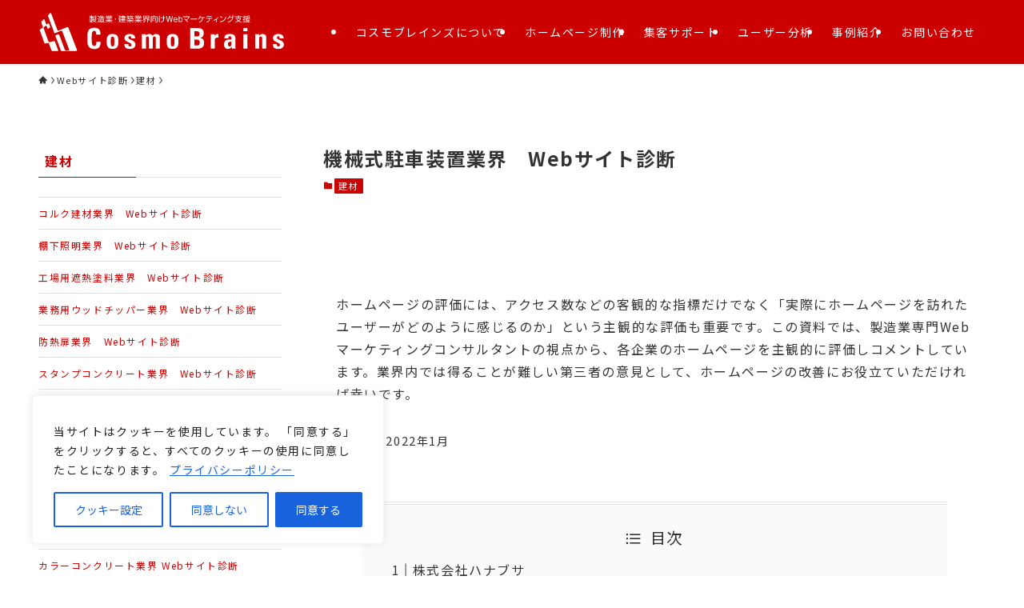

--- FILE ---
content_type: text/html; charset=UTF-8
request_url: https://www.webplus-listing.com/webreport_online/construction/mechanical-parking-device/
body_size: 24389
content:
<!DOCTYPE html>
<html lang="ja" data-loaded="false" data-scrolled="false" data-spmenu="closed">
<head>
<meta charset="utf-8">
<meta name="format-detection" content="telephone=no">
<meta http-equiv="X-UA-Compatible" content="IE=edge">
<meta name="viewport" content="width=device-width, viewport-fit=cover">
<meta name='robots' content='index, follow, max-image-preview:large, max-snippet:-1, max-video-preview:-1' />
	<style>img:is([sizes="auto" i], [sizes^="auto," i]) { contain-intrinsic-size: 3000px 1500px }</style>
	
	<!-- This site is optimized with the Yoast SEO plugin v26.7 - https://yoast.com/wordpress/plugins/seo/ -->
	<title>機械式駐車装置業界　Webサイト診断 | コスモブレインズ</title>
	<link rel="canonical" href="https://www.webplus-listing.com/webreport_online/construction/mechanical-parking-device/" />
	<meta property="og:locale" content="ja_JP" />
	<meta property="og:type" content="article" />
	<meta property="og:title" content="機械式駐車装置業界　Webサイト診断 | コスモブレインズ" />
	<meta property="og:description" content="株式会社ハナブサ／株式会社豊国パーキングシステム" />
	<meta property="og:url" content="https://www.webplus-listing.com/webreport_online/construction/mechanical-parking-device/" />
	<meta property="og:site_name" content="コスモブレインズ" />
	<meta property="article:published_time" content="2022-02-09T01:12:31+00:00" />
	<meta property="article:modified_time" content="2023-02-14T07:19:06+00:00" />
	<meta property="og:image" content="https://www.webplus-listing.com/wp-content/uploads/web-check-mechanical-parking-device202202-01thumbnail.jpg" />
	<meta name="author" content="mmurakami" />
	<meta name="twitter:card" content="summary_large_image" />
	<meta name="twitter:label1" content="執筆者" />
	<meta name="twitter:data1" content="mmurakami" />
	<meta name="twitter:label2" content="推定読み取り時間" />
	<meta name="twitter:data2" content="1分" />
	<script type="application/ld+json" class="yoast-schema-graph">{"@context":"https://schema.org","@graph":[{"@type":"Article","@id":"https://www.webplus-listing.com/webreport_online/construction/mechanical-parking-device/#article","isPartOf":{"@id":"https://www.webplus-listing.com/webreport_online/construction/mechanical-parking-device/"},"author":{"name":"mmurakami","@id":"https://www.webplus-listing.com/#/schema/person/e304c5f30a95db8c14a79034a00b08b3"},"headline":"機械式駐車装置業界　Webサイト診断","datePublished":"2022-02-09T01:12:31+00:00","dateModified":"2023-02-14T07:19:06+00:00","mainEntityOfPage":{"@id":"https://www.webplus-listing.com/webreport_online/construction/mechanical-parking-device/"},"wordCount":28,"publisher":{"@id":"https://www.webplus-listing.com/#organization"},"image":{"@id":"https://www.webplus-listing.com/webreport_online/construction/mechanical-parking-device/#primaryimage"},"thumbnailUrl":"https://www.webplus-listing.com/wp-content/uploads/web-check-mechanical-parking-device202202-01thumbnail.jpg","articleSection":["建材"],"inLanguage":"ja"},{"@type":"WebPage","@id":"https://www.webplus-listing.com/webreport_online/construction/mechanical-parking-device/","url":"https://www.webplus-listing.com/webreport_online/construction/mechanical-parking-device/","name":"機械式駐車装置業界　Webサイト診断 | コスモブレインズ","isPartOf":{"@id":"https://www.webplus-listing.com/#website"},"primaryImageOfPage":{"@id":"https://www.webplus-listing.com/webreport_online/construction/mechanical-parking-device/#primaryimage"},"image":{"@id":"https://www.webplus-listing.com/webreport_online/construction/mechanical-parking-device/#primaryimage"},"thumbnailUrl":"https://www.webplus-listing.com/wp-content/uploads/web-check-mechanical-parking-device202202-01thumbnail.jpg","datePublished":"2022-02-09T01:12:31+00:00","dateModified":"2023-02-14T07:19:06+00:00","breadcrumb":{"@id":"https://www.webplus-listing.com/webreport_online/construction/mechanical-parking-device/#breadcrumb"},"inLanguage":"ja","potentialAction":[{"@type":"ReadAction","target":["https://www.webplus-listing.com/webreport_online/construction/mechanical-parking-device/"]}]},{"@type":"ImageObject","inLanguage":"ja","@id":"https://www.webplus-listing.com/webreport_online/construction/mechanical-parking-device/#primaryimage","url":"https://www.webplus-listing.com/wp-content/uploads/web-check-mechanical-parking-device202202-01thumbnail.jpg","contentUrl":"https://www.webplus-listing.com/wp-content/uploads/web-check-mechanical-parking-device202202-01thumbnail.jpg","width":1489,"height":747},{"@type":"BreadcrumbList","@id":"https://www.webplus-listing.com/webreport_online/construction/mechanical-parking-device/#breadcrumb","itemListElement":[{"@type":"ListItem","position":1,"name":"","item":"https://www.webplus-listing.com/"},{"@type":"ListItem","position":2,"name":"Webサイト診断","item":"https://www.webplus-listing.com/webreport_online/"},{"@type":"ListItem","position":3,"name":"建材","item":"https://www.webplus-listing.com/webreport_online/construction/"},{"@type":"ListItem","position":4,"name":"機械式駐車装置業界　Webサイト診断"}]},{"@type":"WebSite","@id":"https://www.webplus-listing.com/#website","url":"https://www.webplus-listing.com/","name":"コスモブレインズ","description":"生産財、建材業界向けWebマーケティング支援のコスモブレインズ","publisher":{"@id":"https://www.webplus-listing.com/#organization"},"potentialAction":[{"@type":"SearchAction","target":{"@type":"EntryPoint","urlTemplate":"https://www.webplus-listing.com/?s={search_term_string}"},"query-input":{"@type":"PropertyValueSpecification","valueRequired":true,"valueName":"search_term_string"}}],"inLanguage":"ja"},{"@type":"Organization","@id":"https://www.webplus-listing.com/#organization","name":"株式会社コスモブレインズ","url":"https://www.webplus-listing.com/","logo":{"@type":"ImageObject","inLanguage":"ja","@id":"https://www.webplus-listing.com/#/schema/logo/image/","url":"https://www.webplus-listing.com/wp-content/uploads/logo_cosmobrains_en_title.svg","contentUrl":"https://www.webplus-listing.com/wp-content/uploads/logo_cosmobrains_en_title.svg","width":1,"height":1,"caption":"株式会社コスモブレインズ"},"image":{"@id":"https://www.webplus-listing.com/#/schema/logo/image/"}},{"@type":"Person","@id":"https://www.webplus-listing.com/#/schema/person/e304c5f30a95db8c14a79034a00b08b3","name":"mmurakami"}]}</script>
	<!-- / Yoast SEO plugin. -->


<link rel="alternate" type="application/rss+xml" title="コスモブレインズ &raquo; フィード" href="https://www.webplus-listing.com/feed/" />
<link rel="alternate" type="application/rss+xml" title="コスモブレインズ &raquo; コメントフィード" href="https://www.webplus-listing.com/comments/feed/" />
<link rel='stylesheet' id='wp-block-library-css' href='https://www.webplus-listing.com/wp-includes/css/dist/block-library/style.min.css?ver=6.8.3' type='text/css' media='all' />
<link rel='stylesheet' id='swell-icons-css' href='https://www.webplus-listing.com/wp-content/themes/swell/build/css/swell-icons.css?ver=2.16.0' type='text/css' media='all' />
<link rel='stylesheet' id='main_style-css' href='https://www.webplus-listing.com/wp-content/themes/swell/build/css/main.css?ver=2.16.0' type='text/css' media='all' />
<link rel='stylesheet' id='swell_blocks-css' href='https://www.webplus-listing.com/wp-content/themes/swell/build/css/blocks.css?ver=2.16.0' type='text/css' media='all' />
<style id='swell_custom-inline-css' type='text/css'>
:root{--swl-fz--content:4vw;--swl-letter_spacing:.1em;--swl-font_family:"Noto Sans JP", sans-serif;--swl-font_weight:400;--color_main:#cc0000;--color_text:#333;--color_link:#cc0000;--color_htag:#cc0000;--color_bg:#ffffff;--color_gradient1:#d8ffff;--color_gradient2:#87e7ff;--color_main_thin:rgba(255, 0, 0, 0.05 );--color_main_dark:rgba(153, 0, 0, 1 );--color_list_check:#cc0000;--color_list_num:#cc0000;--color_list_good:#86dd7b;--color_list_triangle:#f4e03a;--color_list_bad:#f36060;--color_faq_q:#d55656;--color_faq_a:#6599b7;--color_icon_good:#3cd250;--color_icon_good_bg:#ecffe9;--color_icon_bad:#4b73eb;--color_icon_bad_bg:#eafaff;--color_icon_info:#f578b4;--color_icon_info_bg:#fff0fa;--color_icon_announce:#ffa537;--color_icon_announce_bg:#fff5f0;--color_icon_pen:#7a7a7a;--color_icon_pen_bg:#f7f7f7;--color_icon_book:#787364;--color_icon_book_bg:#f8f6ef;--color_icon_point:#ffa639;--color_icon_check:#86d67c;--color_icon_batsu:#f36060;--color_icon_hatena:#5295cc;--color_icon_caution:#f7da38;--color_icon_memo:#84878a;--color_deep01:#e44141;--color_deep02:#3d79d5;--color_deep03:#63a84d;--color_deep04:#f09f4d;--color_pale01:#ffeeee;--color_pale02:#f3f8fd;--color_pale03:#f1f9ee;--color_pale04:#fdf9ee;--color_mark_blue:#b7e3ff;--color_mark_green:#bdf9c3;--color_mark_yellow:#fcf69f;--color_mark_orange:#ffddbc;--border01:solid 1px var(--color_main);--border02:solid 5px #ffeeee;--border03:dashed 2px var(--color_border);--border04:solid 5px var(--color_gray);--card_posts_thumb_ratio:66.666%;--list_posts_thumb_ratio:66.666%;--big_posts_thumb_ratio:66.666%;--thumb_posts_thumb_ratio:66.666%;--blogcard_thumb_ratio:56.25%;--color_header_bg:#cc0000;--color_header_text:#ffffff;--color_footer_bg:#cc0000;--color_footer_text:#ffffff;--container_size:1200px;--article_size:900px;--logo_size_sp:60px;--logo_size_pc:48px;--logo_size_pcfix:48px;}.swl-cell-bg[data-icon="doubleCircle"]{--cell-icon-color:#ffc977}.swl-cell-bg[data-icon="circle"]{--cell-icon-color:#94e29c}.swl-cell-bg[data-icon="triangle"]{--cell-icon-color:#eeda2f}.swl-cell-bg[data-icon="close"]{--cell-icon-color:#ec9191}.swl-cell-bg[data-icon="hatena"]{--cell-icon-color:#93c9da}.swl-cell-bg[data-icon="check"]{--cell-icon-color:#94e29c}.swl-cell-bg[data-icon="line"]{--cell-icon-color:#9b9b9b}.cap_box[data-colset="col1"]{--capbox-color:#f59b5f;--capbox-color--bg:#fff8eb}.cap_box[data-colset="col2"]{--capbox-color:#5fb9f5;--capbox-color--bg:#edf5ff}.cap_box[data-colset="col3"]{--capbox-color:#2fcd90;--capbox-color--bg:#eafaf2}.red_{--the-btn-color:#f74a4a;--the-btn-color2:#ffbc49;--the-solid-shadow: rgba(185, 56, 56, 1 )}.blue_{--the-btn-color:#338df4;--the-btn-color2:#35eaff;--the-solid-shadow: rgba(38, 106, 183, 1 )}.green_{--the-btn-color:#62d847;--the-btn-color2:#7bf7bd;--the-solid-shadow: rgba(74, 162, 53, 1 )}.is-style-btn_normal{--the-btn-radius:80px}.is-style-btn_solid{--the-btn-radius:80px}.is-style-btn_shiny{--the-btn-radius:80px}.is-style-btn_line{--the-btn-radius:80px}.post_content blockquote{padding:1.5em 2em 1.5em 3em}.post_content blockquote::before{content:"";display:block;width:5px;height:calc(100% - 3em);top:1.5em;left:1.5em;border-left:solid 1px rgba(180,180,180,.75);border-right:solid 1px rgba(180,180,180,.75);}.mark_blue{background:-webkit-linear-gradient(transparent 64%,var(--color_mark_blue) 0%);background:linear-gradient(transparent 64%,var(--color_mark_blue) 0%)}.mark_green{background:-webkit-linear-gradient(transparent 64%,var(--color_mark_green) 0%);background:linear-gradient(transparent 64%,var(--color_mark_green) 0%)}.mark_yellow{background:-webkit-linear-gradient(transparent 64%,var(--color_mark_yellow) 0%);background:linear-gradient(transparent 64%,var(--color_mark_yellow) 0%)}.mark_orange{background:-webkit-linear-gradient(transparent 64%,var(--color_mark_orange) 0%);background:linear-gradient(transparent 64%,var(--color_mark_orange) 0%)}[class*="is-style-icon_"]{color:#333;border-width:0}[class*="is-style-big_icon_"]{border-width:2px;border-style:solid}[data-col="gray"] .c-balloon__text{background:#f7f7f7;border-color:#ccc}[data-col="gray"] .c-balloon__before{border-right-color:#f7f7f7}[data-col="green"] .c-balloon__text{background:#d1f8c2;border-color:#9ddd93}[data-col="green"] .c-balloon__before{border-right-color:#d1f8c2}[data-col="blue"] .c-balloon__text{background:#e2f6ff;border-color:#93d2f0}[data-col="blue"] .c-balloon__before{border-right-color:#e2f6ff}[data-col="red"] .c-balloon__text{background:#ffebeb;border-color:#f48789}[data-col="red"] .c-balloon__before{border-right-color:#ffebeb}[data-col="yellow"] .c-balloon__text{background:#f9f7d2;border-color:#fbe593}[data-col="yellow"] .c-balloon__before{border-right-color:#f9f7d2}.-type-list2 .p-postList__body::after,.-type-big .p-postList__body::after{content: "さらに詳しく »";}.c-postThumb__cat{background-color:#cc0000;color:#fff}.post_content h2:where(:not([class^="swell-block-"]):not(.faq_q):not(.p-postList__title)){border-left:solid 8px var(--color_htag);padding:.75em 1em;background:rgba(204, 0, 0, 0.03 )}.post_content h2:where(:not([class^="swell-block-"]):not(.faq_q):not(.p-postList__title))::before{position:absolute;display:block;pointer-events:none}.post_content h3:where(:not([class^="swell-block-"]):not(.faq_q):not(.p-postList__title)){padding:.25em 1em}.post_content h3:where(:not([class^="swell-block-"]):not(.faq_q):not(.p-postList__title))::before{content:"";width:4px;height:100%;background: repeating-linear-gradient(var(--color_htag) 0%, var(--color_htag) 50%, rgba(204, 0, 0, 0.15 ) 50%, rgba(204, 0, 0, 0.15 ) 100%);}.post_content h4:where(:not([class^="swell-block-"]):not(.faq_q):not(.p-postList__title)){padding:0 0 0 16px;border-left:solid 2px var(--color_htag)}.post_content h2.is-style-section_ttl{padding-bottom:.75em}.post_content h2.is-style-section_ttl::after{position:absolute;top:auto;bottom:0;left:calc(50% - 1.25em);right:auto;display:block;width:2.5em;height:1px;border-radius:2px;pointer-events:none;background:currentColor;content:"";background:#cc0000}.post_content h2.is-style-section_ttl.has-text-align-left::after{left:0px;right:auto}.post_content h2.is-style-section_ttl.has-text-align-right::after{left:auto;right:0}.l-footer__widgetArea{background:#f7f7f7}.l-footer__widgetArea{color:#333333}.l-header{box-shadow: 0 1px 4px rgba(0,0,0,.12)}.l-header__menuBtn{order:1}.l-header__customBtn{order:3}.c-gnav a::after{background:var(--color_header_text);width:100%;height:2px;transform:scaleX(0)}.p-spHeadMenu .menu-item.-current{border-bottom-color:var(--color_header_text)}.c-gnav > li:hover > a::after,.c-gnav > .-current > a::after{transform: scaleX(1)}.c-gnav .sub-menu{color:#333;background:#fff}.l-fixHeader::before{opacity:1}#pagetop{border-radius:50%}.c-widget__title.-spmenu{padding:.5em .75em;border-radius:var(--swl-radius--2, 0px);background:var(--color_main);color:#fff;}.c-widget__title.-footer{padding:.5em}.c-widget__title.-footer::before{content:"";bottom:0;left:0;width:40%;z-index:1;background:var(--color_main)}.c-widget__title.-footer::after{content:"";bottom:0;left:0;width:100%;background:var(--color_border)}.c-secTitle{border-left:solid 2px var(--color_main);padding:0em .75em}.p-spMenu{color:#333}.p-spMenu__inner::before{background:#fdfdfd;opacity:1}.p-spMenu__overlay{background:#000;opacity:0.6}[class*="page-numbers"]{border-radius:50%;margin:4px;color:#fff;background-color:#dedede}a{text-decoration: none}.l-topTitleArea.c-filterLayer::before{background-color:#000;opacity:0.2;content:""}@media screen and (min-width: 960px){:root{}#main_content{order:2}#sidebar{order:1}}@media screen and (max-width: 959px){:root{}.l-header__logo{order:2;text-align:center}}@media screen and (min-width: 600px){:root{--swl-fz--content:16px;}}@media screen and (max-width: 599px){:root{}}@media (min-width: 1108px) {.alignwide{left:-100px;width:calc(100% + 200px);}}@media (max-width: 1108px) {.-sidebar-off .swell-block-fullWide__inner.l-container .alignwide{left:0px;width:100%;}}.l-fixHeader .l-fixHeader__gnav{order:0}[data-scrolled=true] .l-fixHeader[data-ready]{opacity:1;-webkit-transform:translateY(0)!important;transform:translateY(0)!important;visibility:visible}.-body-solid .l-fixHeader{box-shadow:0 2px 4px var(--swl-color_shadow)}.l-fixHeader__inner{align-items:stretch;color:var(--color_header_text);display:flex;padding-bottom:0;padding-top:0;position:relative;z-index:1}.l-fixHeader__logo{align-items:center;display:flex;line-height:1;margin-right:24px;order:0;padding:16px 0}@media (min-width:960px){.-series .l-header__inner{align-items:stretch;display:flex}.-series .l-header__logo{align-items:center;display:flex;flex-wrap:wrap;margin-right:24px;padding:16px 0}.-series .l-header__logo .c-catchphrase{font-size:13px;padding:4px 0}.-series .c-headLogo{margin-right:16px}.-series-right .l-header__inner{justify-content:space-between}.-series-right .c-gnavWrap{margin-left:auto}.-series-right .w-header{margin-left:12px}.-series-left .w-header{margin-left:auto}}@media (min-width:960px) and (min-width:600px){.-series .c-headLogo{max-width:400px}}.c-gnav .sub-menu a:before,.c-listMenu a:before{-webkit-font-smoothing:antialiased;-moz-osx-font-smoothing:grayscale;font-family:icomoon!important;font-style:normal;font-variant:normal;font-weight:400;line-height:1;text-transform:none}.c-submenuToggleBtn{display:none}.c-listMenu a{padding:.75em 1em .75em 1.5em;transition:padding .25s}.c-listMenu a:hover{padding-left:1.75em;padding-right:.75em}.c-gnav .sub-menu a:before,.c-listMenu a:before{color:inherit;content:"\e921";display:inline-block;left:2px;position:absolute;top:50%;-webkit-transform:translateY(-50%);transform:translateY(-50%);vertical-align:middle}.widget_categories>ul>.cat-item>a,.wp-block-categories-list>li>a{padding-left:1.75em}.c-listMenu .children,.c-listMenu .sub-menu{margin:0}.c-listMenu .children a,.c-listMenu .sub-menu a{font-size:.9em;padding-left:2.5em}.c-listMenu .children a:before,.c-listMenu .sub-menu a:before{left:1em}.c-listMenu .children a:hover,.c-listMenu .sub-menu a:hover{padding-left:2.75em}.c-listMenu .children ul a,.c-listMenu .sub-menu ul a{padding-left:3.25em}.c-listMenu .children ul a:before,.c-listMenu .sub-menu ul a:before{left:1.75em}.c-listMenu .children ul a:hover,.c-listMenu .sub-menu ul a:hover{padding-left:3.5em}.c-gnav li:hover>.sub-menu{opacity:1;visibility:visible}.c-gnav .sub-menu:before{background:inherit;content:"";height:100%;left:0;position:absolute;top:0;width:100%;z-index:0}.c-gnav .sub-menu .sub-menu{left:100%;top:0;z-index:-1}.c-gnav .sub-menu a{padding-left:2em}.c-gnav .sub-menu a:before{left:.5em}.c-gnav .sub-menu a:hover .ttl{left:4px}:root{--color_content_bg:var(--color_bg);}.c-widget__title.-side{padding:.5em}.c-widget__title.-side::before{content:"";bottom:0;left:0;width:40%;z-index:1;background:var(--color_main)}.c-widget__title.-side::after{content:"";bottom:0;left:0;width:100%;background:var(--color_border)}.c-shareBtns__item:not(:last-child){margin-right:4px}.c-shareBtns__btn{padding:8px 0}.single.-index-off .w-beforeToc{display:none}@media screen and (min-width: 960px){:root{}.single .c-postTitle__date{display:none}}@media screen and (max-width: 959px){:root{}.single .c-postTitle__date{display:none}}@media screen and (min-width: 600px){:root{}}@media screen and (max-width: 599px){:root{}}.swell-block-fullWide__inner.l-container{--swl-fw_inner_pad:var(--swl-pad_container,0px)}@media (min-width:960px){.-sidebar-on .l-content .alignfull,.-sidebar-on .l-content .alignwide{left:-16px;width:calc(100% + 32px)}.swell-block-fullWide__inner.l-article{--swl-fw_inner_pad:var(--swl-pad_post_content,0px)}.-sidebar-on .swell-block-fullWide__inner .alignwide{left:0;width:100%}.-sidebar-on .swell-block-fullWide__inner .alignfull{left:calc(0px - var(--swl-fw_inner_pad, 0))!important;margin-left:0!important;margin-right:0!important;width:calc(100% + var(--swl-fw_inner_pad, 0)*2)!important}}@media screen and (min-width:1240px){.p-relatedPosts{display:flex;flex-wrap:wrap;justify-content:space-between}.p-relatedPosts .p-postList__item{width:49%}}.-index-off .p-toc,.swell-toc-placeholder:empty{display:none}.p-toc.-modal{height:100%;margin:0;overflow-y:auto;padding:0}#main_content .p-toc{border-radius:var(--swl-radius--2,0);margin:4em auto;max-width:800px}#sidebar .p-toc{margin-top:-.5em}.p-toc .__pn:before{content:none!important;counter-increment:none}.p-toc .__prev{margin:0 0 1em}.p-toc .__next{margin:1em 0 0}.p-toc.is-omitted:not([data-omit=ct]) [data-level="2"] .p-toc__childList{height:0;margin-bottom:-.5em;visibility:hidden}.p-toc.is-omitted:not([data-omit=nest]){position:relative}.p-toc.is-omitted:not([data-omit=nest]):before{background:linear-gradient(hsla(0,0%,100%,0),var(--color_bg));bottom:5em;content:"";height:4em;left:0;opacity:.75;pointer-events:none;position:absolute;width:100%;z-index:1}.p-toc.is-omitted:not([data-omit=nest]):after{background:var(--color_bg);bottom:0;content:"";height:5em;left:0;opacity:.75;position:absolute;width:100%;z-index:1}.p-toc.is-omitted:not([data-omit=nest]) .__next,.p-toc.is-omitted:not([data-omit=nest]) [data-omit="1"]{display:none}.p-toc .p-toc__expandBtn{background-color:#f7f7f7;border:rgba(0,0,0,.2);border-radius:5em;box-shadow:0 0 0 1px #bbb;color:#333;display:block;font-size:14px;line-height:1.5;margin:.75em auto 0;min-width:6em;padding:.5em 1em;position:relative;transition:box-shadow .25s;z-index:2}.p-toc[data-omit=nest] .p-toc__expandBtn{display:inline-block;font-size:13px;margin:0 0 0 1.25em;padding:.5em .75em}.p-toc:not([data-omit=nest]) .p-toc__expandBtn:after,.p-toc:not([data-omit=nest]) .p-toc__expandBtn:before{border-top-color:inherit;border-top-style:dotted;border-top-width:3px;content:"";display:block;height:1px;position:absolute;top:calc(50% - 1px);transition:border-color .25s;width:100%;width:22px}.p-toc:not([data-omit=nest]) .p-toc__expandBtn:before{right:calc(100% + 1em)}.p-toc:not([data-omit=nest]) .p-toc__expandBtn:after{left:calc(100% + 1em)}.p-toc.is-expanded .p-toc__expandBtn{border-color:transparent}.p-toc__ttl{display:block;font-size:1.2em;line-height:1;position:relative;text-align:center}.p-toc__ttl:before{content:"\e918";display:inline-block;font-family:icomoon;margin-right:.5em;padding-bottom:2px;vertical-align:middle}#index_modal .p-toc__ttl{margin-bottom:.5em}.p-toc__list li{line-height:1.6}.p-toc__list>li+li{margin-top:.5em}.p-toc__list .p-toc__childList{padding-left:.5em}.p-toc__list [data-level="3"]{font-size:.9em}.p-toc__list .mininote{display:none}.post_content .p-toc__list{padding-left:0}#sidebar .p-toc__list{margin-bottom:0}#sidebar .p-toc__list .p-toc__childList{padding-left:0}.p-toc__link{color:inherit;font-size:inherit;text-decoration:none}.p-toc__link:hover{opacity:.8}.p-toc.-double{background:var(--color_gray);background:linear-gradient(-45deg,transparent 25%,var(--color_gray) 25%,var(--color_gray) 50%,transparent 50%,transparent 75%,var(--color_gray) 75%,var(--color_gray));background-clip:padding-box;background-size:4px 4px;border-bottom:4px double var(--color_border);border-top:4px double var(--color_border);padding:1.5em 1em 1em}.p-toc.-double .p-toc__ttl{margin-bottom:.75em}@media (min-width:960px){#main_content .p-toc{width:92%}}@media (hover:hover){.p-toc .p-toc__expandBtn:hover{border-color:transparent;box-shadow:0 0 0 2px currentcolor}}@media (min-width:600px){.p-toc.-double{padding:2em}}
</style>
<link rel='stylesheet' id='swell-parts/footer-css' href='https://www.webplus-listing.com/wp-content/themes/swell/build/css/modules/parts/footer.css?ver=2.16.0' type='text/css' media='all' />
<link rel='stylesheet' id='swell-page/single-css' href='https://www.webplus-listing.com/wp-content/themes/swell/build/css/modules/page/single.css?ver=2.16.0' type='text/css' media='all' />
<style id='classic-theme-styles-inline-css' type='text/css'>
/*! This file is auto-generated */
.wp-block-button__link{color:#fff;background-color:#32373c;border-radius:9999px;box-shadow:none;text-decoration:none;padding:calc(.667em + 2px) calc(1.333em + 2px);font-size:1.125em}.wp-block-file__button{background:#32373c;color:#fff;text-decoration:none}
</style>
<style id='global-styles-inline-css' type='text/css'>
:root{--wp--preset--aspect-ratio--square: 1;--wp--preset--aspect-ratio--4-3: 4/3;--wp--preset--aspect-ratio--3-4: 3/4;--wp--preset--aspect-ratio--3-2: 3/2;--wp--preset--aspect-ratio--2-3: 2/3;--wp--preset--aspect-ratio--16-9: 16/9;--wp--preset--aspect-ratio--9-16: 9/16;--wp--preset--color--black: #000;--wp--preset--color--cyan-bluish-gray: #abb8c3;--wp--preset--color--white: #fff;--wp--preset--color--pale-pink: #f78da7;--wp--preset--color--vivid-red: #cf2e2e;--wp--preset--color--luminous-vivid-orange: #ff6900;--wp--preset--color--luminous-vivid-amber: #fcb900;--wp--preset--color--light-green-cyan: #7bdcb5;--wp--preset--color--vivid-green-cyan: #00d084;--wp--preset--color--pale-cyan-blue: #8ed1fc;--wp--preset--color--vivid-cyan-blue: #0693e3;--wp--preset--color--vivid-purple: #9b51e0;--wp--preset--color--swl-main: var(--color_main);--wp--preset--color--swl-main-thin: var(--color_main_thin);--wp--preset--color--swl-gray: var(--color_gray);--wp--preset--color--swl-deep-01: var(--color_deep01);--wp--preset--color--swl-deep-02: var(--color_deep02);--wp--preset--color--swl-deep-03: var(--color_deep03);--wp--preset--color--swl-deep-04: var(--color_deep04);--wp--preset--color--swl-pale-01: var(--color_pale01);--wp--preset--color--swl-pale-02: var(--color_pale02);--wp--preset--color--swl-pale-03: var(--color_pale03);--wp--preset--color--swl-pale-04: var(--color_pale04);--wp--preset--gradient--vivid-cyan-blue-to-vivid-purple: linear-gradient(135deg,rgba(6,147,227,1) 0%,rgb(155,81,224) 100%);--wp--preset--gradient--light-green-cyan-to-vivid-green-cyan: linear-gradient(135deg,rgb(122,220,180) 0%,rgb(0,208,130) 100%);--wp--preset--gradient--luminous-vivid-amber-to-luminous-vivid-orange: linear-gradient(135deg,rgba(252,185,0,1) 0%,rgba(255,105,0,1) 100%);--wp--preset--gradient--luminous-vivid-orange-to-vivid-red: linear-gradient(135deg,rgba(255,105,0,1) 0%,rgb(207,46,46) 100%);--wp--preset--gradient--very-light-gray-to-cyan-bluish-gray: linear-gradient(135deg,rgb(238,238,238) 0%,rgb(169,184,195) 100%);--wp--preset--gradient--cool-to-warm-spectrum: linear-gradient(135deg,rgb(74,234,220) 0%,rgb(151,120,209) 20%,rgb(207,42,186) 40%,rgb(238,44,130) 60%,rgb(251,105,98) 80%,rgb(254,248,76) 100%);--wp--preset--gradient--blush-light-purple: linear-gradient(135deg,rgb(255,206,236) 0%,rgb(152,150,240) 100%);--wp--preset--gradient--blush-bordeaux: linear-gradient(135deg,rgb(254,205,165) 0%,rgb(254,45,45) 50%,rgb(107,0,62) 100%);--wp--preset--gradient--luminous-dusk: linear-gradient(135deg,rgb(255,203,112) 0%,rgb(199,81,192) 50%,rgb(65,88,208) 100%);--wp--preset--gradient--pale-ocean: linear-gradient(135deg,rgb(255,245,203) 0%,rgb(182,227,212) 50%,rgb(51,167,181) 100%);--wp--preset--gradient--electric-grass: linear-gradient(135deg,rgb(202,248,128) 0%,rgb(113,206,126) 100%);--wp--preset--gradient--midnight: linear-gradient(135deg,rgb(2,3,129) 0%,rgb(40,116,252) 100%);--wp--preset--font-size--small: 0.9em;--wp--preset--font-size--medium: 1.1em;--wp--preset--font-size--large: 1.25em;--wp--preset--font-size--x-large: 42px;--wp--preset--font-size--xs: 0.75em;--wp--preset--font-size--huge: 1.6em;--wp--preset--spacing--20: 0.44rem;--wp--preset--spacing--30: 0.67rem;--wp--preset--spacing--40: 1rem;--wp--preset--spacing--50: 1.5rem;--wp--preset--spacing--60: 2.25rem;--wp--preset--spacing--70: 3.38rem;--wp--preset--spacing--80: 5.06rem;--wp--preset--shadow--natural: 6px 6px 9px rgba(0, 0, 0, 0.2);--wp--preset--shadow--deep: 12px 12px 50px rgba(0, 0, 0, 0.4);--wp--preset--shadow--sharp: 6px 6px 0px rgba(0, 0, 0, 0.2);--wp--preset--shadow--outlined: 6px 6px 0px -3px rgba(255, 255, 255, 1), 6px 6px rgba(0, 0, 0, 1);--wp--preset--shadow--crisp: 6px 6px 0px rgba(0, 0, 0, 1);}:where(.is-layout-flex){gap: 0.5em;}:where(.is-layout-grid){gap: 0.5em;}body .is-layout-flex{display: flex;}.is-layout-flex{flex-wrap: wrap;align-items: center;}.is-layout-flex > :is(*, div){margin: 0;}body .is-layout-grid{display: grid;}.is-layout-grid > :is(*, div){margin: 0;}:where(.wp-block-columns.is-layout-flex){gap: 2em;}:where(.wp-block-columns.is-layout-grid){gap: 2em;}:where(.wp-block-post-template.is-layout-flex){gap: 1.25em;}:where(.wp-block-post-template.is-layout-grid){gap: 1.25em;}.has-black-color{color: var(--wp--preset--color--black) !important;}.has-cyan-bluish-gray-color{color: var(--wp--preset--color--cyan-bluish-gray) !important;}.has-white-color{color: var(--wp--preset--color--white) !important;}.has-pale-pink-color{color: var(--wp--preset--color--pale-pink) !important;}.has-vivid-red-color{color: var(--wp--preset--color--vivid-red) !important;}.has-luminous-vivid-orange-color{color: var(--wp--preset--color--luminous-vivid-orange) !important;}.has-luminous-vivid-amber-color{color: var(--wp--preset--color--luminous-vivid-amber) !important;}.has-light-green-cyan-color{color: var(--wp--preset--color--light-green-cyan) !important;}.has-vivid-green-cyan-color{color: var(--wp--preset--color--vivid-green-cyan) !important;}.has-pale-cyan-blue-color{color: var(--wp--preset--color--pale-cyan-blue) !important;}.has-vivid-cyan-blue-color{color: var(--wp--preset--color--vivid-cyan-blue) !important;}.has-vivid-purple-color{color: var(--wp--preset--color--vivid-purple) !important;}.has-black-background-color{background-color: var(--wp--preset--color--black) !important;}.has-cyan-bluish-gray-background-color{background-color: var(--wp--preset--color--cyan-bluish-gray) !important;}.has-white-background-color{background-color: var(--wp--preset--color--white) !important;}.has-pale-pink-background-color{background-color: var(--wp--preset--color--pale-pink) !important;}.has-vivid-red-background-color{background-color: var(--wp--preset--color--vivid-red) !important;}.has-luminous-vivid-orange-background-color{background-color: var(--wp--preset--color--luminous-vivid-orange) !important;}.has-luminous-vivid-amber-background-color{background-color: var(--wp--preset--color--luminous-vivid-amber) !important;}.has-light-green-cyan-background-color{background-color: var(--wp--preset--color--light-green-cyan) !important;}.has-vivid-green-cyan-background-color{background-color: var(--wp--preset--color--vivid-green-cyan) !important;}.has-pale-cyan-blue-background-color{background-color: var(--wp--preset--color--pale-cyan-blue) !important;}.has-vivid-cyan-blue-background-color{background-color: var(--wp--preset--color--vivid-cyan-blue) !important;}.has-vivid-purple-background-color{background-color: var(--wp--preset--color--vivid-purple) !important;}.has-black-border-color{border-color: var(--wp--preset--color--black) !important;}.has-cyan-bluish-gray-border-color{border-color: var(--wp--preset--color--cyan-bluish-gray) !important;}.has-white-border-color{border-color: var(--wp--preset--color--white) !important;}.has-pale-pink-border-color{border-color: var(--wp--preset--color--pale-pink) !important;}.has-vivid-red-border-color{border-color: var(--wp--preset--color--vivid-red) !important;}.has-luminous-vivid-orange-border-color{border-color: var(--wp--preset--color--luminous-vivid-orange) !important;}.has-luminous-vivid-amber-border-color{border-color: var(--wp--preset--color--luminous-vivid-amber) !important;}.has-light-green-cyan-border-color{border-color: var(--wp--preset--color--light-green-cyan) !important;}.has-vivid-green-cyan-border-color{border-color: var(--wp--preset--color--vivid-green-cyan) !important;}.has-pale-cyan-blue-border-color{border-color: var(--wp--preset--color--pale-cyan-blue) !important;}.has-vivid-cyan-blue-border-color{border-color: var(--wp--preset--color--vivid-cyan-blue) !important;}.has-vivid-purple-border-color{border-color: var(--wp--preset--color--vivid-purple) !important;}.has-vivid-cyan-blue-to-vivid-purple-gradient-background{background: var(--wp--preset--gradient--vivid-cyan-blue-to-vivid-purple) !important;}.has-light-green-cyan-to-vivid-green-cyan-gradient-background{background: var(--wp--preset--gradient--light-green-cyan-to-vivid-green-cyan) !important;}.has-luminous-vivid-amber-to-luminous-vivid-orange-gradient-background{background: var(--wp--preset--gradient--luminous-vivid-amber-to-luminous-vivid-orange) !important;}.has-luminous-vivid-orange-to-vivid-red-gradient-background{background: var(--wp--preset--gradient--luminous-vivid-orange-to-vivid-red) !important;}.has-very-light-gray-to-cyan-bluish-gray-gradient-background{background: var(--wp--preset--gradient--very-light-gray-to-cyan-bluish-gray) !important;}.has-cool-to-warm-spectrum-gradient-background{background: var(--wp--preset--gradient--cool-to-warm-spectrum) !important;}.has-blush-light-purple-gradient-background{background: var(--wp--preset--gradient--blush-light-purple) !important;}.has-blush-bordeaux-gradient-background{background: var(--wp--preset--gradient--blush-bordeaux) !important;}.has-luminous-dusk-gradient-background{background: var(--wp--preset--gradient--luminous-dusk) !important;}.has-pale-ocean-gradient-background{background: var(--wp--preset--gradient--pale-ocean) !important;}.has-electric-grass-gradient-background{background: var(--wp--preset--gradient--electric-grass) !important;}.has-midnight-gradient-background{background: var(--wp--preset--gradient--midnight) !important;}.has-small-font-size{font-size: var(--wp--preset--font-size--small) !important;}.has-medium-font-size{font-size: var(--wp--preset--font-size--medium) !important;}.has-large-font-size{font-size: var(--wp--preset--font-size--large) !important;}.has-x-large-font-size{font-size: var(--wp--preset--font-size--x-large) !important;}
:where(.wp-block-post-template.is-layout-flex){gap: 1.25em;}:where(.wp-block-post-template.is-layout-grid){gap: 1.25em;}
:where(.wp-block-columns.is-layout-flex){gap: 2em;}:where(.wp-block-columns.is-layout-grid){gap: 2em;}
:root :where(.wp-block-pullquote){font-size: 1.5em;line-height: 1.6;}
</style>
<link rel='stylesheet' id='widgetopts-styles-css' href='https://www.webplus-listing.com/wp-content/plugins/widget-options/assets/css/widget-options.css?ver=4.1.3' type='text/css' media='all' />
<link rel='stylesheet' id='child_style-css' href='https://www.webplus-listing.com/wp-content/themes/swell_child/style.css?ver=2023010623430' type='text/css' media='all' />
<script type="text/javascript" src="https://www.webplus-listing.com/wp-includes/js/jquery/jquery.min.js?ver=3.7.1" id="jquery-core-js"></script>
<script type="text/javascript" id="cookie-law-info-js-extra">
/* <![CDATA[ */
var _ckyConfig = {"_ipData":[],"_assetsURL":"https:\/\/www.webplus-listing.com\/wp-content\/plugins\/cookie-law-info\/lite\/frontend\/images\/","_publicURL":"https:\/\/www.webplus-listing.com","_expiry":"365","_categories":[{"name":"\u5fc5\u9808","slug":"necessary","isNecessary":true,"ccpaDoNotSell":true,"cookies":[],"active":true,"defaultConsent":{"gdpr":true,"ccpa":true}},{"name":"\u6a5f\u80fd","slug":"functional","isNecessary":false,"ccpaDoNotSell":true,"cookies":[],"active":true,"defaultConsent":{"gdpr":false,"ccpa":false}},{"name":"\u5206\u6790","slug":"analytics","isNecessary":false,"ccpaDoNotSell":true,"cookies":[],"active":true,"defaultConsent":{"gdpr":false,"ccpa":false}},{"name":"\u30d1\u30d5\u30a9\u30fc\u30de\u30f3\u30b9","slug":"performance","isNecessary":false,"ccpaDoNotSell":true,"cookies":[],"active":true,"defaultConsent":{"gdpr":false,"ccpa":false}},{"name":"\u5e83\u544a","slug":"advertisement","isNecessary":false,"ccpaDoNotSell":true,"cookies":[],"active":true,"defaultConsent":{"gdpr":false,"ccpa":false}}],"_activeLaw":"gdpr","_rootDomain":"","_block":"1","_showBanner":"1","_bannerConfig":{"settings":{"type":"box","preferenceCenterType":"popup","position":"bottom-left","applicableLaw":"gdpr"},"behaviours":{"reloadBannerOnAccept":false,"loadAnalyticsByDefault":false,"animations":{"onLoad":"animate","onHide":"sticky"}},"config":{"revisitConsent":{"status":false,"tag":"revisit-consent","position":"bottom-left","meta":{"url":"#"},"styles":{"background-color":"#0056a7"},"elements":{"title":{"type":"text","tag":"revisit-consent-title","status":true,"styles":{"color":"#0056a7"}}}},"preferenceCenter":{"toggle":{"status":true,"tag":"detail-category-toggle","type":"toggle","states":{"active":{"styles":{"background-color":"#1863DC"}},"inactive":{"styles":{"background-color":"#D0D5D2"}}}}},"categoryPreview":{"status":false,"toggle":{"status":true,"tag":"detail-category-preview-toggle","type":"toggle","states":{"active":{"styles":{"background-color":"#1863DC"}},"inactive":{"styles":{"background-color":"#D0D5D2"}}}}},"videoPlaceholder":{"status":true,"styles":{"background-color":"#000000","border-color":"#000000","color":"#ffffff"}},"readMore":{"status":true,"tag":"readmore-button","type":"link","meta":{"noFollow":true,"newTab":true},"styles":{"color":"#1863dc","background-color":"transparent","border-color":"transparent"}},"showMore":{"status":true,"tag":"show-desc-button","type":"button","styles":{"color":"#1863DC"}},"showLess":{"status":true,"tag":"hide-desc-button","type":"button","styles":{"color":"#1863DC"}},"alwaysActive":{"status":true,"tag":"always-active","styles":{"color":"#008000"}},"manualLinks":{"status":true,"tag":"manual-links","type":"link","styles":{"color":"#1863DC"}},"auditTable":{"status":true},"optOption":{"status":true,"toggle":{"status":true,"tag":"optout-option-toggle","type":"toggle","states":{"active":{"styles":{"background-color":"#1863dc"}},"inactive":{"styles":{"background-color":"#FFFFFF"}}}}}}},"_version":"3.3.9.1","_logConsent":"1","_tags":[{"tag":"accept-button","styles":{"color":"#FFFFFF","background-color":"#1863dc","border-color":"#1863dc"}},{"tag":"reject-button","styles":{"color":"#1863dc","background-color":"transparent","border-color":"#1863dc"}},{"tag":"settings-button","styles":{"color":"#1863dc","background-color":"transparent","border-color":"#1863dc"}},{"tag":"readmore-button","styles":{"color":"#1863dc","background-color":"transparent","border-color":"transparent"}},{"tag":"donotsell-button","styles":{"color":"#1863dc","background-color":"transparent","border-color":"transparent"}},{"tag":"show-desc-button","styles":{"color":"#1863DC"}},{"tag":"hide-desc-button","styles":{"color":"#1863DC"}},{"tag":"cky-always-active","styles":[]},{"tag":"cky-link","styles":[]},{"tag":"accept-button","styles":{"color":"#FFFFFF","background-color":"#1863dc","border-color":"#1863dc"}},{"tag":"revisit-consent","styles":{"background-color":"#0056a7"}}],"_shortCodes":[{"key":"cky_readmore","content":"<a href=\"\/policy\/\" class=\"cky-policy\" aria-label=\"\u30d7\u30e9\u30a4\u30d0\u30b7\u30fc\u30dd\u30ea\u30b7\u30fc\" target=\"_blank\" rel=\"noopener\" data-cky-tag=\"readmore-button\">\u30d7\u30e9\u30a4\u30d0\u30b7\u30fc\u30dd\u30ea\u30b7\u30fc<\/a>","tag":"readmore-button","status":true,"attributes":{"rel":"nofollow","target":"_blank"}},{"key":"cky_show_desc","content":"<button class=\"cky-show-desc-btn\" data-cky-tag=\"show-desc-button\" aria-label=\"Show more\">Show more<\/button>","tag":"show-desc-button","status":true,"attributes":[]},{"key":"cky_hide_desc","content":"<button class=\"cky-show-desc-btn\" data-cky-tag=\"hide-desc-button\" aria-label=\"Show less\">Show less<\/button>","tag":"hide-desc-button","status":true,"attributes":[]},{"key":"cky_optout_show_desc","content":"[cky_optout_show_desc]","tag":"optout-show-desc-button","status":true,"attributes":[]},{"key":"cky_optout_hide_desc","content":"[cky_optout_hide_desc]","tag":"optout-hide-desc-button","status":true,"attributes":[]},{"key":"cky_category_toggle_label","content":"[cky_{{status}}_category_label] [cky_preference_{{category_slug}}_title]","tag":"","status":true,"attributes":[]},{"key":"cky_enable_category_label","content":"Enable","tag":"","status":true,"attributes":[]},{"key":"cky_disable_category_label","content":"Disable","tag":"","status":true,"attributes":[]},{"key":"cky_video_placeholder","content":"<div class=\"video-placeholder-normal\" data-cky-tag=\"video-placeholder\" id=\"[UNIQUEID]\"><p class=\"video-placeholder-text-normal\" data-cky-tag=\"placeholder-title\">\u3053\u306e\u30b3\u30f3\u30c6\u30f3\u30c4\u306b\u30a2\u30af\u30bb\u30b9\u3059\u308b\u306b\u306f\u3001\u30af\u30c3\u30ad\u30fc\u3092\u6709\u52b9\u306b\u3057\u3066\u304f\u3060\u3055\u3044\u3002<\/p><\/div>","tag":"","status":true,"attributes":[]},{"key":"cky_enable_optout_label","content":"Enable","tag":"","status":true,"attributes":[]},{"key":"cky_disable_optout_label","content":"Disable","tag":"","status":true,"attributes":[]},{"key":"cky_optout_toggle_label","content":"[cky_{{status}}_optout_label] [cky_optout_option_title]","tag":"","status":true,"attributes":[]},{"key":"cky_optout_option_title","content":"Do Not Sell My Personal Information","tag":"","status":true,"attributes":[]},{"key":"cky_optout_close_label","content":"Close","tag":"","status":true,"attributes":[]},{"key":"cky_preference_close_label","content":"Close","tag":"","status":true,"attributes":[]}],"_rtl":"","_language":"ja","_providersToBlock":[]};
var _ckyStyles = {"css":".cky-overlay{background: #000000; opacity: 0.4; position: fixed; top: 0; left: 0; width: 100%; height: 100%; z-index: 99999999;}.cky-hide{display: none;}.cky-btn-revisit-wrapper{display: flex; align-items: center; justify-content: center; background: #0056a7; width: 45px; height: 45px; border-radius: 50%; position: fixed; z-index: 999999; cursor: pointer;}.cky-revisit-bottom-left{bottom: 15px; left: 15px;}.cky-revisit-bottom-right{bottom: 15px; right: 15px;}.cky-btn-revisit-wrapper .cky-btn-revisit{display: flex; align-items: center; justify-content: center; background: none; border: none; cursor: pointer; position: relative; margin: 0; padding: 0;}.cky-btn-revisit-wrapper .cky-btn-revisit img{max-width: fit-content; margin: 0; height: 30px; width: 30px;}.cky-revisit-bottom-left:hover::before{content: attr(data-tooltip); position: absolute; background: #4e4b66; color: #ffffff; left: calc(100% + 7px); font-size: 12px; line-height: 16px; width: max-content; padding: 4px 8px; border-radius: 4px;}.cky-revisit-bottom-left:hover::after{position: absolute; content: \"\"; border: 5px solid transparent; left: calc(100% + 2px); border-left-width: 0; border-right-color: #4e4b66;}.cky-revisit-bottom-right:hover::before{content: attr(data-tooltip); position: absolute; background: #4e4b66; color: #ffffff; right: calc(100% + 7px); font-size: 12px; line-height: 16px; width: max-content; padding: 4px 8px; border-radius: 4px;}.cky-revisit-bottom-right:hover::after{position: absolute; content: \"\"; border: 5px solid transparent; right: calc(100% + 2px); border-right-width: 0; border-left-color: #4e4b66;}.cky-revisit-hide{display: none;}.cky-consent-container{position: fixed; width: 440px; box-sizing: border-box; z-index: 9999999; border-radius: 6px;}.cky-consent-container .cky-consent-bar{background: #ffffff; border: 1px solid; padding: 20px 26px; box-shadow: 0 -1px 10px 0 #acabab4d; border-radius: 6px;}.cky-box-bottom-left{bottom: 40px; left: 40px;}.cky-box-bottom-right{bottom: 40px; right: 40px;}.cky-box-top-left{top: 40px; left: 40px;}.cky-box-top-right{top: 40px; right: 40px;}.cky-custom-brand-logo-wrapper .cky-custom-brand-logo{width: 100px; height: auto; margin: 0 0 12px 0;}.cky-notice .cky-title{color: #212121; font-weight: 700; font-size: 18px; line-height: 24px; margin: 0 0 12px 0;}.cky-notice-des *,.cky-preference-content-wrapper *,.cky-accordion-header-des *,.cky-gpc-wrapper .cky-gpc-desc *{font-size: 14px;}.cky-notice-des{color: #212121; font-size: 14px; line-height: 24px; font-weight: 400;}.cky-notice-des img{height: 25px; width: 25px;}.cky-consent-bar .cky-notice-des p,.cky-gpc-wrapper .cky-gpc-desc p,.cky-preference-body-wrapper .cky-preference-content-wrapper p,.cky-accordion-header-wrapper .cky-accordion-header-des p,.cky-cookie-des-table li div:last-child p{color: inherit; margin-top: 0; overflow-wrap: break-word;}.cky-notice-des P:last-child,.cky-preference-content-wrapper p:last-child,.cky-cookie-des-table li div:last-child p:last-child,.cky-gpc-wrapper .cky-gpc-desc p:last-child{margin-bottom: 0;}.cky-notice-des a.cky-policy,.cky-notice-des button.cky-policy{font-size: 14px; color: #1863dc; white-space: nowrap; cursor: pointer; background: transparent; border: 1px solid; text-decoration: underline;}.cky-notice-des button.cky-policy{padding: 0;}.cky-notice-des a.cky-policy:focus-visible,.cky-notice-des button.cky-policy:focus-visible,.cky-preference-content-wrapper .cky-show-desc-btn:focus-visible,.cky-accordion-header .cky-accordion-btn:focus-visible,.cky-preference-header .cky-btn-close:focus-visible,.cky-switch input[type=\"checkbox\"]:focus-visible,.cky-footer-wrapper a:focus-visible,.cky-btn:focus-visible{outline: 2px solid #1863dc; outline-offset: 2px;}.cky-btn:focus:not(:focus-visible),.cky-accordion-header .cky-accordion-btn:focus:not(:focus-visible),.cky-preference-content-wrapper .cky-show-desc-btn:focus:not(:focus-visible),.cky-btn-revisit-wrapper .cky-btn-revisit:focus:not(:focus-visible),.cky-preference-header .cky-btn-close:focus:not(:focus-visible),.cky-consent-bar .cky-banner-btn-close:focus:not(:focus-visible){outline: 0;}button.cky-show-desc-btn:not(:hover):not(:active){color: #1863dc; background: transparent;}button.cky-accordion-btn:not(:hover):not(:active),button.cky-banner-btn-close:not(:hover):not(:active),button.cky-btn-revisit:not(:hover):not(:active),button.cky-btn-close:not(:hover):not(:active){background: transparent;}.cky-consent-bar button:hover,.cky-modal.cky-modal-open button:hover,.cky-consent-bar button:focus,.cky-modal.cky-modal-open button:focus{text-decoration: none;}.cky-notice-btn-wrapper{display: flex; justify-content: flex-start; align-items: center; flex-wrap: wrap; margin-top: 16px;}.cky-notice-btn-wrapper .cky-btn{text-shadow: none; box-shadow: none;}.cky-btn{flex: auto; max-width: 100%; font-size: 14px; font-family: inherit; line-height: 24px; padding: 8px; font-weight: 500; margin: 0 8px 0 0; border-radius: 2px; cursor: pointer; text-align: center; text-transform: none; min-height: 0;}.cky-btn:hover{opacity: 0.8;}.cky-btn-customize{color: #1863dc; background: transparent; border: 2px solid #1863dc;}.cky-btn-reject{color: #1863dc; background: transparent; border: 2px solid #1863dc;}.cky-btn-accept{background: #1863dc; color: #ffffff; border: 2px solid #1863dc;}.cky-btn:last-child{margin-right: 0;}@media (max-width: 576px){.cky-box-bottom-left{bottom: 0; left: 0;}.cky-box-bottom-right{bottom: 0; right: 0;}.cky-box-top-left{top: 0; left: 0;}.cky-box-top-right{top: 0; right: 0;}}@media (max-width: 440px){.cky-box-bottom-left, .cky-box-bottom-right, .cky-box-top-left, .cky-box-top-right{width: 100%; max-width: 100%;}.cky-consent-container .cky-consent-bar{padding: 20px 0;}.cky-custom-brand-logo-wrapper, .cky-notice .cky-title, .cky-notice-des, .cky-notice-btn-wrapper{padding: 0 24px;}.cky-notice-des{max-height: 40vh; overflow-y: scroll;}.cky-notice-btn-wrapper{flex-direction: column; margin-top: 0;}.cky-btn{width: 100%; margin: 10px 0 0 0;}.cky-notice-btn-wrapper .cky-btn-customize{order: 2;}.cky-notice-btn-wrapper .cky-btn-reject{order: 3;}.cky-notice-btn-wrapper .cky-btn-accept{order: 1; margin-top: 16px;}}@media (max-width: 352px){.cky-notice .cky-title{font-size: 16px;}.cky-notice-des *{font-size: 12px;}.cky-notice-des, .cky-btn{font-size: 12px;}}.cky-modal.cky-modal-open{display: flex; visibility: visible; -webkit-transform: translate(-50%, -50%); -moz-transform: translate(-50%, -50%); -ms-transform: translate(-50%, -50%); -o-transform: translate(-50%, -50%); transform: translate(-50%, -50%); top: 50%; left: 50%; transition: all 1s ease;}.cky-modal{box-shadow: 0 32px 68px rgba(0, 0, 0, 0.3); margin: 0 auto; position: fixed; max-width: 100%; background: #ffffff; top: 50%; box-sizing: border-box; border-radius: 6px; z-index: 999999999; color: #212121; -webkit-transform: translate(-50%, 100%); -moz-transform: translate(-50%, 100%); -ms-transform: translate(-50%, 100%); -o-transform: translate(-50%, 100%); transform: translate(-50%, 100%); visibility: hidden; transition: all 0s ease;}.cky-preference-center{max-height: 79vh; overflow: hidden; width: 845px; overflow: hidden; flex: 1 1 0; display: flex; flex-direction: column; border-radius: 6px;}.cky-preference-header{display: flex; align-items: center; justify-content: space-between; padding: 22px 24px; border-bottom: 1px solid;}.cky-preference-header .cky-preference-title{font-size: 18px; font-weight: 700; line-height: 24px;}.cky-preference-header .cky-btn-close{margin: 0; cursor: pointer; vertical-align: middle; padding: 0; background: none; border: none; width: auto; height: auto; min-height: 0; line-height: 0; text-shadow: none; box-shadow: none;}.cky-preference-header .cky-btn-close img{margin: 0; height: 10px; width: 10px;}.cky-preference-body-wrapper{padding: 0 24px; flex: 1; overflow: auto; box-sizing: border-box;}.cky-preference-content-wrapper,.cky-gpc-wrapper .cky-gpc-desc{font-size: 14px; line-height: 24px; font-weight: 400; padding: 12px 0;}.cky-preference-content-wrapper{border-bottom: 1px solid;}.cky-preference-content-wrapper img{height: 25px; width: 25px;}.cky-preference-content-wrapper .cky-show-desc-btn{font-size: 14px; font-family: inherit; color: #1863dc; text-decoration: none; line-height: 24px; padding: 0; margin: 0; white-space: nowrap; cursor: pointer; background: transparent; border-color: transparent; text-transform: none; min-height: 0; text-shadow: none; box-shadow: none;}.cky-accordion-wrapper{margin-bottom: 10px;}.cky-accordion{border-bottom: 1px solid;}.cky-accordion:last-child{border-bottom: none;}.cky-accordion .cky-accordion-item{display: flex; margin-top: 10px;}.cky-accordion .cky-accordion-body{display: none;}.cky-accordion.cky-accordion-active .cky-accordion-body{display: block; padding: 0 22px; margin-bottom: 16px;}.cky-accordion-header-wrapper{cursor: pointer; width: 100%;}.cky-accordion-item .cky-accordion-header{display: flex; justify-content: space-between; align-items: center;}.cky-accordion-header .cky-accordion-btn{font-size: 16px; font-family: inherit; color: #212121; line-height: 24px; background: none; border: none; font-weight: 700; padding: 0; margin: 0; cursor: pointer; text-transform: none; min-height: 0; text-shadow: none; box-shadow: none;}.cky-accordion-header .cky-always-active{color: #008000; font-weight: 600; line-height: 24px; font-size: 14px;}.cky-accordion-header-des{font-size: 14px; line-height: 24px; margin: 10px 0 16px 0;}.cky-accordion-chevron{margin-right: 22px; position: relative; cursor: pointer;}.cky-accordion-chevron-hide{display: none;}.cky-accordion .cky-accordion-chevron i::before{content: \"\"; position: absolute; border-right: 1.4px solid; border-bottom: 1.4px solid; border-color: inherit; height: 6px; width: 6px; -webkit-transform: rotate(-45deg); -moz-transform: rotate(-45deg); -ms-transform: rotate(-45deg); -o-transform: rotate(-45deg); transform: rotate(-45deg); transition: all 0.2s ease-in-out; top: 8px;}.cky-accordion.cky-accordion-active .cky-accordion-chevron i::before{-webkit-transform: rotate(45deg); -moz-transform: rotate(45deg); -ms-transform: rotate(45deg); -o-transform: rotate(45deg); transform: rotate(45deg);}.cky-audit-table{background: #f4f4f4; border-radius: 6px;}.cky-audit-table .cky-empty-cookies-text{color: inherit; font-size: 12px; line-height: 24px; margin: 0; padding: 10px;}.cky-audit-table .cky-cookie-des-table{font-size: 12px; line-height: 24px; font-weight: normal; padding: 15px 10px; border-bottom: 1px solid; border-bottom-color: inherit; margin: 0;}.cky-audit-table .cky-cookie-des-table:last-child{border-bottom: none;}.cky-audit-table .cky-cookie-des-table li{list-style-type: none; display: flex; padding: 3px 0;}.cky-audit-table .cky-cookie-des-table li:first-child{padding-top: 0;}.cky-cookie-des-table li div:first-child{width: 100px; font-weight: 600; word-break: break-word; word-wrap: break-word;}.cky-cookie-des-table li div:last-child{flex: 1; word-break: break-word; word-wrap: break-word; margin-left: 8px;}.cky-footer-shadow{display: block; width: 100%; height: 40px; background: linear-gradient(180deg, rgba(255, 255, 255, 0) 0%, #ffffff 100%); position: absolute; bottom: calc(100% - 1px);}.cky-footer-wrapper{position: relative;}.cky-prefrence-btn-wrapper{display: flex; flex-wrap: wrap; align-items: center; justify-content: center; padding: 22px 24px; border-top: 1px solid;}.cky-prefrence-btn-wrapper .cky-btn{flex: auto; max-width: 100%; text-shadow: none; box-shadow: none;}.cky-btn-preferences{color: #1863dc; background: transparent; border: 2px solid #1863dc;}.cky-preference-header,.cky-preference-body-wrapper,.cky-preference-content-wrapper,.cky-accordion-wrapper,.cky-accordion,.cky-accordion-wrapper,.cky-footer-wrapper,.cky-prefrence-btn-wrapper{border-color: inherit;}@media (max-width: 845px){.cky-modal{max-width: calc(100% - 16px);}}@media (max-width: 576px){.cky-modal{max-width: 100%;}.cky-preference-center{max-height: 100vh;}.cky-prefrence-btn-wrapper{flex-direction: column;}.cky-accordion.cky-accordion-active .cky-accordion-body{padding-right: 0;}.cky-prefrence-btn-wrapper .cky-btn{width: 100%; margin: 10px 0 0 0;}.cky-prefrence-btn-wrapper .cky-btn-reject{order: 3;}.cky-prefrence-btn-wrapper .cky-btn-accept{order: 1; margin-top: 0;}.cky-prefrence-btn-wrapper .cky-btn-preferences{order: 2;}}@media (max-width: 425px){.cky-accordion-chevron{margin-right: 15px;}.cky-notice-btn-wrapper{margin-top: 0;}.cky-accordion.cky-accordion-active .cky-accordion-body{padding: 0 15px;}}@media (max-width: 352px){.cky-preference-header .cky-preference-title{font-size: 16px;}.cky-preference-header{padding: 16px 24px;}.cky-preference-content-wrapper *, .cky-accordion-header-des *{font-size: 12px;}.cky-preference-content-wrapper, .cky-preference-content-wrapper .cky-show-more, .cky-accordion-header .cky-always-active, .cky-accordion-header-des, .cky-preference-content-wrapper .cky-show-desc-btn, .cky-notice-des a.cky-policy{font-size: 12px;}.cky-accordion-header .cky-accordion-btn{font-size: 14px;}}.cky-switch{display: flex;}.cky-switch input[type=\"checkbox\"]{position: relative; width: 44px; height: 24px; margin: 0; background: #d0d5d2; -webkit-appearance: none; border-radius: 50px; cursor: pointer; outline: 0; border: none; top: 0;}.cky-switch input[type=\"checkbox\"]:checked{background: #1863dc;}.cky-switch input[type=\"checkbox\"]:before{position: absolute; content: \"\"; height: 20px; width: 20px; left: 2px; bottom: 2px; border-radius: 50%; background-color: white; -webkit-transition: 0.4s; transition: 0.4s; margin: 0;}.cky-switch input[type=\"checkbox\"]:after{display: none;}.cky-switch input[type=\"checkbox\"]:checked:before{-webkit-transform: translateX(20px); -ms-transform: translateX(20px); transform: translateX(20px);}@media (max-width: 425px){.cky-switch input[type=\"checkbox\"]{width: 38px; height: 21px;}.cky-switch input[type=\"checkbox\"]:before{height: 17px; width: 17px;}.cky-switch input[type=\"checkbox\"]:checked:before{-webkit-transform: translateX(17px); -ms-transform: translateX(17px); transform: translateX(17px);}}.cky-consent-bar .cky-banner-btn-close{position: absolute; right: 9px; top: 5px; background: none; border: none; cursor: pointer; padding: 0; margin: 0; min-height: 0; line-height: 0; height: auto; width: auto; text-shadow: none; box-shadow: none;}.cky-consent-bar .cky-banner-btn-close img{height: 9px; width: 9px; margin: 0;}.cky-notice-group{font-size: 14px; line-height: 24px; font-weight: 400; color: #212121;}.cky-notice-btn-wrapper .cky-btn-do-not-sell{font-size: 14px; line-height: 24px; padding: 6px 0; margin: 0; font-weight: 500; background: none; border-radius: 2px; border: none; cursor: pointer; text-align: left; color: #1863dc; background: transparent; border-color: transparent; box-shadow: none; text-shadow: none;}.cky-consent-bar .cky-banner-btn-close:focus-visible,.cky-notice-btn-wrapper .cky-btn-do-not-sell:focus-visible,.cky-opt-out-btn-wrapper .cky-btn:focus-visible,.cky-opt-out-checkbox-wrapper input[type=\"checkbox\"].cky-opt-out-checkbox:focus-visible{outline: 2px solid #1863dc; outline-offset: 2px;}@media (max-width: 440px){.cky-consent-container{width: 100%;}}@media (max-width: 352px){.cky-notice-des a.cky-policy, .cky-notice-btn-wrapper .cky-btn-do-not-sell{font-size: 12px;}}.cky-opt-out-wrapper{padding: 12px 0;}.cky-opt-out-wrapper .cky-opt-out-checkbox-wrapper{display: flex; align-items: center;}.cky-opt-out-checkbox-wrapper .cky-opt-out-checkbox-label{font-size: 16px; font-weight: 700; line-height: 24px; margin: 0 0 0 12px; cursor: pointer;}.cky-opt-out-checkbox-wrapper input[type=\"checkbox\"].cky-opt-out-checkbox{background-color: #ffffff; border: 1px solid black; width: 20px; height: 18.5px; margin: 0; -webkit-appearance: none; position: relative; display: flex; align-items: center; justify-content: center; border-radius: 2px; cursor: pointer;}.cky-opt-out-checkbox-wrapper input[type=\"checkbox\"].cky-opt-out-checkbox:checked{background-color: #1863dc; border: none;}.cky-opt-out-checkbox-wrapper input[type=\"checkbox\"].cky-opt-out-checkbox:checked::after{left: 6px; bottom: 4px; width: 7px; height: 13px; border: solid #ffffff; border-width: 0 3px 3px 0; border-radius: 2px; -webkit-transform: rotate(45deg); -ms-transform: rotate(45deg); transform: rotate(45deg); content: \"\"; position: absolute; box-sizing: border-box;}.cky-opt-out-checkbox-wrapper.cky-disabled .cky-opt-out-checkbox-label,.cky-opt-out-checkbox-wrapper.cky-disabled input[type=\"checkbox\"].cky-opt-out-checkbox{cursor: no-drop;}.cky-gpc-wrapper{margin: 0 0 0 32px;}.cky-footer-wrapper .cky-opt-out-btn-wrapper{display: flex; flex-wrap: wrap; align-items: center; justify-content: center; padding: 22px 24px;}.cky-opt-out-btn-wrapper .cky-btn{flex: auto; max-width: 100%; text-shadow: none; box-shadow: none;}.cky-opt-out-btn-wrapper .cky-btn-cancel{border: 1px solid #dedfe0; background: transparent; color: #858585;}.cky-opt-out-btn-wrapper .cky-btn-confirm{background: #1863dc; color: #ffffff; border: 1px solid #1863dc;}@media (max-width: 352px){.cky-opt-out-checkbox-wrapper .cky-opt-out-checkbox-label{font-size: 14px;}.cky-gpc-wrapper .cky-gpc-desc, .cky-gpc-wrapper .cky-gpc-desc *{font-size: 12px;}.cky-opt-out-checkbox-wrapper input[type=\"checkbox\"].cky-opt-out-checkbox{width: 16px; height: 16px;}.cky-opt-out-checkbox-wrapper input[type=\"checkbox\"].cky-opt-out-checkbox:checked::after{left: 5px; bottom: 4px; width: 3px; height: 9px;}.cky-gpc-wrapper{margin: 0 0 0 28px;}}.video-placeholder-youtube{background-size: 100% 100%; background-position: center; background-repeat: no-repeat; background-color: #b2b0b059; position: relative; display: flex; align-items: center; justify-content: center; max-width: 100%;}.video-placeholder-text-youtube{text-align: center; align-items: center; padding: 10px 16px; background-color: #000000cc; color: #ffffff; border: 1px solid; border-radius: 2px; cursor: pointer;}.video-placeholder-normal{background-image: url(\"\/wp-content\/plugins\/cookie-law-info\/lite\/frontend\/images\/placeholder.svg\"); background-size: 80px; background-position: center; background-repeat: no-repeat; background-color: #b2b0b059; position: relative; display: flex; align-items: flex-end; justify-content: center; max-width: 100%;}.video-placeholder-text-normal{align-items: center; padding: 10px 16px; text-align: center; border: 1px solid; border-radius: 2px; cursor: pointer;}.cky-rtl{direction: rtl; text-align: right;}.cky-rtl .cky-banner-btn-close{left: 9px; right: auto;}.cky-rtl .cky-notice-btn-wrapper .cky-btn:last-child{margin-right: 8px;}.cky-rtl .cky-notice-btn-wrapper .cky-btn:first-child{margin-right: 0;}.cky-rtl .cky-notice-btn-wrapper{margin-left: 0; margin-right: 15px;}.cky-rtl .cky-prefrence-btn-wrapper .cky-btn{margin-right: 8px;}.cky-rtl .cky-prefrence-btn-wrapper .cky-btn:first-child{margin-right: 0;}.cky-rtl .cky-accordion .cky-accordion-chevron i::before{border: none; border-left: 1.4px solid; border-top: 1.4px solid; left: 12px;}.cky-rtl .cky-accordion.cky-accordion-active .cky-accordion-chevron i::before{-webkit-transform: rotate(-135deg); -moz-transform: rotate(-135deg); -ms-transform: rotate(-135deg); -o-transform: rotate(-135deg); transform: rotate(-135deg);}@media (max-width: 768px){.cky-rtl .cky-notice-btn-wrapper{margin-right: 0;}}@media (max-width: 576px){.cky-rtl .cky-notice-btn-wrapper .cky-btn:last-child{margin-right: 0;}.cky-rtl .cky-prefrence-btn-wrapper .cky-btn{margin-right: 0;}.cky-rtl .cky-accordion.cky-accordion-active .cky-accordion-body{padding: 0 22px 0 0;}}@media (max-width: 425px){.cky-rtl .cky-accordion.cky-accordion-active .cky-accordion-body{padding: 0 15px 0 0;}}.cky-rtl .cky-opt-out-btn-wrapper .cky-btn{margin-right: 12px;}.cky-rtl .cky-opt-out-btn-wrapper .cky-btn:first-child{margin-right: 0;}.cky-rtl .cky-opt-out-checkbox-wrapper .cky-opt-out-checkbox-label{margin: 0 12px 0 0;}"};
/* ]]> */
</script>
<script type="text/javascript" src="https://www.webplus-listing.com/wp-content/plugins/cookie-law-info/lite/frontend/js/script.min.js?ver=3.3.9.1" id="cookie-law-info-js"></script>

<link href="https://fonts.googleapis.com/css?family=Noto+Sans+JP:400,700&#038;display=swap" rel="stylesheet">
<noscript><link href="https://www.webplus-listing.com/wp-content/themes/swell/build/css/noscript.css" rel="stylesheet"></noscript>
<link rel="https://api.w.org/" href="https://www.webplus-listing.com/wp-json/" /><link rel="alternate" title="JSON" type="application/json" href="https://www.webplus-listing.com/wp-json/wp/v2/posts/13621" /><link rel='shortlink' href='https://www.webplus-listing.com/?p=13621' />
<style id="cky-style-inline">[data-cky-tag]{visibility:hidden;}</style><link rel="icon" href="https://www.webplus-listing.com/wp-content/uploads/cropped-logo_Symbol_cosmobrains-32x32.png" sizes="32x32" />
<link rel="icon" href="https://www.webplus-listing.com/wp-content/uploads/cropped-logo_Symbol_cosmobrains-192x192.png" sizes="192x192" />
<link rel="apple-touch-icon" href="https://www.webplus-listing.com/wp-content/uploads/cropped-logo_Symbol_cosmobrains-180x180.png" />
<meta name="msapplication-TileImage" content="https://www.webplus-listing.com/wp-content/uploads/cropped-logo_Symbol_cosmobrains-270x270.png" />

<link rel="stylesheet" href="https://www.webplus-listing.com/wp-content/themes/swell/build/css/print.css" media="print" >
<meta name="facebook-domain-verification" content="uw5m5pgqd2nqg81ztzahvgcp0yfede" />
<!-- Google Tag Manager -->
<script>(function(w,d,s,l,i){w[l]=w[l]||[];w[l].push({'gtm.start':
new Date().getTime(),event:'gtm.js'});var f=d.getElementsByTagName(s)[0],
j=d.createElement(s),dl=l!='dataLayer'?'&l='+l:'';j.async=true;j.src=
'https://www.googletagmanager.com/gtm.js?id='+i+dl;f.parentNode.insertBefore(j,f);
})(window,document,'script','dataLayer','GTM-NZJR38');</script>
<!-- End Google Tag Manager -->
</head>
<body>
<!-- Google Tag Manager (noscript) -->
<noscript><iframe src="https://www.googletagmanager.com/ns.html?id=GTM-NZJR38"
height="0" width="0" style="display:none;visibility:hidden"></iframe></noscript>
<!-- End Google Tag Manager (noscript) -->
<div id="body_wrap" class="wp-singular post-template-default single single-post postid-13621 single-format-standard wp-theme-swell wp-child-theme-swell_child -sidebar-on -frame-off id_13621" >
<div id="sp_menu" class="p-spMenu -left">
	<div class="p-spMenu__inner">
		<div class="p-spMenu__closeBtn">
			<button class="c-iconBtn -menuBtn c-plainBtn" data-onclick="toggleMenu" aria-label="メニューを閉じる">
				<i class="c-iconBtn__icon icon-close-thin"></i>
			</button>
		</div>
		<div class="p-spMenu__body">
			<div class="c-widget__title -spmenu">
				MENU			</div>
			<div class="p-spMenu__nav">
				<ul class="c-spnav c-listMenu"><li class="menu-item menu-item-type-post_type menu-item-object-page menu-item-14469"><a href="https://www.webplus-listing.com/company/">コスモブレインズについて</a></li>
<li class="menu-item menu-item-type-post_type menu-item-object-page menu-item-14465"><a href="https://www.webplus-listing.com/production/">ホームページ制作</a></li>
<li class="menu-item menu-item-type-post_type menu-item-object-page menu-item-14466"><a href="https://www.webplus-listing.com/attraction/">集客サポート</a></li>
<li class="menu-item menu-item-type-post_type menu-item-object-page menu-item-14467"><a href="https://www.webplus-listing.com/verification/">ユーザー分析</a></li>
<li class="menu-item menu-item-type-taxonomy menu-item-object-category menu-item-14766"><a href="https://www.webplus-listing.com/cosmo-works/">事例紹介</a></li>
<li class="menu-item menu-item-type-post_type menu-item-object-page menu-item-14243"><a href="https://www.webplus-listing.com/inquiry/">お問い合わせ</a></li>
</ul>			</div>
					</div>
	</div>
	<div class="p-spMenu__overlay c-overlay" data-onclick="toggleMenu"></div>
</div>
<header id="header" class="l-header -series -series-right" data-spfix="1">
		<div class="l-header__inner l-container">
		<div class="l-header__logo">
			<div class="c-headLogo -img"><a href="https://www.webplus-listing.com/" title="コスモブレインズ" class="c-headLogo__link" rel="home"><img  src="https://www.webplus-listing.com/wp-content/uploads/logo_cosmobrains_en_title_white.svg" alt="コスモブレインズ" class="c-headLogo__img" sizes="(max-width: 959px) 50vw, 800px" decoding="async" loading="eager" ></a></div>					</div>
		<nav id="gnav" class="l-header__gnav c-gnavWrap">
					<ul class="c-gnav">
			<li class="menu-item menu-item-type-post_type menu-item-object-page menu-item-14469"><a href="https://www.webplus-listing.com/company/"><span class="ttl">コスモブレインズについて</span></a></li>
<li class="menu-item menu-item-type-post_type menu-item-object-page menu-item-14465"><a href="https://www.webplus-listing.com/production/"><span class="ttl">ホームページ制作</span></a></li>
<li class="menu-item menu-item-type-post_type menu-item-object-page menu-item-14466"><a href="https://www.webplus-listing.com/attraction/"><span class="ttl">集客サポート</span></a></li>
<li class="menu-item menu-item-type-post_type menu-item-object-page menu-item-14467"><a href="https://www.webplus-listing.com/verification/"><span class="ttl">ユーザー分析</span></a></li>
<li class="menu-item menu-item-type-taxonomy menu-item-object-category menu-item-14766"><a href="https://www.webplus-listing.com/cosmo-works/"><span class="ttl">事例紹介</span></a></li>
<li class="menu-item menu-item-type-post_type menu-item-object-page menu-item-14243"><a href="https://www.webplus-listing.com/inquiry/"><span class="ttl">お問い合わせ</span></a></li>
					</ul>
			</nav>
		<div class="l-header__customBtn sp_">
	</div>
<div class="l-header__menuBtn sp_">
	<button class="c-iconBtn -menuBtn c-plainBtn" data-onclick="toggleMenu" aria-label="メニューボタン">
		<i class="c-iconBtn__icon icon-menu-thin"></i>
			</button>
</div>
	</div>
	</header>
<div id="fix_header" class="l-fixHeader -series -series-right">
	<div class="l-fixHeader__inner l-container">
		<div class="l-fixHeader__logo">
			<div class="c-headLogo -img"><a href="https://www.webplus-listing.com/" title="コスモブレインズ" class="c-headLogo__link" rel="home"><img  src="https://www.webplus-listing.com/wp-content/uploads/logo_cosmobrains_en_title_white.svg" alt="コスモブレインズ" class="c-headLogo__img" sizes="(max-width: 959px) 50vw, 800px" decoding="async" loading="eager" ></a></div>		</div>
		<div class="l-fixHeader__gnav c-gnavWrap">
					<ul class="c-gnav">
			<li class="menu-item menu-item-type-post_type menu-item-object-page menu-item-14469"><a href="https://www.webplus-listing.com/company/"><span class="ttl">コスモブレインズについて</span></a></li>
<li class="menu-item menu-item-type-post_type menu-item-object-page menu-item-14465"><a href="https://www.webplus-listing.com/production/"><span class="ttl">ホームページ制作</span></a></li>
<li class="menu-item menu-item-type-post_type menu-item-object-page menu-item-14466"><a href="https://www.webplus-listing.com/attraction/"><span class="ttl">集客サポート</span></a></li>
<li class="menu-item menu-item-type-post_type menu-item-object-page menu-item-14467"><a href="https://www.webplus-listing.com/verification/"><span class="ttl">ユーザー分析</span></a></li>
<li class="menu-item menu-item-type-taxonomy menu-item-object-category menu-item-14766"><a href="https://www.webplus-listing.com/cosmo-works/"><span class="ttl">事例紹介</span></a></li>
<li class="menu-item menu-item-type-post_type menu-item-object-page menu-item-14243"><a href="https://www.webplus-listing.com/inquiry/"><span class="ttl">お問い合わせ</span></a></li>
					</ul>
			</div>
	</div>
</div>
<div id="breadcrumb" class="p-breadcrumb"><ol class="p-breadcrumb__list l-container"><li class="p-breadcrumb__item"><a href="https://www.webplus-listing.com/" class="p-breadcrumb__text"><span class="__home icon-home"> </span></a></li><li class="p-breadcrumb__item"><a href="https://www.webplus-listing.com/webreport_online/" class="p-breadcrumb__text"><span>Webサイト診断</span></a></li><li class="p-breadcrumb__item"><a href="https://www.webplus-listing.com/webreport_online/construction/" class="p-breadcrumb__text"><span>建材</span></a></li><li class="p-breadcrumb__item"><span class="p-breadcrumb__text">機械式駐車装置業界　Webサイト診断</span></li></ol></div><div id="content" class="l-content l-container" data-postid="13621" data-pvct="true">
<main id="main_content" class="l-mainContent l-article">
	<article class="l-mainContent__inner" data-clarity-region="article">
		<div class="p-articleHead c-postTitle">
	<h1 class="c-postTitle__ttl">機械式駐車装置業界　Webサイト診断</h1>
			<time class="c-postTitle__date u-thin" datetime="2023-02-14" aria-hidden="true">
			<span class="__y">2023</span>
			<span class="__md">2/14</span>
		</time>
	</div>
<div class="p-articleMetas -top">

	
		<div class="p-articleMetas__termList c-categoryList">
					<a class="c-categoryList__link hov-flash-up" href="https://www.webplus-listing.com/webreport_online/construction/" data-cat-id="74">
				建材			</a>
			</div>
</div>


		<div class="post_content">
			
<p>&nbsp;</p>



<p>ホームページの評価には、アクセス数などの客観的な指標だけでなく「実際にホームページを訪れたユーザーがどのように感じるのか」という主観的な評価も重要です。この資料では、製造業専門Webマーケティングコンサルタントの視点から、各企業のホームページを主観的に評価しコメントしています。業界内では得ることが難しい第三者の意見として、ホームページの改善にお役立ていただければ幸いです。</p>



<p class="has-small-font-size">診断日：2022年1月</p>



<div class="p-toc -double"><span class="p-toc__ttl">目次</span></div><h2 class="anchor wp-block-heading" id="01">株式会社ハナブサ</h2>



<p>診断URL：http://hanabusa-company.jp/</p>


<div class="wp-block-image">
<figure class="aligncenter"><img decoding="async" class="wp-image-6503 box-shadow-1" src="https://www.webplus-listing.com/wp-content/uploads/web-check-mechanical-parking-device202202-01thumbnail.jpg" alt="" /></figure>
</div>


<h4 class="wp-block-heading">●診断内容</h4>



<p>この診断ではホームページを見た第一印象から特に気になった点に絞り述べさせていただきます。<br>パッと見て何の会社かわからないのが大変もったいないです。ユーザーはホームページが必要かどうか3秒で判断すると言われています。一番目立つメインビジュアルには、主力商品の機械式駐車装置の写真を載せ、貴社の強みを伝えるべきです。【事業案内】にある「販売実績24,000パレット以上」はインパクトもあるのでキャッチコピーに使ってみると良いかもしれません。<br>
次に【立駐装置一覧】ページですが、製品を選択する際分かりづらかったです。競合サイトではイラストや写真が使用され、ユーザーが製品選択に困らないよう配慮されています。また、製品の詳細ページもカタログの内容がただ載っているだけで物足りなさを感じました。【施工事例】も写真のみの情報しかなく今のままでは期待外れの印象が強いです。せっかく訪問してくれたユーザーに満足してもらえるよう、一つ一つのコンテンツを充実させると良いでしょう。その際は、検討中ユーザーに役立つメンテナンス・サポートに関する情報も追加されることをオススメします。この機会にユーザー目線でサイトの見直しをされてみてはいかがでしょうか。</p>



<hr class="wp-block-separator has-css-opacity is-style-wide"/>



<div style="text-align: center; margin-bottom: 1em;"><a class="button primary is-outline" style="border-radius: 99px;" href="https://www.webplus-listing.com/wp-content/uploads/web-check-mechanical-parking-device202202.pdf" target="_blank" rel="noopener noreferrer"><i class="far fa-file-pdf"></i>PDF版ダウンロードはこちら</a></div>



<div style="text-align: center; margin-bottom: 1em;">
<div class="row align-center">
<div class="col medium-8 small-12 large-8">
<div class="col-inner text-center"><a class="button primary is-outline lowercase expand" href="/inquiry/?inquiry-type=%E7%84%A1%E6%96%99%E3%83%9B%E3%83%BC%E3%83%A0%E3%83%9A%E3%83%BC%E3%82%B8%E8%A8%BA%E6%96%AD" target="_self" rel="noopener noreferrer">貴社ホームページの診断（無料）をご希望の方はこちら</a></div>
</div>
</div>
</div>



<hr class="wp-block-separator has-css-opacity is-style-wide"/>



<h2 class="anchor wp-block-heading" id="02">株式会社豊国パーキングシステム</h2>



<p>診断URL：http://www.hokoku-kogyo.co.jp/parkingsystem/</p>


<div class="wp-block-image">
<figure class="aligncenter"><img decoding="async" class="wp-image-6503 box-shadow-1" src="https://www.webplus-listing.com/wp-content/uploads/web-check-mechanical-parking-device202202-02thumbnail.jpg" alt="" /></figure>
</div>


<h4 class="wp-block-heading">●診断内容</h4>



<p>この診断ではホームページを見た第一印象から特に気になった点に絞り述べさせていただきます。<br>シンプルなメニュー構成は好感が持てますが、肝心の中身が物足りず残念に感じました。特に【製品紹介】は写真とカタログ・図面のPDFが掲載されているのみで、カタログを閲覧するためだけのサイトという印象です。サイトに載せる情報は最低限きちんとページ化するようにしましょう。更に一部製品は写真しか閲覧できず、詳細はお問い合わせを促す仕様なのも不親切です。ほとんどのユーザーはホームページを閲覧しながら他社との比較を行いますが、今のままでは貴社ならではの良さが伝わらず候補から外されてしまうかもしれません。“安全、低騒音、耐久性抜群の溶融亜鉛めっき仕様。ハイルーフ車仕様可能” という強みもカタログPDFを閲覧して初めて分かるのではもったいないので、TOPページなど目立つところでアピールすることをオススメします。また、TOPにバナーを設置している「安全に関するお知らせ」も非常に重要な情報なのできちんとページ化しましょう。<br>
最後に、お問い合わせフォームを含めたサイト全体がSSL非対応です。ユーザーのプライバシーを保護するためにも早急な対応が必須です。</p>





<hr class="wp-block-separator has-css-opacity is-style-wide"/>



<div style="text-align: center; margin-bottom: 1em;"><a class="button primary is-outline" style="border-radius: 99px;" href="https://www.webplus-listing.com/wp-content/uploads/web-check-mechanical-parking-device202202.pdf" target="_blank" rel="noopener noreferrer"><i class="far fa-file-pdf"></i>PDF版ダウンロードはこちら</a></div>



<div style="text-align: center; margin-bottom: 1em;">
<div class="row align-center">
<div class="col medium-8 small-12 large-8">
<div class="col-inner text-center"><a class="button primary is-outline lowercase expand" href="/inquiry/?inquiry-type=%E7%84%A1%E6%96%99%E3%83%9B%E3%83%BC%E3%83%A0%E3%83%9A%E3%83%BC%E3%82%B8%E8%A8%BA%E6%96%AD" target="_self" rel="noopener noreferrer">貴社ホームページの診断（無料）をご希望の方はこちら</a></div>
</div>
</div>
</div>



<p class="has-small-font-size">※本資料では、執筆者宮本が特に気になった2社のホームページを対象に診断を行っています。<br>※ホームページ調査時の検索順位を元に上位順に紹介しています。</p>



<p class="has-very-light-gray-background-color has-background"><strong>執筆者紹介</strong><br>宮本栄治（株式会社コスモブレインズ取締役）<br>「これまでの経験を活かし第一印象からホームページを診断しました。個人の主観による診断ではありますが、成果を上げるサイト、失敗するサイトには共通点があるものです。<br>対象企業すべてのサイトを比較したうえで、各サイト問題点を1点取り上げさせていただきました。」<br>《個人ブログ》<a href="https://eijimiyamoto01.blogspot.jp/" target="_blank" rel="noreferrer noopener" aria-label="「製造業のWebマーケティング」URL：https://eijimiyamoto01.blogspot.jp/ (新しいタブで開く)">「製造業のWebマーケティング」URL：https://eijimiyamoto01.blogspot.jp/</a></p>



<div class="row align-center">
<div class="col medium-6 small-12 large-6">
<div class="col-inner text-center"><a class="button primary is-outline lowercase expand" href="https://www.webplus-listing.com/webreport_online/" target="_self" rel="noopener noreferrer">Webサイト診断に戻る</a></div>
</div>
</div>
		</div>
		<div class="p-articleFoot">
	<div class="p-articleMetas -bottom">
			<div class="p-articleMetas__termList c-categoryList">
					<a class="c-categoryList__link hov-flash-up" href="https://www.webplus-listing.com/webreport_online/construction/" data-cat-id="74">
				建材			</a>
			</div>
	</div>
</div>
		<div id="after_article" class="l-articleBottom">
					</div>
			</article>
</main>
<aside id="sidebar" class="l-sidebar">
	<div id="listcategorypostswidget-4" class="widget c-widget widget_listcategorypostswidget"><div class="c-widget__title -side"><a href="https://www.webplus-listing.com/webreport_online/construction/">建材</a></div><ul class="lcp_catlist" id="lcp_instance_listcategorypostswidget-4"><li><a href="https://www.webplus-listing.com/webreport_online/construction/cork-building-material/">コルク建材業界　Webサイト診断</a></li><li><a href="https://www.webplus-listing.com/webreport_online/construction/under-shelf-lighting/">棚下照明業界　Webサイト診断</a></li><li><a href="https://www.webplus-listing.com/webreport_online/construction/heat-proof-paint-for-factories/">工場用遮熱塗料業界　Webサイト診断</a></li><li><a href="https://www.webplus-listing.com/webreport_online/construction/business-use-wood-chipper/">業務用ウッドチッパー業界　Webサイト診断</a></li><li><a href="https://www.webplus-listing.com/webreport_online/construction/thermal-door/">防熱扉業界　Webサイト診断</a></li><li><a href="https://www.webplus-listing.com/webreport_online/construction/stamped-concrete/">スタンプコンクリート業界　Webサイト診断</a></li><li><a href="https://www.webplus-listing.com/webreport_online/construction/kitchen-exhaust-deodorizer/">厨房排気脱臭装置業界 Webサイト診断</a></li><li><a href="https://www.webplus-listing.com/webreport_online/construction/light-guide-plate/">導光板業界　Webサイト診断</a></li><li><a href="https://www.webplus-listing.com/webreport_online/construction/large-ceiling-fan/">HVLSファン業界 Webサイト診断</a></li><li><a href="https://www.webplus-listing.com/webreport_online/construction/tiny-house/">タイニーハウス業界　Web サイト診断</a></li><li><a href="https://www.webplus-listing.com/webreport_online/construction/drone-survey/">ドローン測量業界　Web サイト診断</a></li><li><a href="https://www.webplus-listing.com/webreport_online/construction/colored-concrete/">カラーコンクリート業界  Webサイト診断</a></li></ul><ul class='lcp_paginator'><li class='lcp_currentpage'>1</li><li><a href='https://www.webplus-listing.com/webreport_online/construction/mechanical-parking-device/?lcp_pagelistcategorypostswidget-4=2#lcp_instance_listcategorypostswidget-4' title='2'>2</a></li><li><a href='https://www.webplus-listing.com/webreport_online/construction/mechanical-parking-device/?lcp_pagelistcategorypostswidget-4=3#lcp_instance_listcategorypostswidget-4' title='3'>3</a></li><li><a href='https://www.webplus-listing.com/webreport_online/construction/mechanical-parking-device/?lcp_pagelistcategorypostswidget-4=4#lcp_instance_listcategorypostswidget-4' title='4'>4</a></li><li><a href='https://www.webplus-listing.com/webreport_online/construction/mechanical-parking-device/?lcp_pagelistcategorypostswidget-4=5#lcp_instance_listcategorypostswidget-4' title='5'>5</a></li><li><a href='https://www.webplus-listing.com/webreport_online/construction/mechanical-parking-device/?lcp_pagelistcategorypostswidget-4=6#lcp_instance_listcategorypostswidget-4' title='6'>6</a></li><span class='lcp_elipsis'>...</span><li><a href='https://www.webplus-listing.com/webreport_online/construction/mechanical-parking-device/?lcp_pagelistcategorypostswidget-4=9#lcp_instance_listcategorypostswidget-4' title='9'>9</a></li><li><a href='https://www.webplus-listing.com/webreport_online/construction/mechanical-parking-device/?lcp_pagelistcategorypostswidget-4=2#lcp_instance_listcategorypostswidget-4' title='2' class='lcp_nextlink'>&gt;&gt;</a></li></ul></div><div id="categories-3" class="catlist_webreport_online widget c-widget c-listMenu widget_categories"><div class="c-widget__title -side">カテゴリー</div>
			<ul>
					<li class="cat-item cat-item-79"><a href="https://www.webplus-listing.com/cosmo-works/">事例紹介</a>
</li>
	<li class="cat-item cat-item-90"><a href="https://www.webplus-listing.com/original-project/">オリジナル企画</a>
</li>
	<li class="cat-item cat-item-72"><a href="https://www.webplus-listing.com/webreport_online/">Webサイト診断</a>
<ul class='children'>
	<li class="cat-item cat-item-73"><a href="https://www.webplus-listing.com/webreport_online/industry/">生産財</a>
</li>
	<li class="cat-item cat-item-74"><a href="https://www.webplus-listing.com/webreport_online/construction/">建材</a>
</li>
	<li class="cat-item cat-item-82"><a href="https://www.webplus-listing.com/webreport_online/other/">その他</a>
</li>
</ul>
</li>
	<li class="cat-item cat-item-71"><a href="https://www.webplus-listing.com/cosmobrains-blog/">コスモブレインズのブログ</a>
<ul class='children'>
	<li class="cat-item cat-item-80"><a href="https://www.webplus-listing.com/cosmobrains-blog/download/">お役立ちレポート</a>
</li>
	<li class="cat-item cat-item-60"><a href="https://www.webplus-listing.com/cosmobrains-blog/cat-websiteope/">サイト運用</a>
</li>
	<li class="cat-item cat-item-11"><a href="https://www.webplus-listing.com/cosmobrains-blog/cat-analyze/">アクセス解析</a>
</li>
	<li class="cat-item cat-item-12"><a href="https://www.webplus-listing.com/cosmobrains-blog/cat-webmarketing/">Webマーケティング</a>
</li>
	<li class="cat-item cat-item-14"><a href="https://www.webplus-listing.com/cosmobrains-blog/cat-seo/">SEO</a>
</li>
	<li class="cat-item cat-item-15"><a href="https://www.webplus-listing.com/cosmobrains-blog/cat-sales/">営業・販促</a>
</li>
	<li class="cat-item cat-item-16"><a href="https://www.webplus-listing.com/cosmobrains-blog/cat-website/">サイト制作</a>
</li>
	<li class="cat-item cat-item-19"><a href="https://www.webplus-listing.com/cosmobrains-blog/cat-listing/">リスティング</a>
</li>
	<li class="cat-item cat-item-10"><a href="https://www.webplus-listing.com/cosmobrains-blog/cat-news/">お知らせ</a>
</li>
</ul>
</li>
	<li class="cat-item cat-item-1"><a href="https://www.webplus-listing.com/%e6%9c%aa%e5%88%86%e9%a1%9e/">未分類</a>
</li>
			</ul>

			</div></aside>
</div>
<div id="before_footer_widget" class="w-beforeFooter"><div class="l-container"><div id="custom_html-13" class="widget_text widget c-widget widget_custom_html"><div class="textwidget custom-html-widget"><div class="p-blogParts post_content" data-partsID="15400">
<div class="swell-block-columns"><div class="swell-block-columns__inner">
<div class="swell-block-column swl-has-mb--s">
<div class="wp-block-group has-swl-main-thin-background-color has-background"><div class="wp-block-group__inner-container is-layout-constrained wp-block-group-is-layout-constrained">
<div class="swell-block-columns" style="--clmn-w--tab:100%"><div class="swell-block-columns__inner">
<div class="swell-block-column swl-has-mb--s" style="--clmn-w--tab:60%;--clmn-w--pc:60%">
<p class="u-mb-ctrl u-mb-0 has-medium-font-size" style="font-style:normal;font-weight:700">メールマガジン</p>



<p class="has-xs-font-size">もしかしたら「気づき」がそこにあるかも?<br>ホームページ活用にプラスとなる情報をお届けいたします。</p>
</div>



<div class="swell-block-column swl-has-mb--s" style="--clmn-w--tab:40%;--clmn-w--pc:40%">
<figure class="wp-block-image size-full"><img decoding="async" src="https://www.webplus-listing.com/wp-content/uploads/mascot5-01.svg" alt="" class="wp-image-16609"/></figure>
</div>



<div class="swell-block-column swl-has-mb--s" style="--clmn-w--tab:100%;--clmn-w--pc:100%">
<div class="swell-block-button -size-s fullWidth is-style-btn_shiny"><a href="/mailmag/" class="swell-block-button__link" data-has-icon="1"><span>メルマガを登録する</span><svg aria-hidden="true" focusable="false" data-prefix="fas" data-icon="angle-right" class="svg-inline--fa fa-angle-right __icon -right" role="img" xmlns="http://www.w3.org/2000/svg" viewBox="0 0 256 512" width="1em" height="1em"><path fill="currentColor" d="M64 448c-8.188 0-16.38-3.125-22.62-9.375c-12.5-12.5-12.5-32.75 0-45.25L178.8 256L41.38 118.6c-12.5-12.5-12.5-32.75 0-45.25s32.75-12.5 45.25 0l160 160c12.5 12.5 12.5 32.75 0 45.25l-160 160C80.38 444.9 72.19 448 64 448z"></path></svg></a></div>
</div>
</div></div>
</div></div>
</div>



<div class="swell-block-column swl-has-mb--s">
<div class="wp-block-group has-swl-main-thin-background-color has-background"><div class="wp-block-group__inner-container is-layout-constrained wp-block-group-is-layout-constrained">
<div class="swell-block-columns" style="--clmn-w--tab:100%"><div class="swell-block-columns__inner">
<div class="swell-block-column swl-has-mb--s" style="--clmn-w--tab:60%;--clmn-w--pc:60%">
<p class="u-mb-ctrl u-mb-0 has-medium-font-size" style="font-style:normal;font-weight:700">オンライン相談</p>



<p class="has-xs-font-size">ふわっとした内容のご相談でも大丈夫です!<br>お仕事をご依頼する/しないに関わらず、どんなことでもご相談ください。</p>
</div>



<div class="swell-block-column swl-has-mb--s" style="--clmn-w--tab:40%;--clmn-w--pc:40%">
<figure class="wp-block-image size-full"><img decoding="async" src="https://www.webplus-listing.com/wp-content/uploads/mascot5-02.svg" alt="" class="wp-image-16610"/></figure>
</div>



<div class="swell-block-column swl-has-mb--s" style="--clmn-w--tab:100%;--clmn-w--pc:100%">
<div class="swell-block-button -size-s fullWidth is-style-btn_shiny"><a href="/online-meeting/" class="swell-block-button__link" data-has-icon="1"><span>オンライン相談を申し込む</span><svg aria-hidden="true" focusable="false" data-prefix="fas" data-icon="angle-right" class="svg-inline--fa fa-angle-right __icon -right" role="img" xmlns="http://www.w3.org/2000/svg" viewBox="0 0 256 512" width="1em" height="1em"><path fill="currentColor" d="M64 448c-8.188 0-16.38-3.125-22.62-9.375c-12.5-12.5-12.5-32.75 0-45.25L178.8 256L41.38 118.6c-12.5-12.5-12.5-32.75 0-45.25s32.75-12.5 45.25 0l160 160c12.5 12.5 12.5 32.75 0 45.25l-160 160C80.38 444.9 72.19 448 64 448z"></path></svg></a></div>
</div>
</div></div>
</div></div>
</div>
</div></div>
</div></div></div></div></div><footer id="footer" class="l-footer">
	<div class="l-footer__inner">
	<div class="l-footer__widgetArea">
	<div class="l-container w-footer -col3">
		<div class="w-footer__box"><div id="media_image-6" class="widget c-widget widget_media_image"><img src="https://www.webplus-listing.com/wp-content/uploads/logo_cosmobrains_noSymbol_ja.svg" class="image wp-image-14270 footer-logo attachment-full size-full" alt="株式会社コスモブレインズ" style="max-width: 100%; height: auto;" decoding="async" loading="lazy" /></div></div><div class="w-footer__box"><div id="custom_html-11" class="widget_text widget c-widget widget_custom_html"><div class="textwidget custom-html-widget"><div class="footer-phone" >
		<div>
			<p><span>総合受付</span></p>
			<p><i class="fa-solid fa-phone"></i> 03-5843-3321</p>
		</div>
		<div>
			<p><span>西日本地区</span></p>
			<p><i class="fa-solid fa-phone"></i> 06-6809-2216</p>
		</div>
	<div>
		<p class="callReception">原則テレワーク実施のため、頂いたお電話は受付代行サービスに接続します。後ほど担当より折り返しご連絡させていただきますのでご了承ください。</p>
	</div>
	</div></div></div></div><div class="w-footer__box"><div id="custom_html-6" class="widget_text widget c-widget widget_custom_html"><div class="textwidget custom-html-widget"><div class="partner-badge">
	<div class="partner-badge-inner">
		<div>
			<a href="https://www.google.com/partners/agency?id=9114149098" target="_blank">
    <img src="https://www.gstatic.com/partners/badge/images/2021/PartnerBadgeClickable.svg"/>
</a>
		</div>
		<div><img src="https://www.webplus-listing.com/wp-content/uploads/SalesPartner.png" alt="ahoo!マーケティングソリューション セールスパートナー"></div>
	</div>
	<p>当社はGoogle Partner、<br>Yahoo!マーケティングソリューション<br>セールスパートナーです。</p>
</div></div></div></div>	</div>
</div>
		<div class="l-footer__foot">
			<div class="l-container">
			<ul class="l-footer__nav"><li class="menu-item menu-item-type-post_type menu-item-object-page menu-item-privacy-policy menu-item-4234"><a rel="privacy-policy" href="https://www.webplus-listing.com/policy/">プライバシーポリシー</a></li>
<li class="menu-item menu-item-type-post_type menu-item-object-page menu-item-4235"><a href="https://www.webplus-listing.com/sitemap/">サイトマップ</a></li>
</ul>			<p class="copyright">
				<span lang="en">&copy;</span>
				2022 COSMO BRAINS CORPORATION			</p>
					</div>
	</div>
</div>
</footer>
<div class="p-fixBtnWrap">
	
			<button id="pagetop" class="c-fixBtn c-plainBtn hov-bg-main" data-onclick="pageTop" aria-label="ページトップボタン" data-has-text="">
			<i class="c-fixBtn__icon icon-chevron-up" role="presentation"></i>
					</button>
	</div>

<div id="search_modal" class="c-modal p-searchModal">
	<div class="c-overlay" data-onclick="toggleSearch"></div>
	<div class="p-searchModal__inner">
		<form role="search" method="get" class="c-searchForm" action="https://www.webplus-listing.com/" role="search">
	<input type="text" value="" name="s" class="c-searchForm__s s" placeholder="検索" aria-label="検索ワード">
	<button type="submit" class="c-searchForm__submit icon-search hov-opacity u-bg-main" value="search" aria-label="検索を実行する"></button>
</form>
		<button class="c-modal__close c-plainBtn" data-onclick="toggleSearch">
			<i class="icon-batsu"></i> 閉じる		</button>
	</div>
</div>
<div id="index_modal" class="c-modal p-indexModal">
	<div class="c-overlay" data-onclick="toggleIndex"></div>
	<div class="p-indexModal__inner">
		<div class="p-toc post_content -modal"><span class="p-toc__ttl">目次</span></div>
		<button class="c-modal__close c-plainBtn" data-onclick="toggleIndex">
			<i class="icon-batsu"></i> 閉じる		</button>
	</div>
</div>
</div><!--/ #all_wrapp-->

<!-- オンライン相談の希望候補日設定 https://brandnew.work/column/wordpress/mwwpform-datepicker/ -->
<!-- End オンライン相談の希望候補日設定 -->

<div class="l-scrollObserver" aria-hidden="true"></div><script type="speculationrules">
{"prefetch":[{"source":"document","where":{"and":[{"href_matches":"\/*"},{"not":{"href_matches":["\/wp-*.php","\/wp-admin\/*","\/wp-content\/uploads\/*","\/wp-content\/*","\/wp-content\/plugins\/*","\/wp-content\/themes\/swell_child\/*","\/wp-content\/themes\/swell\/*","\/*\\?(.+)"]}},{"not":{"selector_matches":"a[rel~=\"nofollow\"]"}},{"not":{"selector_matches":".no-prefetch, .no-prefetch a"}}]},"eagerness":"conservative"}]}
</script>
<script id="ckyBannerTemplate" type="text/template"><div class="cky-overlay cky-hide"></div><div class="cky-consent-container cky-hide" tabindex="0"> <div class="cky-consent-bar" data-cky-tag="notice" style="background-color:#FFFFFF;border-color:#f4f4f4;color:#212121">  <div class="cky-notice"> <p class="cky-title" role="heading" aria-level="1" data-cky-tag="title" style="color:#212121"></p><div class="cky-notice-group"> <div class="cky-notice-des" data-cky-tag="description" style="color:#212121"> <p>当サイトはクッキーを使用しています。 「同意する」をクリックすると、すべてのクッキーの使用に同意したことになります。</p> </div><div class="cky-notice-btn-wrapper" data-cky-tag="notice-buttons"> <button class="cky-btn cky-btn-customize" aria-label="クッキー設定" data-cky-tag="settings-button" style="color:#1863dc;background-color:transparent;border-color:#1863dc">クッキー設定</button> <button class="cky-btn cky-btn-reject" aria-label="同意しない" data-cky-tag="reject-button" style="color:#1863dc;background-color:transparent;border-color:#1863dc">同意しない</button> <button class="cky-btn cky-btn-accept" aria-label="同意する" data-cky-tag="accept-button" style="color:#FFFFFF;background-color:#1863dc;border-color:#1863dc">同意する</button>  </div></div></div></div></div><div class="cky-modal" tabindex="0"> <div class="cky-preference-center" data-cky-tag="detail" style="color:#212121;background-color:#FFFFFF;border-color:#F4F4F4"> <div class="cky-preference-header"> <span class="cky-preference-title" role="heading" aria-level="1" data-cky-tag="detail-title" style="color:#212121">クッキー設定</span> <button class="cky-btn-close" aria-label="[cky_preference_close_label]" data-cky-tag="detail-close"> <img src="https://www.webplus-listing.com/wp-content/plugins/cookie-law-info/lite/frontend/images/close.svg" alt="Close"> </button> </div><div class="cky-preference-body-wrapper"> <div class="cky-preference-content-wrapper" data-cky-tag="detail-description" style="color:#212121"> <p>当社は、お客様が効率的にナビゲートし、特定の機能を実行できるようにするためにクッキーを使用しています。以下に、各同意項目の下にあるすべてのクッキーの詳細情報をご覧いただけます。</p>
<p>「必須」に分類されるクッキーは、サイトの基本的な機能を有効にするために不可欠であるため、お客様のブラウザに保存されます。</p>
<p>また、当社は、お客様の本サイトの利用状況を分析し、お客様の好みを保存し、お客様に関連するコンテンツや広告を提供するために、サードパーティのクッキーを使用しています。これらのクッキーは、お客様の事前の同意がある場合にのみ、お客様のブラウザに保存されます。</p>
<p>お客様は、これらのクッキーの一部または全部を有効または無効にすることができますが、一部のクッキーを無効にすると、お客様のブラウジング体験に影響を与える可能性があります。</p> </div><div class="cky-accordion-wrapper" data-cky-tag="detail-categories"> <div class="cky-accordion" id="ckyDetailCategorynecessary"> <div class="cky-accordion-item"> <div class="cky-accordion-chevron"><i class="cky-chevron-right"></i></div> <div class="cky-accordion-header-wrapper"> <div class="cky-accordion-header"><button class="cky-accordion-btn" aria-label="必須" data-cky-tag="detail-category-title" style="color:#212121">必須</button><span class="cky-always-active">常にアクティブ</span> <div class="cky-switch" data-cky-tag="detail-category-toggle"><input type="checkbox" id="ckySwitchnecessary"></div> </div> <div class="cky-accordion-header-des" data-cky-tag="detail-category-description" style="color:#212121"> <p>このクッキーは、安全なログインの提供や同意の設定の調整など、このサイトの基本的な機能を有効にするために必要です。これらのクッキーは、個人を特定できるようなデータを保存することはありません。</p></div> </div> </div> <div class="cky-accordion-body"> <div class="cky-audit-table" data-cky-tag="audit-table" style="color:#212121;background-color:#f4f4f4;border-color:#ebebeb"><p class="cky-empty-cookies-text">表示するクッキーはありません。</p></div> </div> </div><div class="cky-accordion" id="ckyDetailCategoryfunctional"> <div class="cky-accordion-item"> <div class="cky-accordion-chevron"><i class="cky-chevron-right"></i></div> <div class="cky-accordion-header-wrapper"> <div class="cky-accordion-header"><button class="cky-accordion-btn" aria-label="機能" data-cky-tag="detail-category-title" style="color:#212121">機能</button><span class="cky-always-active">常にアクティブ</span> <div class="cky-switch" data-cky-tag="detail-category-toggle"><input type="checkbox" id="ckySwitchfunctional"></div> </div> <div class="cky-accordion-header-des" data-cky-tag="detail-category-description" style="color:#212121"> <p>このクッキーは、ソーシャルメディアプラットフォームでのウェブサイトのコンテンツの共有、フィードバックの収集、その他の第三者の機能など、特定の機能の実行を支援します。</p></div> </div> </div> <div class="cky-accordion-body"> <div class="cky-audit-table" data-cky-tag="audit-table" style="color:#212121;background-color:#f4f4f4;border-color:#ebebeb"><p class="cky-empty-cookies-text">表示するクッキーはありません。</p></div> </div> </div><div class="cky-accordion" id="ckyDetailCategoryanalytics"> <div class="cky-accordion-item"> <div class="cky-accordion-chevron"><i class="cky-chevron-right"></i></div> <div class="cky-accordion-header-wrapper"> <div class="cky-accordion-header"><button class="cky-accordion-btn" aria-label="分析" data-cky-tag="detail-category-title" style="color:#212121">分析</button><span class="cky-always-active">常にアクティブ</span> <div class="cky-switch" data-cky-tag="detail-category-toggle"><input type="checkbox" id="ckySwitchanalytics"></div> </div> <div class="cky-accordion-header-des" data-cky-tag="detail-category-description" style="color:#212121"> <p>このクッキーは、訪問者がウェブサイトをどのように利用しているかを理解するために使用されます。これらのクッキーは、訪問者数、直帰率、トラフィックソースなどの指標に関する情報を提供するのに役立ちます。</p></div> </div> </div> <div class="cky-accordion-body"> <div class="cky-audit-table" data-cky-tag="audit-table" style="color:#212121;background-color:#f4f4f4;border-color:#ebebeb"><p class="cky-empty-cookies-text">表示するクッキーはありません。</p></div> </div> </div><div class="cky-accordion" id="ckyDetailCategoryperformance"> <div class="cky-accordion-item"> <div class="cky-accordion-chevron"><i class="cky-chevron-right"></i></div> <div class="cky-accordion-header-wrapper"> <div class="cky-accordion-header"><button class="cky-accordion-btn" aria-label="パフォーマンス" data-cky-tag="detail-category-title" style="color:#212121">パフォーマンス</button><span class="cky-always-active">常にアクティブ</span> <div class="cky-switch" data-cky-tag="detail-category-toggle"><input type="checkbox" id="ckySwitchperformance"></div> </div> <div class="cky-accordion-header-des" data-cky-tag="detail-category-description" style="color:#212121"> <p>このクッキーは、ウェブサイトの主要なパフォーマンス指標を理解し分析するために使用され、訪問者により良いユーザー体験を提供するのに役立ちます。</p></div> </div> </div> <div class="cky-accordion-body"> <div class="cky-audit-table" data-cky-tag="audit-table" style="color:#212121;background-color:#f4f4f4;border-color:#ebebeb"><p class="cky-empty-cookies-text">表示するクッキーはありません。</p></div> </div> </div><div class="cky-accordion" id="ckyDetailCategoryadvertisement"> <div class="cky-accordion-item"> <div class="cky-accordion-chevron"><i class="cky-chevron-right"></i></div> <div class="cky-accordion-header-wrapper"> <div class="cky-accordion-header"><button class="cky-accordion-btn" aria-label="広告" data-cky-tag="detail-category-title" style="color:#212121">広告</button><span class="cky-always-active">常にアクティブ</span> <div class="cky-switch" data-cky-tag="detail-category-toggle"><input type="checkbox" id="ckySwitchadvertisement"></div> </div> <div class="cky-accordion-header-des" data-cky-tag="detail-category-description" style="color:#212121"> <p>このクッキーは、お客様が以前訪問されたページに基づいてカスタマイズされた広告を提供するため、また広告キャンペーンの効果を分析するために使用されます。</p></div> </div> </div> <div class="cky-accordion-body"> <div class="cky-audit-table" data-cky-tag="audit-table" style="color:#212121;background-color:#f4f4f4;border-color:#ebebeb"><p class="cky-empty-cookies-text">表示するクッキーはありません。</p></div> </div> </div> </div></div><div class="cky-footer-wrapper"> <span class="cky-footer-shadow"></span> <div class="cky-prefrence-btn-wrapper" data-cky-tag="detail-buttons"> <button class="cky-btn cky-btn-reject" aria-label="同意しない" data-cky-tag="detail-reject-button" style="color:#1863dc;background-color:transparent;border-color:#1863dc"> 同意しない </button> <button class="cky-btn cky-btn-preferences" aria-label="設定を保存" data-cky-tag="detail-save-button" style="color:#1863dc;background-color:transparent;border-color:#1863dc"> 設定を保存 </button> <button class="cky-btn cky-btn-accept" aria-label="同意する" data-cky-tag="detail-accept-button" style="color:#ffffff;background-color:#1863dc;border-color:#1863dc"> 同意する </button> </div></div></div></div></script><link rel='stylesheet' id='lcp_paginator-css' href='https://www.webplus-listing.com/wp-content/plugins/list-category-posts//lcp_paginator.css?ver=6.8.3' type='text/css' media='all' />
<script type="text/javascript" src="https://www.webplus-listing.com/wp-content/themes/swell/assets/font-awesome/v6/js/all.min.js?ver=2.16.0" id="font-awesome-all-js"></script>
<script type="text/javascript" id="swell_script-js-extra">
/* <![CDATA[ */
var swellVars = {"siteUrl":"https:\/\/www.webplus-listing.com\/","restUrl":"https:\/\/www.webplus-listing.com\/wp-json\/wp\/v2\/","ajaxUrl":"https:\/\/www.webplus-listing.com\/wp-admin\/admin-ajax.php","ajaxNonce":"a6b0d695a4","isLoggedIn":"","useAjaxAfterPost":"","useAjaxFooter":"","usePvCount":"","isFixHeadSP":"1","tocListTag":"ol","tocTarget":"h3","tocPrevText":"\u524d\u306e\u30da\u30fc\u30b8\u3078","tocNextText":"\u6b21\u306e\u30da\u30fc\u30b8\u3078","tocCloseText":"\u6298\u308a\u305f\u305f\u3080","tocOpenText":"\u3082\u3063\u3068\u898b\u308b","tocOmitType":"ct","tocOmitNum":"15","tocMinnum":"2","tocAdPosition":"before","offSmoothScroll":""};
/* ]]> */
</script>
<script type="text/javascript" src="https://www.webplus-listing.com/wp-content/themes/swell/build/js/main.min.js?ver=2.16.0" id="swell_script-js"></script>
<script type="text/javascript" src="https://www.webplus-listing.com/wp-content/themes/swell/build/js/front/set_fix_header.min.js?ver=2.16.0" id="swell_set_fix_header-js"></script>

<!-- JSON-LD @SWELL -->
<script type="application/ld+json">{"@context": "https://schema.org","@graph": [{"@type":"Organization","@id":"https:\/\/www.webplus-listing.com\/#organization","name":"コスモブレインズ","url":"https:\/\/www.webplus-listing.com\/","logo":{"@type":"ImageObject","url":"https:\/\/www.webplus-listing.com\/wp-content\/uploads\/logo_cosmobrains_en_title_white.svg","width":0,"height":0}},{"@type":"WebSite","@id":"https:\/\/www.webplus-listing.com\/#website","url":"https:\/\/www.webplus-listing.com\/","name":"コスモブレインズ","description":"生産財、建材業界向けWebマーケティング支援のコスモブレインズ"},{"@type":"WebPage","@id":"https:\/\/www.webplus-listing.com\/webreport_online\/construction\/mechanical-parking-device\/","url":"https:\/\/www.webplus-listing.com\/webreport_online\/construction\/mechanical-parking-device\/","name":"機械式駐車装置業界　Webサイト診断","description":"&nbsp; ホームページの評価には、アクセス数などの客観的な指標だけでなく「実際にホームページを訪れたユーザーがどのように感じるのか」という主観的な評価も重要です。この資料では、製造業専門Webマーケティングコンサルタントの視点から、各企業のホームページを主観的に評価しコメントしています。業界内では得ることが難しい第三者の意見として、ホームページの改善にお役立ていただければ幸いです。 診断日：2022年1月 株式会社ハナブサ 診断URL：http:\/\/hanabusa-company.jp\/ ●診断内容 この診断ではホームページを見た第一印象から特に気になった点に絞り述べさせていただきます。","isPartOf":{"@id":"https:\/\/www.webplus-listing.com\/#website"}},{"@type":"Article","mainEntityOfPage":{"@type":"WebPage","@id":"https:\/\/www.webplus-listing.com\/webreport_online\/construction\/mechanical-parking-device\/"},"headline":"機械式駐車装置業界　Webサイト診断","image":{"@type":"ImageObject","url":"https:\/\/www.webplus-listing.com\/wp-content\/themes\/swell\/assets\/img\/no_img.png"},"datePublished":"2022-02-09T10:12:31+0900","dateModified":"2023-02-14T16:19:06+0900","author":{"@type":"Person","@id":"https:\/\/www.webplus-listing.com\/webreport_online\/construction\/mechanical-parking-device\/#author","name":"mmurakami","url":"https:\/\/www.webplus-listing.com\/"},"publisher":{"@id":"https:\/\/www.webplus-listing.com\/#organization"}},{"@type":"BreadcrumbList","@id":"https:\/\/www.webplus-listing.com\/#breadcrumb","itemListElement":[{"@type":"ListItem","position":1,"item":{"@id":"https:\/\/www.webplus-listing.com\/webreport_online\/","name":"Webサイト診断"}},{"@type":"ListItem","position":2,"item":{"@id":"https:\/\/www.webplus-listing.com\/webreport_online\/construction\/","name":"建材"}}]}]}</script>
<!-- / JSON-LD @SWELL -->
<!-- フォームのコピーペースト禁止 -->
<script>
jQuery(function($){
    $('.noCopy').on('copy cut',function(e){
        e.preventDefault();
    });
    $('.noPaste').on('paste',function(e){
        e.preventDefault();
    });
});
</script>
<script type="text/javascript">var Kairos3Tracker="cosmobrains";</script><script type="text/javascript" charset="utf-8" src="//c.k3r.jp"></script>
</body></html>


--- FILE ---
content_type: text/css
request_url: https://www.webplus-listing.com/wp-content/themes/swell_child/style.css?ver=2023010623430
body_size: 4615
content:
@charset "UTF-8";
/*
    Template: swell
    Theme Name: SWELL CHILD
    Theme URI: https://swell-theme.com/
    Description: SWELLの子テーマ
    Version: 1.0.0
    Author: LOOS WEB STUDIO
    Author URI: https://loos-web-studio.com/

    License: GNU General Public License
    License URI: http://www.gnu.org/licenses/gpl.html
*/

/* ----------------------------------------------------------------------
 その他
---------------------------------------------------------------------- */
/* h2(セクション用)下のボーダーを非表示に */
h2.is-style-section_ttl.NoBorder {
    padding-bottom: 0;
}
h2.is-style-section_ttl.NoBorder::after {
    display: none;
}
/* iframe埋め込みレスポンシブ */
.iframe-container {
    position: relative;
    width: 100%;
    padding-bottom: calc(100% * calc(9 / 16));
    height: 0;
    overflow: hidden;
}
.iframe-container iframe {
    position: absolute;
    top: 0;
    left: 0;
    width: 100%;
    height: 100%;
}
.iframe-container.google-slide {
    padding-bottom: calc(calc(100% * calc(9 / 16)) + 29px);
}
/* カード型、サムネイル型記事一覧リストのブロック間隔 */
.p-postList.-type-card,
.p-postList.-type-thumb {
    margin-left: -1em;
    margin-right: -1em;
}
.-type-card .p-postList__item,
.-type-thumb .p-postList__item {
    padding: 0 1em;
}
/* 記事一覧リストホバー時の画像着色を透明に */
.p-postList__thumb::before {
    background: transparent;
}
/* キャプションボックス */
.cap_box_content {
    background-color: #fff;
}
/* ギャラリーブロックのサムネイル縦横比を3:2に */
.picture-gallery figure {
    position: relative;
    height: 0;
    padding-bottom: calc(100% * 2 /3);
    overflow: hidden;
}
.picture-gallery figure img {
    width: 100%;
}
.picture-gallery figure figcaption {
    position: absolute;
    bottom: 0;
    width: 100%;
    background: linear-gradient(rgba(0,0,0,0),rgba(0,0,0,1));
    color: #fff;
    line-height: 2.5;
    opacity: 1;
}
/* span内で改行しない */
.span-nowrap span {
    display: inline-block;
    white-space: nowrap;
}
@media (max-width: 599px) {
    .span-nowrap br {
        display: none;
    }
}
/* Google reCAPTCHAバッジ */
.grecaptcha-badge {
    z-index: 1;
    bottom: 100px !important;
}

/* ----------------------------------------------------------------------
 ボタン
---------------------------------------------------------------------- */
.swell-block-button.fullWidth a {
    width: 100%;
}

/* ----------------------------------------------------------------------
Flickity 記事一覧リストスライダー
---------------------------------------------------------------------- */
.flickity-parent {
    margin-right: -1em;
    margin-left: -1em;
}
ul[class^="flickity-carousel"] {
    display: block;
    padding: 0;
}
.flickity-slider li.p-postList__item {
    padding: 0 -1em;
    width: 50%;
    list-style-type: none;
}
.flickity-slider .p-postList__title {
    background: none;
    border: none;
    color: inherit;
    display: block;
    font-weight: 700;
    line-height: 1.5;
    margin: 0;
    margin-top: 0px;
    padding: 0;
}
.flickity-slider .p-postList__title::after,
.flickity-slider .p-postList__title::before {
    content: none;
}
@media (min-width: 1020px){
    .flickity-slider li.p-postList__item {
        width: 33.33333%;
    }
    .flickity-page-dots {
        margin-top: 2.5em;
    }
}
@media (max-width: 599px) {
    .flickity-slider li.p-postList__item {
        width: 100%;
    }
}
.flickity-page-dots {
    position: relative;
    bottom: 0;
}
/* ----------------------------------------------------------------------
 フッター
---------------------------------------------------------------------- */
img.footer-logo {
    display: block;
    max-width: 300px !important;
}
.footer-phone {
    display: flex;
    flex-wrap: wrap;
    gap: .5em;
}
.footer-phone > div {
    display: flex;
    align-items: center;
    gap: .5em;
}
.footer-phone > div p {
    line-height: 1;
}
.footer-phone > div p span {
    display: block;
    padding: .25em;
    border: 1px solid;
    width: 6.5em;
    font-size: .75em;
    text-align: center;
}
.callReception {
    font-size: 10px;
    line-height: 1.5 !important;
    text-align: justify;
}
.partner-badge {
    text-align: center;
}
.partner-badge-inner {
    display: flex;
    justify-content: flex-end;
    align-items: center;
    gap: 1em;
}
.partner-badge-inner img {
    height: 60px;
    width: auto;
}
.partner-badge > p {
    font-size: 10px;
    text-align: right;
}
@media screen and ( max-width: 959px ) {
    img.footer-logo {
        margin: 0 auto;
    }
    .footer-phone {
        justify-content: center;
    }
    .callReception {
        text-align: center;
    }
    .partner-badge-inner {
        justify-content: center;
    }
    .partner-badge > p {
        text-align: center;
    }
}
.w-beforeFooter {
    margin: 3em auto 3em;
}
/* CTA */
.footer-cta-wrap {
    display: flex;
    flex-wrap: wrap;
    gap: 2em;
}
.footer-cta {
	position: relative;
	z-index: 1;
    flex: 320px 1 0;
	border: 1px solid #b73134;
	border-radius: 5px;
	padding: .75em;
	transition: opacity .25s;
}
.footer-cta:hover {
	opacity: .75;
}
.footer-cta a:first-child {
	display: block;
	width: 100%;
	height: 100%;
	position: absolute;
	top: 0;
	left: 0;
	z-index: 2;
}
.footer-cta ul {
	display: flex;
	flex-wrap: wrap;
	align-items: center;
	justify-content: center;
	margin: 0 -.75em -.75em 0;
}
.footer-cta ul li {
	flex: 1 1 320px;
	margin: 0;
	padding: 0 .75em .75em 0;
}
.footer-cta ul li:last-child {
	flex: 0 1 120px;
}
.footer-cta ul li h3 {
	font-size: inherit;
	line-height: 1;
	margin-bottom: .25em;
}
.footer-cta ul li p {
	font-size: .8em;
	color: #333;
	margin-bottom: .5em;
}
.footer-cta ul li a {
    display: block;
	margin: 0;
    padding: .25em;
    background: #c00;
    color: #fff;
    text-align: center;
    font-weight: bold;
    border-radius: 100px;
}

/* ----------------------------------------------------------------------
 サイドバー
---------------------------------------------------------------------- */
/* カテゴリー - ブログでそれ以外を隠す */
.catlist_cosmobrains-blog > ul > :not(li.cat-item-71) {
    display: none;
}

/* カテゴリー - Webサイト診断でそれ以外を隠す */
.catlist_webreport_online > ul > :not(li.cat-item-72) {
    display: none;
}

/* List category posts */
ul.lcp_catlist {
    border-top: 1px solid rgba(200, 200, 200, .5);
}
ul.lcp_catlist li {
    display: table;
    width: 100%;
    font-size: .85em;
    border-bottom: 1px solid rgba(200, 200, 200, .5);
}
ul.lcp_catlist li:hover {
    background-color: rgba(150,150,150,.05);
}
ul.lcp_catlist li a {
    display: table-cell;
    vertical-align: middle;
    transition: padding .25s;
}
ul.lcp_catlist li a:nth-last-of-type(2) {
    width: 110px;
    padding: 10px 10px 10px 0;
    line-height: 0;
}
ul.lcp_catlist li a:last-child {
    padding: 10px 0;
}
ul.lcp_catlist li:hover a:last-child {
    padding-left: 4px;
}
.lcp_paginator {
    margin: 1em -.25em 0;
}
.lcp_paginator li {
    width: 1.75em;
    height: 1.75em;
    margin: 0 .25em  !important;
    padding: 0 !important;
    border: none !important;
    color: #fff;
    line-height: 1.75;
    text-align: center;
}
.lcp_paginator li.lcp_currentpage {
    background: #cc0000;
}
.lcp_paginator li a {
    display: block;
    background-color: #dedede;
    color: #fff;
    transition: background-color .25s;
}
.lcp_paginator li a:hover {
    background-color: #cc0000;
}

/* ----------------------------------------------------------------------
 ホーム
---------------------------------------------------------------------- */
.top #content {
   margin-bottom: 0;
}
.top .post_content h2.is-style-section_ttl {
    font-size: 1.75em;
}
@media (min-width: 600px) {
    .top .post_content h2.is-style-section_ttl {
        font-size: 2em;
    }
}
.p-mainVisual {
    min-height: 100vh;
}
.p-mainVisual__textLayer {
    text-shadow: none !important;
}
.top .ResultsList .swell-block-column {
    position: relative;
}
.top .ResultsList .swell-block-column > div {
    position: absolute;
    /* position: relative; */
    display: flex;
    justify-content: center;
    align-items: center;
    width: 100%;
    height: 0;
    padding: 100% 0 0;
    overflow: hidden;
    /* animation: fluidrotate 20s ease 0s infinite; */
    bottom: 0;
}
/* .top .ResultsList .swell-block-column > div::after {
    content: '';
    display: block;
    position: absolute;
    top: 0;
    left: 0;
    width: 100%;
    height: 100%;
    background-image: url(/wordpress/wp-content/uploads/logo_Symbol_cosmobrains_white.svg);
    background-size: cover;
    background-repeat: no-repeat;
    opacity: .15;
    animation: rotationY 20s linear infinite;
}
@keyframes rotationY{
    0%{ transform:rotateY(0);}
    100%{ transform:rotateY(360deg); }
}
@keyframes fluidrotate {
    0%, 100% {
        border-radius: 63% 37% 54% 46%/55% 48% 52% 45%;
    }
    14% {
        border-radius: 40% 60% 54% 46%/49% 60% 40% 51%;
    }
    28% {
        border-radius: 54% 46% 38% 62%/49% 70% 30% 51%;
    }
    42% {
        border-radius: 61% 39% 55% 45%/61% 38% 62% 39%;
    }
    56% {
        border-radius: 61% 39% 67% 33%/70% 50% 50% 30%;
    }
    70% {
        border-radius: 50% 50% 34% 66%/56% 68% 32% 44%;
    }
    84% {
        border-radius: 46% 54% 50% 50%/35% 61% 39% 65%;
    }
} */
.top .ResultsList .swell-block-column > div > div {
    width: 75%;
    padding-bottom: 100%;
    z-index: 1;
}
/* .top .ResultsList .swell-block-column > div > div p{
    color: #fff;
} */
.top .ResultsList .swell-block-column > div > div p:first-child {
    padding-bottom: .5em;
    font-size: 3vw;
    line-height: 1.25;
    /* opacity: .75; */
}
.top .ResultsList .swell-block-column > div > div p:nth-child(2) {
    font-size: 3.6vw;
    line-height: 1.25;
    color: initial;
}
.top .ResultsList .swell-block-column > div > div p:last-child {
    font-size: 12vw;
    line-height: 1.125;
    letter-spacing: normal;
    font-family: 'Roboto', sans-serif;
    font-weight: 700;
}
.top .ResultsList .swell-block-column > div > div p:last-child span.u-fz-xs {
    font-size: 40% !important;
    font-weight: normal;
}
.top .LowerButton {
    margin: 3em 0 0;
}
.top .LowerButton a {
    width: 100%;
}
.top .CatchPhrase {
    font-size: 3.6vw;
    line-height: 1.5;
}
/* @media screen and ( min-width: 600px ) {
    .top .CatchPhrase {
        font-size: 2.4vw;
    }
    .top .ResultsList .swell-block-column > div > div p:first-child {
        font-size: 1.8vw;
    }
    .top .ResultsList .swell-block-column > div > div p:nth-child(2) {
        font-size: 1.8vw;
    }
    .top .ResultsList .swell-block-column > div > div p:last-child {
        font-size: 4.2vw;
    }
    .AltColumns > div > div:nth-child(even) > div > div:first-child {
        order: 1;
    }    
}
@media screen and ( min-width: 1281px ) {
    .top .CatchPhrase {
        font-size: 41px;
    }
    .top .ResultsList .swell-block-column > div > div p:first-child {
        font-size: 23px;
    }
    .top .ResultsList .swell-block-column > div > div p:nth-child(2) {
        font-size: 23px;
    }
    .top .ResultsList .swell-block-column > div > div p:last-child {
        font-size: 54px;
    }
} */
@media screen and ( min-width: 600px ) {
    .top .CatchPhrase {
        font-size: 2.4vw;
    }
    .top .ResultsList .swell-block-column > div > div p:first-child {
        font-size: 1.2vw;
    }
    .top .ResultsList .swell-block-column > div > div p:nth-child(2) {
        font-size: 1.44vw;
    }
    .top .ResultsList .swell-block-column > div > div p:last-child {
        font-size: 4.8vw;
    }
    .AltColumns > div > div:nth-child(even) > div > div:first-child {
        order: 1;
    }    
}
@media screen and ( min-width: 1281px ) {
    .top .CatchPhrase {
        font-size: 30px;
    }
    .top .ResultsList .swell-block-column > div > div p:first-child {
        font-size: 15px;
    }
    .top .ResultsList .swell-block-column > div > div p:nth-child(2) {
        font-size: 18px;
    }
    .top .ResultsList .swell-block-column > div > div p:last-child {
        font-size: 60px;
    }
}
.p-mainVisual__scroll-container {
    padding: 2em 0;
    text-align: center;
}
.p-mainVisual__scroll-container .p-mainVisual__scroll {
    position: inherit;
    transform: none;
}

/* ----------------------------------------------------------------------
 Webサイト診断／業界別Webレポート
---------------------------------------------------------------------- */
.-type-simple div.p-postList__link:hover {
    background-color: inherit;
  }
.-type-simple .p-postList__excerpt {
    margin-top: .5em;
}
.-type-simple .p-postList__title {
    color: #cc0000;
}
.-type-simple .p-postList__excerpt p {
    margin-bottom: .25em;
    font-size: .8em;
}
.-type-simple .p-postList__excerpt p:nth-child(3) {
    padding: .5em 0 .25em;
}
.-type-simple .p-postList__excerpt *:last-child {
    margin-bottom: 0;
}

.wsp-container > ul > li {
    font-weight: bold;
}
.wsp-container ul > li ul {
    font-weight: initial;
}

/* ----------------------------------------------------------------------
 チラシを動画にするサービス
---------------------------------------------------------------------- */
#onayami > div > div {
    border: 5px solid #ffeeee;
}
#kaiketsu > div > div {
    border: none;
    background-color: #fff;
}

/* ----------------------------------------------------------------------
 MW WP Form Style Business
---------------------------------------------------------------------- */
/**
 * 構造
 */
 .mw_wp_form {
    margin: 0 0 1em;
}
.mw_wp_form table {
    margin: 0 0 1em;
    table-layout: fixed;
    border-collapse: collapse;
    border: #ddd solid 1px;
    font-size: 100%;
    width: 100%;
}

.mw_wp_form table th,
.mw_wp_form table td {
    border: #ddd solid 1px;
    font-size: 100%;
    font-weight: normal;
    padding: 1.2em;
    text-align: left;
    vertical-align: top;
}

.mw_wp_form table th {
    background-color: #f5f5f5;
    width: 30%;
}

.mw_wp_form table td {
    background-color: #fff;
}

@media screen and ( max-width: 970px ) {
    .mw_wp_form table,
    .mw_wp_form table tbody,
    .mw_wp_form table tr,
    .mw_wp_form table th,
    .mw_wp_form table td {
        display: block;
        width: auto;
    }
    .mw_wp_form table {
        border-right: none;
        border-bottom: none;
        border-left: none;
    }
    .mw_wp_form table th {
        border-top: none;
        padding: .5em 1em;
    }
    .mw_wp_form table td {
        border-top: none;
    }
}

/**
 * 画像
 */
.mw_wp_form .mw-wp-form_image {
    margin-top: 5px;
}

.mw_wp_form .mw-wp-form_image img {
    max-width: 100%;
}

/**
 * 必須
 */
.mw_wp_form .require {
    background-color: #08427C;
    border-radius: 2px;
    color: #fff;
    float: right;
    font-size: 11px;
    padding: .2em .4em;
    position: relative;
    line-height: 1.5;
}

/**
 * 注釈
 */
.mw_wp_form .notes {
    color: #999;
    display: block;
    font-size: 12px;
    margin: 5px 0;
    line-height: 1.5;
}

/**
 * エラーメッセージ
 */
.mw_wp_form .error {
    color: #b70000;
    display: block;
    margin: 5px 0 0;
}

/**
 * アクションボタン
 */
.mw_wp_form .action-buttons {
    text-align: center;
}

/**
 * フォーム項目基本
 */
.mw_wp_form input,
.mw_wp_form select,
.mw_wp_form textarea {
    box-sizing: border-box;
    max-width: 100%;
    font-size: 100%;
    margin: 0;
    padding: 0;
    vertical-align: baseline;
    width: auto;
}
.mw_wp_form select {
    height: 2em;
    padding: 0 .5em;
    min-width: 10.5em;
}

/**
 * ボタン
 */
.mw_wp_form input[type="submit"],
.mw_wp_form input[type="button"],
.mw_wp_form button {
    border: 1px solid #ccc;
    border-color: #ccc #ccc #bbb #ccc;
    border-radius: 3px;
    background: #e6e6e6 !important;
    box-shadow: inset 0 1px 0 rgba( 255, 255, 255, 0.5 ),
                            inset 0 15px 17px rgba( 255, 255, 255, 0.5 ),
                            inset 0 -5px 12px rgba( 0, 0, 0, 0.05 );
    color: rgba( 0, 0, 0, .8 );
    cursor: pointer;
    -webkit-appearance: button;
    line-height: 1;
    padding: .7em 1.5em;
    text-shadow: 0 1px 0 rgba( 255, 255, 255, 0.8 );
}

.mw_wp_form input[type="submit"]:hover,
.mw_wp_form input[type="button"]:hover,
.mw_wp_form button:hover {
    border-color: #ccc #bbb #aaa #bbb;
    box-shadow: inset 0 1px 0 rgba( 255, 255, 255, 0.8 ),
                            inset 0 15px 17px rgba( 255, 255, 255, 0.8 ),
                            inset 0 -5px 12px rgba( 0, 0, 0, 0.02 );
}

.mw_wp_form input[type="submit"]:focus,
.mw_wp_form input[type="submit"]:active,
.mw_wp_form input[type="button"]:focus,
.mw_wp_form input[type="button"]:active,
.mw_wp_form button:focus,
.mw_wp_form button:active {
    border-color: #aaa #bbb #bbb #bbb;
    box-shadow: inset 0 -1px 0 rgba( 255, 255, 255, 0.5 ),
                            inset 0 2px 5px rgba( 0, 0, 0, 0.15 );
}

/**
 * 選択項目
 */
.mw_wp_form label {
    display: inline-block;
    margin: 0 5px 0 0;
}

.mw_wp_form label input[type="checkbox"],
.mw_wp_form label input[type="radio"] {
    margin: 0 5px 0 0;
}

/**
 * テキスト
 */
.mw_wp_form input[type="text"],
.mw_wp_form input[type="password"],
.mw_wp_form input[type="number"],
.mw_wp_form input[type="email"],
.mw_wp_form input[type="url"],
.mw_wp_form textarea {
    border: 1px solid #ccc;
    border-radius: 3px;
    padding: .2em .4em;
    outline: 0;
}

.mw_wp_form input[type="text"]:focus,
.mw_wp_form input[type="password"]:focus,
.mw_wp_form input[type="number"]:focus,
.mw_wp_form input[type="email"]:focus,
.mw_wp_form input[type="url"]:focus,
.mw_wp_form textarea:focus {
    border: 1px solid #97c1ec;
}

/**
 * 複数行テキスト
 */
.mw_wp_form textarea {
    overflow: auto;
    vertical-align: top;
    width: 100%;
}

/**
 * ファイル
 */
.mw_wp_form input[type="file"] {
    display: inline;
}

/**
 * 電話番号、郵便番号
 */
.mw_wp_form .mwform-zip-field input,
.mw_wp_form .mwform-tel-field input {
    margin-right: 3px;
    margin-left: 3px;
}

/* ----------------------------------------------------------------------
 MW WP Form 追加CSS
---------------------------------------------------------------------- */
/*確認画面では非表示*/
.mw_wp_form_confirm .input-show {
  display: none;
}

.mw_wp_form div.has-margin div {
    margin-top: .75em;
}
.mw_wp_form textarea.has-margin,
.mw_wp_form input.has-margin {
    margin-top: .75em;
}
.mw_wp_form span.has-margin {
    display: block;
    margin-top: 1em;
}
.mw_wp_form p.has-margin {
    text-align: center;
    margin-bottom: .5em;
}
.mw_wp_form form > p {
    padding: .5em 0;
}

/* 画面遷移させない場合に「確認」「完了」「エラー」の各画面に出力させるユニークな文字列を隠す */
/* #mwform-view-flg {
    display: none;
} */

--- FILE ---
content_type: image/svg+xml
request_url: https://www.webplus-listing.com/wp-content/uploads/mascot5-01.svg
body_size: 20462
content:
<?xml version="1.0" encoding="UTF-8"?><svg id="uuid-4ec68982-d019-4188-980d-b3fd544649eb" xmlns="http://www.w3.org/2000/svg" viewBox="0 0 640 480"><g><g><rect x="91.896" y="111.77" width="125.861" height="88.748" transform="translate(309.654 312.289) rotate(180)" fill="#fff"/><path d="m90.255,200.518v-88.748c0-.906.735-1.642,1.641-1.642h125.861c.906,0,1.641.736,1.641,1.642v88.748c0,.906-.735,1.642-1.641,1.642h-125.861c-.906,0-1.641-.736-1.641-1.642Zm125.861-87.106h-122.578v85.464h122.578v-85.464Z" fill="#231815"/></g><g><rect x="102.225" y="123.459" width="105.204" height="65.37" transform="translate(309.654 312.289) rotate(180)" fill="#231815"/><path d="m100.743,188.83v-65.371c0-.819.664-1.482,1.483-1.482h105.204c.819,0,1.483.664,1.483,1.482v65.371c0,.819-.664,1.482-1.483,1.482h-105.204c-.819,0-1.483-.664-1.483-1.482Zm105.204-63.888h-102.239v62.406h102.239v-62.406Z" fill="#231815"/></g><g><rect x="83.479" y="196.89" width="142.696" height="11.822" transform="translate(309.654 405.601) rotate(180)" fill="#fff"/><path d="m81.962,208.711v-11.822c0-.838.679-1.518,1.517-1.518h142.696c.838,0,1.517.679,1.517,1.518v11.822c0,.838-.679,1.517-1.517,1.517H83.479c-.838,0-1.517-.679-1.517-1.517Zm142.696-10.304H84.997v8.787h139.66v-8.787Z" fill="#231815"/></g><g><g><rect x="39.824" y="247.65" width="560.351" height="17.314" transform="translate(640 512.615) rotate(180)" fill="#231815"/><path d="m38.256,264.964v-17.314c0-.866.702-1.568,1.568-1.568h560.351c.866,0,1.568.703,1.568,1.568v17.314c0,.866-.703,1.568-1.568,1.568H39.825c-.866,0-1.568-.703-1.568-1.568Zm560.351-15.745H41.393v14.177h557.214v-14.177Z" fill="#231815"/></g><g><path d="m46.907,450.258h6.982c2.361,0,4.283-1.305,4.313-2.927l5.57-212.687c.03-1.652-1.91-3.001-4.313-3.001h-18.123c-2.403,0-4.343,1.35-4.313,3.001l5.57,212.687c.03,1.622,1.952,2.927,4.313,2.927Z" fill="#231815"/><path d="m41.027,447.372l-5.571-212.699c-.018-1.023.402-2.024,1.184-2.821,1.109-1.129,2.821-1.778,4.697-1.778h18.123c1.876,0,3.588.648,4.698,1.778.782.796,1.203,1.798,1.183,2.833l-5.57,212.674c-.046,2.505-2.629,4.467-5.881,4.467h-6.983c-3.251,0-5.835-1.962-5.88-4.454Zm.31-214.161c-1.206,0-2.061.433-2.459.838-.133.136-.29.343-.286.554l5.571,212.699c.011.565,1.085,1.387,2.745,1.387h6.983c1.66,0,2.735-.822,2.745-1.399l5.57-212.675c.004-.222-.154-.43-.286-.565-.398-.406-1.254-.839-2.46-.839h-18.123Z" fill="#231815"/></g><g><path d="m591.612,450.258h6.982c2.361,0,4.283-1.305,4.313-2.927l5.571-212.687c.03-1.652-1.91-3.001-4.313-3.001h-18.123c-2.403,0-4.343,1.35-4.313,3.001l5.571,212.687c.03,1.622,1.952,2.927,4.313,2.927Z" fill="#231815"/><path d="m585.731,447.372l-5.57-212.699c-.019-1.023.402-2.024,1.184-2.821,1.109-1.13,2.821-1.778,4.697-1.778h18.123c1.876,0,3.588.648,4.697,1.778.782.796,1.203,1.798,1.183,2.833l-5.57,212.674c-.046,2.505-2.629,4.467-5.881,4.467h-6.982c-3.252,0-5.835-1.962-5.881-4.454Zm.31-214.161c-1.206,0-2.061.433-2.459.838-.132.136-.29.343-.286.554l5.57,212.699c.011.565,1.085,1.387,2.745,1.387h6.982c1.66,0,2.735-.822,2.745-1.399l5.57-212.675c.004-.222-.154-.43-.286-.566-.398-.405-1.253-.838-2.459-.838h-18.123Z" fill="#231815"/></g><g><path d="m523.083,451.234l5.034-.998c1.702-.337,2.902-1.553,2.691-2.727l-26.39-154.141c-.214-1.195-1.806-1.891-3.539-1.548l-13.066,2.591c-1.733.344-2.938,1.594-2.681,2.781l34.422,152.549c.253,1.165,1.826,1.831,3.528,1.494Z" fill="#231815"/><path d="m518.43,449.994l-34.424-152.558c-.159-.734,0-1.517.45-2.203.638-.973,1.78-1.685,3.132-1.953l13.067-2.591c1.35-.268,2.679-.046,3.64.609.678.463,1.125,1.125,1.259,1.874l26.389,154.133c.325,1.811-1.257,3.595-3.601,4.061l-5.034.998h0c-.377.075-.747.11-1.106.11-1.881,0-3.444-.978-3.771-2.481Zm9.463-.889c1.197-.238,1.854-.984,1.779-1.402l-26.389-154.132c-.029-.162-.172-.289-.287-.368-.345-.236-1.024-.425-1.893-.253l-13.067,2.591c-.869.173-1.424.607-1.653.956-.076.116-.16.289-.127.44l34.424,152.558c.088.406.979.846,2.177.608l5.034-.998Z" fill="#231815"/></g><g><path d="m402.139,451.234l-5.034-.998c-1.702-.337-2.902-1.553-2.691-2.727l26.39-154.141c.214-1.195,1.806-1.891,3.539-1.548l13.066,2.591c1.733.344,2.938,1.594,2.681,2.781l-34.422,152.549c-.253,1.165-1.826,1.831-3.528,1.494Z" fill="#231815"/><path d="m401.915,452.364h0l-5.034-.998c-2.345-.466-3.926-2.249-3.603-4.052l26.392-154.151c.132-.74.579-1.402,1.257-1.865.962-.655,2.288-.878,3.64-.609l13.067,2.591c1.353.269,2.495.98,3.132,1.954.45.686.61,1.468.448,2.212l-34.42,152.539c-.329,1.511-1.892,2.49-3.773,2.49-.359,0-.73-.036-1.106-.11Zm.211-1.131h.013-.013Zm20.099-158.031c-.115.079-.258.206-.285.358l-26.392,154.15c-.073.409.584,1.155,1.781,1.393l5.034.998c1.195.237,2.089-.202,2.179-.617l34.42-152.539c.035-.16-.049-.333-.125-.449-.229-.349-.784-.784-1.653-.957l-13.067-2.591c-.235-.046-.455-.067-.659-.067-.552,0-.982.148-1.234.32Z" fill="#231815"/></g><g><rect x="7.544" y="205.198" width="624.911" height="26.197" transform="translate(640 436.592) rotate(180)" fill="#fff"/><path d="m5.808,231.394v-26.196c0-.959.777-1.737,1.737-1.737h624.911c.959,0,1.736.777,1.736,1.737v26.196c0,.959-.777,1.736-1.736,1.736H7.545c-.959,0-1.737-.777-1.737-1.736Zm624.911-24.46H9.281v22.723h621.438v-22.723Z" fill="#231815"/></g></g><g><path d="m517.787,202.087c11.02,14.084,15.662,32.787,13.28,50.442-1.515,11.228-9.153,20.851-10.2,32.104-1.175,12.629,7.895,20.101,12.746,30.583,17.243,37.269-14.368,65.071-47.812,69.618-29.813,4.053-67.344.215-90.436-21.727-10.712-10.178-18.216-28.571-15.75-43.591,2.822-17.184,23.03-24.596,24.636-42.617,2.124-23.836-19.258-37.967-5.15-62.55,24.549-42.774,87.024-52.728,118.687-12.262Z" fill="#57a768"/><path d="m394.168,364.365c-11.869-11.276-18.71-30.256-16.267-45.131,1.441-8.782,7.107-15.092,12.586-21.194,5.787-6.446,11.253-12.535,12.034-21.295.832-9.328-2.146-17.258-5.025-24.927-4.258-11.341-8.662-23.069.099-38.334,12.609-21.969,36.289-36.75,61.8-38.577,23.672-1.694,45.452,7.823,59.761,26.109h0c11.175,14.282,16.143,33.141,13.633,51.744-.763,5.657-3.005,10.896-5.172,15.962-2.316,5.412-4.503,10.524-5.019,16.07-.753,8.086,3.079,14.014,7.136,20.29,1.912,2.958,3.89,6.018,5.456,9.403,6.768,14.627,6.689,29.033-.229,41.66-8.674,15.833-27.421,27.485-48.925,30.407-4.307.585-11.812,1.372-21.009,1.372-20.824,0-50.307-4.034-70.857-23.561Zm122.252-161.208c-13.586-17.362-34.277-26.402-56.778-24.785-24.374,1.745-46.995,15.862-59.035,36.842-7.946,13.846-4.018,24.307.14,35.383,3.016,8.033,6.135,16.34,5.233,26.456-.884,9.912-6.997,16.722-12.91,23.307-5.382,5.995-10.465,11.657-11.743,19.437-2.233,13.6,4.316,31.678,15.233,42.05,28.503,27.084,75.331,23.125,89.005,21.265,20.434-2.778,38.193-13.75,46.347-28.635,6.367-11.622,6.41-24.946.123-38.533-1.463-3.163-3.373-6.118-5.221-8.976-4.199-6.496-8.541-13.214-7.677-22.497.567-6.089,2.965-11.694,5.284-17.115,2.172-5.076,4.223-9.871,4.924-15.06,2.351-17.421-2.481-35.79-12.926-49.139h0Z" fill="#231815"/></g><g><g><path d="m279.013,451.234l5.034-.998c1.702-.337,2.902-1.553,2.691-2.727l-26.39-154.141c-.214-1.195-1.806-1.891-3.539-1.548l-13.066,2.591c-1.733.344-2.938,1.594-2.681,2.781l34.422,152.549c.253,1.165,1.826,1.831,3.528,1.494Z" fill="#231815"/><path d="m274.361,449.994l-34.424-152.558c-.159-.734,0-1.516.451-2.202.638-.974,1.779-1.685,3.132-1.954l13.067-2.591c1.351-.271,2.679-.046,3.641.609.678.463,1.124,1.125,1.259,1.874l26.388,154.132c.326,1.811-1.256,3.595-3.601,4.061l-5.034.998h0c-.376.075-.747.11-1.106.11-1.881,0-3.445-.978-3.771-2.481Zm9.463-.889c1.197-.238,1.854-.984,1.779-1.402l-26.388-154.132c-.029-.161-.172-.289-.287-.368-.345-.234-1.025-.423-1.893-.253l-13.067,2.591c-.869.173-1.424.608-1.653.957-.076.116-.16.288-.127.439l34.424,152.558c.087.406.982.846,2.178.608l5.034-.998Z" fill="#231815"/></g><g><path d="m158.07,451.234l-5.034-.998c-1.702-.337-2.902-1.553-2.691-2.727l26.39-154.141c.214-1.195,1.806-1.891,3.539-1.548l13.066,2.591c1.733.344,2.938,1.594,2.681,2.781l-34.422,152.549c-.253,1.165-1.826,1.831-3.528,1.494Z" fill="#231815"/><path d="m157.845,452.364h0l-5.034-.998c-2.345-.466-3.927-2.25-3.603-4.052l26.392-154.151c.132-.74.579-1.402,1.257-1.865.962-.655,2.289-.878,3.64-.609l13.067,2.591c1.353.269,2.495.98,3.132,1.954.45.686.61,1.468.449,2.212l-34.42,152.539c-.329,1.511-1.893,2.49-3.773,2.49-.359,0-.73-.036-1.106-.11Zm.211-1.131h.013-.013Zm20.1-158.031c-.115.079-.258.206-.285.358l-26.392,154.151c-.073.409.584,1.154,1.781,1.392l5.034.998c1.201.237,2.09-.202,2.18-.617l34.42-152.539c.035-.16-.049-.333-.125-.449-.229-.349-.784-.784-1.653-.957l-13.067-2.591c-.235-.046-.455-.067-.659-.067-.552,0-.982.148-1.234.32Z" fill="#231815"/></g><g><path d="m273.718,202.087c11.02,14.084,15.662,32.787,13.28,50.442-1.515,11.228-9.153,20.851-10.2,32.104-1.175,12.629,7.895,20.101,12.745,30.583,17.243,37.269-14.368,65.071-47.812,69.618-29.813,4.053-67.344.215-90.436-21.727-10.712-10.178-18.216-28.571-15.75-43.591,2.822-17.184,23.03-24.596,24.636-42.617,2.124-23.836-19.258-37.967-5.15-62.55,24.549-42.774,87.023-52.728,118.687-12.262Z" fill="#57a768"/><path d="m150.099,364.365c-11.869-11.276-18.71-30.256-16.267-45.131,1.441-8.782,7.107-15.092,12.586-21.194,5.787-6.446,11.253-12.535,12.034-21.295.831-9.328-2.146-17.258-5.025-24.926-4.258-11.342-8.662-23.07.099-38.335,12.609-21.969,36.289-36.751,61.8-38.577,23.667-1.692,45.451,7.822,59.76,26.109h0c11.173,14.281,16.144,33.142,13.633,51.744-.763,5.657-3.005,10.895-5.172,15.962-2.315,5.412-4.503,10.524-5.019,16.071-.752,8.086,3.079,14.014,7.137,20.291,1.912,2.958,3.89,6.017,5.456,9.402,6.768,14.627,6.689,29.033-.229,41.66-8.674,15.833-27.421,27.485-48.925,30.407-4.307.585-11.812,1.372-21.009,1.372-20.824,0-50.307-4.034-70.857-23.561Zm65.474-185.993c-24.374,1.745-46.995,15.862-59.035,36.842-7.947,13.846-4.019,24.308.14,35.384,3.016,8.033,6.135,16.339,5.234,26.456-.884,9.912-6.997,16.722-12.91,23.307-5.382,5.995-10.466,11.657-11.743,19.437-2.233,13.6,4.316,31.678,15.232,42.05,28.504,27.084,75.332,23.125,89.006,21.265,20.433-2.778,38.193-13.75,46.347-28.635,6.367-11.622,6.41-24.946.124-38.533-1.464-3.163-3.374-6.118-5.221-8.975-4.2-6.496-8.542-13.214-7.678-22.497.567-6.089,2.965-11.695,5.284-17.115,2.172-5.076,4.224-9.871,4.924-15.06,2.351-17.421-2.482-35.791-12.926-49.139h0c-12.549-16.038-31.162-24.969-51.663-24.969-1.691,0-3.4.061-5.115.184Zm58.132,23.715h.013-.013Z" fill="#231815"/></g></g></g><g><g><g><g><polygon points="566.217 433.845 571.563 450.532 553.054 455.884 547.186 436.252 566.217 433.845" fill="#fff"/><path d="m551.756,456.272l-5.869-19.632c-.114-.382-.055-.794.163-1.128.217-.333.57-.554.965-.605l19.031-2.407c.65-.085,1.261.31,1.46.931l5.346,16.688c.112.349.078.728-.095,1.05-.172.324-.468.563-.819.664l-18.509,5.351c-.126.036-.253.054-.377.054-.583,0-1.122-.38-1.297-.967Zm13.514-20.942l-16.329,2.066,5.026,16.814,15.879-4.591-4.577-14.289Z" fill="#231815"/></g><g><path d="m539.737,458.466h0c.857-5.514,4.832-10.204,10.455-12.334l.445-.168,1.736,6.549,16.111-6.518s.913-.727,3.003,1.133c2.09,1.86,7.066,6.416,8.095,13.235,1.029,6.819-60.599,18.703-61.989,13.485-.677-2.542-1.978-6.451,1.914-8.721,3.918-2.285,12.466-2.438,12.466-2.438l7.765-4.222Z" fill="#fff"/><path d="m516.283,474.197l-.105-.391c-.68-2.506-1.946-7.171,2.646-9.85,3.762-2.194,11.104-2.558,12.786-2.613l6.908-3.756c1.137-5.68,5.371-10.515,11.196-12.722l.445-.168c.359-.135.757-.113,1.099.063.341.175.592.487.69.857l1.342,5.064,14.591-5.903c.607-.331,2.147-.763,4.508,1.338,1.833,1.631,7.41,6.596,8.533,14.044.763,5.054-16.178,9.672-30.523,12.655-6.488,1.349-18.715,3.65-26.648,3.65-4.08,0-7.025-.609-7.467-2.268Zm61.959-13.632c-.978-6.48-5.829-10.799-7.655-12.424-.801-.713-1.318-.904-1.508-.927-.028.014-.058.026-.087.039l-16.11,6.517c-.361.146-.766.131-1.114-.044-.348-.174-.604-.489-.704-.865l-1.342-5.067c-4.64,2.099-7.915,6.188-8.644,10.88-.065.418-.321.781-.692.982l-7.765,4.223c-.191.104-.405.161-.622.165-.082.001-8.242.174-11.807,2.253-2.598,1.515-2.217,3.774-1.396,6.8l.057.212c3.308,2.096,33.783-2.464,50.847-8.374,7.985-2.766,8.529-4.371,8.544-4.371t0,0Zm-59.34,12.935s0-.003-.001-.004v.004Zm50.422-26.441s0,0,.001,0t-.001,0Zm.003-.001l.002-.002-.002.002Z" fill="#231815"/></g><g><path d="m568.915,462.288c.456-.167.926-.342,1.272-.661.518-.479.663-1.188.815-1.848.518-2.251,1.401-4.431,2.61-6.448,2.438-4.066,5.493,2.778,6.089,4.821.311,1.067.47,2.241-.028,3.247-.365.737-1.041,1.3-1.7,1.841-2.796,2.296-6.638,3.229-9.963,4.87-4.067,2.006-8.248,3.819-12.52,5.43-8.406,3.17-20.508,3.597-29.545,2.68-4.019-.408-9.426-1.845-8.921-6.559.318-2.962,3.401-4.714,6.497-4.417,4.993.479,4.61,5.638,8.204,6.846,2.065.694,7.789.948,9.837.199,2.775-1.015,5.55-2.029,8.324-3.044,6.342-2.319,12.685-4.638,19.027-6.957Z" fill="#231815"/><path d="m525.809,477.568c-4.298-.437-7.288-1.658-8.887-3.63-1.007-1.242-1.425-2.729-1.243-4.422.38-3.544,3.869-6.002,7.973-5.621,3.471.333,4.876,2.556,6.005,4.343.859,1.359,1.44,2.212,2.501,2.568,1.841.619,7.222.839,8.941.211l27.352-10.001h0c.296-.109.665-.243.818-.384.188-.175.294-.631.414-1.156.551-2.393,1.482-4.695,2.768-6.841,1.064-1.775,2.325-2.016,3.189-1.903,3.345.432,5.342,6.975,5.362,7.041.493,1.694.456,3.076-.114,4.228-.501,1.011-1.362,1.718-2.053,2.286-2.01,1.651-4.455,2.629-6.82,3.575-1.142.457-2.323.929-3.403,1.463-4.084,2.014-8.337,3.859-12.641,5.482-6.23,2.35-14.162,3.193-21.341,3.193-3.154,0-6.164-.163-8.819-.432Zm48.965-23.541c-1.14,1.902-1.965,3.939-2.471,6.138-.166.723-.393,1.713-1.197,2.457-.552.509-1.23.757-1.726.939l-27.351,10c-2.467.903-8.581.537-10.735-.187-2.027-.681-3.037-2.279-3.928-3.689-1.019-1.613-1.825-2.887-3.974-3.093-2.22-.216-4.778.954-5.02,3.212-.103.963.11,1.757.654,2.427,1.096,1.352,3.602,2.289,7.056,2.64,8.394.853,20.403.615,28.929-2.6,4.223-1.592,8.394-3.402,12.399-5.378,1.174-.579,2.405-1.072,3.595-1.548,2.274-.91,4.421-1.769,6.107-3.154.543-.445,1.103-.906,1.345-1.394.255-.515.236-1.256-.059-2.267-.643-2.206-2.387-5.073-3.097-5.114-.002,0-.207.073-.529.61Z" fill="#231815"/></g><path d="m544.851,464.276c.443,0,.876-.216,1.136-.614.409-.627.233-1.467-.394-1.876-2.075-1.354-4.479-2.351-6.953-2.883-.732-.155-1.452.309-1.609,1.04-.157.731.308,1.452,1.04,1.609,2.153.463,4.242,1.328,6.041,2.503.229.149.486.22.74.22Z" fill="#231815"/><path d="m539.846,466.811c.509,0,.997-.288,1.228-.78.317-.678.025-1.485-.652-1.802-2.199-1.029-4.529-1.825-6.928-2.364-.725-.166-1.455.294-1.619,1.025-.164.73.295,1.455,1.025,1.619,2.207.497,4.351,1.228,6.372,2.175.186.087.382.128.574.128Z" fill="#231815"/><g><polygon points="497.506 438.129 497.506 456.093 479.909 456.475 480.275 435.454 497.506 438.129" fill="#fff"/><path d="m478.953,457.435c-.261-.26-.405-.615-.399-.984l.366-21.021c.007-.391.183-.761.482-1.013s.696-.363,1.08-.302l17.23,2.675c.66.103,1.147.671,1.147,1.339v17.964c0,.737-.589,1.338-1.326,1.355l-17.597.382h-.029c-.358,0-.702-.142-.956-.395Zm17.198-18.145l-14.548-2.259-.315,18.059,14.863-.322v-15.477Z" fill="#231815"/></g><g><path d="m469.131,453.373h0c2.817-4.947,7.931-7.975,13.45-7.963h.436s-1.041,6.877-1.041,6.877l15.969-.362s1.041-.362,2.083,2.172c1.041,2.533,3.471,8.686,1.736,15.562-1.736,6.876-56.296,3.392-57.048-2.1-.367-2.676-1.165-6.814,2.566-8.791,7.512-3.98,21.85-5.395,21.85-5.395Z" fill="#fff"/><path d="m471.741,474.545c-8.313-.463-27.719-2.051-28.369-6.802l-.058-.409c-.394-2.782-1.052-7.44,3.331-9.763,6.799-3.602,18.668-5.133,21.667-5.473,3.108-4.981,8.497-8.043,14.236-8.043h.471c.394.003.768.175,1.025.474.256.299.37.695.311,1.085l-.8,5.282,14.241-.323c.699-.103,2.264.044,3.482,3.009.91,2.214,3.679,8.95,1.797,16.409-1.001,3.968-11.802,4.849-21.201,4.849-3.879,0-7.519-.15-10.133-.295Zm26.232-21.265l-15.968.362c-.392.034-.783-.159-1.048-.459-.264-.3-.382-.702-.322-1.098l.799-5.273c-4.569.38-8.759,3.076-11.126,7.232-.218.382-.607.634-1.045.677-.14.014-14.155,1.434-21.348,5.245-2.504,1.326-2.362,3.84-1.917,6.989l.021.292c1.785,2.868,32.687,6.574,48.67,4.077,5.323-.832,5.757-1.985,5.76-1.997,1.664-6.592-.762-12.494-1.675-14.716-.366-.89-.67-1.223-.796-1.332h-.003Z" fill="#231815"/></g><g><path d="m492.1,467.62c.446.007.906.011,1.317-.169.616-.269,1.007-.892,1.386-1.466,1.291-1.958,2.861-3.717,4.641-5.2,3.589-2.992,3.54,4.646,3.26,6.81-.146,1.131-.46,2.308-1.26,3.087-.586.57-1.367.861-2.124,1.138-3.215,1.174-6.787.668-10.195,1.024-4.169.436-8.359.645-12.549.629-8.244-.031-16.485-.936-24.552-2.708-3.588-.788-8.329-2.761-7.42-7.562.572-3.016,3.523-4.534,6.288-3.945,4.46.951,3.618,6.22,6.745,7.792,1.797.903,5.756.14,7.756.17,2.709.041,5.418.081,8.128.122,6.192.093,12.385.186,18.578.279Z" fill="#231815"/><path d="m476.572,474.827c-8.351-.032-16.708-.954-24.838-2.739-6.219-1.365-9.302-4.696-8.46-9.138.318-1.682,1.268-3.123,2.675-4.057,1.502-.999,3.407-1.349,5.227-.96,3.191.68,4.252,3.11,5.105,5.062.556,1.275,1.037,2.376,1.967,2.843.922.463,3.181.282,4.83.151.862-.069,1.688-.141,2.337-.124l26.706.401c.268.006.605.009.755-.056.221-.096.513-.539.796-.969,1.368-2.074,3.018-3.923,4.905-5.495,1.565-1.305,2.766-1.101,3.5-.7,2.861,1.571,1.981,8.653,1.972,8.724-.144,1.114-.473,2.73-1.659,3.885-.804.782-1.802,1.146-2.604,1.439-2.338.853-4.775.898-7.131.941-1.177.022-2.289.042-3.386.157-4.052.423-8.172.637-12.254.637-.147,0-.295,0-.441,0Zm23.739-13.001c-1.683,1.403-3.156,3.053-4.425,4.979-.431.656-.968,1.471-1.927,1.889-.686.299-1.379.288-1.878.282h0l-26.705-.401c-.533-.017-1.285.052-2.081.116-2.187.175-4.666.373-6.263-.431-1.804-.907-2.563-2.646-3.233-4.18-.841-1.926-1.445-3.126-3.186-3.497-1.112-.236-2.265-.03-3.162.566-.562.373-1.28,1.076-1.513,2.305-.553,2.922,1.593,4.936,6.379,5.987,7.944,1.744,16.108,2.645,24.268,2.676,4.122.013,8.301-.193,12.403-.622,1.213-.126,2.436-.149,3.619-.171,2.232-.041,4.34-.08,6.252-.778.617-.225,1.255-.458,1.643-.836.435-.424.717-1.173.861-2.29.282-2.18-.008-5.257-.536-5.936-.094.04-.263.133-.513.341Zm-8.224,5.794h.013-.013Z" fill="#231815"/></g><path d="m468.943,460.835c.236,0,.476-.061.693-.192.642-.383.852-1.215.469-1.858-1.23-2.059-2.876-3.898-4.762-5.317-.598-.45-1.448-.328-1.897.268-.451.597-.33,1.447.268,1.897,1.607,1.21,3.013,2.781,4.064,4.542.253.425.703.66,1.164.66Z" fill="#231815"/><path d="m463.786,461.434c.3,0,.603-.099.854-.304.581-.472.668-1.326.197-1.906-1.456-1.79-3.114-3.405-4.927-4.8-.593-.458-1.444-.345-1.9.247-.456.594-.345,1.443.247,1.9,1.647,1.267,3.154,2.735,4.477,4.362.268.329.658.5,1.052.5Z" fill="#231815"/><g><path d="m470.101,112.321c-5.323,7.541-8.06,16.204-10.977,24.754-3.502,10.268-7.879,20.318-12.535,30.109-.696,1.463-1.492,3.017-2.928,3.769-1.469.769-3.233.508-4.886.383-6.901-.524-13.975,1.79-19.231,6.291-1.873,1.604-3.608,3.667-3.786,6.127-.325,4.494,4.383,7.529,8.499,9.363,7.939,3.537,16.117,6.539,24.459,8.978,6.518,1.906,13.696,3.432,19.939.761,12.15-5.197,16.832-22.109,19.95-33.494,3.709-13.543,7.279-27.189,8.796-41.148.737-6.787,3.073-28.436-5.699-31.476-3.991-1.383-8.134,3.677-10.985,5.872-3.716,2.86-7.88,5.835-10.616,9.712Z" fill="#f7ae18"/><path d="m448.336,203.394c-8.373-2.448-16.659-5.49-24.63-9.041-6.475-2.885-9.604-6.484-9.3-10.698.177-2.448,1.57-4.756,4.257-7.058,5.554-4.756,12.921-7.163,20.215-6.613l.564.046c1.355.116,2.634.224,3.591-.279,1.025-.536,1.688-1.796,2.333-3.15,5.442-11.442,9.406-20.963,12.476-29.964l.594-1.748c2.696-7.946,5.484-16.163,10.558-23.35,2.579-3.654,6.23-6.44,9.76-9.135l1.137-.87c.567-.437,1.217-1.02,1.906-1.637,2.724-2.444,6.452-5.791,10.35-4.441,9.808,3.399,7.395,25.605,6.601,32.902-1.512,13.925-5.043,27.51-8.836,41.36-3.153,11.51-7.917,28.903-20.724,34.381-2.6,1.112-5.316,1.552-8.081,1.552-4.231,0-8.573-1.031-12.772-2.258Zm35.27-101.479c-.728.652-1.415,1.269-2.063,1.768l-1.146.876c-3.368,2.571-6.85,5.228-9.19,8.543-4.846,6.867-7.571,14.894-10.205,22.658l-.596,1.752c-3.104,9.102-7.106,18.715-12.594,30.254-.641,1.348-1.61,3.387-3.523,4.387-1.656.867-3.472.712-5.076.578l-.541-.044c-6.584-.498-13.234,1.676-18.248,5.97-2.11,1.806-3.195,3.505-3.316,5.195-.266,3.681,4.04,6.397,7.699,8.027,7.86,3.502,16.032,6.502,24.288,8.916,6.457,1.888,13.232,3.293,19.026.816,11.604-4.964,16.161-21.599,19.176-32.606,3.763-13.74,7.264-27.21,8.755-40.936,1.356-12.48,1.626-27.824-4.795-30.049-.31-.107-.628-.157-.953-.157-2.182,0-4.658,2.222-6.7,4.055Z" fill="#231815"/></g><g><path d="m473.946,210.385l-.124,160.789.566,65.749s1.323,1.274,4.359,2.508c3.036,1.234,20.824,2.014,23.801.775s5.536-61.631,5.102-71.91c-.434-10.28-.434-23.358-.434-23.358l6.363-50.071c.107-.703.737-1.186,1.412-1.082l2.479.38s4.253,61.082,5.568,63.263c1.735,2.878,16.898,82.723,16.898,82.723,0,0,12.986-.71,16.022-1.122,3.036-.411,11.545-.297,12.412-2.353.867-2.056-1.251-38.835-3.508-59.618-1.152-10.607-6.02-34.183-6.02-34.183,0,0,8.327-72.803,9.628-91.307,1.301-18.503-.624-39.897-.624-39.897l-93.901-1.286Z" fill="#231815"/><path d="m478.237,440.686c-3.185-1.295-4.634-2.637-4.789-2.786-.263-.253-.412-.601-.415-.965l-.566-65.762.124-160.789c0-.362.145-.709.404-.964.258-.255.617-.388.97-.39l93.901,1.287c.694.01,1.269.542,1.331,1.234.019.215,1.919,21.715.626,40.113-1.254,17.823-9.107,86.749-9.609,91.151.49,2.387,4.909,24.086,5.996,34.097,2.002,18.436,4.557,57.57,3.409,60.291-.91,2.157-4.753,2.56-10.512,2.929-1.214.077-2.263.144-2.967.239-3.054.414-15.597,1.103-16.13,1.133-.683.033-1.279-.434-1.405-1.1-5.997-31.578-15.406-79.557-16.728-82.277-1.314-2.179-4.355-43.776-5.684-62.788l-1.285-.197-6.338,49.88c.001,1.148.023,13.512.433,23.216.232,5.485-.351,23.565-1.273,39.481-1.887,32.583-3.558,33.277-4.662,33.737-1.227.511-4.432.724-8.168.724-6.486,0-14.57-.644-16.663-1.495Zm28.06-72.333c-.43-10.19-.435-23.284-.435-23.415,0-.057.003-.114.011-.171l6.367-50.105c.108-.708.482-1.328,1.051-1.746.554-.408,1.228-.577,1.906-.47l2.48.38c.626.096,1.102.613,1.146,1.245,1.659,23.83,4.475,60.21,5.377,62.658,1.723,2.86,13.864,66.316,16.847,82.004,3.265-.186,12.316-.718,14.73-1.045.799-.108,1.893-.179,3.158-.259,2.196-.14,7.283-.466,8.181-1.299.616-3.38-1.389-38.56-3.6-58.925-1.132-10.42-5.951-33.82-6-34.055-.029-.141-.035-.285-.019-.428.083-.728,8.339-72.986,9.623-91.248,1.102-15.682-.145-33.681-.521-38.464l-91.298-1.251-.123,159.404.56,65.113c.562.417,1.707,1.164,3.52,1.901,2.825,1.148,19.31,1.744,22.508.866,2.434-5.01,5-59.586,4.531-70.69Z" fill="#231815"/></g><g><path d="m496.914,218.939c4.229.979,9.459,1.905,15.9,2.647,2.052.237,4.372.367,6.871.397l18.61-.135,4.718-137.16-37.56,3.192s-14.602,28.99-16.698,35.281c-2.097,6.291.262,93.707.262,93.707l7.896,4.823v-2.752Z" fill="#231815"/><path d="m512.659,222.932c-5.581-.644-10.676-1.474-15.16-2.471l.12.073c.639.39.84,1.224.45,1.862-.39.64-1.224.84-1.862.451l-7.896-4.823c-.392-.239-.636-.661-.648-1.12-.242-8.972-2.305-87.838-.193-94.172,2.104-6.312,16.176-34.275,16.774-35.462.212-.421.627-.701,1.096-.741l37.56-3.192c.382-.032.767.101,1.048.369.281.267.434.641.421,1.028l-4.718,137.161c-.025.726-.618,1.303-1.344,1.309l-18.637.135c-2.585-.032-4.944-.168-7.01-.406Zm28.949-136.765l-35.283,2.999c-2.206,4.395-14.418,28.826-16.284,34.424-1.473,4.418-.626,57.452.311,92.506l5.258,3.211c-.06-.212-.069-.443-.016-.673.169-.729.902-1.184,1.625-1.014,4.597,1.064,9.897,1.946,15.75,2.621,1.974.228,4.239.358,6.706.388l17.312-.126,4.621-134.336Z" fill="#231815"/></g><g><path d="m540.319,83.864s-.705-3.591-1.863-6.26c-3.269-7.539-5.59-22.752-4.735-26.642,1.39-6.327-2.765-20.55-5.926-26.521-4.721-8.918-10.18-11.897-19.528-11.221-4.743.343-9.567,1.032-14.124,2.331-1.376.392-2.757.787-4.065,1.366-2.372,1.05-4.471,2.71-6.039,4.776-4.69,6.176.755,17.704,2.583,23.784.861,2.865-2.544,9.831-2.716,11.36-.615,5.441,5.968,4.481,5.968,4.481,0,0,2.748,7.177,3.666,10.056.297.931,1.171,3.065,1.967,3.633,2.469,1.761,3.728.656,7.037-.124,1.358-.32,3.912-1.216,4.811.846.559,1.281,2.198,6.988-.262,9.805-1.177,1.348-4.341,3.34-4.341,3.34l2.263,2.508c4.529,5.018,14.247,5.993,20.524,3.487,7.067-2.821,14.782-11.003,14.782-11.003Z" fill="#fff"/><path d="m482.562,56.68c-.271,2.33.596,3.699,1.355,4.444,1.03,1.003,2.425,1.409,3.617,1.544h.014c.528.068,1.016.081,1.422.068.108.257.217.569.352.921.122.325.257.691.393,1.07.867,2.317,2.005,5.419,2.534,7.059.041.136,1.07,3.333,2.466,4.322,2.452,1.748,4.214,1.219,6.259.61.542-.162,1.165-.352,1.883-.515l.447-.108c.704-.176,1.233-.285,1.639-.312.677-.054,1.003.108,1.165.488.122.285.284.759.433,1.355,0,0,.014,0,0,.013.528,2.005.962,5.352-.474,7.005-.853.975-3.211,2.561-4.037,3.089-.339.203-.569.555-.623.962-.054.393.068.786.339,1.084l2.263,2.506c1.572,1.748,3.672,3.021,6.015,3.888.447.163.908.312,1.382.447.447.136.908.244,1.368.339,1.721.393,3.523.583,5.284.583,2.859,0,5.663-.488,7.98-1.423,7.262-2.886,14.944-10.988,15.269-11.326.298-.312.42-.759.339-1.192-.027-.149-.745-3.766-1.951-6.53-3.224-7.438-5.419-22.341-4.647-25.823,1.544-7.018-3.048-21.758-6.056-27.435-4.931-9.321-10.771-12.668-20.824-11.936-5.46.393-10.161,1.165-14.402,2.371-1.395.406-2.845.813-4.241,1.436-2.588,1.138-4.85,2.94-6.571,5.189-4.322,5.69-1.138,14.822,1.192,21.487.447,1.287.867,2.479,1.179,3.509.461,1.544-1.03,5.609-1.829,7.79-.569,1.572-.867,2.425-.935,3.021Zm2.683.312c.041-.312.461-1.477.799-2.398,1.422-3.888,2.547-7.275,1.87-9.511-.312-1.057-.745-2.276-1.206-3.617-2.127-6.083-5.04-14.415-1.585-18.954,1.422-1.883,3.333-3.401,5.501-4.349,1.233-.555,2.588-.935,3.888-1.314,4.051-1.152,8.59-1.897,13.86-2.276,8.888-.637,13.833,2.208,18.222,10.5,3.197,6.029,7.059,19.889,5.799,25.606-.935,4.281,1.477,19.767,4.823,27.462.786,1.829,1.368,4.159,1.626,5.297-1.788,1.802-8.088,7.885-13.806,10.175-2.355.943-4.971,1.266-7.494,1.209-1.895-.043-3.355.116-4.969-1.028-1.264-.895-2.25-2.182-2.808-3.624-1.075-2.778-.049-5.213-.034-7.991.013-2.38-.183-4.775-1.142-6.992-1.26-2.913-4.552-2.086-5.948-1.721l-.407.095c-.772.19-1.45.379-2.046.569-1.883.569-2.52.759-3.902-.23-.339-.271-1.084-1.748-1.463-2.94-.515-1.626-1.585-4.539-2.439-6.815-.406-1.084-.759-2.019-.989-2.615-.149-.393-.244-.65-.257-.691-.23-.596-.84-.948-1.463-.867-.732.108-2.886.163-3.875-.799-.488-.474-.664-1.192-.556-2.181Z" fill="#231815"/></g><g><path d="m481.6,15.763c-3.724,4.355-5.893,9.79-4.251,15.428.889,3.052,3.409,8.261,6.973,8.54,5.135.401,10.557-1.87,15.351-3.395,2.355-.749,4.999-1.433,7.215-.34,2.563,1.264,3.543,4.422,3.751,7.273.069.943.085,1.908.405,2.798.32.89,1.02,1.713,1.951,1.877,1.288.227,2.453-.856,3.06-2.015s.915-2.489,1.742-3.503c1.331-1.632,3.967-1.993,5.687-.779.639.451,1.142,1.074,1.545,1.745,2.466,4.109,1.186,9.614,3.418,13.856.546,1.038,1.321,1.993,2.359,2.538,1.038.546,2.366.622,3.361.002,1.06-.66,1.549-1.926,1.948-3.109,1.68-4.991,2.571-10.067,3.846-15.148,1.046-4.174,2.18-7.896,1.429-12.189-.674-3.848-2.161-7.202-4.368-10.374-1.002-1.441-2.319-2.653-3.839-3.532-.525-.304-4.62-1.375-4.671-1.499-2.537-6.202-6.775-9.569-13.467-10.375-6.324-.762-12.931.713-18.878,2.793-4.955,1.733-9.684,4.328-13.352,8.084-.42.43-.825.872-1.214,1.327Z" fill="#231815"/><path d="m530.177,60.984c-1.17-.615-2.182-1.689-2.928-3.107-1.198-2.278-1.475-4.791-1.742-7.221-.266-2.417-.517-4.7-1.638-6.568-.355-.592-.747-1.041-1.165-1.336-1.138-.802-2.975-.55-3.856.529-.399.489-.669,1.152-.955,1.852-.197.483-.396.965-.636,1.424-.777,1.482-2.42,3.085-4.495,2.72-1.318-.232-2.464-1.287-2.991-2.754-.338-.94-.4-1.905-.454-2.756l-.027-.402c-.106-1.459-.611-4.979-2.999-6.156-1.774-.875-4.133-.244-6.205.416-.818.26-1.653.542-2.503.828-4.142,1.397-8.841,2.978-13.365,2.626-4.358-.341-7.185-6.139-8.168-9.512-1.598-5.484.009-11.41,4.522-16.686.408-.477.833-.942,1.274-1.394,3.507-3.592,8.175-6.423,13.874-8.416,7.451-2.606,13.823-3.541,19.487-2.859,6.863.827,11.554,4.314,14.325,10.652.356.11.857.257,1.263.376,2.015.59,2.701.807,3.067,1.019,1.684.973,3.161,2.333,4.274,3.931,2.409,3.463,3.911,7.033,4.59,10.914.734,4.191-.188,7.806-1.165,11.633l-.284,1.119c-.406,1.62-.773,3.24-1.139,4.856-.773,3.412-1.573,6.94-2.736,10.395-.466,1.384-1.082,2.935-2.516,3.828-.69.429-1.497.645-2.328.645-.799,0-1.62-.199-2.379-.599Zm-33.564-53.353c-5.301,1.854-9.618,4.462-12.83,7.751-.398.409-.784.829-1.153,1.261t0,0c-2.759,3.226-5.688,8.302-3.98,14.168.821,2.815,3.115,7.36,5.778,7.568,3.976.312,8.202-1.115,12.287-2.492.865-.292,1.715-.579,2.547-.843,2.577-.82,5.55-1.583,8.226-.264,2.603,1.284,4.202,4.264,4.503,8.39l.029.424c.047.738.092,1.434.3,2.014.19.529.565.941.911,1.001.55.089,1.255-.601,1.626-1.31.201-.382.363-.787.528-1.189.333-.815.709-1.739,1.364-2.541,1.776-2.179,5.22-2.651,7.518-1.031.728.513,1.375,1.238,1.926,2.155,1.426,2.377,1.722,5.066,2.008,7.667.251,2.28.488,4.432,1.447,6.256.341.648.928,1.515,1.79,1.969.681.359,1.49.378,2.015.052.671-.417,1.049-1.41,1.379-2.391,1.119-3.325,1.903-6.785,2.661-10.13.371-1.636.743-3.276,1.154-4.916l.287-1.13c.941-3.691,1.755-6.879,1.122-10.496-.611-3.484-1.967-6.701-4.146-9.834-.887-1.274-2.064-2.357-3.365-3.11-.287-.134-1.68-.543-2.513-.787-2.315-.677-2.504-.733-2.775-1.394-2.395-5.857-6.212-8.8-12.375-9.543-1.084-.13-2.197-.196-3.346-.196-4.41,0-9.328.966-14.923,2.922Z" fill="#231815"/></g><path d="m493.223,49.359c-.451-.245-.78-.652-.927-1.147-.299-1.017.285-2.089,1.301-2.389.493-.147,1.015-.091,1.465.156.451.245.78.652.926,1.144,0,0,0,.002,0,.003.299,1.018-.286,2.09-1.301,2.388-.181.054-.365.08-.548.08-.317,0-.631-.079-.917-.236Z" fill="#231815"/><path d="m493.786,69.289c.06,0,.119-.004.179-.012,1.217-.16,4.177-.836,5.357-3.638.29-.689-.033-1.484-.722-1.774-.69-.291-1.484.033-1.774.722-.636,1.51-2.46,1.904-3.215,2.004-.742.097-1.264.778-1.166,1.52.089.681.671,1.178,1.341,1.178Z" fill="#231815"/><g><path d="m540.138,81.39s31.294,19.033,36.458,42.913c2.464,11.397-6.777,88.741-6.777,88.743-1.29,10.796,6.374,25.04-1.076,34.7.265-.343,1.747,4.478,1.412,5.454-.875,2.555-1.805,2.106-4.093,2.534-3.76.703-7.574,1.181-11.354,1.769-6.5.107-13.237.623-19.719.134l-17.462-.782-12.274-1.052s-14.24-.76-18.239-1.096c-5.55-.466-14.442-.736-16.551-7.273-.642-1.988-.263-4.276.984-5.951-6.665-10.19-2.305-22.424-1.666-33.599,0-.005,5.309-92.801,8.989-99.931,7.328-14.197,25.646-21.066,25.646-21.066l11.188,31.932,24.533-37.427Z" fill="#f7ae18"/><path d="m534.929,258.99l-17.517-.785-12.23-1.049c-.582-.031-14.306-.765-18.28-1.099l-1.082-.087c-5.73-.45-14.39-1.133-16.646-8.119-.677-2.1-.415-4.465.668-6.379-4.729-7.882-3.519-16.708-2.348-25.252.383-2.791.779-5.677.933-8.335,0-.828,5.294-93.101,9.14-100.553,7.481-14.495,25.606-21.426,26.374-21.714.341-.128.719-.113,1.05.042.33.154.584.435.705.779l10.281,29.342,23.029-35.132c.4-.611,1.213-.795,1.837-.415.324.197,8.034,4.916,16.503,12.659,11.45,10.469,18.373,20.942,20.575,31.125,2.42,11.193-5.808,81.223-6.756,89.191-.453,3.787.257,8.048,1.009,12.559,1.281,7.687,2.605,15.626-1.819,22.066.811,1.825,1.378,4.942,1.082,5.806-.914,2.669-2.194,3.025-4.042,3.263-.322.042-.68.087-1.084.163-2.543.476-5.138.853-7.649,1.218-1.25.182-2.5.364-3.746.558-.062.009-.124.015-.186.016-1.86.03-3.738.095-5.624.159-2.64.09-5.329.182-8.008.182-2.073,0-4.139-.055-6.17-.208Zm23.345-3.388c2.483-.361,5.051-.734,7.54-1.2.46-.086.869-.14,1.235-.187,1.336-.172,1.388-.179,1.798-1.349.077-.666-.624-3.237-1.002-4.105-.529-.469-.612-1.273-.175-1.841,0-.001.001-.003.003-.003,4.34-5.631,3.063-13.294,1.829-20.703-.75-4.5-1.526-9.154-1.027-13.327h0c0-.006.001-.012.002-.018,3.179-26.704,8.689-79.52,6.795-88.278-4.437-20.522-29.183-37.707-34.735-41.337l-23.799,36.308c-.283.431-.787.666-1.297.602-.512-.063-.944-.41-1.115-.897l-10.715-30.58c-4.218,1.839-17.734,8.45-23.637,19.888-2.764,5.357-7.151,69.272-8.841,99.388-.163,2.843-.566,5.783-.956,8.626-1.141,8.324-2.321,16.932,2.403,24.154.311.476.292,1.095-.047,1.551-.992,1.334-1.292,3.145-.782,4.727,1.698,5.26,8.97,5.832,14.28,6.25l1.096.088c3.933.331,18.056,1.086,18.242,1.096l12.219,1.048,17.503.785c4.549.342,9.314.18,13.923.022,1.87-.064,3.734-.127,5.578-.158,1.224-.19,2.452-.368,3.681-.548Zm11.542-7.028h0s0,0,0,0Zm-1.365-35.527h.013-.013Z" fill="#231815"/></g><path d="m540.131,158.574c.641,0,1.211-.456,1.331-1.109.993-5.378,9.193-34.985,11.659-38.584,2.37-3.461,4.422-6.214,7.435-7.565.683-.306.988-1.108.682-1.791-.307-.682-1.109-.987-1.791-.682-3.948,1.77-6.506,5.506-8.562,8.507-3.079,4.496-11.288,35.293-12.088,39.623-.136.735.351,1.443,1.086,1.578.083.015.166.022.247.022Z" fill="#231815"/></g><g><polygon points="364.81 160.533 404.527 142.612 484.878 173.062 484.755 177.034 437.939 194.184 364.81 160.533" fill="#fff"/><path d="m437.39,195.377l-73.129-33.65c-.468-.216-.767-.684-.765-1.199.001-.515.304-.982.773-1.193l39.717-17.921c.318-.144.68-.155,1.006-.031l80.351,30.45c.525.199.865.709.847,1.27l-.122,3.972c-.016.536-.358,1.009-.862,1.193l-46.816,17.149c-.146.054-.299.08-.452.08-.188,0-.375-.04-.549-.12Zm46.145-21.419l-78.965-29.925-36.591,16.511,70.016,32.218,45.473-16.657.066-2.147Z" fill="#231815"/></g><g><polygon points="364.81 156.305 404.527 138.383 484.755 172.805 437.939 189.955 364.81 156.305" fill="#e3e4e4"/><path d="m437.39,191.149l-73.129-33.65c-.468-.216-.767-.684-.765-1.199.001-.515.304-.982.773-1.193l39.717-17.921c.336-.152.719-.155,1.059-.01l80.228,34.422c.495.212.81.704.796,1.243-.015.538-.356,1.013-.862,1.198l-46.816,17.15c-.146.054-.299.08-.452.08-.188,0-.375-.04-.549-.12Zm-32.85-51.33l-36.56,16.497,70.016,32.218,43.201-15.826-76.657-32.89Z" fill="#231815"/></g><g><polygon points="361.227 159.401 341.855 98.143 417.614 131.927 437.128 194.061 361.227 159.401" fill="#e3e4e4"/><path d="m436.582,195.257l-75.901-34.66c-.338-.154-.595-.445-.707-.799l-19.372-61.257c-.156-.494-.008-1.032.378-1.377.386-.344.938-.431,1.41-.22l75.76,33.783c.344.154.606.447.718.806l19.513,62.135c.156.495.005,1.035-.384,1.379-.245.216-.556.329-.87.329-.185,0-.371-.038-.546-.118Zm-92.593-94.722l18.315,57.914,72.687,33.192-18.452-58.756-72.549-32.351Zm17.224,58.867h.013-.013Z" fill="#231815"/></g><g><path d="m388.345,164.753c-.037-1.257.052-2.613.838-3.595.786-.981,2.504-1.275,3.256-.268.682.913.24,2.295.818,3.277-.009-1.544.543-3.565,2.087-3.595,1.214-.024,1.979,1.271,2.422,2.401.632,1.614,1.154,3.271,1.563,4.956-.253-1.633-.071-3.906,1.564-4.144,1.196-.174,2.128,1.002,2.655,2.089.991,2.045,1.556,4.294,1.649,6.564-.898-1.346.678-3.281,2.292-3.158s2.83,1.585,3.37,3.11c.54,1.525.601,3.178,1.027,4.739.962,3.523,3.678,6.268,6.433,8.665,1.412,1.228,3.009,3.076,2.107,4.715-.759,1.378-2.709,1.403-4.262,1.151-13.875-2.248-27.377-11.821-27.818-26.907Z" fill="#fff"/><path d="m415.945,192.998c-13.612-2.206-28.48-11.973-28.955-28.205-.04-1.376.052-3.129,1.135-4.481.707-.885,1.909-1.435,3.015-1.402.924.015,1.725.381,2.275,1.033.501-.44,1.132-.71,1.902-.725,1.126.011,2.639.529,3.709,3.263.077.197.153.395.227.594.411-.336.9-.55,1.444-.63,1.598-.232,3.083.802,4.069,2.839.458.945.833,1.938,1.121,2.957.541-.241,1.125-.354,1.704-.312,2.366.181,3.899,2.189,4.544,4.009.346.978.511,1.96.669,2.91.114.677.221,1.316.387,1.924.871,3.188,3.406,5.73,6.015,8.001,3.31,2.881,3.135,5.065,2.405,6.39-.525.955-1.642,1.979-4.015,1.979-.494,0-1.043-.045-1.651-.143Zm-9.489-21.84c.046.408.077.816.093,1.224.025.607-.357,1.156-.934,1.344-.575.189-1.209-.03-1.546-.536-.472-.707-.603-1.554-.393-2.387-.232-1.503-.689-2.978-1.349-4.339-.43-.887-.962-1.377-1.24-1.338-.076.011-.12.03-.184.116-.255.345-.418,1.308-.236,2.479.111.718-.363,1.395-1.075,1.537-.708.136-1.409-.304-1.58-1.009-.394-1.621-.902-3.23-1.509-4.782-.415-1.061-.875-1.541-1.129-1.541h-.004c-.349.007-.766,1.004-.759,2.232.004.613-.404,1.152-.995,1.315-.595.16-1.218-.092-1.528-.62-.432-.736-.495-1.524-.545-2.157-.032-.408-.066-.83-.19-.996-.053-.071-.198-.081-.258-.082-.31.003-.671.157-.855.386-.531.663-.568,1.796-.541,2.708h0c.43,14.695,14.132,23.576,26.68,25.609,1.497.243,2.564.068,2.859-.467.341-.62-.335-1.756-1.81-3.039-2.931-2.551-5.79-5.447-6.851-9.331-.202-.74-.326-1.477-.445-2.19-.147-.874-.285-1.7-.552-2.454-.371-1.046-1.193-2.135-2.196-2.212-.014-.001-.029-.001-.044-.001-.3,0-.664.22-.884.529Z" fill="#231815"/></g><path d="m406.537,181.135c.199,0,.402-.044.594-.138.672-.328.951-1.139.622-1.812-1.054-2.16-1.531-4.57-1.378-6.971.048-.746-.519-1.391-1.266-1.438-.736-.062-1.391.519-1.438,1.266-.183,2.869.387,5.75,1.648,8.332.235.481.716.76,1.218.76Z" fill="#231815"/><path d="m401.579,178.284c.233,0,.469-.06.685-.187.645-.379.861-1.209.482-1.854-1.565-2.665-2.374-5.708-2.338-8.8.009-.748-.591-1.362-1.339-1.371h-.016c-.741,0-1.346.596-1.354,1.339-.042,3.586.896,7.114,2.711,10.204.252.43.705.669,1.17.669Z" fill="#231815"/><path d="m396.138,175.681c.24,0,.483-.063.703-.198.639-.389.842-1.223.452-1.862-2.031-3.337-3.107-7.167-3.113-11.075-.001-.748-.607-1.353-1.355-1.353h-.002c-.748.001-1.354.609-1.353,1.357.007,4.404,1.22,8.719,3.509,12.48.255.419.701.65,1.158.65Z" fill="#231815"/><path d="m492.508,55.076h0c-2.901-1.081-5.196-4.469-5.339-7.88-.114-2.726,1.189-4.935,3.576-6.061,2.777-1.312,5.871-.757,8.075,1.443,2.415,2.414,3.099,6.027,1.703,8.992-1.109,2.354-3.615,3.85-6.062,3.85-.665,0-1.326-.11-1.952-.344Zm.46-1.269h.013-.013Zm-1.067-10.221c-1.76.83-2.073,2.36-2.024,3.497.096,2.308,1.702,4.755,3.577,5.454h0c1.641.612,3.797-.38,4.617-2.122,1.052-2.233.171-4.582-1.167-5.919-.484-.484-1.574-1.364-3.091-1.364-.579,0-1.219.128-1.912.454Z" fill="#231815"/><g><path d="m575.305,155.283c-.852,8.864-10.875,33.822-16.135,40.015-5.119,6.027-12.08,10.878-19.685,8.713-5.967-1.699-13.399-10.618-17.16-15.552-10.131-13.292-18.391-28.007-24.462-43.578,6.477-2.408,12.057-7.154,15.473-13.161,11.869,11.297,25.182,24.209,35.508,38.408l26.462-14.844Z" fill="#f7ae18"/><path d="m543.259,205.901c7.052,0,12.974-5.053,16.943-9.726,5.415-6.376,15.563-31.519,16.452-40.762.071-.745-.474-1.406-1.219-1.479-.757-.069-1.407.475-1.478,1.219-.836,8.701-10.742,33.289-15.819,39.267-4.21,4.956-10.798,10.417-18.281,8.287-4.033-1.148-10.03-6.641-16.454-15.07-9.801-12.859-17.799-26.983-23.786-42,5.666-2.413,10.649-6.608,14.001-11.778,12.035,11.481,24.469,23.781,34.129,37.064.438.605,1.285.74,1.893.298.605-.44.739-1.287.298-1.893-10.119-13.915-23.17-26.695-35.669-38.592-.302-.287-.72-.418-1.132-.359-.412.061-.774.308-.98.671-3.241,5.698-8.623,10.277-14.768,12.56-.34.127-.615.384-.764.716-.148.331-.158.708-.026,1.046,6.129,15.719,14.422,30.491,24.647,43.907,4.861,6.378,11.906,14.336,17.867,16.034,1.418.404,2.803.587,4.145.587Z" fill="#231815"/></g><g><path d="m533.211,83.627c.874-4.951.898-9.995,1.579-14.971.109-.798.316-1.707,1.09-2.096.513-.258,1.141-.21,1.719-.119,2.146.338,4.195,1.177,5.896,2.413,1.614,1.173,2.902,2.681,4.507,3.864,3.193,2.354,7.413,3.268,10.734,5.47,6.554,4.345,8.188,12.724,7.13,20.032-.199,1.374-.494,2.786-1.359,3.927-.838,1.104-2.131,1.848-3.439,2.47-4.659,2.219-9.873,3.267-15.036,4.182-8.752,1.552-17.57,2.792-26.429,3.718,4.248-9.54,11.798-18.635,13.608-28.889Z" fill="#f7ae18"/><path d="m518.507,113.311c-.284-.391-.338-.905-.141-1.347,1.546-3.471,3.539-6.916,5.466-10.248,3.404-5.884,6.923-11.968,8.046-18.325h0c.482-2.731.706-5.57.922-8.315.171-2.163.347-4.398.648-6.604.089-.648.324-2.368,1.823-3.122.867-.438,1.813-.362,2.54-.248,2.362.373,4.604,1.291,6.482,2.655.885.643,1.662,1.363,2.413,2.061.705.654,1.371,1.271,2.101,1.809,1.563,1.152,3.414,1.94,5.374,2.776,1.789.762,3.638,1.551,5.305,2.655,6.179,4.096,9.066,12.078,7.723,21.354-.224,1.549-.575,3.173-1.621,4.552-1.048,1.381-2.578,2.228-3.935,2.874-4.832,2.301-10.248,3.383-15.382,4.293-8.744,1.551-17.668,2.806-26.525,3.731-.047.005-.094.007-.141.007-.431,0-.84-.206-1.096-.559Zm17.983-45.542c-.085.043-.244.239-.358,1.07-.291,2.129-.464,4.326-.631,6.45-.222,2.809-.451,5.714-.955,8.573h0c-1.206,6.829-4.848,13.124-8.369,19.211-1.486,2.568-3.011,5.205-4.318,7.837,8.003-.889,16.044-2.047,23.936-3.447,4.952-.878,10.164-1.915,14.691-4.071,1.064-.507,2.245-1.148,2.942-2.065.636-.84.899-1.927,1.097-3.303.446-3.077,1.291-13.518-6.537-18.708-1.461-.968-3.117-1.674-4.871-2.421-2.016-.859-4.102-1.748-5.919-3.087-.852-.628-1.606-1.328-2.336-2.004-.725-.672-1.41-1.307-2.164-1.855-1.533-1.113-3.37-1.864-5.311-2.171-.261-.042-.451-.057-.589-.057-.166,0-.257.022-.308.048Z" fill="#231815"/></g><path d="m389.081,152.397l-10.972-2.904c-.394-.105-.72-.38-.888-.752-.168-.372-.16-.799.022-1.164l3.872-7.745c.216-.432.646-.716,1.128-.746.477-.036.944.199,1.211.601l7.1,10.649c.312.468.302,1.082-.025,1.539-.259.361-.672.567-1.102.567-.115,0-.232-.015-.347-.045Zm-8.669-5.098l5.904,1.563-3.82-5.73-2.084,4.167Z" fill="#231815"/><path d="m511.408,112.75c.498,0,.976-.274,1.213-.749.335-.67.064-1.483-.606-1.818l-6.454-3.227c-.671-.336-1.483-.063-1.818.606-.335.67-.063,1.483.606,1.818l6.454,3.227c.194.097.402.143.605.143Z" fill="#231815"/><path d="m534.518,244.727c15.993,0,25.623-.953,25.757-.967.744-.075,1.287-.74,1.211-1.484-.075-.745-.736-1.291-1.484-1.211-.19.019-19.29,1.907-48.518.318-13.069-.71-31.977-3.193-32.166-3.217-.74-.099-1.423.424-1.52,1.166-.098.742.424,1.423,1.166,1.52.19.025,19.201,2.52,32.374,3.237,8.687.472,16.492.639,23.182.639Z" fill="#231815"/><g><path d="m500.974,76.718c-.969.289-1.969.602-2.992.579-1.285-.028-2.044-.89-3.161-1.133-1.749-.379-2.6,2.437-3.164,3.765-.779,1.835-1.881,3.533-3.239,4.993-.807.867-1.708,1.657-2.385,2.629-.677.972-1.117,2.19-.849,3.344.596,2.567,3.004,3.738,4.922,5.138,2.396,1.75,4.796,3.492,7.226,5.194,4.786,3.352,9.655,6.583,14.589,9.713-.477-.302-.282-2.149-.289-2.602-.021-1.488.152-3.012.049-4.495-.229-3.288-.903-6.074-2.448-9.019-2.011-3.833-2.945-7.524-2.172-11.807.403-2.231.231-4.185-.587-6.319-.444-1.158-.563-1.522-1.997-1.255-1.214.226-2.322.92-3.502,1.275Z" fill="#f7ae18"/><path d="m489.092,96.973c7.14,5.27,14.578,10.351,22.111,15.12.041.027.081.054.122.068.379.19.84.19,1.233-.014.42-.23.704-.664.718-1.138.163-3.807-.095-7.777-.339-11.611l-.163-2.439c-.948-.19-1.87-.461-2.75-.786.068,1.138.136,2.276.203,3.401.19,2.954.393,5.988.393,8.928-6.774-4.349-13.467-8.955-19.916-13.711-1.884-1.389-6.427-3.486-5.141-6.433.487-1.118,1.469-1.925,2.311-2.807.591-.62,1.047-1.315,1.574-1.981.469-.592,1.067-.996,1.53-1.598.634-.825.844-1.89,1.276-2.836.557-1.219,1.51-2.253,2.678-2.909.094-.053.196-.111.236-.21.046-.116-.008-.246-.061-.359-.291-.62-.583-1.24-.874-1.861-.995-2.116-4.408,3.353-4.81,4.241-.87,1.923-1.48,3.985-2.656,5.737-.744,1.109-1.697,2.063-2.468,3.154s-1.37,2.387-1.254,3.717c.217,2.482,4.21,4.973,6.047,6.329Z" fill="#231815"/></g><g><path d="m498.011,84.35c.677,1.479.706,3.729.865,5.305.611,6.082,1.155,12.171,1.63,18.265.062.797.112,1.648-.277,2.347-.305.547-.839.923-1.37,1.255-3.532,2.207-13.383,5.366-16.407,1.916-1.873-2.137-2.596-7.565-3.433-10.291-.959-3.123-1.85-6.268-2.671-9.431-.319-1.228-1.685-4.246-1.343-5.439.389-1.358,1.66-1.191,3.235-1.528,3.521-.754,7.027-1.579,10.518-2.461,1.985-.501,4.87-1.3,6.906-1.445,1.196-.085,1.908.549,2.347,1.507Z" fill="#c6a18d"/><path d="m481.411,114.351c-1.58-1.803-2.355-5.153-3.039-8.109-.235-1.015-.457-1.975-.677-2.689-.961-3.129-1.865-6.322-2.687-9.489-.082-.316-.241-.759-.419-1.26-.751-2.122-1.256-3.716-.914-4.91.55-1.917,2.188-2.165,3.384-2.346.28-.043.579-.087.892-.154,3.369-.722,6.891-1.545,10.468-2.449l.821-.21c1.975-.507,4.433-1.139,6.326-1.273,1.663-.126,2.967.704,3.703,2.312h0c.642,1.402.779,3.176.899,4.741.027.353.054.691.085,1.002.61,6.073,1.16,12.228,1.633,18.296.064.812.159,2.039-.448,3.128-.452.81-1.154,1.322-1.846,1.755-2.332,1.457-7.955,3.64-12.569,3.64-2.298,0-4.347-.542-5.612-1.986Zm15.341-29.424c-.318-.694-.624-.729-.989-.703-1.643.117-3.967.714-5.833,1.193l-.831.212c-3.61.912-7.165,1.744-10.567,2.473-.37.079-.725.134-1.058.184-.388.059-.974.148-1.133.356-.098.535.573,2.429.859,3.238.209.59.392,1.115.489,1.487.812,3.128,1.705,6.281,2.654,9.372.248.808.481,1.813.727,2.878.58,2.507,1.303,5.628,2.424,6.907,2.239,2.553,11.068.049,14.631-2.177.378-.236.749-.492.895-.754.2-.359.148-1.028.106-1.565-.472-6.047-1.019-12.182-1.628-18.235-.033-.331-.061-.691-.09-1.066-.097-1.268-.219-2.847-.655-3.8h0Z" fill="#231815"/></g><g><path d="m497.143,83.707c-3.518,2.039-7.463,3.425-11.453,4.173-3.937.738-7.393-.082-11.324-.616-.456-.062-1.028-.241-1.056-.701-.017-.285.201-.521.327-.777.436-.887-.242-1.88-.542-2.821-2.019-6.333,13.71-8.217,17.428-8.421,1.133-.062,2.292-.069,3.373.274,1.081.343,2.087,1.091,2.484,2.154.489,1.309.086,3.034,1.152,3.937.271.23.621.381.811.681.489.771-.405,1.667-1.199,2.117Z" fill="#231815"/><path d="m476.25,88.91c-.677-.103-1.363-.208-2.067-.303-1.971-.269-2.201-1.569-2.225-1.964-.036-.625.247-1.093.464-1.455.044-.144-.193-.717-.306-.993-.114-.274-.225-.548-.311-.818-.465-1.459-.255-2.893.61-4.146,3.581-5.192,17.89-6.031,18.034-6.039,1.239-.069,2.565-.075,3.857.335,1.586.504,2.836,1.615,3.342,2.97.245.654.315,1.326.378,1.919.067.641.131,1.246.382,1.459.056.048.119.088.181.13.248.169.623.425.898.859.333.525.432,1.148.28,1.756-.304,1.214-1.459,1.984-1.949,2.262-3.51,2.034-7.617,3.531-11.877,4.33-1.218.228-2.383.319-3.522.319-2.09,0-4.092-.304-6.168-.62Zm20.407-6.967c-1.081-.914-1.217-2.206-1.326-3.243-.05-.474-.097-.922-.221-1.254-.214-.574-.837-1.086-1.624-1.336-.827-.262-1.754-.273-2.889-.212-4.099.224-13.806,1.762-15.952,4.872-.391.568-.471,1.118-.259,1.784.064.2.15.402.234.606.312.755.727,1.759.393,2.827.556.079,1.103.162,1.645.245,3.103.472,5.784.88,8.784.317,3.963-.743,7.775-2.131,11.023-4.014.004-.002.009-.005.013-.007.204-.116.367-.245.482-.355-.105-.073-.206-.148-.302-.229Z" fill="#231815"/></g><path d="m477.756,82.453c5.302,0,10.655-1.074,15.537-3.122.345-.145.507-.542.362-.887-.144-.346-.545-.511-.887-.362-4.965,2.083-10.438,3.132-15.821,3.008-.418.036-.684.289-.692.663-.008.374.289.684.663.692.279.006.558.009.837.009Z" fill="#fff"/><g><path d="m475.123,103.222c.06.592.052,1.174-.148,1.735-.532,1.493-2.327,2.485-2.293,4.07.012.57.276,1.138.144,1.692-.162.686-.854,1.087-1.297,1.635-.902,1.116-.708,2.729-.466,4.143.4,2.338.8,4.676,1.199,7.015.956,5.59,8.161,9.447,12.456,12.325,2.878,1.929,7.057,2.715,9.566,5.154.844.821,1.567,1.783,2.229,2.81.963,1.492.972,2.473,2.731,2.715,1.76.242,3.545-.134,5.253-.619,1.418-.403,2.829-.89,4.081-1.669,1.118-.696,2.085-1.609,3-2.557,1.659-1.717,3.272-3.838,3.086-6.218-.117-1.504-.933-2.333-1.972-3.426-3.834-4.037-6.347-8.412-6.598-13.881-.306-6.672-1.805-13.291-4.42-19.438-.377-.887-1.118-1.934-2.04-1.655-1.058,2.367-1.569,4.977-1.482,7.568.034,1.005.148,2.057-.257,2.978-.841,1.91-3.437,2.279-5.473,1.818-5.82-1.317-9.663-6.645-14.16-10.567-.399-.348-.837-.701-1.362-.773-1.342-.183-2.174,1.509-2.091,2.861.047.758.236,1.529.313,2.284Z" fill="#fff"/><path d="m499.061,147.858c-2.02-.277-2.634-1.421-3.175-2.432-.143-.268-.302-.566-.511-.891-.701-1.088-1.348-1.904-2.035-2.573-1.279-1.244-3.125-2.026-5.078-2.855-1.469-.623-2.988-1.267-4.297-2.145-.57-.382-1.191-.781-1.842-1.199-4.333-2.783-10.266-6.594-11.195-12.023l-1.199-7.015c-.212-1.24-.607-3.548.747-5.223.181-.225.394-.432.607-.636.156-.149.392-.375.425-.455.011-.074-.034-.307-.064-.462-.058-.297-.109-.596-.116-.895-.03-1.424.816-2.446,1.496-3.267.376-.455.733-.885.876-1.287.104-.291.127-.643.076-1.14,0,0,0-.001,0-.002-.03-.305-.083-.612-.134-.92-.078-.473-.154-.948-.183-1.419-.081-1.329.433-2.714,1.309-3.527.652-.605,1.472-.876,2.317-.759.892.121,1.537.629,2.07,1.094,1.184,1.032,2.327,2.163,3.432,3.255,3.181,3.146,6.185,6.117,10.137,7.011,1.532.349,3.431.099,3.934-1.041.224-.509.193-1.219.16-1.971l-.017-.416c-.094-2.791.458-5.615,1.598-8.167.161-.359.468-.63.845-.744,1.447-.44,2.859.488,3.679,2.421,2.688,6.316,4.211,13.013,4.528,19.906.212,4.627,2.191,8.761,6.289,13.077,1.093,1.149,2.125,2.235,2.278,4.188.237,3.055-1.862,5.609-3.463,7.265-.885.916-1.964,1.959-3.259,2.766-1.47.915-3.062,1.435-4.426,1.822-1.344.382-2.882.746-4.486.746-.437,0-.878-.027-1.321-.088Zm.447-43.283l.016.388c.043.981.092,2.092-.387,3.181-1.15,2.61-4.439,3.176-7.011,2.593-4.708-1.066-8.132-4.452-11.444-7.727-1.076-1.064-2.188-2.164-3.308-3.14-.135-.117-.495-.427-.763-.391-.243.225-.483.815-.449,1.375.024.379.089.761.152,1.143.06.363.12.726.156,1.086.059.571.1,1.434-.219,2.329-.304.851-.855,1.517-1.341,2.104-.474.572-.882,1.066-.873,1.481.003.146.038.292.066.438.08.411.189.975.042,1.598-.202.852-.775,1.398-1.193,1.797-.128.122-.26.243-.369.378-.539.667-.378,1.93-.184,3.063l1.199,7.014c.727,4.252,5.862,7.55,9.988,10.2.667.428,1.303.837,1.886,1.228,1.096.734,2.433,1.301,3.847,1.901,2.098.89,4.266,1.81,5.91,3.407.837.815,1.607,1.783,2.423,3.046.254.394.449.755.623,1.081.464.867.502.938,1.154,1.027,1.58.217,3.26-.172,4.698-.58,1.182-.336,2.55-.779,3.735-1.516,1.045-.65,1.973-1.552,2.742-2.348,1.236-1.28,2.862-3.207,2.71-5.171-.075-.953-.526-1.465-1.604-2.599-4.51-4.749-6.725-9.437-6.969-14.752-.302-6.57-1.753-12.951-4.314-18.97-.034-.081-.069-.156-.105-.226-.599,1.787-.88,3.684-.816,5.564Zm-24.398-1.353h.013-.013Z" fill="#231815"/></g><path d="m481.94,112.061c.43,0,.853-.204,1.116-.585.425-.616.271-1.459-.345-1.885-1.385-.956-3.908-3.419-5.578-5.049l-.927-.901c-.538-.518-1.396-.502-1.916.037-.519.539-.502,1.396.037,1.916l.913.887c1.839,1.795,4.358,4.253,5.931,5.339.235.162.503.24.769.24Z" fill="#231815"/><path d="m478.224,117.078c.431,0,.853-.204,1.116-.585.425-.616.271-1.46-.345-1.885-1.704-1.176-3.332-2.509-4.84-3.959-.538-.519-1.396-.503-1.915.036-.519.539-.503,1.396.036,1.915,1.613,1.553,3.355,2.978,5.179,4.237.236.163.503.24.769.24Z" fill="#231815"/><path d="m477.242,123.838c.431,0,.853-.204,1.117-.585.425-.616.27-1.459-.346-1.885-1.703-1.175-3.331-2.507-4.84-3.959-.539-.519-1.396-.503-1.915.036-.519.539-.503,1.397.036,1.915,1.613,1.553,3.356,2.979,5.18,4.238.235.162.503.239.768.239Z" fill="#231815"/></g><path d="m499.883,47.059c-.754,0-1.44-.512-1.628-1.277-.221-.9.329-1.809,1.229-2.03l18.736-4.607c.897-.216,1.809.329,2.03,1.229.221.9-.329,1.809-1.229,2.03l-18.736,4.607c-.134.033-.269.048-.402.048Z" fill="#231815"/></g></svg>

--- FILE ---
content_type: text/javascript
request_url: https://cdn.cookie.sync.usonar.jp/live_acsess/aZDKNwE48e6zjA27.js
body_size: 7014
content:
!function(e){var t={};function s(a){if(t[a])return t[a].exports;var i=t[a]={i:a,l:!1,exports:{}};return e[a].call(i.exports,i,i.exports,s),i.l=!0,i.exports}s.m=e,s.c=t,s.d=function(e,t,a){s.o(e,t)||Object.defineProperty(e,t,{enumerable:!0,get:a})},s.r=function(e){"undefined"!=typeof Symbol&&Symbol.toStringTag&&Object.defineProperty(e,Symbol.toStringTag,{value:"Module"}),Object.defineProperty(e,"__esModule",{value:!0})},s.t=function(e,t){if(1&t&&(e=s(e)),8&t)return e;if(4&t&&"object"==typeof e&&e&&e.__esModule)return e;var a=Object.create(null);if(s.r(a),Object.defineProperty(a,"default",{enumerable:!0,value:e}),2&t&&"string"!=typeof e)for(var i in e)s.d(a,i,function(t){return e[t]}.bind(null,i));return a},s.n=function(e){var t=e&&e.__esModule?function(){return e.default}:function(){return e};return s.d(t,"a",t),t},s.o=function(e,t){return Object.prototype.hasOwnProperty.call(e,t)},s.p="build",s(s.s=0)}([function(e,t,s){(function(e){e.dataLayer=e.dataLayer||[],e.__LBCUA=new function(e){this.uid="",this.pw="",this.gid="",window.location.host.match(/webplus-listing\.com/)?(this.uid="aZDKNwE48e6zjA27",this.pw="KRUNOpil7WpK",this.gid="WEBPLUS-LISTING"):(this.uid="",this.pw="",this.gid="");document.getElementById("usonar-tracking")&&(this.uaid=document.getElementById("usonar-tracking").getAttribute("data-uaid")||"",this.mode=document.getElementById("usonar-tracking").getAttribute("data-mode")||"",this.ckdmin=document.getElementById("usonar-tracking").getAttribute("data-ckdmin")||"auto");this.timeout=e.timeout||1500,this.createUA=e.createUA||function(){},this.__createUA=function(){try{this.createUA(),this.status_createUA=!0}catch(e){}},this.status_createUA=!1,this.setDimension=e.setDimension||function(){},this.__setDimension=function(){try{if(!this.status_createUA)return!1;this.setDimension(),this.status_setDimension=!0}catch(e){}},this.status_setDimension=!1,this.sendPageview=e.sendPageview||function(){},this.__sendPageview=function(){try{if(!this.status_createUA)return!1;this.sendPageview(),this.status_sendPageview=!0}catch(e){}},this.status_sendPageview=!1,this.flag=!1,this.rs_code=-1,this.values=null,this.src="https://ip2c.landscape.co.jp/lbcapi/ip2c_ua2.php?callback=callback",this.callback_ok=function(e){try{this.flag||(this.timeoutid&&clearTimeout(this.timeoutid),this.flag=!0,this.setValues(e),0==this.rs_code&&this.__setDimension(),this.__sendPageview())}catch(e){}},this.callback_timeout=function(){try{this.flag||(this.flag=!0,this.__sendPageview())}catch(e){}},this.startTrack=function(e){try{var t=document.createElement("script");t.type="text/javascript",t.charset="UTF-8",t.src=this.src+"&uid="+this.uid+"&pw="+this.pw+"&gid="+this.gid+"&callback_lsua="+e,document.getElementsByTagName("head")[0].appendChild(t),this.__createUA()}catch(e){}},this.setValues=function(e){try{this.rs_code=e.rs_code,this.values=e,this.values.sales_range&&"aa"!=this.mode&&this.get_sales_range(),this.values.income_range&&"aa"!=this.mode&&this.get_income_range(),this.values.emp_range&&"aa"!=this.mode&&this.get_emp_range()}catch(e){}},this.get_sales_range=function(){this.values.sales_range={"01":"01.5千万円未満","02":"02.5千万円以上－1億円未満","03":"03.1億円以上－5億円未満","04":"04.5億円以上－10億円未満","05":"05.10億円以上－20億円未満","06":"06.20億円以上－30億円未満","07":"07.30億円以上－50億円未満","08":"08.50億円以上－100億円未満","09":"09.100億円以上－1,000億円未満",10:"10.1,000億円以上－5,000億円未満",11:"11.5,000億円以上－1兆円未満",12:"12.1兆円以上",99:"99.不明"}[this.values.sales_range]||""},this.get_income_range=function(){this.values.income_range={"01":"01.マイナス","02":"02.0円以上－500万円未満","03":"03.500万以上－1千万円未満","04":"04.1千万円以上－2千万円未満","05":"05.2千万円以上－3千万円未満","06":"06.3千万円以上－4千万円未満","07":"07.4千万円以上－5千万円未満","08":"08.5千万円以上－7千万円未満","09":"09.7千万円以上－1億円未満",10:"10.1億円以上－2億円未満",11:"11.2億円以上－5億円未満",12:"12.5億円以上",99:"99.不明"}[this.values.income_range]||""},this.get_emp_range=function(e){this.values.emp_range={"01":"01.1人以上－5人未満","02":"02.5人以上－10人未満","03":"03.10人以上－20人未満","04":"04.20人以上－30人未満","05":"05.30人以上－50人未満","06":"06.50人以上－100人未満","07":"07.100人以上－300人未満","08":"08.300人以上－1千人未満","09":"09.1千人以上－2千人未満",10:"10.2千人以上－5千人未満",11:"11.5千人以上－1万人未満",12:"12.1万人以上",99:"99.不明"}[this.values.emp_range]||""},this.startTrack(e.name+".callback_ok"),this.timeoutid=setTimeout(e.name+".callback_timeout()",this.timeout)}({name:"__LBCUA",setDimension:function(){"ua"==this.mode||("cb"==this.mode?"function"==typeof lbcuaArgs.setDimension&&lbcuaArgs.setDimension(this.values):dataLayer.push({us_office_id:this.values.office_id,us_company_name:this.values.company_name,us_company_addr:this.values.company_addr,us_company_tel:this.values.company_tel,us_industry_name_l:this.values.industry_name_l,us_industry_name_m:this.values.industry_name_m,us_industry_name_s:this.values.industry_name_s,us_industry_name_d:this.values.industry_name_d,us_emp_range:this.values.emp_range,us_sales_range:this.values.sales_range,us_corporate_number:this.values.corporate_number,us_capital:this.values.capital,us_company_fax:this.values.company_fax,us_income_range:this.values.income_range,us_setup_date:this.values.setup_date,us_url:this.values.url,us_rs_code:this.values.rs_code}))},sendPageview:function(){"ua"==this.mode?ga("send","pageview"):"cb"==this.mode?"function"==typeof lbcuaArgs.sendPageview&&lbcuaArgs.sendPageview(this.values):(dataLayer.push({us_rs_code:this.values.rs_code}),dataLayer.push({event:"set_ip2cinfo"}))},createUA:function(){"ua"==this.mode?(!function(e,t,s,a,i,n,u){e.GoogleAnalyticsObject=i,e.ga=e.ga||function(){(e.ga.q=e.ga.q||[]).push(arguments)},e.ga.l=1*new Date,n=t.createElement(s),u=t.getElementsByTagName(s)[0],n.async=1,n.src="//www.google-analytics.com/analytics.js",u.parentNode.insertBefore(n,u)}(window,document,"script",0,"ga"),ga("create",this.uaid,this.ckdmin)):"cb"==this.mode?"function"==typeof lbcuaArgs.createUA&&lbcuaArgs.createUA(this.values):(e.dataLayer=e.dataLayer||[],dataLayer.push({us_office_id:"",us_company_name:"",us_company_addr:"",us_company_tel:"",us_industry_name_l:"",us_industry_name_m:"",us_industry_name_s:"",us_industry_name_d:"",us_emp_range:"",us_sales_range:"",us_corporate_number:"",us_capital:"",us_company_fax:"",us_income_range:"",us_setup_date:"",us_url:""}))}}),function(){var e=document.getElementsByTagName("script")[0],t=document.createElement("script");t.async=!0,t.src="https://cdn.cookie.sync.usonar.jp/cookie_sync/landscape_cookie_sync.js",e.parentNode.insertBefore(t,e)}()}).call(this,s(1))},function(e,t){var s;s=function(){return this}();try{s=s||Function("return this")()||(0,eval)("this")}catch(e){"object"==typeof window&&(s=window)}e.exports=s}]);

--- FILE ---
content_type: application/x-javascript; charset=utf-8
request_url: https://cookie.sync.usonar.jp/v1/cs?url=https%3A%2F%2Fwww.webplus-listing.com%2Fwebreport_online%2Fconstruction%2Fmechanical-parking-device%2F&ref=&cb_name=usonarCallback&uuid=21aa0ad7-829a-4443-bb92-2da1c395ef4b&client_id=aZDKNwE48e6zjA27&v=1.0.0&cookies=%7B%22_gcl_au%22%3A%221.1.30800520.1768774877%22%2C%22_fbp%22%3A%22fb.1.1768774877999.26356758319376106%22%7D&cb=1768774878316
body_size: 119
content:
usonarCallback({"uuid":"21aa0ad7-829a-4443-bb92-2da1c395ef4b"})


--- FILE ---
content_type: image/svg+xml
request_url: https://www.webplus-listing.com/wp-content/uploads/logo_cosmobrains_en_title_white.svg
body_size: 6912
content:
<?xml version="1.0" encoding="utf-8"?>
<!-- Generator: Adobe Illustrator 26.3.1, SVG Export Plug-In . SVG Version: 6.00 Build 0)  -->
<svg version="1.1" id="レイヤー_1" xmlns="http://www.w3.org/2000/svg" xmlns:xlink="http://www.w3.org/1999/xlink" x="0px"
	 y="0px" viewBox="0 0 386 60" enable-background="new 0 0 386 60" xml:space="preserve">
<path fill="#FFFFFF" d="M75.722,40.011c0-8.568,0-16.731,11.171-16.731c6.908,0,9.69,3.811,9.422,10.765h-6.64
	c0-4.308-0.765-5.924-2.782-5.924c-3.813,0-4.306,3.592-4.306,11.89c0,8.3,0.493,11.887,4.306,11.887
	c3.139,0,3.007-4.036,3.095-6.595h6.684c0,8.659-3.454,11.441-9.779,11.441C75.722,56.745,75.722,48.494,75.722,40.011"/>
<path fill="#FFFFFF" d="M115.425,52.617c-2.332,0-2.916-1.479-2.916-8.389c0-4.712,0.225-7.088,2.916-7.088
	c2.693,0,2.914,2.376,2.914,7.088C118.339,51.138,117.759,52.617,115.425,52.617 M115.425,56.655c8.166,0,9.241-4.98,9.241-12.07
	c0-6.189-0.897-11.482-9.241-11.482c-8.344,0-9.239,5.292-9.239,11.482C106.186,51.676,107.261,56.655,115.425,56.655"/>
<path fill="#FFFFFF" d="M140.37,48.939c-0.045,1.031,0,2.017,0.31,2.738c0.361,0.718,1.035,1.075,2.291,1.075
	c1.256,0,2.334-0.81,2.334-2.334c0-4.797-11.127-3.726-11.127-10.946c0-4.888,4.846-6.368,8.927-6.368
	c4.306,0,8.21,2.064,7.851,6.95h-6.191c0-1.569-0.181-2.512-0.627-2.914c-0.406-0.404-0.942-0.493-1.615-0.493
	c-1.39,0-2.153,0.895-2.153,2.423c0,3.588,11.124,3.407,11.124,10.674c0,3.949-3.231,6.912-8.478,6.912
	c-5.518,0-9.197-1.392-8.837-7.717H140.37z"/>
<path fill="#FFFFFF" d="M167.914,35.84h0.089c1.256-2.019,2.961-2.738,5.337-2.738c2.244,0,4.04,1.075,5.071,2.871
	c1.481-1.975,3.275-2.871,5.877-2.871c3.007,0,5.651,1.796,5.651,4.935v18.168h-6.325V40.595c0-2.019-0.359-3.588-2.378-3.588
	c-2.017,0-2.376,1.569-2.376,3.588v15.611h-6.189V40.595c0-2.019-0.359-3.588-2.38-3.588c-2.019,0-2.376,1.569-2.376,3.588v15.611
	h-6.325V33.551h6.325V35.84z"/>
<path fill="#FFFFFF" d="M209.904,52.617c-2.332,0-2.916-1.479-2.916-8.389c0-4.712,0.225-7.088,2.916-7.088
	c2.691,0,2.916,2.376,2.916,7.088C212.82,51.138,212.236,52.617,209.904,52.617 M209.904,56.655c8.164,0,9.239-4.98,9.239-12.07
	c0-6.189-0.897-11.482-9.239-11.482c-8.344,0-9.239,5.292-9.239,11.482C200.665,51.676,201.741,56.655,209.904,56.655"/>
<path fill="#FFFFFF" d="M244.268,42.028h3.947c3.411,0,4.487,1.751,4.487,4.621c0,4.534-3.229,4.576-4.663,4.576h-3.77V42.028z
	 M244.268,28.793h4.172c2.289,0,3.902,1.747,3.902,4.132c0,3.137-2.064,4.125-3.541,4.125h-4.534V28.793z M249.473,56.205
	c2.869,0,10.006-0.359,10.006-8.568c0-4.442-1.258-7.539-6.062-8.213v-0.087c3.681-0.718,5.524-3.409,5.524-7.135
	c0-6.908-4.266-8.387-9.424-8.387h-12.023v32.389H249.473z"/>
<path fill="#FFFFFF" d="M275.895,33.552v2.914h0.094c1.165-2.602,3.318-3.362,5.873-3.362v5.649
	c-5.562-0.355-5.654,2.869-5.654,5.116v12.336h-6.321V33.552H275.895z"/>
<path fill="#FFFFFF" d="M302.545,45.259c0,2.465,0.582,7.492-3.139,7.492c-2.068,0-2.336-1.972-2.336-3.588
	C297.07,45.125,299.406,45.393,302.545,45.259 M308.735,40.683c0-4.128-1.029-7.579-9.061-7.579c-2.427,0-4.487,0.4-5.921,1.479
	c-1.481,1.029-2.334,2.782-2.334,5.515h6.191c0-1.79,0.176-3.45,2.376-3.45c2.287,0,2.559,1.388,2.559,3.316v1.749
	c-5.879-0.091-11.666,0.227-11.666,7.717c0,3.947,1.615,7.224,6.011,7.224c2.738,0,4.578-1.124,5.921-3.454h0.091l0.27,3.003h5.877
	c-0.132-1.39-0.315-2.827-0.315-4.217V40.683z"/>
<path fill="#FFFFFF" d="M327.576,56.206h-6.325V33.553h6.325V56.206z M327.576,28.794h-6.325v-4.978h6.325V28.794z"/>
<path fill="#FFFFFF" d="M346.24,35.84h0.087c1.258-2.019,2.961-2.738,5.337-2.738c3.01,0,5.658,1.796,5.658,4.935v18.168h-6.325
	V40.595c0-2.019-0.357-3.588-2.383-3.588c-2.019,0-2.374,1.569-2.374,3.588v15.611h-6.325V33.551h6.325V35.84z"/>
<path fill="#FFFFFF" d="M374.007,48.939c-0.045,1.031,0,2.017,0.312,2.738c0.366,0.718,1.035,1.075,2.289,1.075
	c1.26,0,2.332-0.81,2.332-2.334c0-4.797-11.127-3.726-11.127-10.946c0-4.888,4.846-6.368,8.931-6.368
	c4.306,0,8.208,2.064,7.849,6.95h-6.187c0-1.569-0.181-2.512-0.625-2.914c-0.41-0.404-0.942-0.493-1.624-0.493
	c-1.386,0-2.151,0.895-2.151,2.423c0,3.588,11.122,3.407,11.122,10.674c0,3.949-3.226,6.912-8.478,6.912
	c-5.513,0-9.197-1.392-8.837-7.717H374.007z"/>
<path fill="#FFFFFF" d="M16.69,23.344c0.476-0.287,0.648-1.137,0.372-1.885l-1.581-4.261c-0.276-0.744-0.876-1.071-1.335-0.733
	l-2.083,1.543c-0.419,0.31-0.963-0.009-1.222-0.704l-2.472-6.714C8.118,9.897,7.6,9.635,7.221,9.999l-3.69,3.562
	c-0.321,0.304-0.393,1.067-0.162,1.696l2.249,6.174c0.227,0.635,0.142,1.352-0.191,1.596l-4.308,3.188
	c-0.274,0.198-0.329,0.829-0.128,1.396l7.095,19.677c0.204,0.578,0.64,0.995,0.963,0.92l5.129-1.12
	c0.395-0.083,0.914,0.374,1.152,1.022l3.885,10.68c0.24,0.661,0.797,1.199,1.239,1.199l8.746,0.004c0.58,0,0.827-0.623,0.546-1.39
	l-4.854-13.133c-0.278-0.755-0.948-1.269-1.475-1.148l-7.596,1.743c-0.41,0.096-0.937-0.361-1.173-1.012L6.983,24.02
	c-0.232-0.633-0.14-1.365,0.208-1.615l3.237-2.351c0.4-0.287,0.939,0.036,1.194,0.733l1.216,3.314
	c0.259,0.697,0.814,1.058,1.248,0.799L16.69,23.344z"/>
<path fill="#FFFFFF" d="M58.073,60c1.129,0,1.728-0.874,1.313-1.947L46.043,23.437c-0.397-1.039-1.511-1.543-2.457-1.137
	l-13.158,5.62c-0.672,0.285-1.475-0.174-1.792-1.022L18.85,0.818c-0.312-0.823-1.012-1.065-1.547-0.542l-2.91,2.797
	c-0.482,0.465-0.635,1.462-0.353,2.223l9.469,25.469C23.8,31.549,24.504,32,25.08,31.77l9.282-3.758
	c0.752-0.304,1.664,0.191,2.015,1.112l10.697,28.238c0.363,0.95-0.081,1.734-0.961,1.743l-3.943,0.034
	c-0.793,0.009-1.698-0.703-2.023-1.577l-8.563-22.814c-0.323-0.857-1.131-1.362-1.787-1.126l-3.562,1.263
	c-0.584,0.204-0.82,1.016-0.523,1.811l8.115,21.83c0.3,0.806,1.09,1.471,1.762,1.471L58.073,60z"/>
<path fill="#FFFFFF" d="M324.331,5.638c1.807-0.013,5.156-0.24,7.037-0.759l-0.423-0.854c-2.227,0.699-6.193,0.699-6.891,0.699
	L324.331,5.638z M328.524,7.132c-0.108-0.444-0.253-0.963-0.531-1.53l-0.986,0.217c0.24,0.459,0.47,1.086,0.565,1.532L328.524,7.132
	z M326.15,7.23c-0.096-0.361-0.253-0.88-0.555-1.435l-0.952,0.24c0.338,0.627,0.506,1.205,0.567,1.424L326.15,7.23z M323.993,9.206
	c-0.41,0.168-0.674,0.276-1.061,0.434V7.109h1.122V6.216h-1.122V4.025h-0.976v2.191h-1.445v0.893h1.445v2.867
	c-0.71,0.24-1.156,0.349-1.543,0.434l0.098,1.024c0.361-0.083,0.699-0.168,1.445-0.434v2.857c0,0.325-0.132,0.325-0.338,0.325
	h-1.048l0.121,0.988h1.314c0.916,0,0.927-0.591,0.927-0.916v-3.628c0.482-0.191,0.759-0.325,1.073-0.493L323.993,9.206z
	 M324.005,15.217c1.326-1.228,1.915-2.24,2.446-3.445h3.494c-0.253,0.349-0.614,0.831-1.386,1.35
	c-0.712-0.47-0.976-0.869-1.192-1.169l-0.784,0.421c0.157,0.23,0.41,0.627,1.146,1.205c-1.073,0.47-1.796,0.578-2.351,0.663
	l0.397,0.929c0.663-0.157,1.675-0.423,2.797-1.024c1.203,0.699,2.397,0.963,2.782,1.048l0.495-0.976
	c-0.568-0.085-1.411-0.217-2.41-0.627c0.988-0.735,1.36-1.447,1.554-1.809v-0.769h-4.266c0.072-0.217,0.157-0.495,0.253-0.905h4.676
	V9.302h-4.542c0.036-0.47,0.047-0.663,0.047-0.965h4.242V7.542h-0.965c0.181-0.276,0.687-1.084,1.014-1.917l-0.905-0.336
	c-0.191,0.493-0.614,1.399-1.169,2.253h-4.939v0.795h1.796c0,0.266-0.013,0.519-0.062,0.965h-1.915v0.806h1.77
	c-0.408,1.796-1.301,3.146-2.723,4.412L324.005,15.217z M319.089,14.001c-0.71-0.062-2.663-0.253-4.65-1.386
	c0.591-0.47,1.639-1.362,2.893-3.639V8.025h-3.326V6.314h5.097V5.362h-5.097V3.989h-0.988v1.373h-5.061v0.952h5.061v1.711h-4.134
	v0.952h7.254c-0.372,0.661-1.143,1.975-2.591,3.061c-1.324-1.001-2.011-2.085-2.385-2.712l-0.831,0.482
	c0.338,0.591,0.952,1.662,2.302,2.808c-0.725,0.397-2.026,1.048-4.653,1.409l0.47,1.084c2.58-0.529,4.013-1.192,5.073-1.843
	c1.917,1.192,4.026,1.615,5.146,1.796L319.089,14.001z M306.628,5.41c-0.193-0.58-0.446-1.109-0.725-1.651l-0.806,0.204
	c0.385,0.748,0.614,1.471,0.686,1.688L306.628,5.41z M304.977,5.529c-0.181-0.555-0.41-1.143-0.699-1.685l-0.795,0.204
	c0.302,0.627,0.41,0.927,0.65,1.698L304.977,5.529z M296.626,9.795c0.567-0.338,1.579-0.927,2.893-2.723h4.614
	c-1.409,5.254-4.857,6.302-7.566,6.712l0.47,0.999c1.987-0.372,7.218-1.35,8.446-8.723h-5.314c0.397-0.676,0.601-1.182,0.772-1.603
	l-1.205-0.193c-0.65,1.843-1.845,3.566-3.809,4.699L296.626,9.795z M284.811,14.471c7.171-0.759,8.738-5.267,9.7-8.038l-1.084-0.48
	c-1.881,6.049-5.639,7.084-9.037,7.326L284.811,14.471z M288.704,6.832c-1.651-1.061-3.628-1.628-3.832-1.688l-0.542,0.963
	c0.878,0.253,2.71,1.001,3.698,1.773L288.704,6.832z M279.467,9.687c0.988-0.795,1.579-1.386,2.699-2.542l-0.903-0.65
	c-1.422,1.868-3.724,3.796-7.11,4.952l0.493,0.88c1.484-0.482,2.495-1.012,3.796-1.892v4.446h1.024V9.687z M262.56,7.989v1.048
	h4.808c-0.049,2.929-1.156,4.351-4.206,4.857l0.482,0.939c3.494-0.699,4.759-2.374,4.88-5.796h4.098V7.989H262.56z M263.559,5.867
	h8.062V4.83h-8.062V5.867z M253.595,6.639c0.385-1.001,0.47-1.543,0.555-2.072l-1.158-0.23c-0.3,2.24-1.107,3.796-2.808,5.229
	l0.784,0.761c0.457-0.387,1.314-1.133,2.157-2.676h3.409c-0.302,3.579-1.445,5.52-5.146,6.217l0.495,0.952
	c3.964-0.891,5.422-2.976,5.783-7.169h3.084V6.639H253.595z M237.839,10.12h10.699V8.964h-10.699V10.12z M234.075,13.795
	c-0.338-0.421-0.903-1.143-2.023-2.289c2.023-1.301,4.204-3.399,4.939-5.964h-10.627v1.024h8.94
	c-0.325,0.638-1.203,2.361-3.987,4.217c-1.205-1.109-1.928-1.603-2.397-1.94l-0.82,0.699c1.928,1.409,3.868,3.52,4.978,5.037
	L234.075,13.795z M222.521,7.904c0.591,0,1.94,0.312,1.94,2.808c0,2.616-1.494,2.797-1.94,2.797c-0.614,0-1.941-0.338-1.941-2.797
	C220.581,8.108,222.051,7.904,222.521,7.904 M219.486,4.675v9.494h1.071l0.023-0.927c0.302,0.434,0.831,1.192,2.157,1.192
	c1.603,0,2.867-1.314,2.867-3.711c0-2.665-1.481-3.734-2.891-3.734c-1.362,0-1.941,0.865-2.134,1.177V4.675H219.486z
	 M212.423,10.097c0.181-1.373,0.854-2.193,2.072-2.193c1.228,0,1.892,0.82,2.096,2.193H212.423z M216.483,12.025
	c-0.24,1.484-1.613,1.484-1.928,1.484c-1.53,0-2.085-1.037-2.157-2.544h5.339c-0.013-2.315-1.109-3.975-3.265-3.975
	c-2.181,0-3.205,1.66-3.205,3.709c0,1.012,0.302,3.737,3.301,3.737c2.482,0,2.903-1.724,3.073-2.41H216.483z M199.66,4.675
	l2.145,9.494h1.543l1.675-8.242l1.675,8.242h1.541l2.157-9.494h-1.254l-1.698,8.364l-1.688-8.364H204.3l-1.688,8.364l-1.698-8.364
	H199.66z M190.946,6.941v0.976h4.302c0.036,2.06,0.049,2.88-0.421,4.023c-0.604,1.447-2.134,1.736-3.664,1.917l0.41,0.963
	c2.108-0.3,3.543-0.854,4.266-2.482c0.542-1.228,0.529-2.361,0.482-4.421h2.049V6.941h-2.062c-0.013-0.363-0.013-2.121-0.023-2.531
	h-1.084c0.023,0.361,0.036,2.132,0.047,2.531H190.946z M188.608,4.482c-0.227,1.928-0.361,3.626-0.361,5.566
	c0,2.289,0.206,3.651,0.361,4.58l1.133-0.145c-0.119-0.519-0.421-1.749-0.421-4.41c0-1.917,0.157-3.628,0.457-5.52L188.608,4.482z
	 M182.57,11.942h-3.484V8.879h3.484V11.942z M183.496,8.012h-5.348v4.806h5.348V8.012z M185.955,5.519h-5.471
	c0.374-0.831,0.482-1.218,0.555-1.458l-1.073-0.204c-0.181,0.746-0.325,1.156-0.555,1.662h-3.673v9.662h1.035V6.445h8.159v7.267
	c0,0.302-0.062,0.446-0.41,0.446l-1.664-0.013l0.157,1.035h1.783c0.759,0,1.156-0.204,1.156-1.058V5.519z M172.123,8.29h-3.277
	V7.083h3.277V8.29z M172.123,6.314h-3.277V5.155h3.277V6.314z M167.93,8.29h-3.229V7.083h3.229V8.29z M167.93,6.314h-3.229V5.155
	h3.229V6.314z M170.882,10.567c1.107,0.88,2.253,1.265,2.818,1.445l0.482-0.916c-1.518-0.421-2.746-1.107-3.53-1.987h2.446V4.337
	h-9.375v4.772h2.495c-1.024,1.048-1.94,1.518-3.543,2l0.457,0.916c0.436-0.157,1.711-0.627,2.916-1.52
	c0,1.819-0.264,3.073-2.723,3.809l0.604,0.916c2.844-0.965,3.133-2.916,3.143-4.831h-0.891c0.759-0.614,0.988-0.942,1.229-1.29
	h2.036c0.266,0.325,0.568,0.723,1.192,1.254h-0.782v4.818h1.024V10.567z M154.599,7.844c-0.072-0.181-0.336-0.988-0.397-1.158h3.146
	c-0.085,0.482-0.289,1.037-0.338,1.158H154.599z M161.36,14.084c-1.904-0.506-2.976-0.988-4.338-2.145h4.338v-0.806h-5.073v-0.882
	h4.325V9.483h-4.325V8.639h4.614V7.844h-2.903c0.134-0.387,0.217-0.64,0.374-1.158h2.988V5.867h-2.121
	c0.302-0.48,0.676-1.169,0.844-1.53l-0.976-0.325c-0.206,0.506-0.506,1.231-0.88,1.855h-0.857V4.001h-0.939v1.866h-1.241V4.001
	h-0.939v1.866h-0.891c-0.423-1.143-0.712-1.613-0.857-1.855l-0.976,0.325c0.434,0.761,0.565,1.001,0.808,1.53h-2.085v0.818h2.939
	c0.121,0.266,0.325,0.869,0.397,1.158h-2.831v0.795h4.578v0.844h-4.289v0.769h4.289v0.882h-5.084v0.806h4.361
	c-1.543,1.301-3.218,1.843-4.325,2.157l0.529,0.867c1.711-0.591,3.109-1.218,4.519-2.578v2.808h0.952v-2.797
	c1.445,1.326,2.459,1.845,4.506,2.591L161.36,14.084z M146.199,9.277c-0.506-0.625-1.169-1.12-1.396-1.301l-0.591,0.614
	c0.519,0.361,0.903,0.699,1.386,1.29L146.199,9.277z M137.657,11.073v0.831h4.408c-0.963,0.831-2.888,1.736-4.527,2.072l0.408,0.905
	c0.988-0.289,3.229-1.001,4.784-2.591v2.88h0.927v-2.869c0.965,0.942,2.676,1.94,4.82,2.58l0.446-0.893
	c-1.29-0.325-3.422-1.048-4.616-2.085h4.459v-0.831h-5.109v-0.565h-0.927v0.565H137.657z M142.042,8.964
	c-0.385,0.06-0.674,0.108-1.471,0.23V7.855h1.471V7.072h-3.879v0.782h1.494v1.447c-1.241,0.155-1.639,0.191-2.011,0.227l0.145,0.893
	c1.229-0.168,3.095-0.434,4.251-0.699V8.964z M140.006,4.771c0.181-0.361,0.206-0.434,0.278-0.614l-0.927-0.193
	c-0.315,0.82-1.014,1.711-1.845,2.387l0.712,0.71c0.264-0.227,0.697-0.591,1.313-1.505h0.553c0.157,0.336,0.302,0.71,0.385,1.107
	l0.929-0.312c-0.096-0.266-0.181-0.459-0.351-0.795h1.93V4.771H140.006z M144.863,4.771c0.134-0.289,0.181-0.385,0.253-0.602
	l-0.976-0.193c-0.132,0.361-0.519,1.386-1.53,2.217l0.808,0.578c0.181-0.181,0.482-0.457,0.988-1.205h0.854
	c0.242,0.47,0.363,0.772,0.495,1.133l0.854-0.325c-0.083-0.23-0.253-0.578-0.385-0.808h2.506V4.771H144.863z M143.26,6.905
	c-0.036,1.613-0.24,2.336-1.35,2.939l0.627,0.759c0.338-0.23,1.481-0.988,1.554-2.939h2.338v1.866c0,0.519,0.266,0.761,0.735,0.761
	h0.929c0.648,0,0.674-0.387,0.757-1.651l-0.842-0.23c-0.013,0.181-0.023,0.555-0.036,0.795c0,0.121-0.036,0.289-0.193,0.289h-0.266
	c-0.132,0-0.193-0.096-0.193-0.312V6.905H143.26z M130.999,13.965c-2.446,0-3.626-1.182-3.747-1.313
	c0.325-0.831,0.674-2.351,0.759-4.374h-1.964c0.772-0.929,1.362-1.688,1.964-2.916V4.494h-3.037v0.903h1.953
	c-0.482,0.988-1.386,2.155-1.917,2.759v0.988h2.085c-0.096,1.313-0.276,2.062-0.446,2.591c-0.336-0.784-0.48-1.373-0.589-1.951
	l-0.844,0.193c0.132,0.612,0.361,1.649,1.035,2.697c-0.48,0.867-1.024,1.339-1.386,1.651l0.591,0.867
	c0.23-0.193,0.795-0.663,1.422-1.747c0.374,0.361,1.662,1.445,3.977,1.445h5.156l0.217-0.927H130.999z M134.433,8.254h-2.049V7.325
	h2.049V8.254z M134.433,6.531h-2.049V5.612h2.049V6.531z M132.384,4.012h-0.939v0.784h-2.482v0.818h2.482v0.916h-3.277v0.795h3.277
	v0.929h-2.482V9.06h2.482v0.846h-2.869v0.793h2.869v0.942h-3.277v0.818h3.277v1.097h0.939v-1.097h3.675V11.64h-3.675v-0.942h3.229
	V9.906h-3.229V9.06h2.952V7.325h0.772V6.531h-0.772V4.796h-2.952V4.012z M120.975,9.591c0-0.519-0.421-0.929-0.927-0.929
	c-0.506,0-0.929,0.397-0.929,0.929c0,0.519,0.41,0.927,0.929,0.927S120.975,10.097,120.975,9.591 M108.573,7.844
	c-0.072-0.181-0.336-0.988-0.397-1.158h3.146c-0.085,0.482-0.289,1.037-0.338,1.158H108.573z M115.334,14.084
	c-1.904-0.506-2.976-0.988-4.338-2.145h4.338v-0.806h-5.073v-0.882h4.325V9.483h-4.325V8.639h4.614V7.844h-2.903
	c0.134-0.387,0.217-0.64,0.374-1.158h2.988V5.867h-2.121c0.302-0.48,0.676-1.169,0.844-1.53l-0.976-0.325
	c-0.206,0.506-0.506,1.231-0.88,1.855h-0.857V4.001h-0.939v1.866h-1.241V4.001h-0.939v1.866h-0.893
	c-0.421-1.143-0.71-1.613-0.854-1.855l-0.976,0.325c0.434,0.761,0.565,1.001,0.808,1.53h-2.085v0.818h2.939
	c0.121,0.266,0.325,0.869,0.397,1.158h-2.831v0.795h4.578v0.844h-4.289v0.769h4.289v0.882h-5.084v0.806h4.361
	c-1.543,1.301-3.218,1.843-4.325,2.157l0.529,0.867c1.711-0.591,3.109-1.218,4.519-2.578v2.808h0.952v-2.797
	c1.445,1.326,2.459,1.845,4.506,2.591L115.334,14.084z M91.612,8.711v0.963h1.409v3.158c-0.349,0.457-0.867,0.867-1.579,1.35
	l0.555,1.022c0.735-0.602,1.241-1.107,1.773-1.83c0.614,1.109,1.783,1.554,3.12,1.554h5.832l0.157-0.95h-5.881
	c-0.699,0-1.494-0.206-1.941-0.436c-0.723-0.374-0.891-0.976-1.048-1.456V8.711H91.612z M94.467,6.095
	c-0.204-0.264-0.878-1.154-1.964-1.938l-0.687,0.64c0.808,0.687,1.326,1.252,1.855,1.998L94.467,6.095z M96.696,5.338
	c0.253-0.519,0.302-0.687,0.374-0.916l-0.929-0.253c-0.204,0.578-0.697,1.698-1.649,2.565l0.759,0.699
	c0.253-0.266,0.482-0.493,0.927-1.194h1.966v1.424h-3.592v0.914h8.17V7.663H99.13V6.239h3.133V5.338H99.13V4.001h-0.986v1.337
	H96.696z M101.034,12.182h-4.759v-1.845h4.759V12.182z M102.01,9.483h-6.723v3.564h6.723V9.483z M88.565,4.001v4.625
	c0,0.266-0.06,0.325-0.312,0.325l-1.158-0.011l0.132,0.927h1.401c0.516,0,0.914-0.24,0.914-0.867V4.001H88.565z M86.265,8.169h0.927
	V4.496h-0.927V8.169z M88.409,11.385c-0.555,0.495-1.243,1.014-1.713,1.303c-0.818-0.616-1.107-1.086-1.241-1.303H88.409z
	 M85.649,13.772c-0.844,0.121-2.145,0.253-2.976,0.302v-1.507c0.976-0.482,1.399-0.82,1.796-1.146
	c0.576,1.086,2.204,3.001,5.252,3.773l0.446-0.929c-0.531-0.119-1.53-0.349-2.699-1.048c0.65-0.385,1.254-0.831,1.819-1.301
	l-0.723-0.531h1.481v-0.829h-4.867V9.748l-0.591-0.002c0.193-0.06,0.555-0.155,0.555-0.806V7.532h-2.436v-0.64h2.882v-0.71h-2.882
	V5.481h2.4v-0.71h-2.4V4.001h-0.842v0.769h-1.001c0.121-0.204,0.181-0.349,0.278-0.578l-0.857-0.191
	c-0.266,0.687-0.71,1.263-1.12,1.685l0.676,0.446c0.155-0.157,0.3-0.278,0.576-0.652h1.447v0.701h-2.916v0.71h2.916v0.64h-2.374
	v2.336h0.854V8.193h1.52v1.734h0.842V8.193h1.641v0.65c0,0.193-0.072,0.23-0.217,0.23l-0.857-0.011l0.181,0.72h0.723v0.774h-5.192
	v0.829h4.085c-1.724,1.073-3.796,1.313-4.24,1.362l0.361,0.929c0.529-0.108,1.469-0.302,2.614-0.748v1.205
	c-0.882,0.049-1.316,0.06-1.785,0.072l0.085,0.893c2.266-0.121,3.773-0.23,5.543-0.519V13.772z"/>
<g>
</g>
<g>
</g>
<g>
</g>
<g>
</g>
<g>
</g>
<g>
</g>
<g>
</g>
<g>
</g>
<g>
</g>
<g>
</g>
<g>
</g>
<g>
</g>
<g>
</g>
<g>
</g>
<g>
</g>
</svg>


--- FILE ---
content_type: image/svg+xml
request_url: https://www.webplus-listing.com/wp-content/uploads/logo_cosmobrains_noSymbol_ja.svg
body_size: 2510
content:
<?xml version="1.0" encoding="utf-8"?>
<!-- Generator: Adobe Illustrator 26.3.1, SVG Export Plug-In . SVG Version: 6.00 Build 0)  -->
<svg version="1.1" id="レイヤー_1" xmlns="http://www.w3.org/2000/svg" xmlns:xlink="http://www.w3.org/1999/xlink" x="0px"
	 y="0px" viewBox="0 0 307 24" enable-background="new 0 0 307 24" xml:space="preserve">
<g id="レイヤー_2_1_">
	<g id="レイヤー_1-2">
		<path d="M19.598,11.415c1.061,2.879,2.677,5.521,4.756,7.777v3.478c-2.776-2.375-4.883-5.433-6.116-8.872v9.803h-2.811v-9.575
			c-1.429,3.289-3.538,6.238-6.189,8.653v-3.533c2.131-2.177,3.72-4.826,4.637-7.731H9.018V9.033h6.39v-3.25h-3.87
			C10.91,6.78,10.044,7.604,9.018,8.184V5.108c1.178-1.095,1.588-2.592,1.588-4.564h2.41c0.006,0.979-0.129,1.953-0.402,2.894h2.811
			V0.042h2.811v3.359h5.221v2.382h-5.221v3.25h5.97v2.382H19.598z M6.207,5.783h2.41V3.401h-2.41V0.042H3.405v3.359H0.456v2.382
			h2.921C2.711,8.566,1.568,11.212,0,13.606v4.089c1.451-1.738,2.602-3.706,3.405-5.824v11.729h2.802V11.89
			c0.671,1.22,1.496,2.35,2.455,3.359v-3.606c-0.977-1.261-1.801-2.634-2.455-4.089L6.207,5.783z M34.987,11.798h4.728v-2.41H27.585
			v2.41h4.564v8.352c-2.172,0.292-4.199,0.529-5.404,0.584v2.528c4.684-0.409,9.341-1.085,13.947-2.026v-2.483
			c-1.068,0.237-3.304,0.621-5.741,0.995L34.987,11.798z M44.763,3.392v-3.35h-2.948v3.35H26.772v2.382h15.079
			c0.338,11.675,3.761,16.102,8.288,17.827v-3.167c-2.601-1.579-5.157-5.477-5.367-14.659h5.395V3.382L44.763,3.392z M56.365,7.609
			v2.382h15.956V7.609H56.365z M66.324,0.042h-3.952c-2.645,2.704-5.988,4.621-9.657,5.541v2.601
			c4.372-1.141,8.881-3.149,11.638-6.125c2.738,2.976,7.302,4.984,11.647,6.125V5.582c-3.669-1.059-7.439-2.994-9.703-5.541H66.324z
			 M96.765,21.173V8.768h5.23V6.349h-5.23V0.042h-2.811v6.307H89.6v2.419h4.354v12.405h-5.586v2.41h14.167v-2.41H96.765z
			 M85.374,3.766V0.042h-2.811v3.724h-3.761v2.373h6.946c-1.214,4.126-5.075,7.175-7.302,8.434v3.076
			c1.446-0.743,2.808-1.64,4.062-2.674v8.626h2.811V13.77c1.354,1.129,2.844,2.082,4.436,2.839v-2.83
			c-1.331-0.665-2.559-1.517-3.651-2.528c1.654-2.184,2.703-4.766,3.04-7.485H85.374z M75.972,14.92v-2.401H52.686v2.401h6.453
			c-1.303,2.156-2.863,4.145-4.646,5.924v2.41l16.43-1.524l1.177,1.826h3.441l-4.664-7.111h-3.277l1.826,2.866L58.72,20.342
			c1.425-1.705,2.716-3.518,3.861-5.422H75.972z M107.847,6.705h17.745v10.525c0.059,0.721-0.182,1.435-0.666,1.972
			c-0.578,0.476-1.317,0.707-2.063,0.648h-15.015v3.085h15.773c0.876,0.019,1.75-0.11,2.583-0.383
			c0.628-0.212,1.197-0.569,1.661-1.041c0.485-0.5,0.803-1.138,0.913-1.826c0.081-0.578,0.133-1.16,0.155-1.743V3.62h-21.086
			L107.847,6.705z M134.162,6.331h13.181c-0.409,3.568-2.053,6.881-4.646,9.365c-2.883,2.539-6.459,4.158-10.269,4.646v3.195
			c2.565-0.375,5.063-1.113,7.421-2.191c2.172-1.009,4.147-2.397,5.833-4.098l9.064,6.39v-3.916l-7.102-4.856
			c1.112-1.586,1.953-3.344,2.492-5.203c0.586-2.082,0.92-4.227,0.995-6.39h-16.969L134.162,6.331L134.162,6.331z M156.617,5.701
			h6.663v4.655h-7.403v3.012h7.403v5.376c-0.115,1.351,0.365,2.685,1.314,3.651c1.084,0.862,2.466,1.259,3.843,1.104h10.205v-2.948
			h-8.964c-0.868,0.099-1.741-0.14-2.437-0.666c-0.517-0.67-0.756-1.513-0.666-2.355v-4.126h12.633v-3.012h-12.633V5.737h11.766
			V2.734h-21.725L156.617,5.701z M182.175,6.404h18.457v1.871c0.029,1.466-0.09,2.931-0.356,4.372
			c-0.241,1.362-0.777,2.654-1.57,3.788c-1.029,1.477-2.465,2.622-4.135,3.295c-2.444,0.904-5.035,1.34-7.64,1.287h-1.661v2.967
			h1.999c2.168,0.025,4.329-0.224,6.435-0.739c1.825-0.451,3.554-1.22,5.112-2.273c1.969-1.298,3.434-3.23,4.153-5.477
			c0.707-2.548,1.015-5.189,0.913-7.832V3.428h-21.67L182.175,6.404z M199.728,0.014l1.013,2.665h2.51l-1.013-2.665H199.728z
			 M46.069,0.014l1.013,2.665h2.519l-1.013-2.665H46.069z M203.27,0.014l1.013,2.665h2.51l-1.013-2.665H203.27z M209.523,2.533
			v21.095h3.149c1.542,0.014,3.083-0.05,4.619-0.192c0.898-0.103,1.788-0.265,2.665-0.484c2.598-0.51,4.991-1.763,6.892-3.606
			c2.245-2.373,3.371-5.897,3.377-10.57V7.581h-3.14c0.055,4.631-0.928,7.875-2.948,9.73c-2.02,1.856-5.251,2.866-9.694,3.03h-1.588
			V2.533H209.523z M233.465,14.4h1.223c1.732,0.033,3.454-0.277,5.066-0.913c1.659-0.714,3.238-1.601,4.71-2.647v12.752h3.323V8.613
			c1.151-0.834,2.352-1.596,3.596-2.282c1.008-0.553,2.137-0.848,3.286-0.858h0.977V2.378h-1.314
			c-1.608-0.02-3.19,0.413-4.564,1.251c-1.314,0.815-2.738,1.728-4.272,2.738c-1.686,1.15-2.903,1.951-3.651,2.401
			c-0.748,0.447-1.342,0.803-1.826,1.059c-0.808,0.462-1.67,0.823-2.565,1.077c-0.99,0.268-2.014,0.397-3.04,0.383h-0.968
			L233.465,14.4z M259.535,6.614h9.657V3.337h-9.657V6.614z M277.48,6.614v2.894c0,3.651-0.913,6.39-2.738,8.215
			c-1.826,1.826-4.655,2.684-8.443,2.684h-6.764v3.277h7.047c4.612,0,8.112-1.178,10.497-3.533s3.585-5.817,3.596-10.388V6.632
			L277.48,6.614z M284.445,6.741h13.153c-0.469,3.535-2.127,6.806-4.701,9.274c-2.501,2.346-5.915,3.879-10.214,4.619v3.277
			c2.593-0.372,5.118-1.123,7.494-2.227c2.154-1.005,4.113-2.383,5.787-4.071l9.028,6.17v-3.925l-7.001-4.674
			c0.973-1.419,1.721-2.98,2.218-4.628c0.66-2.198,1.038-4.471,1.123-6.764h-16.85L284.445,6.741z M299.88,0.078l1.022,2.665h2.51
			l-0.977-2.647L299.88,0.078z M303.431,0.078l1.004,2.665H307l-1.013-2.665H303.431z"/>
	</g>
</g>
</svg>


--- FILE ---
content_type: image/svg+xml
request_url: https://www.webplus-listing.com/wp-content/uploads/mascot5-02.svg
body_size: 44625
content:
<?xml version="1.0" encoding="UTF-8"?><svg id="uuid-67a1e263-8bd9-4a93-9611-ac9c3e73e58b" xmlns="http://www.w3.org/2000/svg" viewBox="0 0 640 480"><g><g><path d="m456.422,335.881l-8.029,100.77s-.167,2.327,3.655,3.381c3.822,1.055,8.699-1.713,8.699-1.713l20.104-95.224-24.428-7.215Z" fill="#231815"/><path d="m453.925,441.628c-.754,0-1.509-.084-2.24-.286-4.839-1.335-4.658-4.648-4.648-4.788l8.03-100.781c.033-.408.247-.779.585-1.011.336-.233.761-.3,1.154-.183l24.428,7.214c.68.2,1.091.89.945,1.583l-20.104,95.224c-.08.381-.32.709-.659.901-.182.104-3.799,2.127-7.491,2.127Zm-4.179-4.869s.078,1.252,2.662,1.965c2.564.711,5.873-.698,7.142-1.315l19.711-93.365-21.618-6.385-7.896,99.101h0Z" fill="#231815"/></g><g><path d="m572.514,342.584l12.198,100.351s.264,2.318-3.511,3.53c-3.775,1.212-8.762-1.351-8.762-1.351l-24.032-94.309,24.108-8.221Z" fill="#231815"/><path d="m578.956,448.146c-3.54,0-6.96-1.732-7.139-1.823-.346-.178-.6-.496-.696-.873l-24.033-94.309c-.174-.687.208-1.393.878-1.621l24.108-8.221c.388-.132.815-.082,1.161.135.347.218.577.58.626.987l12.198,100.351c.017.15.336,3.452-4.445,4.987-.86.276-1.764.387-2.659.387Zm-5.361-3.992c1.293.564,4.655,1.833,7.19,1.018,2.566-.824,2.573-2.087,2.572-2.14l-11.989-98.622-21.336,7.276,23.563,92.468Z" fill="#231815"/></g><g><path d="m525.227,345.46c1.565-9.455,4.338-19.783,12.386-24.985,4.002-2.587,8.811-3.535,13.473-4.522,14.693-3.113,32.403-5.54,44.307-15.43,10.921-9.073,17.017-22.98,21.748-36.015,8.871-24.443,23.928-71.461-2.136-90.412-17.435-12.676-40.221-13.188-61.43-9.331-13.129,2.388-21.351,12.459-24.883,24.883-6.015,21.16-12.915,37.341-23.568,56.599-9.538,17.244-23.696,33.043-43.115,38.851-7.856,2.35-16.185,2.961-23.901,5.737-7.716,2.776-15.158,8.506-16.637,16.571-1.883,10.27,6.343,19.908,6.35,30.349.006,10.286-7.734,25.791-1.936,34.288,4.072,5.967,12.489,6.562,19.713,6.561,19.456,0,38.941.314,58.395-.002,15.4-.25,21.234-18.186,21.234-33.141Z" fill="#fff"/><path d="m484.423,380.1c-6.502,0-12.976-.035-19.344-.069-6.496-.035-12.957-.036-19.481-.069-8.286,0-16.545-.867-20.836-7.155-4.075-5.972-2.123-14.621-.234-22.986.995-4.407,1.935-8.57,1.933-12.066-.003-4.473-1.662-8.969-3.265-13.317-2.046-5.546-4.162-11.28-3.062-17.278,1.39-7.579,7.937-14.16,17.513-17.605,4.38-1.577,8.981-2.475,13.429-3.344,3.495-.683,7.11-1.39,10.541-2.416,20.978-6.275,34.59-24.241,42.316-38.208,10.873-19.656,17.667-35.97,23.45-56.312,4.025-14.16,13.483-23.581,25.947-25.848,26.171-4.76,47.191-1.541,62.47,9.569,28.479,20.706,9.012,74.346,2.615,91.974-4.673,12.877-10.961,27.295-22.157,36.596-10.619,8.822-25.717,11.848-39.038,14.518-1.99.399-3.948.791-5.856,1.196l-.535.113c-4.347.919-8.843,1.87-12.481,4.222-7.666,4.955-10.256,14.878-11.765,23.957-.03,16.953-7.013,34.134-22.57,34.387-6.502.105-13.061.141-19.592.141Zm-38.696-2.855c6.454,0,12.909.035,19.367.069,12.748.07,25.93.139,38.877-.072,15.706-.255,19.897-20.098,19.897-31.783,0-.074.006-.149.018-.222,1.511-9.128,4.352-20.322,12.989-25.904,4.06-2.625,8.805-3.628,13.394-4.598l.535-.113c1.918-.407,3.886-.801,5.885-1.202,13.005-2.607,27.745-5.561,37.835-13.943,10.697-8.887,16.79-22.899,21.34-35.434,25.167-69.345,4.977-84.026-1.658-88.85-14.657-10.658-34.977-13.717-60.387-9.093-15.616,2.84-21.627,16.205-23.82,23.918-5.844,20.555-12.706,37.036-23.686,56.884-7.971,14.41-22.059,32.958-43.914,39.496-3.558,1.065-7.24,1.784-10.8,2.479-4.348.85-8.845,1.728-13.031,3.234-8.656,3.114-14.547,8.922-15.761,15.538-.965,5.266.931,10.406,2.939,15.848,1.686,4.571,3.431,9.299,3.433,14.256.003,3.799-.97,8.106-2,12.666-1.76,7.798-3.581,15.862-.172,20.857,3.6,5.275,11.117,5.965,18.719,5.969Z" fill="#231815"/></g><g><g><g><g><polygon points="436.547 439.256 437.511 456.944 418.685 458.263 417.95 437.545 436.547 439.256" fill="#fff"/><path d="m418.685,459.621c-.334,0-.659-.123-.909-.349-.274-.246-.436-.593-.449-.961l-.735-20.718c-.014-.39.141-.767.425-1.035.283-.268.662-.405,1.058-.365l18.597,1.711c.671.062,1.195.606,1.232,1.279l.963,17.688c.04.741-.521,1.377-1.262,1.429l-18.825,1.319c-.032.002-.063.003-.095.003Zm.677-20.582l.631,17.771,16.088-1.128-.826-15.181-15.892-1.462Z" fill="#231815"/></g><g><path d="m402.488,457.077h0c2.986-5.022,8.753-8.277,15.167-8.561l.507-.022-.81,6.826,18.537-1.212s1.189-.412,2.547,2.026c1.358,2.439,4.54,8.366,2.923,15.23-.477,2.025-6.351,3.409-14.427,4.215-19.294,1.926-51.154.558-51.996-3.226-.582-2.615-1.75-6.647,2.471-8.793,8.499-4.321,25.08-6.483,25.08-6.483Z" fill="#fff"/><path d="m406.294,477.742c-15.152,0-31.812-1.177-32.682-5.093l-.091-.401c-.587-2.579-1.679-7.38,3.272-9.898,7.754-3.943,21.689-6.08,24.88-6.531,3.294-5.067,9.33-8.367,15.923-8.659l.507-.023c.394-.022.784.141,1.055.433.272.292.401.688.354,1.084l-.618,5.205,16.8-1.098c.684-.129,2.365-.096,3.929,2.714,1.195,2.146,4.831,8.678,3.058,16.203-.415,1.762-2.566,3.952-15.614,5.255-4.542.453-12.429.811-20.775.811Zm-30.059-5.81c2.481,2.57,30.854,4.264,50.564,2.296,12.275-1.226,13.236-3.17,13.244-3.19,1.527-6.485-1.61-12.121-2.792-14.243-.586-1.051-1.028-1.296-1.147-1.345-.041.006-.082.011-.124.014l-18.537,1.212c-.409.022-.797-.129-1.075-.421-.278-.292-.411-.694-.363-1.094l.618-5.207c-5.494.564-10.395,3.495-12.966,7.819-.213.358-.578.599-.992.653-.164.021-16.45,2.182-24.64,6.347-2.844,1.446-2.562,3.761-1.854,6.873l.065.288Z" fill="#231815"/></g><path d="m443.196,467.85c-.345-1.48-1.199-1.934-1.677-2.073-.588-.171-1.519-.153-2.599.907-.8.784-6.163,3.179-15.478,3.544-7.819.303-31.002.299-33.042-.343-1.175-.436-1.772-1.45-2.527-2.734-1.093-1.857-2.453-4.169-6.058-4.649-4.24-.57-8.018,1.785-8.599,5.349-.275,1.685.07,3.195,1.023,4.487,1.556,2.108,4.65,3.496,9.194,4.126,4.23.585,12.123.801,20.093.801,10.274,0,20.676-.358,23.514-.742,1.287-.174,2.646-.258,3.962-.339,2.703-.167,5.498-.34,8.106-1.284.89-.322,1.997-.722,2.856-1.509,1.356-1.241,1.587-4.015,1.23-5.54Z" fill="#231815"/><path d="m402.624,464.459c-.401,0-.799-.177-1.067-.517-1.328-1.683-3.065-3.163-5.022-4.279-.651-.371-.878-1.201-.507-1.853.371-.652,1.199-.881,1.853-.507,2.258,1.287,4.266,3.001,5.809,4.955.464.589.364,1.443-.225,1.908-.249.196-.546.292-.841.292Z" fill="#231815"/><path d="m396.667,465.325c-.333,0-.667-.121-.929-.367-1.641-1.538-3.487-2.91-5.487-4.076-.648-.378-.867-1.21-.489-1.858.377-.647,1.209-.868,1.858-.489,2.176,1.269,4.186,2.763,5.976,4.441.547.513.575,1.372.062,1.92-.267.285-.629.429-.991.429Z" fill="#231815"/></g><g><path d="m432.26,182.6c.346-1.625-.332-3.335-1.256-5.232-.226-.463-2.623-4.468-2.33-4.9.019-.028,2.891-4.249,4.181-6.749,3.011-5.834,4.238-12.818,7.25-18.652.568-1.1,1.126-2.458.423-3.484-.544-.794-1.701-1.041-2.656-.785s-1.736.912-2.399,1.619c-1.319,1.404-2.97,5.082-4.952,5.617-2.444.659-4.281-2.796-5.363-4.407-3.079-4.586-5.171-9.688-7.812-14.5-.523-.942-1.095-1.932-2.063-2.46s-2.446-.339-2.875.646c.025-1.525-1.81-2.679-3.356-2.316-1.545.362-2.595,1.882-2.696,3.404-.053.802.02,1.791-.7,2.203-.373.214-.839.179-1.269.244-1.251.189-2.194,1.266-2.562,2.427s-.274,2.405-.176,3.615c-1.672.074-2.291,2.13-2.347,3.734-.388,11.198,4.377,22.078,10.957,31.338,4.126,5.806,3.031,14.34,12.858,13.914,2.437-.106,4.939-.66,6.855-2.108,1.372-1.037,2.057-2.082,2.288-3.165Z" fill="#fff"/><path d="m422.435,189.247c-7.202,0-9.044-4.816-10.677-9.081-.714-1.867-1.453-3.796-2.607-5.42-7.687-10.817-11.562-21.943-11.208-32.172.079-2.27.933-3.962,2.274-4.675-.046-.971-.016-2.005.312-3.037.568-1.791,2.003-3.11,3.655-3.359.153-.023.308-.037.465-.05.08-.007.186-.015.266-.026.042-.182.056-.521.066-.739l.019-.378c.147-2.213,1.721-4.163,3.742-4.637,1.225-.286,2.621.048,3.641.872.239.192.45.406.63.635.945-.289,2.053-.178,2.92.294,1.342.732,2.069,2.038,2.599,2.992.962,1.754,1.859,3.556,2.725,5.299,1.524,3.065,3.1,6.234,5.028,9.104.131.195.273.415.424.652.845,1.318,2.26,3.517,3.458,3.202.838-.226,2.001-1.977,2.77-3.135.532-.801,1.035-1.557,1.545-2.101.641-.682,1.654-1.63,3.038-2,1.6-.43,3.299.119,4.128,1.33,1.242,1.815.135,3.959-.337,4.875-1.457,2.822-2.517,6.028-3.543,9.129-1.058,3.201-2.152,6.511-3.707,9.523-1.065,2.063-3.16,5.241-3.955,6.429.234.567.807,1.66,1.709,3.26.206.366.357.637.408.742.938,1.925,1.816,3.984,1.364,6.109h0c-.316,1.485-1.232,2.782-2.798,3.966-1.91,1.443-4.471,2.245-7.615,2.381-.252.011-.499.017-.74.017Zm-12.795-60.96c-.096,0-.19.01-.279.03-.994.233-1.592,1.293-1.65,2.171l-.016.316c-.036.841-.097,2.25-1.364,2.976-.529.302-1.065.347-1.457.379-.095.008-.19.015-.283.029-.72.109-1.268.851-1.472,1.495-.292.923-.203,2.026-.117,3.094.03.368-.091.732-.335,1.009-.244.277-.59.442-.958.458-.605.027-1.009,1.254-1.049,2.424-.334,9.628,3.369,20.176,10.707,30.504,1.354,1.905,2.155,3.998,2.93,6.023,1.683,4.398,2.897,7.571,8.761,7.321,2.583-.113,4.634-.73,6.095-1.835,1.022-.773,1.604-1.546,1.779-2.364h0c.246-1.157-.257-2.524-1.149-4.354-.045-.09-.169-.306-.332-.597-2.217-3.931-2.501-4.778-1.898-5.662.03-.044,2.863-4.217,4.096-6.607,1.457-2.822,2.517-6.029,3.543-9.129,1.058-3.201,2.152-6.511,3.707-9.523.555-1.074.726-1.778.509-2.094-.153-.222-.675-.376-1.185-.24-.544.145-1.104.539-1.76,1.236-.353.376-.795,1.04-1.262,1.743-1.171,1.764-2.499,3.762-4.327,4.255-3.119.846-5.205-2.414-6.452-4.358-.141-.219-.271-.423-.392-.603-2.026-3.017-3.642-6.267-5.205-9.409-.855-1.719-1.738-3.496-2.671-5.195-.491-.884-.919-1.591-1.522-1.92-.385-.21-.899-.107-.982,0-.259.594-.902.919-1.532.783-.633-.137-1.08-.704-1.069-1.352.005-.294-.258-.539-.371-.63-.293-.236-.683-.371-1.037-.371Zm22.62,54.313h.013-.013Z" fill="#231815"/></g><path d="m406.879,154.456c-.575,0-1.109-.368-1.293-.945l-3.962-12.364c-.308.021-.625-.073-.891-.275-.598-.454-.714-1.305-.261-1.903.3-.397.749-.646,1.262-.704.555-.06,1.141.115,1.566.474.553.464.751,1.08.869,1.447l4.004,12.495c.229.714-.165,1.479-.879,1.708-.138.044-.277.066-.415.066Z" fill="#231815"/><path d="m411.162,150.325c-.552,0-1.071-.339-1.274-.887-1.714-4.62-3.22-9.372-4.476-14.127-.287-1.086-.523-1.228-.588-1.245-.725-.194-1.155-.939-.962-1.664s.939-1.157,1.664-.962c1.801.482,2.319,2.44,2.513,3.176,1.234,4.669,2.713,9.338,4.397,13.876.261.703-.098,1.485-.801,1.746-.155.058-.315.086-.472.086Z" fill="#231815"/><path d="m417.739,148.32c-.507,0-.993-.285-1.226-.772-2.802-5.858-4.876-12.035-6.165-18.36-.15-.735.325-1.453,1.06-1.603.74-.146,1.453.325,1.602,1.06,1.244,6.107,3.248,12.073,5.954,17.73.324.677.037,1.488-.639,1.812-.189.09-.389.133-.586.133Z" fill="#231815"/><g><g><path d="m462.177,174.121c-2.619,2.373-4.801,5.148-6.902,7.954-6.283,8.39-11.969,17.19-17.007,26.319-.922,1.671-1.835,3.389-2.15,5.255-.618,3.669,1.141,7.281,2.857,10.615,1.503,2.92,3.141,5.983,6.006,7.73,2.58,1.574,5.783,1.841,8.841,1.85,5.205.015,10.927-.84,14.339-4.607,1.485-1.64,2.383-3.684,3.197-5.71,1.288-3.204,2.431-6.462,3.425-9.761,1.57-5.211,2.765-10.517,3.958-15.819.71-3.153,1.42-6.307,2.13-9.46.876-3.891,1.752-7.782,2.629-11.674.547-2.431,1.091-4.993.32-7.368-3.161-9.741-17.642,1.051-21.644,4.676Z" fill="#231815"/><path d="m453.956,235.203h-.137c-3.074-.009-6.611-.26-9.544-2.048-3.283-2.002-5.07-5.477-6.507-8.269-1.565-3.039-3.707-7.202-2.989-11.462.34-2.019,1.243-3.769,2.3-5.686,5.054-9.157,10.809-18.065,17.109-26.477,1.953-2.609,4.272-5.605,7.077-8.147h0c.119-.107,11.946-10.717,19.303-8.754,1.514.404,3.531,1.541,4.546,4.666.906,2.792.244,5.727-.287,8.086l-4.758,21.134c-1.182,5.249-2.4,10.66-3.983,15.912-1.002,3.328-2.168,6.651-3.466,9.876-.843,2.097-1.804,4.297-3.45,6.115-3.08,3.4-8.058,5.054-15.213,5.054Zm9.133-60.075h0c-2.626,2.38-4.849,5.254-6.727,7.762-6.224,8.312-11.911,17.113-16.904,26.161-.935,1.694-1.73,3.227-1.999,4.824-.525,3.116.923,6.267,2.725,9.768,1.629,3.166,3.069,5.706,5.506,7.193,2.362,1.44,5.439,1.643,8.137,1.651h.131c6.344,0,10.661-1.361,13.197-4.161,1.346-1.486,2.192-3.435,2.944-5.305,1.267-3.151,2.406-6.396,3.385-9.647,1.555-5.159,2.763-10.523,3.931-15.71l4.762-21.149c.483-2.141,1.029-4.567.354-6.651-.519-1.598-1.389-2.54-2.661-2.879-4.543-1.207-13.268,4.962-16.779,8.142Z" fill="#231815"/></g><g><g><g><polygon points="486.939 439.514 487.902 457.202 469.076 458.521 468.342 437.803 486.939 439.514" fill="#fff"/><path d="m469.076,459.879c-.334,0-.659-.123-.909-.349-.274-.246-.436-.593-.449-.961l-.735-20.718c-.014-.39.141-.767.424-1.035.284-.269.665-.402,1.058-.365l18.597,1.711c.671.062,1.195.606,1.232,1.279l.963,17.688c.04.741-.521,1.377-1.262,1.429l-18.825,1.319c-.032.002-.063.003-.095.003Zm.677-20.582l.631,17.771,16.088-1.128-.826-15.181-15.892-1.462Z" fill="#231815"/></g><g><path d="m452.879,457.336h0c2.986-5.022,8.753-8.277,15.167-8.561l.507-.022-.81,6.826,18.537-1.212s1.189-.412,2.547,2.026c1.358,2.439,4.54,8.366,2.923,15.23-.477,2.025-6.351,3.409-14.427,4.215-19.294,1.926-51.154.558-51.996-3.226-.582-2.615-1.75-6.647,2.471-8.793,8.499-4.321,25.08-6.483,25.08-6.483Z" fill="#fff"/><path d="m456.682,478c-15.151,0-31.809-1.177-32.68-5.093l-.091-.401c-.587-2.58-1.679-7.382,3.272-9.899,7.754-3.943,21.689-6.081,24.88-6.532,3.294-5.067,9.33-8.367,15.923-8.658l.507-.023c.389-.017.785.14,1.055.432.272.292.401.689.354,1.084l-.617,5.205,16.8-1.098c.684-.129,2.365-.098,3.929,2.714,1.195,2.146,4.831,8.678,3.058,16.203-.415,1.762-2.566,3.952-15.614,5.254-4.541.453-12.431.811-20.777.811Zm-30.056-5.809c2.481,2.568,30.854,4.262,50.564,2.295,12.274-1.225,13.236-3.17,13.244-3.189,1.527-6.485-1.61-12.121-2.792-14.243-.586-1.051-1.027-1.296-1.147-1.345-.041.006-.083.011-.125.014l-18.537,1.212c-.413.027-.797-.129-1.075-.421-.278-.292-.411-.694-.363-1.094l.618-5.207c-5.494.563-10.394,3.494-12.966,7.818-.213.358-.578.598-.992.653-.164.021-16.45,2.183-24.64,6.348-2.844,1.445-2.562,3.761-1.854,6.874l.065.287Z" fill="#231815"/></g><path d="m493.587,468.107c-.346-1.479-1.199-1.933-1.677-2.072-.588-.172-1.519-.153-2.599.907-.8.785-6.163,3.18-15.478,3.544-7.817.307-30.998.302-33.042-.342-1.175-.436-1.772-1.45-2.527-2.734-1.093-1.858-2.453-4.17-6.058-4.65-4.241-.566-8.019,1.785-8.599,5.349-.275,1.685.07,3.196,1.023,4.488,1.556,2.108,4.649,3.496,9.194,4.125,4.231.586,12.123.801,20.095.801,10.274,0,20.676-.358,23.513-.743,1.287-.174,2.648-.258,3.963-.339,2.703-.167,5.498-.34,8.105-1.283.89-.322,1.997-.722,2.857-1.51,1.356-1.242,1.585-4.016,1.23-5.542Z" fill="#231815"/><path d="m453.016,464.718c-.401,0-.799-.177-1.067-.517-1.328-1.683-3.064-3.163-5.022-4.279-.652-.371-.879-1.201-.507-1.853.371-.653,1.201-.88,1.853-.507,2.258,1.287,4.267,3.001,5.81,4.955.464.589.364,1.443-.225,1.908-.249.196-.546.292-.841.292Z" fill="#231815"/><path d="m447.058,465.583c-.334,0-.667-.122-.929-.367-1.64-1.538-3.486-2.91-5.487-4.077-.648-.378-.867-1.21-.489-1.858.377-.647,1.208-.868,1.858-.489,2.176,1.27,4.187,2.764,5.976,4.441.547.513.575,1.373.062,1.92-.267.285-.629.429-.991.429Z" fill="#231815"/><g><path d="m451.022,215.983l-17.931-46.055s-8.764,5.535-14.09,6.905c-3.342.86-10.116-.755-10.116-.755,0,0,15.654,65.241,27.018,69.302,11.364,4.061,29.439-5.722,29.439-5.722l-14.32-23.676Z" fill="#231815"/><path d="m442.25,247.727c-2.377,0-4.689-.311-6.804-1.067-11.717-4.188-26.262-63.514-27.882-70.265-.111-.459.026-.943.359-1.277.333-.334.817-.472,1.276-.361,1.795.426,6.989,1.395,9.463.76,5.056-1.301,13.617-6.685,13.703-6.739.342-.217.764-.269,1.15-.141.385.127.694.419.84.797l17.931,46.056c.273.699-.074,1.486-.773,1.758-.696.273-1.486-.072-1.758-.773l-17.342-44.542c-2.735,1.639-8.851,5.128-13.075,6.214-2.438.628-6.238.128-8.63-.306,11.167,45.834,21.426,64.75,25.651,66.26,10.67,3.814,28.16-5.542,28.335-5.637.661-.36,1.483-.112,1.841.548.357.66.112,1.484-.548,1.841-.624.338-12.852,6.874-23.739,6.874Z" fill="#231815"/></g><g><path d="m509.172,275.028s-50.366,2.026-50.406,2.028c-.051.002.545,20.437.568,21.578.192,9.479-.065,9.172-9.276,11.403-7.529,1.824-15.079,3.57-22.618,5.355-9.939,2.354-20.726,5.248-26.763,13.487-5.274,7.197-5.621,16.781-5.435,25.702.507,24.286,9.315,87.191,10.204,88.003.81.739,20.717,3.12,29.575,2.463,2.025-.15,4.228-.442,5.634-1.907,1.176-1.225,5.789-58.243,3.608-78.688,12.847-.116,25.975-.279,38.073-4.604,36.02-12.878,26.686-54.28,26.835-84.821Z" fill="#c6a18d"/><path d="m431.841,446.502c-9.19,0-25.954-1.676-27.309-2.914-1.872-1.707-10.213-68.204-10.647-88.977-.184-8.824.089-18.88,5.697-26.533,6.127-8.362,16.526-11.397,27.546-14.007l7.522-1.772c5.032-1.183,10.065-2.365,15.089-3.582l.999-.241c3.714-.894,5.761-1.387,6.531-2.403.797-1.05.789-3.381.707-7.411-.007-.337-.064-2.357-.139-5.036-.09-3.198-.206-7.331-.295-10.666q-.193-7.209,1.17-7.262c.025-.001,27.425-1.104,50.405-2.028.365-.014.732.122.998.379.267.258.417.614.415.984-.025,5.142.217,10.515.473,16.204,1.243,27.588,2.651,58.856-28.209,69.889-11.966,4.278-24.682,4.553-37.04,4.67,1.694,20.406-2.113,76.194-4.12,78.284-1.668,1.74-4.116,2.144-6.513,2.321-.913.068-2.027.1-3.281.1Zm-25.308-4.969c3.225.769,20.286,2.763,28.388,2.161,1.646-.122,3.479-.338,4.589-1.333,1.198-4.392,5.492-58.186,3.403-77.764-.041-.381.081-.761.336-1.047.255-.287.619-.452,1.002-.455,12.594-.113,25.616-.23,37.628-4.524,28.97-10.358,27.668-39.26,26.41-67.209-.235-5.205-.458-10.147-.477-14.918-7.293.293-40.604,1.633-47.671,1.918.068,3.015.284,10.685.411,15.19.076,2.69.133,4.718.14,5.056.196,9.645-.327,10.346-9.319,12.511l-.996.24c-5.03,1.219-10.069,2.403-15.107,3.586l-7.518,1.771c-10.506,2.488-20.399,5.353-25.981,12.969-5.106,6.968-5.347,16.491-5.172,24.87.478,22.91,8.446,80.625,9.931,86.978Z" fill="#231815"/></g><g><path d="m563.604,275.028s-50.366,2.026-50.406,2.028c-.051.002.545,20.437.568,21.578.192,9.479-.066,9.172-9.276,11.403-7.529,1.824-15.079,3.57-22.618,5.355-9.939,2.354-20.726,5.248-26.763,13.487-5.274,7.197-5.621,16.781-5.435,25.702.507,24.286,9.315,87.191,10.204,88.003.81.739,20.717,3.12,29.575,2.463,2.025-.15,4.228-.442,5.634-1.907,1.176-1.225,5.789-58.243,3.608-78.688,12.846-.116,25.975-.279,38.073-4.604,36.02-12.878,26.686-54.28,26.835-84.821Z" fill="#c6a18d"/><path d="m486.273,446.502c-9.189,0-25.954-1.676-27.31-2.913-1.873-1.709-10.213-68.206-10.647-88.978-.184-8.824.089-18.88,5.697-26.533,6.127-8.362,16.526-11.397,27.546-14.007l7.513-1.77c5.036-1.183,10.071-2.366,15.098-3.584l.999-.241c3.715-.894,5.761-1.387,6.532-2.403.797-1.05.789-3.381.707-7.411-.007-.337-.064-2.357-.139-5.036-.09-3.198-.206-7.331-.295-10.666q-.193-7.209,1.17-7.262c.025-.001,27.425-1.104,50.405-2.028.365-.014.732.122.998.379.267.258.417.614.415.984-.025,5.142.217,10.515.473,16.204,1.243,27.588,2.651,58.856-28.209,69.889-11.966,4.278-24.682,4.553-37.04,4.67,1.694,20.406-2.113,76.194-4.12,78.284-1.668,1.74-4.116,2.144-6.513,2.321-.913.068-2.027.1-3.281.1Zm-25.309-4.969c3.224.769,20.28,2.763,28.388,2.161,1.646-.122,3.479-.338,4.589-1.333,1.198-4.392,5.492-58.186,3.403-77.764-.041-.381.081-.761.336-1.047.255-.287.619-.452,1.002-.455,12.594-.113,25.616-.23,37.628-4.524,28.97-10.358,27.668-39.26,26.41-67.209-.235-5.205-.458-10.147-.477-14.918-7.293.293-40.604,1.633-47.671,1.918.068,3.015.284,10.685.411,15.19.076,2.69.133,4.718.14,5.056.196,9.645-.327,10.346-9.32,12.511l-.996.24c-5.032,1.22-10.074,2.404-15.115,3.589l-7.508,1.768c-10.507,2.488-20.4,5.352-25.981,12.968-5.106,6.969-5.347,16.492-5.172,24.871.478,22.908,8.445,80.624,9.931,86.978Z" fill="#231815"/></g><g><path d="m530.92,151.39s-1.948-3.359-1.948-6.276c0-6.807-.141-19.356,1.868-22.855,3.268-5.69,3.309-20.546,1.905-27.186-2.096-9.915-6.692-14.329-16.271-16.332-4.86-1.016-9.904-1.722-14.861-1.766-1.496-.013-2.998-.026-4.482.16-5.524.692-10.521,3.742-12.69,9.003-1.609,3.904-1.787,8.228-1.944,12.448-.29,7.822-.58,15.644-.87,23.465-.094,2.526-.184,5.091.421,7.546,1.343,5.45,5.365,6.548,10.428,6.818,1.458.078,4.92.881,4.734,2.269-.186,1.39,1.524,11.555-1.05,14.379-1.231,1.351-4.541,3.348-4.541,3.348l2.367,2.514c4.737,5.032,14.903,6.009,21.47,3.496,7.392-2.829,15.463-11.032,15.463-11.032Z" fill="#fff"/><path d="m507.632,165.101c-5.498,0-11.249-1.648-14.633-5.243l-2.367-2.514c-.281-.299-.413-.709-.357-1.116.056-.407.293-.767.644-.978.874-.528,3.34-2.114,4.24-3.101,1.545-1.696,1.032-8.208.813-10.989-.097-1.224-.149-1.932-.128-2.402-.476-.385-2.148-.917-3.439-.986-5.126-.273-10.088-1.412-11.674-7.849-.655-2.658-.556-5.333-.46-7.921l.87-23.465c.151-4.095.323-8.737,2.046-12.915,2.207-5.354,7.356-9.03,13.777-9.834,1.578-.197,3.145-.184,4.662-.17,4.595.04,9.543.628,15.127,1.794,10.276,2.148,15.132,7.021,17.322,17.381,1.339,6.329,1.575,21.822-2.056,28.144-1.71,2.976-1.697,14.643-1.689,20.911v1.267c.001,2.093,1.275,4.748,1.767,5.595.306.529.222,1.199-.207,1.634-.338.344-8.365,8.447-15.946,11.349-2.416.924-5.326,1.41-8.311,1.41Zm-13.896-8.424l1.241,1.318c4.409,4.684,14.077,5.424,19.995,3.158,5.812-2.224,12.191-8.032,14.278-10.03-.631-1.301-1.637-3.734-1.637-6.01v-1.264c-.012-9.442.137-18.939,2.049-22.267,2.946-5.128,3.168-19.54,1.754-26.228-1.951-9.23-6.076-13.372-15.22-15.283-5.407-1.13-10.181-1.698-14.596-1.737-1.429-.012-2.901-.027-4.301.149-5.436.681-9.773,3.736-11.603,8.173-1.537,3.73-1.691,7.924-1.841,11.981l-.87,23.465c-.089,2.4-.181,4.882.383,7.17,1.106,4.49,4.204,5.522,9.181,5.786,1.024.054,4.228.549,5.473,2.051.548.661.594,1.319.535,1.755-.023.238.054,1.218.122,2.082.417,5.295.644,10.664-1.514,13.031-.811.89-2.308,1.956-3.43,2.699Z" fill="#231815"/></g><path d="m499.158,107.797c-1.078,0-1.955-.866-1.955-1.929s.877-1.929,1.955-1.929,1.955.866,1.955,1.929-.877,1.929-1.955,1.929Z" fill="#231815"/><g><path d="m531.098,148.68c1.37,2.221,7.116,4.663,8.96,5.871,4.17,2.732,8.217,5.648,12.047,8.807,7.556,6.231,16.086,14.297,17.908,24.122,3.833,20.663-5.27,125.355-5.27,125.355l-19.018.299c-6.799.107-13.6-.085-20.381-.576l-18.266-.784-12.839-1.055s-15.04,0-19.08-1.099c-13.562-3.689-18.204-4.592-18.204-4.592,0,0,1.916-115.253,9.581-129.488,3.522-6.541,9.447-11.652,15.818-15.61,2.957-1.837,12.959-4.752,11.628-8.99-.412-1.312-1.119-2.75-.466-3.969.939-1.75,3.585-1.389,5.614-1.087,7.745,1.153,15.275-2.454,22.894-4.219,1.684-.39,3.448-.691,5.14-.331,1.691.36,3.3,1.528,3.653,3.154.242,1.116-.122,2.275-.009,3.41.025.255.126.516.289.779Z" fill="#231815"/><path d="m542.11,314.52c-5.625,0-11.281-.204-16.864-.608l-18.226-.782-12.892-1.058c-.507-.01-15.158-.009-19.324-1.141-13.326-3.624-18.062-4.56-18.108-4.569-.646-.126-1.109-.697-1.098-1.356.079-4.719,2.011-115.748,9.744-130.11,3.218-5.976,8.702-11.399,16.297-16.12.803-.499,1.978-1.025,3.338-1.636,2.919-1.309,8.354-3.747,7.711-5.792-.064-.203-.135-.409-.207-.617-.44-1.274-.987-2.859-.16-4.402,1.407-2.621,4.916-2.1,7.011-1.789,5.282.788,10.457-.767,15.934-2.41,2.106-.631,4.283-1.285,6.453-1.788,1.818-.421,3.77-.754,5.73-.336,2.412.513,4.256,2.16,4.697,4.195.179.823.112,1.61.053,2.304-.038.454-.075.884-.038,1.26h0s.011.065.094.201c.789,1.275,3.994,2.969,6.115,4.089.996.526,1.857.98,2.434,1.358,4.52,2.961,8.499,5.871,12.167,8.895,8.031,6.622,16.495,14.762,18.38,24.921,3.822,20.608-4.88,121.438-5.253,125.721-.06.694-.635,1.23-1.332,1.241l-19.018.299c-1.21.019-2.423.029-3.637.029Zm22.634-1.685h.013-.013Zm-106.411-8.902c2.069.458,7.207,1.664,17.183,4.377,3.168.862,14.59,1.051,18.722,1.051l12.951,1.059,18.213.781c6.748.488,13.562.681,20.302.574l17.791-.279c1-11.785,8.716-104.718,5.183-123.769-1.726-9.303-9.783-17.009-17.437-23.321-3.59-2.961-7.492-5.812-11.928-8.719-.47-.308-1.278-.735-2.213-1.229-2.666-1.407-5.983-3.16-7.159-5.065,0,0,0-.001,0-.001-.275-.447-.438-.903-.484-1.354-.062-.628-.011-1.23.035-1.762.047-.552.091-1.073,0-1.498-.209-.962-1.281-1.831-2.609-2.113-1.437-.306-3.038-.025-4.551.325-2.085.483-4.22,1.124-6.285,1.743-5.523,1.657-11.232,3.371-17.115,2.496-1.388-.207-3.713-.552-4.216.385-.266.495.025,1.338.334,2.231.08.232.16.463.231.69,1.366,4.349-4.736,7.086-9.192,9.085-1.218.547-2.368,1.063-3.016,1.465-7.187,4.466-12.348,9.547-15.339,15.1-7.025,13.047-9.172,115.821-9.399,127.748Z" fill="#231815"/></g><g><path d="m562.277,174.887c7.98,6.195,12.556,27.987,13.779,35.569,3.421,21.199-1.472,42.038-18.678,57.087-3.852,3.369-8.86,6.434-13.953,5.365-2.342-.492-4.408-1.825-6.168-3.385-8.967-7.946-10.381-21.043-9.146-32.688,2.457-23.173,13.296-45.453,30.238-62.152,1.002-.988,3.031.564,4.316,1.181,1.285.617-.078-2.323-.387-.978Z" fill="#231815"/><path d="m545.527,274.483c-.807,0-1.6-.082-2.382-.246-2.308-.484-4.528-1.693-6.789-3.697-9.962-8.828-10.717-23.28-9.596-33.848,2.503-23.605,13.382-45.971,30.635-62.977,1.187-1.168,2.739-.7,4.03-.061.354-.37.778-.454.947-.473.747-.086,1.47.394,1.897,1.281.096.199.168.395.217.587,8.409,8.602,12.457,32.375,12.911,35.19,3.793,23.507-2.999,44.221-19.125,58.326-4.498,3.935-8.774,5.918-12.745,5.918Zm13.705-98.764c-16.766,16.557-27.337,38.309-29.77,61.259-1.054,9.933-.4,23.467,8.696,31.528,1.898,1.683,3.712,2.688,5.546,3.072,3.742.783,8.044-.916,12.78-5.058,19.732-17.259,20.805-39.897,18.231-55.849-1.553-9.626-5.697-26.678-11.826-33.364-.239-.011-.511-.074-.812-.219-.292-.14-.62-.323-.964-.517-.487-.275-1.474-.83-1.881-.852Z" fill="#231815"/></g></g><g><path d="m542.682,94.268c-1.268-2.345-2.965-3.163-2.754-6.192.522-7.486-7.063-14.498-14.849-13.727-1.1.109-2.239.344-3.291.018-1.127-.349-1.933-1.271-2.825-2.018-3.433-2.88-8.915-3.215-12.702-.777-.708.456-1.381,1.006-2.204,1.219-2.138.555-4.039-1.291-6.051-2.179-3.425-1.512-7.677-.077-10.22,2.591s-3.675,6.298-4.307,9.86c-.916,5.163,2.941,4.729,6.784,4.858,6.474.218,12.946.462,19.419.693-1.889,1.971-2.359,5.164-1.118,7.596.55,1.077,1.388,1.992,1.885,3.094.969,2.147.663,4.839.857,7.144.076.905.178,1.808.27,2.713-.186.865-.118,1.816-.024,2.698.557,5.242.619,10.522.183,15.772-.432,5.21-6.747,7.885-12.72,7.933-1.248.01-9.248.857-10.374.423-5.446-2.098-4.724,4.025-.481,3.861.306-.012.651-.045.883.116.133.092.198.231.274.359.421.713,8.079.163,9.055.234,2.096.152,2.277-1.849,3.77-1.985,1.803-.164,3.089,1.401,4.783,1.418,5.326.052,7.751-5.76,8.59-9.288,1.004-4.219,1.205-8.419,1.334-12.588.054-.074.116-.144.162-.223.72-1.222.707-2.724.708-4.143.001-1.661.056-3.358.639-4.914.582-1.556,1.786-2.968,3.394-3.385,1.717-.445,3.582.339,4.807,1.621,1.225,1.282,1.905,2.989,2.375,4.7,1.669,6.081.308,11.862.611,17.964.026.528.074,1.069.207,1.579.1.386.249.754.474,1.085.52.768,1.563,1.257,2.407.871.677-.31,1.026-1.054,1.309-1.742,3.655-8.902,7.537-16.678,8.867-26.443.455-3.342,1.513-7.785-.127-10.818Z" fill="#231815"/><path d="m492.355,142.053c-2.707,0-3.601-.23-4.079-.849-2.055.064-3.792-.937-4.532-2.562-.574-1.262-.407-2.6.434-3.492.604-.639,2.048-1.546,4.953-.428.768.178,5.353-.186,7.311-.34,1.215-.096,2.186-.17,2.563-.174,5.383-.043,11.019-2.353,11.378-6.687.427-5.154.366-10.374-.181-15.515-.1-.939-.165-1.935.003-2.902l-.055-.529c-.07-.67-.141-1.34-.197-2.01-.058-.681-.074-1.395-.09-2.119-.035-1.62-.072-3.295-.653-4.581-.22-.488-.545-.966-.889-1.472-.332-.488-.675-.992-.967-1.563-1.089-2.136-1.084-4.758-.121-6.943l-4.179-.151c-4.279-.155-8.558-.311-12.837-.455l-1.018-.025c-2.396-.049-4.873-.1-6.271-1.801-.889-1.083-1.146-2.597-.787-4.626.531-2.99,1.591-7.338,4.662-10.56,3.192-3.35,8.025-4.542,11.751-2.897.649.287,1.262.646,1.854.994,1.248.733,2.327,1.363,3.308,1.113.422-.109.866-.412,1.337-.732.156-.107.314-.213.472-.315,4.278-2.754,10.431-2.377,14.311.878.213.178.422.367.631.555.584.527,1.136,1.024,1.723,1.207.586.18,1.336.091,2.13-.003l.623-.07c4.181-.415,8.627,1.23,11.889,4.398,3.096,3.007,4.718,6.935,4.451,10.776-.111,1.6.409,2.298,1.271,3.456.417.559.888,1.192,1.323,1.996h0c1.613,2.985,1,6.94.506,10.118-.082.528-.162,1.04-.228,1.529-1.126,8.266-4.013,15.074-7.071,22.282-.625,1.475-1.258,2.968-1.884,4.493-.274.666-.783,1.905-2,2.461-1.387.638-3.148.058-4.097-1.344-.299-.441-.515-.933-.663-1.506-.172-.659-.223-1.336-.249-1.851-.111-2.235-.005-4.426.097-6.545.184-3.814.358-7.416-.661-11.128-.52-1.894-1.171-3.203-2.047-4.12-.985-1.031-2.388-1.532-3.485-1.245-1.031.267-1.975,1.243-2.462,2.546-.507,1.356-.551,2.936-.553,4.439,0,1.585-.001,3.295-.883,4.809-.134,4.16-.357,8.251-1.358,12.457-.578,2.43-2.991,10.331-9.838,10.332-.029,0-.058,0-.087,0-1.104-.011-2.004-.454-2.797-.846-.683-.338-1.27-.639-1.851-.576-.135.012-.301.17-.623.504-.62.642-1.563,1.61-3.367,1.482-.2-.015-1.102.018-1.895.046-1.665.06-2.98.094-4.025.094Zm-3.131-1.888l-1.147.728c.004.007.034.051.091.107l1.055-.834Zm1.01-.923c1.118.178,4.526.057,6.05.003,1.246-.044,1.858-.064,2.188-.041.519.039.704-.128,1.214-.658.496-.515,1.175-1.219,2.333-1.325,1.339-.127,2.426.415,3.299.846.61.301,1.136.561,1.62.566h.055c4.861,0,6.74-6.305,7.201-8.243.974-4.094,1.169-8.162,1.297-12.316.009-.274.1-.539.262-.761l1.211.65-1.102-.793c.498-.848.498-2.061.499-3.344.001-1.827.058-3.685.725-5.465.805-2.151,2.422-3.73,4.325-4.223,2.053-.53,4.461.252,6.131,1.998,1.577,1.65,2.298,3.803,2.703,5.278,1.133,4.129.941,8.119.755,11.978-.099,2.053-.202,4.176-.097,6.278.02.409.056.884.165,1.303.07.269.162.487.285.667.203.3.581.457.716.396.243-.111.515-.774.618-1.024.63-1.535,1.267-3.036,1.897-4.521,2.984-7.036,5.803-13.682,6.88-21.588.068-.505.151-1.034.235-1.58.453-2.919.966-6.229-.212-8.409h0c-.341-.631-.732-1.157-1.111-1.665-.976-1.309-1.985-2.663-1.803-5.267.212-3.041-1.112-6.19-3.633-8.638-2.694-2.618-6.33-3.98-9.727-3.643l-.57.064c-.992.118-2.116.253-3.256-.1-1.159-.36-1.998-1.117-2.739-1.784-.184-.166-.369-.333-.557-.491-2.956-2.479-7.83-2.778-11.093-.675l-.417.278c-.612.416-1.305.887-2.182,1.114-2.064.538-3.82-.492-5.366-1.4-.549-.323-1.069-.628-1.575-.851-3.009-1.33-6.648.144-8.688,2.286-1.952,2.048-3.208,4.958-3.952,9.16-.145.815-.226,1.897.211,2.428.604.735,2.446.773,4.226.809.349.007.702.014,1.054.026,4.281.145,8.563.3,12.844.456l6.578.237c.535.019,1.009.351,1.21.847.201.496.092,1.065-.279,1.451-1.476,1.541-1.859,4.137-.889,6.039.214.418.495.832.793,1.27.395.58.803,1.18,1.12,1.882.809,1.791.853,3.836.892,5.64.015.666.028,1.323.081,1.949.055.653.123,1.305.192,1.956l.076.734c.015.141.007.285-.023.423-.142.663-.084,1.482,0,2.27.565,5.31.627,10.703.186,16.027-.517,6.234-7.652,9.128-14.064,9.179-.348.003-1.246.076-2.371.165-5.128.405-7.574.525-8.502.167-1.359-.523-1.923-.325-1.999-.243-.033.035-.062.23.062.504.227.498.832,1,1.892.976.469-.023,1.123-.05,1.711.357.178.124.312.263.415.392Z" fill="#231815"/></g></g></g><path d="m459.051,239.672h-.019c-.562-.01-1.01-.474-1-1.037.004-.212.385-21.328.763-32.532.385-11.419,6.336-23.307,6.588-23.807.255-.502.868-.703,1.369-.45.502.254.703.867.45,1.369-.06.119-6.001,11.995-6.371,22.957-.377,11.188-.758,32.288-.761,32.5-.01.556-.464,1-1.018,1Z" fill="#fff"/><g><path d="m502.08,210.098c1.668-.954,3.188-2.144,4.489-3.527.594-.632,1.153-1.321,1.43-2.129.966-2.824-1.931-6.653-2.175-9.674-.315-3.916.717-7.837-.196-11.726-.55-2.344-1.453-4.6-2.033-6.938-.449-1.81-.175-7.244-1.782-8.523-1.689-1.344-4.224-.314-5.033,1.408-.533,1.139-1.534,8.073-.935,9.02-3.855-6.099-5.743-12.447-9.389-18.613-.554-.926-1.158-1.899-2.142-2.397-.984-.498-3.29-.224-3.687.773-.024-1.525-1.897-2.623-3.43-2.215-1.533.408-2.532,1.959-2.584,3.483-.027.803.078,1.789-.628,2.223-.366.225-.833.204-1.26.282-1.244.227-2.151,1.331-2.482,2.503s-.195,2.412-.058,3.618c-1.669.124-2.221,2.198-2.224,3.802,0,15.797,12.952,28.568,22.527,39.858.349.412.708.832,1.18,1.11,1.035.61,4.67-.11,5.838-.433,1.602-.443,3.142-1.088,4.574-1.907Z" fill="#fff"/><path d="m493.122,214.025c-.846,0-1.622-.11-2.144-.418-.677-.399-1.147-.956-1.527-1.403-1.128-1.331-2.304-2.682-3.499-4.057-9.069-10.425-19.349-22.242-19.349-36.679.005-2.274.803-3.991,2.12-4.746-.078-.969-.082-2.003.212-3.044.511-1.809,1.902-3.171,3.546-3.471.152-.028.308-.046.463-.064.079-.009.184-.021.263-.034.035-.183.039-.52.041-.736l.007-.38c.074-2.218,1.585-4.215,3.592-4.749,1.215-.323,2.617-.032,3.664.759.27.204.507.434.708.685,1.066-.363,2.638-.444,3.708.098,1.367.692,2.134,1.975,2.695,2.912,1.753,2.965,3.114,5.982,4.431,8.899.834,1.85,1.644,3.643,2.536,5.408.294-2.14.745-4.132.961-4.594.616-1.309,1.917-2.335,3.397-2.681,1.359-.318,2.677-.037,3.712.785,1.569,1.25,1.799,4.286,2.003,6.966.072.946.139,1.839.252,2.294.266,1.073.601,2.12.955,3.229.385,1.205.783,2.449,1.082,3.725.585,2.491.437,4.94.294,7.309-.096,1.6-.187,3.111-.066,4.618.082,1.016.562,2.241,1.07,3.537.873,2.226,1.775,4.528,1.037,6.686-.372,1.087-1.081,1.934-1.726,2.62-1.39,1.476-3.006,2.747-4.803,3.775h0c-1.54.881-3.184,1.566-4.887,2.037-.036.01-2.612.712-4.746.712Zm-15.256-57.195c-.111,0-.22.013-.32.04-.984.262-1.546,1.337-1.575,2.215l-.006.317c-.009.842-.023,2.253-1.27,3.017-.519.319-1.055.379-1.445.424-.095.011-.19.021-.283.037-.712.13-1.234.887-1.417,1.536-.262.93-.137,2.03-.015,3.094.042.367-.068.736-.303,1.021-.235.285-.577.461-.945.488-.602.045-.964,1.281-.967,2.451,0,13.418,9.925,24.827,18.681,34.894,1.204,1.383,2.387,2.743,3.523,4.082.273.322.555.655.835.82.564.214,3.19-.133,4.786-.573,1.484-.411,2.918-1.008,4.262-1.777h0c1.565-.895,2.969-1.998,4.173-3.278.446-.474.929-1.04,1.134-1.638.416-1.215-.301-3.045-.995-4.815-.558-1.423-1.134-2.894-1.248-4.311-.137-1.698-.036-3.376.062-5,.137-2.274.267-4.421-.227-6.525-.275-1.171-.639-2.311-1.025-3.519-.352-1.102-.716-2.241-1.004-3.402-.167-.676-.24-1.634-.324-2.742-.103-1.357-.344-4.534-.986-5.046-.476-.379-1.025-.356-1.402-.265-.67.156-1.295.634-1.556,1.189-.449,1.006-1.203,6.717-.949,7.837.308.616.105,1.378-.49,1.754-.636.401-1.474.212-1.874-.423h0s-.001-.003-.002-.004c-2.095-3.314-3.631-6.721-5.118-10.015-1.285-2.851-2.615-5.798-4.289-8.629-.52-.87-.97-1.564-1.587-1.876-.383-.195-1.516-.088-1.855.161-.266.541-.862.846-1.463.736-.637-.117-1.103-.667-1.114-1.314-.005-.296-.278-.533-.395-.622-.289-.218-.663-.341-1.006-.341Zm19.126,20.453s.001.002.002.003c0,0-.001-.001-.002-.003Zm-15.179-18.886h0Zm.076-.124s0,0,0,.001c0,0,0,0,0-.001Z" fill="#231815"/></g><path d="m474.825,181.961c-.512,0-1.002-.291-1.232-.786-2.568-5.522-3.48-8.06-4.438-12.344-.163-.732.297-1.459,1.029-1.622.73-.161,1.458.297,1.622,1.029.917,4.104,1.752,6.419,4.25,11.792.316.68.021,1.488-.659,1.804-.185.086-.38.127-.572.127Z" fill="#231815"/><path d="m480.265,178.64c-.512,0-1.002-.291-1.232-.785-.287-.616-.582-1.238-.88-1.866-2.272-4.788-4.622-9.739-4.792-15.021-.024-.75.564-1.377,1.315-1.401.738-.029,1.377.564,1.401,1.315.151,4.715,2.377,9.407,4.531,13.943.3.634.599,1.263.889,1.885.316.68.022,1.488-.659,1.805-.185.086-.38.127-.572.127Z" fill="#231815"/><path d="m486.351,175.901c-.491,0-.966-.267-1.207-.733-3.194-6.16-4.756-11.239-6.12-16.972-.174-.73.277-1.463,1.007-1.636.726-.177,1.462.276,1.636,1.007,1.317,5.537,2.823,10.437,5.889,16.35.346.666.086,1.486-.58,1.831-.2.103-.414.153-.624.153Z" fill="#231815"/><path d="m551.139,260.988c-3.245,0-6.777-.478-10.693-1.443-19.422-4.784-33.843-17.766-46.761-42.094-.263-.497-.075-1.114.423-1.378.497-.263,1.114-.074,1.378.423,12.621,23.771,26.638,36.439,45.447,41.072,5.281,1.3,9.801,1.679,13.817,1.157,4.906-.637,9.131-2.674,11.897-5.732.377-.416,1.022-.449,1.439-.072.417.377.45,1.021.072,1.439-3.09,3.418-7.759,5.686-13.145,6.386-1.247.163-2.536.243-3.874.243Z" fill="#fff"/><path d="m541.731,227.015c-.56,0-1.015-.452-1.019-1.012-.009-1.376-.046-3.064-.088-4.941-.175-7.993-.416-18.941.998-24.624,1.979-7.957,6.181-14.45,11.834-18.285.465-.315,1.099-.195,1.415.271.316.466.194,1.099-.271,1.415-5.237,3.553-9.143,9.622-11,17.091-1.348,5.418-1.101,16.653-.938,24.088.041,1.888.078,3.587.087,4.972.004.562-.45,1.021-1.012,1.025h-.007Z" fill="#fff"/><path d="m547.159,228.094c-2.493,0-6.5-1.003-10.234-3.009-4.6-2.472-8.746-5.557-13.443-10.004-3.505-3.318-6.957-6.779-10.262-10.287-.386-.409-.367-1.054.043-1.44.409-.386,1.054-.367,1.44.043,3.278,3.48,6.702,6.913,10.179,10.205,4.56,4.317,8.572,7.305,13.006,9.688,5.211,2.799,9.582,2.982,10.26,2.658.505-.244,1.116-.029,1.359.478.243.507.029,1.116-.478,1.359-.429.206-1.072.308-1.87.308Z" fill="#fff"/><path d="m497.014,99.419c-.461,0-.91-.234-1.165-.657-.387-.643-.18-1.478.462-1.864,1.518-.917,3.495-.939,5.038-.059.651.371.878,1.201.507,1.853-.372.651-1.2.878-1.853.507-.679-.387-1.62-.377-2.289.026-.22.132-.461.195-.7.195Z" fill="#231815"/><path d="m485.578,107.797c-1.078,0-1.955-.866-1.955-1.929s.877-1.929,1.955-1.929,1.954.866,1.954,1.929-.877,1.929-1.954,1.929Z" fill="#231815"/><path d="m483.434,99.419c-.461,0-.91-.234-1.165-.657-.387-.643-.18-1.478.462-1.864,1.518-.915,3.494-.938,5.037-.059.651.371.878,1.201.507,1.853-.372.651-1.201.878-1.853.507-.679-.387-1.62-.377-2.288.026-.22.132-.461.195-.7.195Z" fill="#231815"/></g><path d="m491.825,129.139c-1.623,0-3.246-.545-4.464-1.637-.547-.491-.593-1.332-.102-1.88.49-.547,1.333-.594,1.88-.102,1.465,1.313,4.008,1.289,5.445-.054.537-.5,1.38-.473,1.882.064.502.538.473,1.38-.064,1.882-1.232,1.15-2.904,1.727-4.576,1.727Z" fill="#231815"/></g><g><path d="m611.581,268.315c-8.37,13.415-20.319,25.142-35.226,30.414-10.267,3.631-21.399,4.059-31.857,7.096-10.457,3.037-20.989,9.807-23.577,20.383-1.658,6.774.344,13.469.22,20.272-.055,3.057.237,7.654-1.667,10.302-1.967,2.735-16.573,3.757-18.775,7.045-2.513,3.754-1.794,11.998-1.262,16.212,6.431,3.047,62.629-.808,75.133-6.104,22.499-9.527,37.291-32.622,47.041-55.025,9.751-22.403,9.612-42.681,11.278-67.057,1.089-15.933,0-35.769-4.666-56.764-.045,13.273.116,31.94-4.438,44.407,0,0-3.835,15.403-12.204,28.818Z" fill="#fff"/><path d="m511.86,382.496c-6.394,0-11.195-.372-13.005-1.23-.419-.199-.708-.598-.766-1.058-1.052-8.333-.554-14.099,1.48-17.137,1.451-2.167,6.044-3.273,10.907-4.445,2.889-.696,7.254-1.748,7.894-2.639,1.388-1.929,1.396-5.388,1.402-8.169.001-.478.003-.936.01-1.364.044-2.426-.198-4.914-.433-7.32-.419-4.299-.851-8.745.251-13.251,2.349-9.601,11.514-17.588,24.517-21.365,4.762-1.383,9.704-2.241,14.484-3.07,5.774-1.002,11.744-2.038,17.299-4.002,16.865-5.965,28.085-19.526,34.526-29.852,8.153-13.067,12.001-28.276,12.039-28.427.011-.046.026-.093.042-.138,4.27-11.688,4.317-29.288,4.35-42.139l.005-1.806c.003-.692.525-1.272,1.213-1.346.691-.067,1.322.381,1.472,1.056,5.437,24.465,5.554,44.583,4.695,57.151-.229,3.354-.424,6.631-.616,9.847-1.217,20.456-2.268,38.122-10.772,57.658-12.572,28.887-28.64,47.639-47.757,55.734-8.955,3.791-43.599,7.31-63.24,7.31Zm-11.174-3.446c8.678,2.423,61.425-1.315,73.354-6.366,18.454-7.815,34.041-26.089,46.325-54.316,8.311-19.095,9.349-36.538,10.551-56.736.192-3.224.387-6.508.617-9.872.684-10.002.74-24.856-2.087-42.914-.279,10.696-1.197,22.341-4.361,31.049-.327,1.293-4.166,16.018-12.352,29.138l-1.153-.719,1.153.719c-6.672,10.694-18.32,24.749-35.926,30.976-5.771,2.041-11.855,3.096-17.741,4.118-4.707.816-9.573,1.661-14.191,3.002-12.058,3.502-20.521,10.755-22.636,19.402-.992,4.057-.6,8.081-.186,12.342.241,2.483.491,5.05.445,7.632-.008.415-.009.858-.01,1.321-.007,3.168-.017,7.112-1.913,9.749-1.17,1.626-4.358,2.463-9.464,3.693-3.555.856-8.425,2.03-9.285,3.315-1.553,2.319-1.954,7.439-1.141,14.467Z" fill="#231815"/></g></g><g><g><path d="m73.434,92.12c-1.517-1.343-3.462-2.098-5.406-2.668-3.2-.938-7.008-1.331-9.556.821-2.497,2.107-2.793,5.772-3.019,9.031-.051.731-.164,1.564-.77,1.975-.316.214-.711.268-1.091.306-3.512.343-7.514-.141-10.119,2.238-1.975,1.805-2.448,4.89-1.563,7.415.885,2.525,2.928,4.514,5.246,5.85-4.12,3.12-3.836,10.423.515,13.213s11.106.002,12.223-5.043c1.694,3.568,6.489,4.884,10.204,3.545,3.715-1.339,6.376-4.719,7.929-8.35,2.057-4.808,2.408-10.298,1.138-15.358-.863-3.438-3.046-10.596-5.73-12.973Z" fill="#f9c06f"/><path d="m51.605,132.763c-1.683,0-3.301-.444-4.668-1.32-2.416-1.55-3.933-4.382-4.058-7.574-.097-2.499.674-4.843,2.111-6.575-2.095-1.541-3.619-3.489-4.362-5.607-1.128-3.22-.353-6.783,1.929-8.867,2.383-2.177,5.66-2.319,8.552-2.445.794-.035,1.585-.068,2.351-.143.255-.025.412-.053.467-.082.023-.032.121-.216.171-.94.231-3.324.519-7.461,3.498-9.976,2.485-2.097,6.123-2.462,10.815-1.086,1.802.529,4.104,1.342,5.925,2.955,3.243,2.872,5.525,11.18,6.147,13.658,1.368,5.447.939,11.208-1.206,16.222-1.941,4.538-5.038,7.768-8.718,9.095-3.702,1.333-7.837.401-10.332-2.059-1.029,1.709-2.676,3.112-4.713,3.952-1.283.529-2.614.791-3.907.791Zm11.767-42.703c-1.49,0-2.93.327-4.024,1.25-2.101,1.773-2.334,5.128-2.54,8.087-.049.708-.151,2.185-1.364,3.005-.629.427-1.339.495-1.721.533-.815.08-1.654.117-2.497.154-2.666.115-5.183.224-6.838,1.736-1.465,1.339-1.957,3.791-1.197,5.963.694,1.978,2.342,3.797,4.642,5.121.395.228.649.637.678,1.092.028.455-.173.893-.536,1.169-1.581,1.197-2.471,3.289-2.382,5.594.09,2.306,1.14,4.321,2.81,5.392,1.67,1.071,3.94,1.185,6.072.304,2.133-.88,3.663-2.562,4.091-4.498.126-.566.597-.991,1.174-1.056.567-.068,1.13.243,1.38.767,1.435,3.023,5.562,3.914,8.516,2.849,3.999-1.441,6.191-5.384,7.142-7.606,1.913-4.473,2.292-9.619,1.069-14.493-1.129-4.497-3.198-10.413-5.314-12.287h0c-1.418-1.256-3.358-1.933-4.888-2.382-1.284-.377-2.803-.694-4.273-.694Z" fill="#231815"/></g><g><g><path d="m180.219,329.225l8.029,100.77s.167,2.327-3.655,3.381c-3.822,1.055-8.699-1.713-8.699-1.713l-20.104-95.224,24.428-7.215Z" fill="#231815"/><path d="m182.716,434.972c-3.693,0-7.309-2.024-7.491-2.127-.338-.192-.578-.52-.659-.901l-20.104-95.224c-.147-.693.265-1.383.945-1.583l24.428-7.214c.393-.113.817-.047,1.154.183.338.232.552.604.585,1.011l8.03,100.77c.011.151.192,3.464-4.648,4.799-.731.202-1.487.286-2.24.286Zm-5.625-4.22c1.268.617,4.578,2.021,7.142,1.315,2.598-.717,2.658-1.979,2.659-2.032l-7.894-99.034-21.618,6.385,19.711,93.365Z" fill="#231815"/></g><g><path d="m111.414,338.804c-1.564-9.455-4.338-19.783-12.386-24.985-4.002-2.587-8.81-3.535-13.473-4.522-14.693-3.113-32.403-5.54-44.307-15.43-10.921-9.073-17.017-22.98-21.748-36.015-8.871-24.443-23.928-71.461,2.136-90.412,17.435-12.676,40.221-13.188,61.43-9.331,13.129,2.388,21.351,12.459,24.883,24.883,6.015,21.16,12.915,37.341,23.568,56.599,9.538,17.244,23.696,33.043,43.115,38.851,7.856,2.35,16.185,2.961,23.901,5.737,7.716,2.776,15.158,8.506,16.637,16.571,1.883,10.27-6.343,19.908-6.35,30.349-.006,10.286,7.734,25.791,1.936,34.288-4.072,5.967-12.489,6.562-19.713,6.561-19.456-.001-38.941.314-58.394-.002-15.4-.25-21.234-18.186-21.234-33.141Z" fill="#fff"/><path d="m152.218,373.444c-6.532,0-13.089-.035-19.592-.141-15.557-.253-22.54-17.434-22.57-34.387-1.51-9.079-4.099-19.002-11.765-23.957-3.639-2.353-8.136-3.303-12.486-4.222l-.531-.112c-1.909-.405-3.868-.797-5.859-1.197-13.32-2.67-28.417-5.696-39.035-14.518-11.198-9.302-17.484-23.72-22.157-36.596-4.796-13.215-10.506-30.569-12.108-47.602-1.966-20.911,2.987-35.84,14.723-44.372,15.281-11.111,36.3-14.329,62.47-9.569,12.464,2.267,21.921,11.688,25.947,25.848,5.783,20.342,12.578,36.657,23.45,56.312,7.726,13.967,21.338,31.932,42.316,38.208,3.432,1.027,7.047,1.733,10.543,2.416,4.449.869,9.048,1.768,13.428,3.344,9.577,3.446,16.124,10.027,17.513,17.605,1.1,5.998-1.015,11.732-3.062,17.278-1.604,4.348-3.263,8.844-3.265,13.317-.002,3.496.938,7.659,1.933,12.066,1.889,8.365,3.842,17.015-.234,22.987-4.291,6.287-12.55,7.154-20.836,7.154h-.128c-6.449,0-12.899.035-19.353.069-6.367.035-12.842.069-19.344.069ZM61.249,157.357c-15.574,0-28.574,3.736-38.814,11.182-26.825,19.504-7.883,71.699-1.658,88.85,4.549,12.534,10.641,26.546,21.34,35.434,10.09,8.382,24.829,11.337,37.833,13.943,2,.401,3.97.796,5.888,1.202l.529.111c4.591.97,9.337,1.973,13.399,4.599,8.637,5.582,11.478,16.776,12.989,25.904.012.073.018.147.018.222,0,11.685,4.191,31.528,19.897,31.783,12.947.211,26.129.141,38.877.072,6.499-.035,13.006-.062,19.495-.069,7.541,0,15.012-.723,18.591-5.968,3.409-4.996,1.589-13.059-.172-20.858-1.03-4.56-2.002-8.867-2-12.666.003-4.957,1.747-9.685,3.433-14.256,2.008-5.442,3.904-10.581,2.939-15.848-1.213-6.615-7.105-12.423-15.761-15.538-4.185-1.506-8.682-2.384-13.029-3.233-3.561-.696-7.242-1.415-10.801-2.48-21.855-6.537-35.944-25.086-43.914-39.496-10.98-19.849-17.842-36.329-23.686-56.884-2.193-7.713-8.203-21.078-23.819-23.918-7.658-1.393-14.857-2.089-21.574-2.089Z" fill="#231815"/></g><g><path d="m188.656,198.467c4.058.872,9.662-1.341,11.434-5.225.252-.552.903-5.35,1.506-5.475.064-.013,5.51-1.174,12.381-12.981,1.396-2.398,1.966-5.018,1.722-7.948-.106-1.278-.592-2.491-1.654-3.538-.145-.143-1.911-1.408-1.928-1.221.094-1.07-.394-2.173-1.249-2.824-.855-.651-2.048-.827-3.055-.452.292-1.131-.15-2.416-1.075-3.13-.925-.713-2.281-.813-3.3-.243.74-1.595,9.072-12.638,5.784-15.473-1.697-1.463-3.933-.857-4.937.53-3.261,4.505-11.12,17.253-11.12,17.253,0,0-4.124,2.081-6.592,4.759-4.51,4.895-1.573,15.265.405,19.441.196.414-2.336,3.64-2.58,4.024-1.773,2.788-2.437,5.38-.784,8.554,1.018,1.956,2.885,3.486,5.041,3.949Z" fill="#fff"/><path d="m190.499,199.808c-.727,0-1.429-.069-2.086-.21-2.438-.523-4.614-2.223-5.824-4.546-2.13-4.092-.673-7.338.834-9.708.06-.094.241-.343.489-.677.385-.519,1.455-1.965,1.833-2.641-1.864-4.184-5.05-14.852-.021-20.31,2.217-2.406,5.604-4.309,6.626-4.853,1.185-1.916,7.977-12.875,10.999-17.052.721-.996,1.898-1.677,3.149-1.823,1.256-.147,2.492.243,3.482,1.096,3.111,2.683-.535,9.062-4.282,14.895.628.12,1.23.381,1.748.781.858.661,1.41,1.644,1.569,2.692.913.019,1.817.322,2.556.885.946.721,1.553,1.815,1.687,2.981.83.456,1.587,1.146,1.599,1.158,1.187,1.17,1.859,2.605,1.996,4.268.263,3.182-.35,6.003-1.876,8.625-6.012,10.331-11.124,12.84-12.674,13.392-.236.652-.55,2.252-.71,3.072-.234,1.196-.32,1.607-.45,1.891-1.788,3.919-6.586,6.086-10.642,6.086Zm16.516-59.539c-.09,0-.173.005-.25.015-.618.072-1.195.402-1.543.882-3.197,4.418-10.993,17.054-11.071,17.181-.112.182-.273.329-.463.425-.039.02-3.971,2.023-6.263,4.511-3.993,4.334-1.321,14.108.6,18.163.383.807.046,1.494-2.253,4.597-.195.263-.342.46-.397.544-1.813,2.851-2.019,4.926-.733,7.397.895,1.719,2.487,2.972,4.258,3.352h0c3.395.726,8.558-1.11,10.139-4.575.04-.124.176-.818.285-1.375.668-3.411.973-4.532,2.039-4.752.039-.01,5.146-1.311,11.616-12.431,1.279-2.199,1.793-4.577,1.569-7.27-.092-1.11-.521-2.03-1.313-2.81-.146-.119-.961-.693-1.328-.908-.58-.107-.993-.639-.941-1.238.059-.67-.261-1.394-.797-1.802-.537-.409-1.321-.525-1.95-.289-.405.151-.858.064-1.179-.224-.32-.289-.454-.731-.346-1.149.176-.684-.102-1.493-.661-1.924-.561-.431-1.413-.494-2.03-.149-.435.244-.982.18-1.35-.161-.368-.341-.474-.88-.263-1.335.168-.362.529-.926,1.205-1.975,4.491-6.968,6.131-11.05,4.873-12.135-.518-.447-1.044-.564-1.453-.564Zm-5.18,48.629h0,0Zm.007-.001s-.005,0-.006,0c.002,0,.004,0,.006,0Zm0,0h0,0Z" fill="#231815"/></g><path d="m199.115,160.413c-.216,0-.436-.061-.631-.188-.535-.349-.685-1.065-.336-1.6.968-1.484,3.275-3.501,4.838-4.231.58-.269,1.268-.02,1.538.559.27.579.02,1.268-.559,1.537-1.184.553-3.142,2.268-3.88,3.399-.222.34-.592.525-.97.525Z" fill="#231815"/><path d="m206.738,177.674c-.715,0-1.417-.204-2.068-.606-1.423-.878-2.138-2.468-1.779-3.958.578-2.4,2.241-4.372,3.707-6.112l.203-.241c.408-.485,1.836-2.124,3.061-2.822.555-.318,1.262-.121,1.577.433.316.555.123,1.261-.433,1.577-.664.378-1.702,1.428-2.436,2.301l-.204.243c-1.365,1.619-2.777,3.294-3.227,5.162-.143.594.271,1.155.745,1.448.419.258.822.322,1.267.205,1.301-.345,2.658-2.111,3.425-3.518.304-.56,1.006-.768,1.569-.462.561.306.768,1.008.462,1.569-.643,1.18-2.404,3.995-4.863,4.648-.336.089-.673.133-1.007.133Z" fill="#231815"/><path d="m203.251,174.029c-1.033,0-2.371-.277-2.914-.613-1.26-.777-2.509-3.22-2.115-4.855.497-2.065,2.454-4.25,4.026-6.006.37-.413.716-.799,1.011-1.149.127-.151.185-.227.211-.268.153-.239.453-.49.726-.567.007-.006.09-.048.239-.134.555-.318,1.262-.123,1.577.433.316.555.123,1.261-.432,1.577-.132.075-.241.134-.334.18-.056.074-.128.163-.218.269-.308.366-.67.771-1.057,1.204-1.325,1.48-3.14,3.506-3.501,5.004-.131.547.545,2.015,1.081,2.345.308.147,1.604.32,1.953.259.61-.205,1.24.135,1.44.742.2.606-.151,1.266-.757,1.466-.241.08-.569.114-.936.114Z" fill="#231815"/><g><path d="m189.891,160.488c4.126-.527,6.326-.664,10.485-.654.47.001,2.214.415,2.649.594,1.331.547,1.535,2.523.682,3.682-.853,1.158-2.353,1.634-3.778,1.833-1.425.199-2.9.199-4.246.706-.299.113-.623.289-.699.599-.053.216.031.44.115.646.461,1.132.969,2.251,1.297,3.429.914,3.285.402,4.377-1.505,7.204l-5-18.04Z" fill="#fff"/><path d="m194.89,179.685c-.222,0-.447-.064-.645-.198-.53-.357-.669-1.076-.312-1.605,1.768-2.621,2.155-3.35,1.349-6.247-.241-.868-.592-1.711-.963-2.601l-.29-.702c-.109-.267-.312-.765-.167-1.358.155-.637.631-1.111,1.413-1.406,1.108-.417,2.234-.529,3.323-.637.391-.039.783-.078,1.17-.132,1.477-.206,2.489-.668,3.008-1.374.262-.356.357-.921.23-1.374-.054-.196-.172-.45-.421-.552-.322-.133-1.859-.495-2.217-.507-4.123.001-6.247.122-10.331.645-.645.074-1.213-.368-1.294-1.001-.081-.633.367-1.213,1.001-1.294,4.154-.531,6.444-.666,10.635-.663.682.001,2.591.478,3.085.681.868.356,1.496,1.09,1.769,2.067.321,1.145.093,2.437-.594,3.37-.902,1.226-2.433,1.997-4.55,2.293-.417.058-.84.101-1.262.143-.917.091-1.787.178-2.568.44l.195.472c.382.917.777,1.865,1.057,2.871,1.031,3.705.401,5.105-1.661,8.16-.223.331-.588.51-.96.51Z" fill="#231815"/></g><path d="m198.496,170.698c-.772,0-1.547-.167-2.245-.491-.58-.269-.831-.957-.562-1.536.27-.58.957-.831,1.536-.562.533.247,1.144.332,1.726.241.624-.099,1.223.33,1.323.961.1.631-.33,1.223-.961,1.323-.269.043-.543.064-.817.064Z" fill="#231815"/><g><path d="m186.578,442.787c6.801,4.269,14.353,7.338,22.203,9.023,4.169.895,9.101,1.901,10.825,5.802,1.407,3.183-.196,7.081-2.914,9.254s-10.957,1.892-14.434,1.779c-15.848-.511-30.418-4.601-35.596-8.518-1.1-.832-2.269-1.656-2.936-2.864-.735-1.333-.811-2.918-.87-4.439-.123-3.207-.24-6.477.639-9.564,4.174-14.661,14.203-6.046,23.083-.473Z" fill="#fff"/><path d="m206.019,470.072c-1.244,0-2.505-.028-3.744-.068-16.852-.543-31.333-4.936-36.433-8.794l-.239-.18c-1.082-.814-2.308-1.737-3.066-3.11-.906-1.642-.979-3.528-1.037-5.044-.121-3.123-.257-6.663.69-9.988,1.35-4.743,3.397-7.567,6.258-8.633,4.808-1.79,10.516,1.949,16.04,5.565.945.62,1.886,1.235,2.814,1.817h0c6.703,4.208,14.026,7.184,21.766,8.845l.177.038c4.288.919,9.626,2.064,11.604,6.543,1.763,3.987-.33,8.483-3.308,10.865-2.164,1.73-6.722,2.146-11.521,2.146Zm-34.91-33.564c-.604,0-1.177.091-1.713.291-1.967.733-3.512,3.031-4.594,6.832-.828,2.909-.706,6.076-.589,9.139.05,1.293.107,2.758.702,3.836.478.865,1.373,1.539,2.321,2.253l.245.184c4.833,3.656,19.179,7.739,34.82,8.243,2.825.092,11.233.365,13.542-1.482,2.113-1.689,3.714-4.942,2.52-7.644-1.419-3.212-5.813-4.153-9.689-4.985l-.178-.039c-8.05-1.728-15.669-4.824-22.64-9.2h0c-.942-.592-1.898-1.217-2.857-1.846-4.203-2.752-8.528-5.584-11.89-5.584Z" fill="#231815"/></g><g><path d="m193.359,449.437c1.02-1.139,2.785-1.463,4.564-.914,3.638,1.123,7.114,2.483,10.858,3.287,4.169.895,9.101,1.901,10.825,5.802,1.407,3.183-.196,7.081-2.914,9.254s-13.78,1.321-17.246,1.013c-11.503-1.022-23.005-2.556-32.785-7.751-1.218-.647-2.269-1.656-2.936-2.864-.735-1.333-.811-2.918-.87-4.439-.138-3.579-1.241-6.417.292-5.395,7.301,4.867,19.855,8.337,28.629,8.435-.298-1.625.853-5.613,1.581-6.427Z" fill="#231815"/><path d="m207.985,469.672c-2.461,0-5.348-.147-8.659-.442-10.703-.951-22.985-2.425-33.301-7.904-1.467-.779-2.705-1.989-3.488-3.407-.906-1.642-.979-3.528-1.037-5.044-.044-1.14-.196-2.235-.319-3.115-.252-1.813-.419-3.01.616-3.659.425-.267,1.137-.451,2.107.196,6.411,4.274,17.777,7.739,26.514,8.165.202-2.17,1.124-5.032,1.931-5.932h0c1.362-1.523,3.653-2.025,5.976-1.307,1.141.352,2.265.727,3.387,1.101,2.494.832,4.849,1.618,7.357,2.156l.177.038c4.288.919,9.626,2.064,11.604,6.543,1.763,3.987-.33,8.483-3.308,10.865-1.455,1.162-4.658,1.746-9.556,1.746Zm-44.099-20.179c.128.921.281,2.05.328,3.277.05,1.293.107,2.758.701,3.836.531.962,1.378,1.786,2.384,2.32,9.868,5.242,21.83,6.671,32.267,7.598,10.212.91,15.152.18,16.278-.72,2.113-1.689,3.714-4.942,2.52-7.644-1.419-3.212-5.813-4.153-9.689-4.985l-.178-.039c-2.654-.57-5.192-1.416-7.647-2.235-1.102-.368-2.207-.736-3.327-1.082-1.292-.399-2.498-.2-3.147.517-.462.592-1.487,4.057-1.262,5.28.074.399-.035.811-.297,1.121-.261.311-.663.487-1.054.483-8.871-.099-20.479-3.358-27.877-7.728Zm29.474-.056h.013-.013Z" fill="#231815"/></g><g><path d="m194.986,459.166c1.278.588,3.782,1.413,4.992.265.203-.193.332-.45.456-.702,1.135-2.305,2.177-4.656,3.121-7.046.245-.619.487-1.265.445-1.929-.114-1.802-2.447-2.101-3.757-2.558-4.027-1.408-6.049,4.671-7.001,7.409-.099.285-.176.56-.229.826-.338,1.676.252,2.944,1.973,3.735Zm2.555-5.957c.222-.446.652-1.876,1.276-1.9.913-.035.659,1.141.452,1.631-.167.396-.334.793-.502,1.189-.154.366-.316.743-.603,1.017-.129.123-.296.227-.474.212-.2-.018-.359-.184-.444-.365-.266-.565.016-1.224.294-1.783Z" fill="#fff"/><path d="m198.253,461.365c-1.503,0-3.031-.596-3.834-.965h0c-2.238-1.03-3.21-2.891-2.737-5.239.066-.322.158-.656.278-1.002l.054-.156c.849-2.448,2.27-6.545,5.117-7.922,1.126-.545,2.325-.6,3.562-.168.208.072.444.14.693.212,1.428.412,3.818,1.102,3.972,3.543.062.996-.284,1.873-.537,2.515-.956,2.418-2.022,4.822-3.167,7.146-.141.287-.355.72-.737,1.084-.746.706-1.699.952-2.663.952Zm-2.699-3.434c1.522.7,3.055.927,3.489.513.037-.042.125-.221.172-.317,1.112-2.258,2.147-4.595,3.077-6.944.206-.522.375-.984.352-1.344-.031-.492-.931-.791-2.014-1.104-.3-.086-.585-.17-.835-.257-.549-.192-1.018-.175-1.483.05-1.832.885-3.115,4.587-3.732,6.366l-.054.157c-.078.224-.139.44-.182.649-.222,1.103.117,1.729,1.21,2.232h0Zm2.174-1.215c-.052,0-.105-.002-.158-.007-.661-.057-1.243-.484-1.552-1.14-.568-1.208.023-2.396.308-2.967h0c.034-.068.073-.168.119-.282.355-.866.949-2.316,2.318-2.37.714-.033,1.322.266,1.695.805.694,1.004.224,2.329.062,2.71l-.501,1.189c-.176.421-.419.996-.914,1.47-.401.384-.885.59-1.378.59Zm.771-2.223h.014-.014Z" fill="#231815"/></g><g><path d="m160.266,445.046c5.952,5.389,12.853,9.728,20.29,12.756,3.949,1.608,8.63,3.459,9.647,7.6.83,3.379-1.427,6.939-4.483,8.604-3.055,1.665-11.119-.048-14.524-.765-15.516-3.267-29.15-9.834-33.566-14.594-.938-1.011-1.945-2.026-2.391-3.332-.492-1.441-.29-3.014-.082-4.522.438-3.179.893-6.42,2.297-9.306,6.666-13.708,15.04-3.477,22.812,3.559Z" fill="#fff"/><path d="m181.757,476.065c-3.159,0-7.073-.701-10.773-1.48-16.507-3.475-30-10.325-34.349-15.013l-.207-.223c-.923-.989-1.967-2.111-2.474-3.594-.606-1.778-.349-3.646-.143-5.147.426-3.097.91-6.606,2.421-9.715,2.157-4.435,4.665-6.858,7.668-7.41,5.036-.92,10.016,3.753,14.824,8.277.822.774,1.641,1.544,2.453,2.28h0c5.867,5.313,12.56,9.519,19.89,12.504l.169.069c4.062,1.653,9.117,3.711,10.285,8.465,1.04,4.234-1.804,8.296-5.152,10.121-1.138.621-2.743.866-4.613.866Zm-36.555-39.983c-.274,0-.544.023-.811.072-2.065.379-3.988,2.373-5.716,5.926-1.323,2.719-1.755,5.859-2.173,8.897-.176,1.281-.376,2.731.022,3.899.319.933,1.082,1.752,1.89,2.619l.212.228c4.121,4.442,17.535,10.964,32.85,14.188,2.771.584,10.998,2.316,13.594.901,2.375-1.295,4.518-4.218,3.813-7.087-.838-3.409-5-5.103-8.672-6.598l-.169-.068c-7.624-3.104-14.586-7.481-20.69-13.007h0c-.824-.746-1.656-1.529-2.491-2.315-4.005-3.768-8.136-7.656-11.66-7.656Z" fill="#231815"/></g><g><path d="m165.783,452.777c1.203-.944,2.998-.955,4.654-.105,3.386,1.74,6.573,3.686,10.119,5.13,3.949,1.608,8.63,3.459,9.647,7.6.83,3.379-1.427,6.939-4.483,8.604-3.055,1.665-13.799-1.102-17.159-2.01-11.148-3.012-22.207-6.528-30.931-13.349-1.087-.85-1.945-2.026-2.391-3.332-.492-1.441-.29-3.014-.082-4.522.488-3.548-.103-6.535,1.229-5.261,6.34,6.065,18.097,11.671,26.72,13.298-.011-1.652,1.818-5.378,2.678-6.053Z" fill="#231815"/><path d="m182.615,475.88c-3.248,0-8.067-.859-14.407-2.572-10.375-2.804-22.214-6.397-31.414-13.591-1.309-1.023-2.317-2.43-2.84-3.962-.606-1.778-.349-3.646-.143-5.147.155-1.13.196-2.235.229-3.122.068-1.829.112-3.037,1.244-3.496.466-.188,1.198-.245,2.041.56,5.567,5.326,16.154,10.721,24.684,12.663.577-2.101,1.984-4.758,2.935-5.505h0c1.608-1.262,3.95-1.354,6.113-.245,1.063.547,2.107,1.112,3.148,1.677,2.308,1.253,4.489,2.436,6.862,3.403l.169.069c4.062,1.653,9.117,3.711,10.285,8.465,1.04,4.234-1.804,8.296-5.152,10.121-.832.454-2.087.681-3.756.681Zm-45.863-28.187c-.034.929-.082,2.068-.249,3.285-.176,1.281-.376,2.731.022,3.899.355,1.039,1.045,1.998,1.943,2.7,8.8,6.88,20.331,10.374,30.449,13.108,9.889,2.672,14.829,2.852,16.154,2.128,2.375-1.295,4.518-4.218,3.813-7.087-.838-3.409-5-5.103-8.672-6.598l-.169-.068c-2.512-1.023-4.862-2.298-7.134-3.531-1.023-.555-2.049-1.112-3.094-1.648-1.185-.609-2.436-.625-3.188-.04-.558.503-2.172,3.737-2.164,4.981.003.406-.176.791-.488,1.052-.311.259-.72.366-1.122.291-8.719-1.645-19.579-6.878-26.101-12.471Z" fill="#231815"/></g><g><path d="m165.689,462.64c1.156.802,3.478,2.051,4.869,1.131.234-.155.406-.385.572-.611,1.52-2.072,2.955-4.205,4.302-6.393.349-.567.7-1.161.775-1.822.202-1.794-2.044-2.495-3.254-3.174-3.72-2.088-6.771,3.545-8.185,6.075-.147.264-.271.521-.37.773-.625,1.591-.265,2.943,1.291,4.022Zm3.555-5.42c.296-.4.969-1.734,1.587-1.649.905.124.45,1.238.161,1.684-.234.361-.467.722-.701,1.084-.216.333-.441.676-.771.897-.148.099-.331.172-.504.126-.194-.052-.321-.244-.374-.437-.163-.603.229-1.202.601-1.704Z" fill="#fff"/><path d="m169.382,465.455c-1.774,0-3.601-1.097-4.468-1.698h0c-2.024-1.405-2.656-3.406-1.781-5.635.119-.306.27-.62.448-.94l.082-.146c1.262-2.262,3.375-6.047,6.417-6.905,1.204-.34,2.393-.187,3.536.455.193.108.415.216.647.33,1.334.655,3.566,1.751,3.292,4.181-.111.991-.606,1.795-.968,2.383-1.359,2.208-2.827,4.39-4.364,6.485-.202.275-.478.651-.919.941-.598.395-1.257.55-1.924.55Zm-2.92-3.931c1.376.954,2.847,1.444,3.346,1.114.045-.036.159-.19.226-.282,1.492-2.035,2.919-4.155,4.24-6.301.295-.478.541-.903.582-1.262.055-.49-.778-.941-1.79-1.438-.281-.138-.547-.27-.779-.4-.504-.283-.969-.348-1.468-.21-1.957.552-3.866,3.972-4.784,5.615l-.082.148c-.116.207-.214.409-.291.607-.412,1.048-.188,1.724.801,2.41h0Zm2.663-.79c-.156,0-.311-.02-.463-.061-.645-.174-1.143-.696-1.331-1.396-.349-1.289.441-2.355.821-2.867.044-.061.099-.151.164-.253.5-.793,1.316-2.125,2.7-1.933.698.096,1.254.493,1.527,1.088.509,1.11-.185,2.331-.41,2.68l-.702,1.084c-.249.384-.589.909-1.156,1.288-.364.243-.76.369-1.149.369Zm.118-3.514h.013-.013Z" fill="#231815"/></g><g><path d="m162.053,416.834c.465-16.658,1.847-33.29,4.14-49.796-22.405-9.487-44.038-20.798-64.613-33.785-1.075-.679-2.182-1.396-2.866-2.468-.639-1.002-.842-2.212-1.031-3.386-1.695-10.498-3.395-21.117-2.551-31.717.143-1.795.483-3.804,1.955-4.84.787-.554,1.772-.726,2.722-.881,7.362-1.203,14.754-2.224,22.166-3.064,3.705-.419,7.416-.793,11.131-1.122,2.528-.223,6.488-3.046,8.818-1.107,4.297,3.577-.461,9.286,2.25,13.067.917,1.279,2.358,2.061,3.749,2.799,10.359,5.499,20.718,10.998,31.077,16.498,5.262,2.793,10.543,5.598,15.37,9.089,5.639,4.077,5.918,11.308,6.573,17.632,1.662,16.064-1.93,31.182-5.125,46.807-3.477,16.999-8.128,33.727-12.775,50.435-6.892,1.835-14.345,1.5-21.044-.946-.18-7.737-.162-15.479.054-23.216Z" fill="#231815"/><path d="m174.052,443.519c-4.261,0-8.524-.735-12.519-2.193-.525-.192-.88-.686-.892-1.244-.18-7.714-.162-15.548.054-23.286h0c.455-16.311,1.804-32.761,4.01-48.914-22.083-9.411-43.559-20.672-63.851-33.48-1.078-.681-2.42-1.527-3.287-2.885-.801-1.256-1.037-2.723-1.226-3.901-1.684-10.431-3.425-21.219-2.564-32.04.169-2.129.602-4.488,2.528-5.843,1.063-.748,2.295-.949,3.285-1.111,7.361-1.203,14.841-2.237,22.233-3.073,3.709-.42,7.465-.798,11.165-1.125.665-.058,1.577-.389,2.544-.74,2.276-.824,5.109-1.851,7.262-.058,2.94,2.447,2.475,5.736,2.1,8.378-.279,1.973-.521,3.677.385,4.94.751,1.046,2.095,1.76,3.282,2.391l31.077,16.498c5.218,2.77,10.613,5.634,15.53,9.188,5.708,4.126,6.385,11.045,6.984,17.148l.144,1.445c1.544,14.919-1.311,28.696-4.333,43.282l-.813,3.938c-3.49,17.064-8.221,34.075-12.797,50.527-.129.464-.494.824-.959.949-3.038.809-6.189,1.211-9.34,1.211Zm-10.716-4.441c5.959,1.986,12.502,2.267,18.609.795,4.497-16.171,9.124-32.873,12.542-49.583l.814-3.946c2.978-14.373,5.792-27.95,4.291-42.45l-.146-1.459c-.568-5.803-1.156-11.803-5.871-15.212-4.764-3.444-10.075-6.263-15.212-8.99l-31.077-16.498c-1.379-.732-3.095-1.643-4.216-3.208-1.541-2.148-1.183-4.675-.867-6.903.389-2.747.542-4.503-1.148-5.91-.956-.796-2.808-.124-4.599.524-1.137.413-2.212.802-3.23.891-3.677.325-7.411.701-11.099,1.118-7.347.832-14.783,1.859-22.1,3.054-.753.123-1.606.263-2.16.652-1.006.708-1.264,2.337-1.382,3.836-.836,10.496.879,21.119,2.538,31.393.165,1.027.337,2.09.835,2.872.54.846,1.552,1.485,2.445,2.049,20.46,12.915,42.134,24.247,64.418,33.683.566.239.9.829.816,1.438-2.277,16.384-3.666,33.089-4.128,49.646h0c-.206,7.378-.23,14.843-.074,22.207Z" fill="#231815"/></g><g><path d="m134.34,417.366c.465-16.658,1.847-33.29,4.14-49.796-22.405-9.487-44.038-20.798-64.613-33.785-1.075-.679-2.182-1.396-2.866-2.468-.639-1.002-.842-2.212-1.031-3.386-1.695-10.498-3.395-21.117-2.551-31.717.143-1.795.483-3.804,1.955-4.84.787-.554,1.772-.726,2.722-.881,7.362-1.203,14.754-2.225,22.166-3.064,3.705-.419,7.416-.793,11.131-1.122,2.528-.223,6.488-3.046,8.818-1.107,4.297,3.577-.461,9.286,2.25,13.067.917,1.279,2.358,2.061,3.749,2.799,10.359,5.499,20.718,10.998,31.077,16.498,5.262,2.793,10.543,5.598,15.37,9.089,5.639,4.077,5.918,11.308,6.573,17.632,1.662,16.064-1.93,31.182-5.125,46.807-3.477,16.999-8.128,33.727-12.775,50.435-6.892,1.835-14.345,1.5-21.044-.946-.18-7.737-.162-15.479.054-23.216Z" fill="#231815"/><path d="m146.34,444.052c-4.262,0-8.526-.736-12.521-2.194-.525-.192-.879-.686-.892-1.244-.18-7.73-.161-15.565.054-23.285h0c.455-16.309,1.803-32.759,4.009-48.914-22.079-9.409-43.554-20.67-63.851-33.48-1.078-.681-2.42-1.528-3.286-2.887-.799-1.254-1.037-2.72-1.227-3.898-1.684-10.432-3.425-21.22-2.564-32.041.169-2.13.602-4.489,2.528-5.844,1.064-.748,2.295-.949,3.285-1.11,7.348-1.201,14.828-2.235,22.233-3.073,3.68-.417,7.437-.796,11.164-1.125.665-.059,1.577-.389,2.543-.74,2.276-.824,5.111-1.853,7.263-.058,2.941,2.448,2.475,5.737,2.101,8.379-.28,1.973-.521,3.677.384,4.94.751,1.046,2.095,1.76,3.282,2.39l31.077,16.498c5.219,2.77,10.617,5.636,15.529,9.187,5.71,4.128,6.387,11.048,6.984,17.154l.143,1.44c1.544,14.921-1.311,28.699-4.334,43.286l-.812,3.933c-3.487,17.049-8.219,34.068-12.797,50.527-.129.464-.494.824-.959.949-3.038.809-6.188,1.211-9.34,1.211Zm-10.717-4.442c5.96,1.988,12.503,2.27,18.61.795,4.499-16.179,9.127-32.889,12.542-49.584l.813-3.94c2.979-14.375,5.792-27.953,4.292-42.455l-.145-1.455c-.568-5.804-1.155-11.806-5.872-15.216-4.76-3.442-10.073-6.262-15.211-8.989l-31.077-16.498c-1.379-.732-3.095-1.643-4.216-3.208-1.541-2.148-1.183-4.675-.867-6.903.389-2.748.543-4.503-1.148-5.91-.955-.795-2.807-.125-4.6.525-1.138.413-2.211.801-3.229.891-3.704.328-7.439.704-11.097,1.118-7.361.833-14.796,1.86-22.101,3.054-.753.123-1.606.263-2.16.652-1.005.707-1.263,2.336-1.382,3.836-.836,10.496.879,21.119,2.538,31.393.166,1.027.338,2.09.836,2.871.539.847,1.552,1.486,2.445,2.05,20.465,12.917,42.139,24.249,64.418,33.683.566.239.9.829.816,1.438-2.277,16.387-3.665,33.09-4.128,49.646h0c-.206,7.362-.231,14.828-.075,22.206Zm-1.283-22.244h.013-.013Z" fill="#231815"/></g><g><path d="m124.032,198.341c-.291-2.126-.229-4.281.3-6.365.629-2.481,1.882-4.756,3.236-6.928,1.393-2.233,2.459-6.585,4.537-8.2s2.899-3.132,5.489-2.661c3.814.693,7.192,6.774,8.554,9.869,1.69,3.838,3.506,7.596,5.548,11.262,4.085,7.337,14.998,21.142,15.098,20.932,2.585-5.431,14.174-28.652,15.296-30.458,1.855-2.984,3.838.748,5.869,2.174,3.472,2.438,7.721,4.341,11.924,4.978.645.098,1.378.214,1.739.757.411.617.123,1.441-.174,2.12-3.504,8.007-7.594,15.951-10.546,24.126-2.713,7.513-5.431,15.35-9.877,22.049-2.528,3.809-6.528,7.502-11.575,7.387-3.233-.074-6.083-2.058-8.587-4.105-5.093-4.162-9.785-8.847-13.837-14.033-1.853-2.371-3.085-4.845-5.19-6.99-2.363-2.41-4.687-4.859-6.97-7.345-3.187-3.471-6.328-7.063-8.471-11.259-1.165-2.282-2.016-4.776-2.363-7.31Z" fill="#ec685e"/><path d="m169.686,250.745c-.088,0-.176,0-.266-.003-3.634-.082-6.673-2.169-9.416-4.411-5.352-4.374-10.079-9.168-14.048-14.248-.748-.957-1.394-1.922-2.018-2.855-.962-1.437-1.87-2.796-3.071-4.02-2.367-2.414-4.723-4.896-7.001-7.378-3.165-3.447-6.442-7.179-8.68-11.56-1.305-2.556-2.146-5.162-2.499-7.744-.33-2.406-.22-4.722.328-6.882.7-2.764,2.112-5.248,3.401-7.313.446-.716.883-1.742,1.344-2.829.937-2.201,1.904-4.476,3.511-5.725.437-.34.815-.675,1.165-.986,1.346-1.191,2.739-2.427,5.4-1.939,4.905.891,8.554,8.383,9.555,10.658,1.825,4.143,3.621,7.789,5.491,11.147,3.243,5.826,10.643,15.489,13.587,19.142,3.609-7.408,13.37-26.959,14.466-28.723.657-1.056,1.463-1.645,2.398-1.751,1.581-.166,2.814,1.053,3.996,2.244.479.482.974.98,1.41,1.287,3.545,2.489,7.575,4.175,11.347,4.746.736.111,1.968.298,2.666,1.347.866,1.299.217,2.784-.06,3.417-1.165,2.662-2.413,5.357-3.62,7.962-2.428,5.243-4.939,10.666-6.894,16.081l-.403,1.118c-2.607,7.236-5.303,14.718-9.62,21.221-1.994,3.005-6.247,7.996-12.471,7.996Zm-32.991-75.287c-.913,0-1.44.467-2.456,1.367-.391.346-.813.718-1.3,1.096-1.049.816-1.914,2.849-2.677,4.643-.505,1.187-.982,2.308-1.54,3.204-1.178,1.888-2.464,4.141-3.073,6.543-.461,1.82-.552,3.787-.27,5.846h0c.312,2.28,1.061,4.594,2.227,6.878,2.083,4.077,5.223,7.649,8.262,10.958,2.258,2.459,4.593,4.92,6.939,7.313,1.378,1.405,2.401,2.934,3.389,4.412.597.892,1.214,1.815,1.901,2.693,3.846,4.922,8.43,9.57,13.626,13.817,2.367,1.935,4.945,3.735,7.759,3.799,5.087.12,8.698-4.199,10.411-6.781,4.136-6.23,6.775-13.555,9.328-20.639l.404-1.121c1.995-5.526,4.532-11.003,6.984-16.299,1.201-2.593,2.442-5.274,3.596-7.909.275-.631.271-.832.263-.879-.068-.002-.553-.076-.787-.111-4.18-.633-8.62-2.483-12.502-5.209-.633-.445-1.214-1.03-1.776-1.596-.495-.499-1.414-1.424-1.771-1.457.004.009-.151.103-.388.484-1.084,1.746-12.66,24.94-15.223,30.324-.218.459-.679.76-1.187.777-.763.009-1.039.028-7.252-8.278-2.39-3.194-6.746-9.176-9.072-13.354-1.912-3.432-3.746-7.153-5.604-11.375-1.836-4.169-4.884-8.594-7.554-9.08-.243-.044-.459-.066-.657-.066Z" fill="#231815"/></g><g><path d="m128.556,289.951c-4.24.981-9.484,1.91-15.942,2.654-2.058.237-4.384.368-6.889.398l-18.66-.136-4.731-136.003,37.659,1.682s14.64,29.067,16.742,35.374c2.102,6.307-.263,93.954-.263,93.954l-7.917,4.836v-2.759Z" fill="#fff"/><path d="m105.741,294.362l-18.687-.136c-.728-.005-1.323-.584-1.348-1.311l-4.731-136.003c-.013-.379.133-.746.402-1.012.269-.267.644-.403,1.016-.392l37.659,1.681c.491.022.932.307,1.153.746.6,1.191,14.708,29.227,16.818,35.555,2.117,6.352.049,85.425-.194,94.42-.012.46-.257.883-.649,1.123l-7.917,4.836c-.641.389-1.477.19-1.868-.451-.391-.641-.189-1.476.451-1.868l.121-.074c-4.502,1-9.61,1.833-15.2,2.477-2.069.239-4.433.375-7.027.407Zm-17.364-2.843l17.357.127c2.475-.03,4.746-.161,6.723-.389,5.862-.676,11.176-1.56,15.792-2.628.734-.17,1.461.287,1.63,1.017.054.232.044.462-.015.675l5.271-3.22c.94-35.147,1.789-88.32.312-92.75-1.866-5.599-14.056-29.99-16.31-34.483l-35.394-1.58,4.634,133.231Z" fill="#231815"/></g><g><path d="m83.028,154.915c.935-1.024,1.812-2.086,2.613-3.192,2.542-3.511,4.318-7.478,4.72-12.16.251-2.917-.068-5.849-.387-8.759-.25-2.282-.526-4.645-1.709-6.611-1.021-1.696-2.624-2.941-4.043-4.322-4.781-4.65-7.65-11.349-7.186-18.002,1.003-14.364,18.966-24.481,32.165-20.181,4.423,1.441,8.442,4.387,10.675,8.468,1.01,1.846,2.155,4.109,2.674,6.157.463,1.825-.114,3.875.246,5.775.746,3.935,3.142,7.602,6.641,9.613.672.386,1.042.896.981,1.668-.035.441-.36.797-.675,1.108-1.193,1.181-1.799,1.82-3.163,2.798-.965.692-2.346,3.171-2.006,4.309-2.047.07-4.093.141-6.14.211-.302.01-.629.03-.857.228-.335.291-.299.814-.211,1.249.398,1.962,1.313,3.812,2.606,5.339.956,1.129,2.596,1.963,2.596,1.963,0,0,.93,2.463-1.878,4.037-1.426.799-4.023.418-6.926.232-2.11-.135-1.923,3.573-1.852,5.686.19,5.666.34,8.739,3.684,13.551,1.133,1.631,2.705,3.096,4.399,4.465l-.034.119c1.007,7.398-6.059,26.101-6.059,26.101,0,0-23.551-23.124-29.464-29.215l-1.409-.635Z" fill="#fff"/><path d="m113.901,186.124c-.352,0-.695-.137-.952-.389-.234-.229-23.164-22.746-29.306-29.052l-1.173-.529c-.397-.178-.685-.537-.773-.963-.088-.426.034-.87.327-1.191.935-1.023,1.782-2.058,2.516-3.073,2.658-3.671,4.119-7.425,4.468-11.479.239-2.798-.078-5.694-.384-8.495-.222-2.022-.472-4.313-1.523-6.058-.68-1.13-1.699-2.069-2.777-3.064-.354-.326-.706-.651-1.049-.985-5.233-5.091-8.072-12.22-7.593-19.071.466-6.672,4.443-13,10.912-17.359,7.11-4.79,15.934-6.329,23.029-4.017,4.998,1.628,9.17,4.947,11.446,9.107,1.004,1.835,2.23,4.23,2.798,6.476.293,1.152.243,2.296.196,3.401-.037.878-.073,1.707.068,2.454.699,3.687,2.936,6.935,5.984,8.688,1.494.859,1.726,2.079,1.658,2.952-.077.98-.75,1.646-1.073,1.967l-.304.302c-1.019,1.012-1.692,1.681-3.025,2.636-.612.439-1.573,2.271-1.489,2.84.121.403.044.828-.201,1.169-.245.342-.639.539-1.06.553l-5.895.202c.364,1.669,1.151,3.254,2.282,4.59.632.746,1.786,1.43,2.177,1.63.3.154.535.415.653.73.464,1.23.542,4.005-2.485,5.702-1.545.868-3.732.7-6.265.505-.46-.035-.931-.072-1.412-.102-.359.281-.497,1.669-.413,4.105l.006.179c.184,5.505.277,8.267,3.441,12.821.907,1.307,2.222,2.637,4.137,4.184.377.304.559.783.491,1.253.857,7.798-5.876,25.735-6.166,26.503-.163.429-.531.748-.979.846-.097.021-.195.032-.292.032Zm-28.665-31.672c.062.046.121.096.176.153,4.965,5.116,22.636,22.504,27.932,27.709,1.71-4.841,5.857-17.33,5.31-23.109-1.864-1.552-3.2-2.944-4.175-4.349-3.622-5.212-3.736-8.625-3.925-14.28l-.006-.177c-.07-2.03-.165-4.809,1.232-6.166.555-.539,1.266-.799,2.071-.744.492.032.976.068,1.446.105,1.918.146,3.9.298,4.729-.166,1.178-.661,1.368-1.457,1.342-1.969-.647-.387-1.684-1.085-2.432-1.969-1.457-1.721-2.459-3.777-2.9-5.946-.225-1.118-.006-1.974.651-2.546.603-.521,1.317-.547,1.701-.56l4.896-.168c.38-1.666,1.627-3.468,2.505-4.098,1.156-.828,1.702-1.371,2.694-2.355l.306-.304c.21-.209.277-.3.296-.339-.009-.04-.004-.111-.324-.295-3.726-2.142-6.454-6.082-7.299-10.537-.2-1.055-.156-2.083-.113-3.076.041-.953.08-1.851-.115-2.618-.494-1.95-1.622-4.145-2.549-5.84-1.947-3.559-5.556-6.412-9.903-7.828-6.32-2.058-14.239-.645-20.669,3.688-5.77,3.889-9.312,9.464-9.72,15.296-.424,6.063,2.11,12.393,6.777,16.933.326.316.661.625.997.935,1.171,1.08,2.383,2.197,3.263,3.66,1.358,2.257,1.644,4.864,1.896,7.163.32,2.931.652,5.962.39,9.023-.393,4.559-2.019,8.759-4.974,12.84-.464.641-.968,1.287-1.506,1.932Zm33.021-31.282h0Z" fill="#231815"/></g><g><path d="m92.421,124.632c-.201.196-.429.392-.687.589-5.003,3.815-9.344-2.812-12.161-6.341-1.938-2.428-3.531-5.119-4.878-7.914-6.973-14.469,3.142-31.828,18.03-35.845,4.519-1.219,9.219-1.204,13.834-.297,5.31,1.044,12.739,3.502,16.024,8.123,1.66,2.335,1.884,5.441,1.324,8.251-1.047,5.258-4.757,9.913-9.648,12.108-1.584.711-3.962,1.311-5.375-.012,2.116-2.315,4.523-6.471,3.484-9.678.051.159-4.013,3.517-4.436,4.233-1.193,2.017-2.592,4.15-3.063,6.483-.473,2.34-.307,4.757-.128,7.137.025.327.045.676-.112.964-.16.292-.47.463-.767.612-3.59,1.804-4.786-4.827-8.486-4.523-1.376.113-2.733.823-3.55,1.945-1.461,2.008-1.304,4.904-.022,7.032,1.544,2.563,2.977,4.828.617,7.131Z" fill="#f9c06f"/><path d="m88.657,127.76c-3.908,0-7.182-4.221-9.348-7.014-.277-.358-.543-.7-.797-1.018-1.872-2.346-3.521-5.018-5.04-8.172-3.231-6.704-3.196-14.363.1-21.565,3.631-7.936,10.66-13.985,18.801-16.181,4.494-1.213,9.356-1.319,14.45-.318,3.742.736,12.876,3.052,16.869,8.669,1.714,2.411,2.264,5.716,1.549,9.303-1.134,5.693-5.128,10.706-10.425,13.082-2.828,1.271-5.327,1.176-6.859-.259-.543-.509-.576-1.359-.074-1.908,1.427-1.561,2.76-3.722,3.215-5.718-.804.72-1.814,1.639-2.02,1.92l-.396.667c-1.037,1.73-2.109,3.519-2.481,5.356-.447,2.216-.265,4.633-.105,6.765.03.398.082,1.067-.275,1.72-.375.683-1.009,1.001-1.349,1.172-2.858,1.437-4.796-.813-6.077-2.3-1.161-1.349-1.933-2.152-2.907-2.082-1.018.084-2,.617-2.563,1.39-1.06,1.457-1.042,3.731.043,5.531l.084.139c1.518,2.518,3.406,5.652.319,8.666,0,0-.001,0-.001,0-.238.231-.507.464-.813.696-1.354,1.032-2.659,1.458-3.9,1.458Zm11.413-52.229c-2.424,0-4.76.301-6.99.903-7.369,1.988-13.739,7.48-17.038,14.69-2.952,6.453-2.996,13.291-.122,19.254,1.43,2.967,2.972,5.471,4.716,7.656.261.327.534.679.82,1.048,3.387,4.368,6.233,7.516,9.455,5.06.212-.161.398-.32.562-.48h0c1.421-1.386.952-2.498-.748-5.319l-.084-.139c-1.658-2.751-1.623-6.18.087-8.531,1.03-1.415,2.726-2.35,4.537-2.499,2.417-.2,3.954,1.585,5.189,3.017,1.526,1.772,2,2.05,2.798,1.646.058-.029.107-.055.147-.076-.003-.067-.009-.14-.012-.182-.174-2.31-.371-4.926.151-7.51.464-2.295,1.712-4.377,2.813-6.214l.413-.692c.294-.496,1.056-1.217,3.056-2.999.534-.476,1.186-1.057,1.412-1.285.163-.25.41-.448.717-.549.713-.228,1.478.159,1.711.871,0,0,0,.001,0,.002h0s.001.004.002.006c0,.003.002.006.003.009,1.006,3.128-.559,6.792-2.556,9.507h.007c.808,0,1.767-.285,2.587-.653,4.508-2.023,7.907-6.289,8.872-11.134.329-1.649.623-4.776-1.098-7.198-3.523-4.956-12.509-7.053-15.179-7.577-2.128-.419-4.208-.628-6.228-.628Zm-7.648,49.102h.013-.013Z" fill="#231815"/></g><path d="m116.971,109.94c-1.113,0-2.018-.906-2.018-2.019s.905-2.018,2.018-2.018,2.019.905,2.019,2.018-.906,2.019-2.019,2.019Z" fill="#231815"/><g><path d="m84.174,156.601l25.156,65.931,1.426,79.858-8.974.09c-13.352.162-27.853-2.53-37.862-7.182-.888-.413-1.82-.898-2.289-1.758-.387-.71-.392-1.558-.388-2.366.06-11.836-.526-54.327-3.478-65.861-1.373-5.363-2.896-34.843,2.192-43.503,4.857-8.268,10.908-15.901,18.172-22.185,1.729-1.495,3.388-3.054,4.899-4.709l1.146,1.686Z" fill="#ec685e"/><path d="m100.644,303.845c-13.331,0-27.523-2.773-37.296-7.315-1.059-.491-2.244-1.118-2.909-2.341-.564-1.033-.558-2.182-.554-3.022.07-13.639-.616-54.501-3.435-65.517-1.463-5.716-3.048-35.365,2.336-44.528,5.199-8.851,11.408-16.429,18.454-22.525,1.882-1.628,3.448-3.132,4.784-4.597.279-.307.675-.466,1.1-.44.415.03.793.247,1.027.592l1.146,1.686c.059.087.108.18.145.279l25.156,65.931c.056.147.086.302.09.46l1.426,79.857c.006.362-.132.712-.385.972-.252.259-.598.407-.96.411l-8.974.09c-.383.005-.768.007-1.152.007Zm-17.79-146.77c-1.129,1.15-2.395,2.331-3.836,3.577-6.821,5.901-12.84,13.252-17.889,21.846-4.847,8.251-3.367,37.321-2.047,42.478,3.109,12.147,3.572,56.001,3.52,66.205-.003.604-.007,1.289.223,1.709.27.497.972.854,1.668,1.177,9.71,4.513,23.984,7.234,37.273,7.055l7.607-.076-1.397-78.251-25.014-65.561-.108-.159Z" fill="#231815"/></g><g><path d="m144.505,208.747c1.099,4.224.143,30.856.319,42.719.113,7.614,2.212,39.401.335,41.317-.66.673-4.621,3.871-16.603,6.645l.295-1.962-9.064-73.508,2.977-20.84c1.804-12.626,1.35-25.471-1.34-37.938l-1.431-6.635c1.974,1.595,4.114,3.062,5.923,4.511,9.959,7.981,12.885,7.663,18.589,18.121v27.57Z" fill="#ec685e"/><path d="m128.556,300.786c-.338,0-.669-.127-.923-.361-.33-.306-.487-.755-.421-1.2l.267-1.778-9.042-73.323c-.015-.119-.013-.24.004-.359l2.977-20.84c1.786-12.506,1.341-25.109-1.323-37.459l-1.431-6.635c-.121-.563.125-1.142.616-1.443.491-.301,1.118-.262,1.566.1,1.019.824,2.084,1.612,3.123,2.383.972.72,1.921,1.425,2.795,2.125,2.685,2.152,4.825,3.674,6.714,5.017,5.107,3.631,7.92,5.632,12.218,13.513.36.659.117,1.484-.542,1.843-.66.36-1.484.116-1.843-.542-3.999-7.332-6.475-9.092-11.408-12.6-1.919-1.364-4.093-2.91-6.839-5.111-.848-.68-1.77-1.363-2.714-2.062-.084-.062-.168-.125-.253-.188l.653,3.027c2.732,12.665,3.189,25.59,1.356,38.416l-2.952,20.661,9.042,73.328c.013.11.013.221,0,.332,9.975-2.534,13.37-5.247,13.91-5.725,1.004-2.473.147-21.545-.268-30.76-.186-4.133-.346-7.702-.375-9.66-.062-4.146.013-10.011.093-16.219.142-11.062.302-23.599-.368-26.178-.189-.726.247-1.467.973-1.656.726-.192,1.468.247,1.656.973.709,2.727.641,12.419.456,26.895-.08,6.19-.154,12.035-.093,16.145.028,1.917.188,5.467.373,9.578,1.089,24.226.998,31.257-.426,32.71-.391.4-4.203,3.994-17.267,7.018-.102.024-.204.035-.306.035Zm15.521-8.808h0Z" fill="#231815"/></g><path d="m128.556,300.786c-.338,0-.669-.127-.923-.361-.33-.306-.487-.755-.421-1.2l.267-1.778-9.042-73.323c-.015-.119-.013-.24.004-.359l2.977-20.84c1.786-12.506,1.341-25.109-1.323-37.459l-1.431-6.635c-.121-.563.125-1.142.616-1.443.491-.301,1.118-.262,1.566.1,1.019.824,2.084,1.612,3.123,2.383.972.72,1.921,1.425,2.795,2.125,2.028,1.625,3.801,2.973,5.386,4.18,6.304,4.796,9.776,7.437,14.452,16.01.36.659.117,1.484-.542,1.843-.659.362-1.484.117-1.843-.542-4.398-8.063-7.51-10.431-13.712-15.149-1.601-1.218-3.392-2.581-5.44-4.222-.848-.68-1.77-1.363-2.714-2.062-.084-.062-.168-.125-.253-.188l.653,3.027c2.732,12.665,3.189,25.59,1.356,38.416l-2.952,20.661,9.042,73.328c.013.11.013.221,0,.332,9.975-2.534,13.37-5.247,13.91-5.725,1.004-2.473.147-21.545-.268-30.76-.186-4.133-.346-7.702-.375-9.66-.062-4.146.013-10.011.093-16.219.142-11.062.302-23.599-.368-26.178-.189-.726.247-1.467.973-1.656.726-.192,1.468.247,1.656.973.709,2.727.641,12.419.456,26.895-.08,6.19-.154,12.035-.093,16.145.028,1.917.188,5.467.373,9.578,1.089,24.226.998,31.257-.426,32.71-.391.4-4.203,3.994-17.267,7.018-.102.024-.204.035-.306.035Zm15.521-8.808h0Z" fill="#231815"/><path d="m103.627,226.267c-.456,0-.901-.23-1.158-.647l-21.817-35.457c-.357-.579-.23-1.333.296-1.763l4.293-3.512-9.655-5.837c-.439-.266-.691-.757-.651-1.269l1.428-18.171c.059-.748.724-1.308,1.461-1.248.748.059,1.307.713,1.248,1.461l-1.362,17.336,10.584,6.399c.377.229.621.626.652,1.067.031.44-.153.868-.495,1.148l-4.863,3.978,21.194,34.446c.393.639.194,1.476-.445,1.868-.222.137-.468.202-.71.202Z" fill="#231815"/><path d="m124.43,224.374c-.178,0-.359-.036-.533-.11-.69-.295-1.01-1.093-.715-1.783l14.309-33.48-4.967-2.314c-.335-.156-.592-.442-.712-.792-.119-.35-.091-.734.079-1.063l3.291-6.371-7.033-10.503c-.417-.624-.25-1.467.373-1.885.622-.416,1.467-.25,1.884.373l7.48,11.17c.275.412.305.94.078,1.38l-3.01,5.826,4.877,2.272c.665.309.964,1.09.675,1.765l-14.826,34.689c-.22.515-.722.824-1.25.825Z" fill="#231815"/><path d="m87.602,207.464c-.421,0-.836-.195-1.102-.562-4.176-5.775-10.209-10.168-16.985-12.371-.714-.232-1.104-.998-.872-1.712.233-.712.997-1.102,1.712-.872,7.321,2.379,13.836,7.125,18.348,13.363.439.608.303,1.457-.305,1.897-.241.174-.519.257-.795.257Z" fill="#231815"/><g><path d="m64.127,335.929l-12.198,100.351s-.264,2.318,3.511,3.53,8.762-1.351,8.762-1.351l24.032-94.309-24.108-8.221Z" fill="#231815"/><path d="m57.685,441.49c-.895,0-1.798-.111-2.659-.387-4.781-1.535-4.462-4.837-4.446-4.977l12.199-100.361c.049-.407.279-.769.626-.987.346-.218.773-.269,1.161-.135l24.108,8.221c.671.228,1.053.934.878,1.621l-24.033,94.309c-.096.377-.35.694-.696.873-.179.091-3.599,1.823-7.139,1.823Zm-4.407-5.047c.005,0,.026,1.254,2.578,2.073,2.534.812,5.897-.454,7.19-1.018l23.563-92.468-21.336-7.276-11.995,98.689h0Z" fill="#231815"/></g><g><path d="m25.06,261.659c8.37,13.415,20.319,25.142,35.226,30.414,10.267,3.631,21.399,4.059,31.857,7.096,10.457,3.037,20.989,9.807,23.577,20.383,1.658,6.775-.344,13.469-.22,20.272.055,3.057-.237,7.654,1.667,10.302,1.967,2.735,16.573,3.757,18.775,7.045,2.513,3.754,1.794,11.998,1.262,16.212-6.431,3.047-62.629-.808-75.133-6.103-22.499-9.527-37.291-32.622-47.041-55.025-9.751-22.403-9.612-42.681-11.278-67.057-1.089-15.933,0-35.769,4.666-56.764.045,13.273-.116,31.94,4.438,44.407,0,0,3.835,15.403,12.204,28.818Z" fill="#fff"/><path d="m124.78,375.841c-19.64,0-54.283-3.519-63.238-7.311-19.117-8.095-35.184-26.847-47.757-55.734-8.503-19.536-9.555-37.202-10.772-57.658-.192-3.216-.387-6.493-.616-9.847-.86-12.568-.742-32.686,4.695-57.151.15-.677.796-1.132,1.472-1.056.688.074,1.21.654,1.213,1.346l.005,1.806c.034,12.851.081,30.452,4.35,42.139.016.045.03.091.042.138.038.152,3.886,15.36,12.039,28.427h0c6.442,10.326,17.661,23.887,34.526,29.852,5.555,1.965,11.526,3.001,17.3,4.003,4.779.829,9.721,1.686,14.483,3.069,13.003,3.777,22.168,11.764,24.517,21.365,1.102,4.506.67,8.952.251,13.251-.234,2.406-.477,4.894-.433,7.32.007.428.009.885.01,1.364.007,2.78.015,6.24,1.402,8.17.64.89,5.005,1.942,7.894,2.638,4.863,1.171,9.456,2.278,10.908,4.444,2.034,3.038,2.532,8.804,1.48,17.138-.058.46-.347.859-.766,1.058-1.81.858-6.614,1.23-13.006,1.23ZM7.195,202.192c-2.827,18.058-2.771,32.913-2.087,42.914.23,3.363.425,6.648.617,9.872,1.202,20.197,2.24,37.641,10.551,56.736,12.285,28.227,27.871,46.501,46.325,54.316,11.928,5.052,64.674,8.787,73.354,6.366.813-7.027.411-12.148-1.141-14.467-.86-1.285-5.73-2.458-9.286-3.314-5.105-1.23-8.294-2.066-9.464-3.692-1.896-2.638-1.906-6.581-1.913-9.75-.001-.463-.002-.907-.01-1.321-.046-2.582.204-5.15.445-7.632.415-4.261.807-8.285-.186-12.342-2.115-8.646-10.577-15.899-22.636-19.402-4.617-1.341-9.484-2.186-14.19-3.002-5.885-1.021-11.97-2.077-17.741-4.118-17.605-6.227-29.254-20.282-35.926-30.976-8.186-13.119-12.025-27.844-12.352-29.137-3.164-8.709-4.081-20.352-4.36-31.049Z" fill="#231815"/></g><g><path d="m135.509,252.536c.824-1.351,2.412-2.092,4.293-2.801.459-.173,4.741-1.378,4.82-1.869.005-.032.778-4.834,1.521-7.41,1.733-6.01,5.453-11.65,7.186-17.66.327-1.133.829-2.439,1.987-2.69.897-.194,1.859.393,2.353,1.194.494.802.605,1.768.602,2.691-.005,1.836-1.269,5.463-.247,7.13,1.261,2.055,4.794.865,6.598.457,5.133-1.16,9.92-3.325,14.899-4.929.979-.31,2.023-.621,3.038-.353,1.015.268,1.916,1.366,1.568,2.329.98-1.072,3.006-.67,3.84.592.833,1.262.566,3.001-.36,4.121-.488.59-1.185,1.227-.957,1.983.119.392.464.673.719.999.742.95.691,2.312.186,3.358s-1.384,1.845-2.244,2.618c1.11,1.146.193,2.974-.818,4.121-7.059,8.008-17.479,12.424-28.095,14.53-6.657,1.321-11.483,7.946-18.009,1.221-1.618-1.668-2.989-3.689-3.367-5.945-.271-1.616-.062-2.788.487-3.689Z" fill="#fff"/><path d="m144.342,266.42c-2.168,0-4.459-.851-6.881-3.348-2.087-2.151-3.338-4.382-3.715-6.632-.31-1.845-.095-3.342.658-4.577h0c1.077-1.768,3.032-2.619,4.942-3.339.104-.039.386-.128.769-.247,1.672-.517,2.782-.899,3.315-1.139.232-1.376.856-4.914,1.469-7.039.895-3.104,2.303-6.113,3.665-9.023,1.319-2.818,2.682-5.731,3.521-8.638.271-.943.908-3.153,2.956-3.596,1.366-.297,2.902.436,3.73,1.781.717,1.164.797,2.483.794,3.373-.001.71-.149,1.563-.304,2.467-.225,1.305-.565,3.278-.133,3.982.619,1.01,3.041.406,4.49.046.259-.064.501-.125.72-.174,3.214-.726,6.379-1.89,9.439-3.015,1.741-.639,3.541-1.301,5.348-1.883.998-.316,2.353-.746,3.765-.373.909.24,1.748.889,2.213,1.707.275-.041.562-.051.853-.028,1.246.098,2.432.779,3.092,1.78,1.09,1.651.903,4.031-.443,5.659l-.235.276c-.135.156-.347.4-.436.553.048.059.115.135.166.19.1.112.2.225.291.342.979,1.253,1.11,3.104.332,4.717-.449.929-1.104,1.665-1.773,2.308.462,1.372-.053,3.102-1.484,4.725-6.449,7.316-16.413,12.484-28.814,14.944-1.862.369-3.636,1.222-5.352,2.047-2.162,1.039-4.478,2.152-6.956,2.153Zm11.324-45.055c-.028,0-.054.002-.078.007-.356.077-.698.677-1.016,1.784-.895,3.103-2.302,6.11-3.664,9.018-1.319,2.819-2.684,5.734-3.522,8.642-.557,1.934-1.196,5.468-1.486,7.251-.163,1.012-.913,1.413-5.02,2.684-.304.094-.532.163-.623.197-1.814.684-3.057,1.301-3.643,2.262h0c-.415.681-.518,1.597-.316,2.802.289,1.722,1.305,3.491,3.02,5.258,3.893,4.012,6.814,2.609,10.859.665,1.86-.895,3.785-1.82,5.969-2.253,11.84-2.349,21.307-7.231,27.376-14.117.738-.837,1.261-1.95.86-2.365-.245-.253-.376-.594-.364-.945.012-.352.166-.683.428-.918.759-.682,1.544-1.389,1.945-2.219.279-.58.386-1.452-.04-1.998-.056-.071-.118-.139-.179-.206-.249-.279-.591-.66-.759-1.214-.403-1.333.476-2.347,1-2.954l.196-.23c.535-.647.815-1.772.279-2.583-.223-.338-.679-.589-1.134-.625-.14-.012-.482-.014-.67.193-.417.456-1.096.554-1.624.235-.529-.319-.758-.966-.549-1.547.012-.123-.278-.533-.681-.639-.634-.17-1.393.042-2.318.336-1.751.564-3.526,1.216-5.242,1.847-3.139,1.153-6.385,2.346-9.762,3.109-.201.046-.425.101-.665.161-2.136.532-5.712,1.423-7.321-1.204-.943-1.536-.555-3.789-.212-5.776.137-.793.266-1.542.267-2.034.003-.913-.128-1.551-.41-2.008-.237-.386-.64-.616-.901-.616Zm-20.157,31.171h.013-.013Zm7.835-4.878v.003-.003Z" fill="#231815"/></g><path d="m172.392,250.01c-.456,0-.899-.242-1.135-.671-.345-.626-.117-1.413.509-1.758l10.949-6.031c.322-.177.862-.471,1.55-.434.529.031,1.05.292,1.393.697.318.375.465.842.415,1.313-.076.71-.72,1.232-1.425,1.149-.317-.034-.595-.18-.799-.393l-10.835,5.968c-.198.109-.412.161-.623.161Zm11.107-7.16s0,.001,0,.003c0-.001,0-.002,0-.003Z" fill="#231815"/><path d="m172.129,244.347c-.477,0-.936-.265-1.161-.722-.316-.641-.053-1.417.588-1.734,4.136-2.041,8.216-4.306,12.125-6.731.618-.383,2.257-1.4,3.82-.555.628.34.862,1.126.522,1.754-.34.628-1.122.864-1.754.522-.058-.032-.314-.086-1.223.478-3.98,2.469-8.132,4.775-12.343,6.853-.184.091-.38.134-.572.134Z" fill="#231815"/><path d="m168.886,238.655c-.519,0-1.01-.316-1.208-.83-.257-.667.076-1.416.743-1.673,5.576-2.146,10.867-4.966,15.726-8.381.584-.412,1.392-.271,1.803.314.411.585.271,1.392-.314,1.803-5.032,3.537-10.51,6.457-16.284,8.679-.153.059-.31.087-.465.087Z" fill="#231815"/><g><path d="m87.902,215.081c1.346,11.947-.732,46.155,19.73,40.473,10.842-3.011,21.387-7.094,31.43-12.169,3.282,7.122,6.564,14.244,9.846,21.366.422.916.85,1.965.473,2.901-.235.583-.743,1.004-1.238,1.39-10.759,8.375-25.842,13.818-38.934,17.271-9.266,2.444-22.246,6.949-30.8.305-2.855-2.218-4.866-5.327-6.739-8.42-9.218-15.224-12.922-31.604-14.894-49.2-.809-7.219-2.084-27.056,3.368-34.614l27.759,20.697Z" fill="#ec685e"/><path d="m89.813,291.462c-4.405,0-8.638-.977-12.238-3.773-3.041-2.362-5.159-5.637-7.068-8.788-10.338-17.075-13.49-35.558-15.082-49.753-.495-4.415-2.644-26.881,3.616-35.56.438-.608,1.289-.745,1.896-.307.609.439.746,1.288.307,1.896-4.709,6.527-4.177,24.234-3.12,33.668,2.349,20.954,6.748,35.503,14.706,48.648,1.777,2.934,3.735,5.972,6.41,8.05,7.205,5.595,18.112,2.603,26.875.198.944-.259,1.861-.511,2.745-.744,16.63-4.386,29.565-10.116,38.446-17.029.354-.276.708-.567.813-.826.184-.456-.227-1.346-.447-1.825l-9.259-20.092c-9.73,4.818-19.957,8.73-30.419,11.636-4.532,1.259-8.398.767-11.495-1.461-8.038-5.785-8.868-21.639-9.474-33.214-.144-2.747-.268-5.119-.475-6.954-.084-.746.452-1.418,1.198-1.502.742-.082,1.417.452,1.502,1.198.216,1.916.342,4.326.488,7.116.545,10.404,1.367,26.127,8.347,31.151,2.428,1.748,5.433,2.09,9.181,1.049,10.743-2.984,21.234-7.046,31.18-12.074.328-.166.71-.192,1.06-.07.348.121.632.379.787.714l9.846,21.366c.392.85,1.122,2.433.5,3.976-.387.959-1.186,1.582-1.664,1.955-9.173,7.14-22.437,13.032-39.423,17.512-.875.231-1.784.48-2.719.737-5.284,1.451-11.297,3.101-17.022,3.101Z" fill="#231815"/></g></g></g><g><path d="m615.263,90.402h-.644v.108h-.644v.107h-1.182v.107h-1.074v.108h-1.18v.107c-.648.184-1.73-.071-2.362.107h-2.685v.108h-1.073v.107h-.645v.108h-.322v.107h-.43v.108h-.214v.107c-.179.035-.358.072-.538.108-.035.072-.071.143-.107.214-.143.036-.287.072-.429.108-.108.143-.215.286-.323.429-.107.036-.215.071-.322.107v.216c-.072.035-.143.071-.215.107v.107c-.178.143-.358.287-.537.43v.215c-.143.107-.287.214-.43.322v.215c-.071.035-.142.071-.213.107v.108c-.072.035-.143.071-.215.107v.215c-.18.143-.358.286-.537.429v.214c-.143.108-.287.215-.43.323v.214c-.143.108-.286.215-.429.322v.216c-.143.107-.286.214-.429.323v.213c-.178.143-.358.287-.537.43v.215c-.143.107-.287.214-.43.322-.25.286-.5.573-.752.859h-.214c-.108.143-.214.287-.322.43h-.214c-.037.072-.072.143-.108.215-.313.208-.724.262-.966.537h-.107c.303-1.529.611-2.939,1.074-4.295.072-.466.143-.93.215-1.396h.107v-.644h.108c.142-.485-.141-1.543-.322-1.719-.219-.832-1.412-1.251-2.256-1.502h-.859v-.108c-.68-.036-1.36-.072-2.04-.107h-1.074v-.108h-1.504v-.108h-1.074v-.108h-.751v-.108h-.644v-.108h-.644c-.887-.268-1.946-.464-2.792-.751-.287-.036-.573-.072-.859-.108-1.182-.394-2.363-.788-3.544-1.181v-.107h-.214v-.108h-.323v-.108h-.214v-.107h-.323v-.108c-.215-.072-.429-.143-.644-.215v-.107h-.215v-.108h-.215v-.107h-.215v-.108h-.215v-.107h-.214v-.107h-.215l-.215-.215h-.214c-.036-.072-.072-.143-.108-.215-.215-.072-.43-.143-.644-.215-.036-.071-.072-.143-.108-.215h-.215v-.107h-.214c-.036-.072-.072-.143-.108-.215h-.215c-.035-.072-.072-.143-.107-.214h-.215c-.036-.072-.072-.144-.107-.215-.143-.036-.287-.071-.429-.108-.037-.072-.072-.143-.108-.215h-.215c-.071-.107-.143-.214-.214-.322h-.215c-.036-.072-.072-.143-.107-.215-.108-.036-.214-.072-.323-.107v-.107h-.214c-.036-.072-.071-.144-.108-.216-.108-.036-.215-.071-.322-.107-.108-.143-.215-.287-.322-.429h-.215c-.143-.18-.287-.358-.429-.537h-.216c-.464-.502-.93-1.003-1.395-1.504-.25-.215-.502-.43-.752-.645v-.214c-.25-.215-.5-.43-.752-.644v-.216c-.142-.107-.285-.214-.429-.322v-.214c-.072-.036-.143-.072-.215-.108v-.107c-.072-.037-.143-.072-.214-.108v-.214c-.108-.071-.216-.143-.323-.215v-.214c-.072-.037-.143-.072-.215-.108-.035-.107-.072-.214-.107-.322h-.108v-.215c-.072-.035-.143-.072-.214-.107-.037-.108-.072-.215-.108-.323h-.107c-.036-.143-.071-.286-.107-.429-.072-.036-.144-.072-.215-.107-.072-.215-.143-.43-.214-.645h-.108v-.215h-.107c-.072-.214-.143-.429-.215-.644h-.107c-.287-.859-.573-1.718-.86-2.577-.035-.358-.071-.715-.107-1.074-.902-2.925-.064-7.789.752-10.093v-.43h.107v-.322h.108v-.322h.107v-.323h.108v-.323h.108c.035-.214.072-.429.107-.644h.108v-.215h.107c.036-.215.072-.43.108-.644h.107v-.215h.108v-.323h.107c.036-.143.072-.286.107-.429h.108v-.322h.107c.072-.215.143-.43.215-.644h.107v-.216h.108v-.213h.108v-.323c.072-.036.143-.072.215-.108v-.215h.108v-.214h.107v-.215h.107v-.214l.215-.215v-.215h.107c.037-.107.072-.215.108-.322.072-.037.143-.072.213-.108.037-.143.072-.286.108-.429.072-.036.143-.072.214-.108v-.213c.072-.037.144-.072.215-.108v-.214c.107-.072.214-.145.322-.216v-.214c.107-.072.214-.143.322-.215v-.215c.107-.072.215-.143.322-.214v-.214c.143-.108.287-.215.43-.323v-.215c.215-.178.429-.358.644-.537.036-.107.072-.214.108-.322.072-.035.143-.072.214-.107.216-.251.43-.501.645-.752h.215c.178-.215.358-.429.536-.644.108-.036.215-.071.323-.107.072-.108.143-.216.215-.323h.214c.036-.072.072-.143.107-.215h.215c.072-.107.143-.214.214-.322h.215c.036-.072.071-.143.108-.215h.215c.035-.072.071-.143.107-.214h.215c.035-.072.072-.144.107-.215h.215c.036-.072.072-.143.108-.214.143-.037.286-.072.429-.108.036-.072.072-.143.108-.214h.214l.214-.214h.215v-.108h.215c.035-.072.072-.143.108-.214.143-.036.286-.071.429-.107v-.108c.214-.071.429-.143.644-.214v-.108h.323v-.107c.143-.036.286-.072.429-.108v-.108c.179-.036.358-.072.537-.107v-.108c.215-.035.43-.072.645-.107v-.108h.214v-.107c.214-.036.429-.072.644-.108v-.107h.322v-.107h.322v-.108h.322v-.107h.323v-.107h.323v-.108h.429c1.351-.486,2.931-.906,4.295-1.395.393-.072.787-.143,1.18-.215v-.107c.287-.037.573-.072.86-.108.845-.287,1.908-.474,2.791-.752,1.432-.214,2.864-.429,4.294-.644.455-.131,1.09.143,1.397-.108h5.475v.108h1.397v.107h.965c2.291.358,4.583.716,6.872,1.074v.108c.323.035.645.072.967.107v.108h.43v.107h.537v.108h.429v.107h.43v.108c.251.036.501.072.752.108v.107c.251.036.501.072.751.108v.107c.358.072.716.143,1.074.215v.107h.322v.107h.322v.108h.323v.108c.322.071.644.142.966.214v.108h.215v.107c.322.072.644.143.967.215v.107h.214v.107h.323v.108c.178.037.358.072.536.107v.108h.216v.107h.322v.108c.143.035.287.071.429.107v.108h.323v.108c.215.072.429.143.644.215v.107h.215v.108c.143.036.286.072.429.108.036.072.071.143.108.215.215.072.429.143.644.215v.107c.108.035.215.072.322.107.037.072.072.143.108.214.143.036.287.072.43.108.035.072.071.143.107.214h.215c.035.071.072.143.107.215h.215c.036.071.072.143.107.214h.215c.037.072.072.143.107.215h.215v.107c.108.036.214.071.323.108.035.072.072.143.107.213h.215c.072.108.143.215.215.323h.214c.071.108.143.214.215.322h.214c.143.179.287.358.43.537h.214c.501.537,1.003,1.074,1.504,1.61.358.323.716.645,1.073.967v.215c.287.25.573.5.86.752v.214c.071.037.143.072.214.108v.107c.108.072.214.143.322.215v.214c.144.108.286.215.43.323v.215c.108.071.214.142.322.214v.214c.072.037.143.072.214.108v.214c.072.036.144.072.215.108.036.108.072.215.107.322h.108c.037.143.072.287.108.43.071.035.143.072.214.107v.215l.215.215v.214h.107v.216h.108v.214h.107v.214h.107v.215h.108v.214h.107c.072.215.143.43.215.644h.108v.322h.108v.215h.108v.323h.108v.323h.107v.322h.108v.322h.107v.43h.107v.429h.108v.536h.107v.752c.322,1.125.215,2.763.215,4.188v1.718h-.107v1.396h-.108v1.18h-.107v.752h-.108v.752h-.107v.644h-.107v.537h-.108v.429h-.107v.43h-.108v.429h-.108v.322h-.108v.323h-.108v.322h-.107v.322h-.108v.323h-.107v.215h-.108v.322h-.107v.214h-.107c-.036.18-.072.358-.108.538h-.107c-.072.214-.143.429-.215.644h-.108v.215h-.107v.214h-.108v.215h-.108v.214l-.213.215v.215c-.072.035-.143.072-.215.107-.036.143-.072.287-.108.43-.071.035-.143.072-.214.108v.214h-.108v.215c-.072.035-.144.071-.215.107v.215c-.071.036-.143.072-.215.107v.215c-.072.037-.143.072-.214.108v.215c-.072.036-.143.071-.215.108v.215c-.072.035-.143.071-.215.107v.215c-.072.036-.143.072-.214.107v.215c-.107.072-.215.143-.322.215v.215c-.143.107-.286.215-.429.322v.215c-.214.178-.429.358-.644.537v.214c-.214.179-.43.358-.644.538-.323.358-.645.715-.967,1.074h-.215c-.178.215-.358.429-.537.644h-.214c-.072.108-.144.215-.215.323h-.214c-.072.108-.143.214-.215.323h-.215c-.035.071-.072.142-.107.214h-.215c-.072.108-.143.214-.215.323-.143.036-.287.072-.43.107-.035.072-.071.143-.107.215-.143.037-.287.072-.43.108-.035.071-.072.143-.107.214h-.215l-.214.215h-.216v.107h-.214c-.037.072-.072.143-.108.214-.143.036-.285.072-.429.107v.108c-.215.072-.43.143-.645.215v.107h-.322v.107c-.215.071-.429.143-.644.215v.108h-.214v.107h-.215v.108c-.179.035-.358.072-.537.107-.036.072-.072.143-.107.215-.143.036-.287.072-.43.107v.107h-.644v.108h-.429v.108h-.43v.108h-.429v.108h-.538v.108h-.751v.107Z" fill="#fff" fill-rule="evenodd"/><g><path d="m617.903,91.21v.107c.5.136,1.476-.171,1.718-.323.036-.071.071-.143.107-.214.216-.072.429-.143.644-.215.036-.071.072-.143.108-.215.214-.072.429-.143.644-.214v-.108h.215v-.107h.215v-.108c.214-.071.429-.143.644-.214v-.107h.323v-.108c.214-.072.429-.143.644-.214v-.108h.214v-.107h.216v-.107h.214v-.108h.215v-.107h.215l.214-.215h.214c.037-.072.072-.143.108-.215.214-.072.429-.143.644-.215.037-.071.072-.143.108-.215h.214v-.107h.214c.037-.072.072-.143.108-.215h.214c.036-.072.071-.143.107-.214h.215c.035-.072.071-.144.107-.215h.215c.035-.071.072-.143.107-.214h.215c.072-.108.143-.215.215-.323h.214c.072-.107.144-.214.216-.322h.214c.143-.179.286-.358.429-.537,2.714-1.959,4.534-4.861,6.335-7.731.072-.214.143-.43.215-.644h.107v-.214h.108c.071-.215.143-.43.214-.644h.108v-.323h.107c.036-.143.071-.287.108-.429h.107v-.322h.108v-.214h.107v-.322h.107v-.215h.108c.322-1.145.644-2.291.966-3.435v-.538h.108v-.751h.107v-.751h.108v-.967h.108v-1.181h.107v-1.825c.193-.685.108-1.824.108-2.685,0-2.307-.314-4.458-.967-6.121-.072-.322-.143-.644-.214-.966-.573-1.145-1.145-2.291-1.718-3.436-.072-.036-.143-.072-.215-.108-.036-.143-.072-.287-.107-.429-.072-.036-.144-.071-.215-.108v-.215c-.072-.035-.143-.071-.215-.107v-.215c-.108-.072-.215-.143-.322-.215v-.213c-.072-.037-.143-.072-.215-.108v-.214c-.143-.107-.287-.216-.43-.323v-.215c-.214-.178-.429-.358-.644-.537v-.214c-.286-.251-.573-.502-.859-.752v-.214c-.537-.502-1.074-1.002-1.611-1.504-.429-.465-.859-.93-1.289-1.396h-.214c-.143-.179-.287-.358-.43-.536h-.214c-.108-.143-.214-.287-.323-.43h-.214c-.071-.107-.143-.215-.215-.322h-.214c-.037-.072-.072-.143-.108-.215h-.214c-.037-.072-.072-.143-.108-.215h-.214c-.036-.071-.072-.143-.108-.215h-.215c-.036-.071-.072-.143-.107-.214h-.215c-.037-.072-.072-.143-.108-.214h-.214c-.036-.072-.072-.143-.108-.215h-.214c-.036-.072-.072-.143-.108-.215-.143-.036-.287-.072-.43-.108-.035-.071-.071-.143-.107-.214h-.215c-.035-.072-.072-.143-.107-.215h-.215v-.107h-.215c-.035-.072-.072-.144-.107-.215-.214-.072-.429-.143-.644-.215-.035-.072-.072-.143-.107-.214-.143-.036-.287-.072-.429-.108v-.108c-.215-.071-.43-.143-.644-.213v-.108h-.322v-.107h-.215v-.108h-.322v-.107h-.214v-.107h-.322v-.108h-.214v-.107c-.215-.037-.43-.072-.644-.108-2.044-.889-4.417-1.424-6.658-2.148h-.537v-.107h-.429v-.107c-.323-.037-.644-.072-.966-.108v-.108h-.538v-.107h-.644c-.927-.28-2.171-.366-3.113-.644-.538-.037-1.074-.072-1.61-.108v-.107h-.859v-.107h-.967v-.108h-1.074v-.108h-1.289c-1.106-.312-2.882-.107-4.187-.107-1.683,0-3.485.044-4.831.429-.466.035-.931.072-1.396.107v.108h-.644v.107c-.358.036-.716.072-1.074.107v.108h-.536v.107h-.43v.107h-.43v.108h-.429v.107c-.716.143-1.432.287-2.149.429-2.7.958-5.729,1.581-8.267,2.685-.215.036-.429.072-.644.108v.107h-.214v.108h-.322v.107c-.215.072-.43.143-.644.215v.108h-.216v.107h-.214v.108h-.214v.108h-.215v.107h-.215v.107h-.214l-.215.215h-.214c-.037.072-.072.143-.108.215-.214.072-.429.143-.644.214-.037.072-.072.144-.107.215-.143.036-.286.071-.429.108-.037.072-.072.143-.108.215h-.214v.107c-.108.035-.214.072-.323.107-.035.072-.071.143-.107.214h-.215c-.072.108-.143.215-.215.323h-.215c-.035.072-.071.144-.107.215h-.215c-.036.071-.072.143-.107.214-.107.036-.215.072-.323.108-.107.142-.214.286-.323.429h-.213c-.18.215-.358.43-.537.644h-.215c-.287.323-.573.644-.859.966-.143.108-.286.216-.429.323v.215c-.215.178-.43.358-.645.536v.215c-.142.108-.285.215-.429.323v.214c-.143.108-.287.215-.429.323v.214c-.108.072-.216.144-.323.215v.215c-.072.035-.143.072-.215.108v.214c-.107.072-.214.143-.322.215v.215c-.072.035-.143.072-.215.107-.036.143-.072.287-.108.43-.071.035-.143.072-.214.107-.037.107-.072.214-.108.323h-.108c-.072.213-.143.429-.215.644-.072.036-.143.072-.214.107v.215l-.214.215v.215h-.108v.214h-.107v.214h-.108v.215h-.107c-.072.215-.143.43-.215.645h-.107v.322h-.108v.215h-.107c-.035.143-.072.286-.108.429h-.108v.323h-.107v.214h-.108c-.035.179-.071.358-.107.536h-.108c-.036.216-.071.43-.107.645h-.108v.215h-.108c-.429,1.467-.859,2.935-1.289,4.401v.537c-.151.49-.281,1.213-.429,1.719v.859c-.335,1.175-.331,3.871,0,5.047.035.464.072.93.107,1.396.287,1.038.573,2.076.86,3.113h.107c.035.18.071.358.107.537h.108v.215h.107v.322h.107c.072.214.144.429.215.644h.108v.214h.108c.072.215.143.429.215.644.072.037.143.072.215.107.035.143.071.286.107.429.072.036.143.072.215.108.036.143.072.286.107.429h.108c.036.108.072.215.107.322.072.036.143.072.215.108v.214c.107.072.215.143.322.214v.216c.072.036.143.071.215.107v.215c.143.108.287.214.43.323.035.107.072.214.107.322.072.036.143.072.215.107v.215c.214.178.43.358.644.537v.215c.286.251.573.501.859.752v.215c.215.178.429.357.644.537.358.393.715.787,1.074,1.18h.215c.178.215.358.43.537.644h.215c.107.143.215.287.322.429h.215c.107.143.215.287.322.43.107.036.215.072.323.107.036.072.071.143.107.215h.216c.035.072.071.143.107.215.107.036.215.072.322.107v.108h.215c.036.071.072.142.107.214h.215c.072.108.143.214.215.323.143.036.286.072.429.107.036.072.072.143.108.215.107.037.215.072.322.107v.107h.215v.108h.215c.035.072.072.143.107.215.143.035.287.072.43.108.035.072.072.143.107.214.143.036.287.072.43.107.035.072.072.143.108.214h.214l.215.216h.215v.107h.214v.108h.214v.108h.216v.108h.214v.107h.215v.108h.215v.107c.214.072.429.143.644.215v.107h.322v.108h.215v.108h.322v.107h.215v.108h.323v.108h.214v.108c.323.071.645.143.967.215v.107h.322v.107h.215v.108h.429v.107h.323v.108h.323v.108h.322v.107c.251.036.502.071.752.108v.107c.25.037.501.072.752.108v.107c.429.072.859.143,1.289.215v.107c.536.072,1.074.144,1.61.215v.107h.537v.108h.644v.107h.752v.107h.859v.108h1.182v.108h1.503v.107h1.504v.107h.966c.192.056.625.178.859.215-.022.838-.225,1.513-.429,2.147-.071.43-.143.859-.214,1.289h-.108c-.035.25-.071.502-.107.752h-.108c-.072.465-.143.931-.214,1.395-.092.303-.351,1.35-.215,1.825h.107v.537h.108c.072.215.143.43.214.644h.108c.178.216.358.429.537.644.451.091,1.084.509,1.718.322v-.107h.429v-.108c.215-.036.429-.072.645-.108v-.107c.142-.036.286-.072.429-.108v-.107h.215c.036-.072.072-.143.107-.215h.216v-.107c.107-.036.214-.071.323-.107.035-.072.071-.143.107-.216h.215c.072-.107.143-.214.214-.322h.214c.252-.286.502-.572.752-.859h.215c.096-.354.613-.813.859-1.074.072-.037.143-.072.215-.107v-.215c.072-.036.143-.071.215-.108v-.107c.107-.072.215-.143.322-.215v-.215c.179-.143.358-.286.537-.429v-.214c.143-.108.286-.215.43-.322v-.214c.178-.143.358-.287.537-.43v-.214c.143-.108.285-.216.429-.323v-.215c.178-.143.358-.287.536-.429v-.215c.252-.215.502-.43.752-.645.072-.107.143-.213.215-.322h.215v-.107c.143-.037.287-.072.429-.108v-.108h.322v-.108h.43v-.108c1.074-.036,2.147-.072,3.221-.107.663-.187,1.793.083,2.47-.108v-.107h1.503v-.108h1.074v-.108h1.18c.578-.164,1.369-.268,1.933-.429h.859Zm-1.61-2.471h-.644v.108h-.644v.107h-1.182v.107h-1.074v.108h-1.18v.107c-.648.184-1.73-.071-2.362.108h-2.685v.108h-1.073v.107h-.645v.108h-.322v.107h-.43v.108h-.214v.107c-.179.035-.358.072-.538.108-.035.072-.071.143-.107.214-.143.036-.287.072-.429.108-.107.143-.215.286-.323.429-.107.036-.215.071-.322.107v.216c-.072.035-.143.071-.215.107v.107c-.178.143-.358.287-.537.43v.215c-.143.107-.287.214-.43.322v.215c-.071.035-.142.071-.213.107v.108c-.072.035-.143.071-.215.107v.215c-.18.143-.358.286-.537.429v.214c-.143.108-.287.215-.43.323v.214c-.143.108-.286.215-.429.322v.216c-.143.107-.286.214-.429.323v.213c-.178.143-.358.287-.537.43v.215c-.143.107-.287.214-.43.322-.25.286-.5.573-.752.859h-.214c-.108.143-.214.287-.322.43h-.214c-.037.072-.072.143-.108.215-.313.209-.724.263-.966.537h-.108c.304-1.529.611-2.939,1.074-4.295.072-.466.143-.93.215-1.396h.108v-.644h.108c.142-.485-.141-1.543-.322-1.719-.219-.832-1.412-1.251-2.256-1.502h-.859v-.108c-.68-.036-1.36-.072-2.041-.107h-1.074v-.108h-1.504v-.108h-1.074v-.108h-.751v-.107h-.644v-.108h-.644c-.887-.268-1.946-.464-2.792-.751-.287-.036-.573-.072-.859-.108-1.182-.394-2.363-.788-3.544-1.181v-.107h-.214v-.108h-.323v-.108h-.214v-.107h-.323v-.107c-.215-.072-.429-.143-.644-.215v-.107h-.215v-.108h-.215v-.107h-.215v-.108h-.215v-.107h-.214v-.107h-.215l-.215-.215h-.214c-.036-.072-.072-.143-.108-.215-.215-.072-.43-.143-.644-.215-.036-.071-.072-.143-.108-.215h-.215v-.107h-.214c-.036-.072-.072-.143-.108-.215h-.215c-.035-.072-.072-.143-.107-.214h-.215c-.036-.072-.072-.144-.107-.215-.143-.036-.287-.071-.429-.108-.037-.072-.072-.143-.107-.215h-.215c-.071-.107-.143-.214-.214-.322h-.215c-.036-.072-.072-.143-.108-.215-.108-.036-.214-.072-.323-.107v-.107h-.214c-.036-.072-.071-.144-.108-.216-.107-.036-.215-.071-.322-.107-.108-.143-.215-.287-.322-.429h-.215c-.143-.18-.287-.358-.429-.537h-.216c-.464-.502-.93-1.003-1.395-1.504-.25-.215-.502-.43-.752-.645v-.214c-.25-.215-.5-.43-.752-.644v-.216c-.142-.107-.285-.214-.429-.322v-.214c-.072-.036-.143-.072-.215-.107v-.107c-.072-.037-.143-.072-.214-.108v-.214c-.108-.071-.216-.143-.323-.215v-.214c-.072-.037-.143-.072-.215-.108-.035-.107-.072-.214-.107-.322h-.108v-.215c-.072-.035-.143-.072-.214-.107-.037-.108-.072-.215-.108-.323h-.108c-.036-.143-.071-.286-.107-.429-.072-.036-.144-.072-.215-.107-.072-.215-.143-.43-.214-.645h-.108v-.215h-.107c-.072-.214-.143-.429-.215-.644h-.107c-.287-.859-.573-1.718-.86-2.577-.035-.358-.071-.715-.107-1.074-.903-2.925-.064-7.789.752-10.093v-.43h.107v-.322h.108v-.322h.107v-.323h.107v-.323h.108c.035-.214.072-.429.107-.644h.108v-.215h.107c.036-.215.072-.43.108-.644h.108v-.215h.108v-.323h.107c.036-.143.072-.286.108-.429h.108v-.322h.107c.072-.215.143-.43.215-.644h.107v-.216h.108v-.213h.108v-.323c.072-.036.143-.072.215-.108v-.215h.108v-.214h.107v-.215h.108v-.214l.215-.215v-.215h.107c.037-.107.072-.215.108-.322.072-.037.143-.072.213-.107.037-.143.072-.286.108-.429.072-.036.143-.072.214-.108v-.214c.072-.037.144-.072.215-.108v-.213c.108-.072.214-.145.323-.216v-.214c.107-.072.214-.143.322-.215v-.215c.107-.072.215-.143.322-.214v-.214c.143-.108.287-.215.43-.323v-.215c.215-.178.429-.358.644-.537.036-.108.072-.214.108-.323.072-.035.143-.072.213-.107.216-.251.43-.501.645-.752h.215c.178-.215.358-.429.536-.644.107-.036.215-.071.322-.107.072-.108.143-.216.215-.323h.214c.036-.072.072-.143.108-.215h.215c.072-.107.143-.214.214-.322h.215c.036-.072.071-.143.107-.215h.215c.035-.072.071-.143.107-.214h.215c.035-.072.072-.144.107-.215h.215c.036-.072.072-.143.108-.214.143-.037.286-.072.429-.108.036-.072.072-.143.108-.214h.214l.214-.214h.215v-.108h.215c.035-.072.072-.143.108-.214.143-.036.286-.071.429-.108v-.108c.214-.071.429-.143.644-.214v-.108h.323v-.107c.143-.036.286-.072.429-.108v-.107c.179-.036.358-.072.537-.107v-.108c.215-.035.43-.072.645-.107v-.108h.214v-.107c.214-.036.429-.072.644-.108v-.108h.322v-.107h.322v-.108h.322v-.107h.323v-.107h.323v-.108h.429c1.351-.486,2.931-.906,4.295-1.395.393-.072.787-.143,1.18-.215v-.107c.287-.037.573-.072.86-.108.845-.287,1.908-.474,2.791-.752,1.432-.214,2.864-.429,4.295-.644.455-.131,1.09.143,1.397-.108h5.475v.108h1.397v.107h.965c2.291.358,4.583.716,6.872,1.074v.108c.323.035.645.072.967.107v.108h.43v.107h.537v.108h.429v.107h.43v.107c.251.036.501.072.752.108v.107c.251.036.501.072.751.108v.107c.358.072.716.143,1.074.215v.108h.322v.107h.322v.108h.323v.108c.322.071.644.142.966.214v.108h.215v.107c.322.072.644.143.967.215v.107h.214v.108h.323v.108c.178.037.358.072.536.107v.108h.216v.107h.322v.108c.143.035.287.071.429.107v.107h.323v.108c.215.072.429.143.644.215v.107h.215v.108c.143.036.286.072.429.108.036.072.071.143.107.215.215.072.429.143.644.215v.107c.108.035.215.072.322.107.037.072.072.143.108.214.143.036.287.072.43.108.035.072.071.143.107.214h.215c.035.071.072.143.107.215h.215c.036.071.072.143.107.214h.215c.037.072.072.143.108.215h.215v.107c.107.036.214.071.322.108.035.072.072.143.107.213h.215c.072.108.143.215.215.323h.214c.071.108.143.214.215.322h.214c.143.179.287.358.43.537h.214c.501.537,1.003,1.074,1.504,1.61.358.323.716.645,1.073.967v.215c.287.25.573.5.86.752v.213c.071.037.143.072.214.108v.107c.107.072.214.143.322.215v.214c.144.108.286.215.43.323v.215c.108.071.214.142.322.214v.214c.072.037.143.072.214.108v.214c.072.036.144.072.215.108.036.108.072.215.107.322h.108c.037.143.072.287.108.43.071.035.143.072.214.107v.215l.215.215v.214h.107v.216h.108v.214h.107v.214h.108v.215h.108v.214h.107c.072.215.143.43.215.644h.107v.322h.108v.215h.107v.323h.108v.323h.107v.322h.108v.322h.107v.43h.108v.429h.108v.536h.107v.752c.322,1.125.215,2.763.215,4.188v1.718h-.107v1.396h-.108v1.18h-.107v.752h-.108v.752h-.108v.644h-.107v.537h-.108v.429h-.107v.43h-.108v.429h-.107v.322h-.108v.323h-.107v.322h-.107v.322h-.108v.322h-.107v.215h-.108v.323h-.108v.214h-.107c-.036.18-.072.358-.108.538h-.107c-.072.214-.143.429-.215.644h-.108v.215h-.107v.214h-.108v.215h-.108v.214l-.214.215v.215c-.072.035-.143.072-.215.107-.036.143-.072.287-.108.43-.071.035-.143.072-.214.108v.214h-.108v.215c-.072.035-.144.071-.215.107v.215c-.071.036-.143.072-.215.107v.215c-.072.037-.143.072-.214.108v.215c-.072.036-.143.071-.215.108v.215c-.072.035-.143.071-.215.107v.215c-.072.036-.143.072-.214.107v.215c-.108.072-.215.143-.323.215v.215c-.143.107-.286.215-.429.322v.215c-.214.178-.429.358-.644.537v.214c-.214.179-.43.358-.644.538-.322.358-.645.715-.967,1.074h-.215c-.178.215-.358.429-.537.644h-.214c-.072.107-.144.215-.215.323h-.214c-.072.108-.143.214-.215.323h-.215c-.035.071-.072.142-.107.214h-.215c-.072.108-.143.214-.215.323-.143.036-.287.072-.43.107-.035.072-.071.143-.107.215-.143.037-.287.072-.43.107-.035.071-.072.143-.107.214h-.215l-.214.215h-.216v.108h-.214c-.037.072-.072.143-.108.214-.143.036-.285.072-.429.107v.108c-.215.072-.43.143-.645.215v.107h-.322v.107c-.215.071-.429.143-.644.215v.108h-.214v.107h-.215v.108c-.179.035-.358.072-.537.107-.036.072-.072.143-.107.215-.143.036-.287.072-.43.107v.108h-.644v.108h-.429v.107h-.43v.108h-.429v.108h-.538v.108h-.751v.107Z" fill="#231815" fill-rule="evenodd"/><path d="m579.892,62.219v.107h-.858v.108h-.323v.108h-.323v.107h-.322v.108h-.215c-.036.072-.072.143-.107.214h-.215c-.072.108-.143.216-.215.323h-.215v.107c-.143.108-.286.215-.429.322v.215c-.108.072-.214.143-.323.215-.227.345-.663,1.624-.429,2.362h.108c.108.322.215.644.322.967.179.142.358.286.537.429.036.072.072.143.108.215h.214c.036.072.072.143.108.215.178.035.358.072.537.108v.107h.322v.108c.541.173,1.866-.276,2.147-.43v-.107h.215c.072-.107.143-.215.215-.322h.215c.072-.107.143-.215.214-.322h.107v-.215c.108-.072.215-.143.322-.215v-.215c.072-.035.143-.071.215-.107.035-.143.072-.287.108-.43.072-.036.143-.072.214-.107v-.215h.108v-.322h.107v-.214h.107v-.43h.108c.042-1.878-.987-2.676-2.685-2.791Zm-.323,3.221h-.107v.214c-.251.144-.501.286-.751.429-.036-.072-.072-.143-.108-.214h-.108v-.108h.108c.133-.51.344-.433.752-.644v-.108h.322v-.107c.12.121.045-.001.107.215-.135.114-.111.189-.215.322Z" fill="#231815" fill-rule="evenodd"/><path d="m605.662,62.969v.108h-.644v.108h-.322v.107c-.143.036-.287.072-.43.107v.108h-.215c-.035.071-.071.142-.107.214h-.215c-.072.108-.143.215-.215.323h-.107v.214c-.072.037-.143.072-.215.108-.174.283-.49,1.475-.322,2.04h.107v.429c.194.548.593,1.017.859,1.504.38.089.643.323.966.43h.752c1.439.003,2.295-.361,2.899-1.182.107-.072.215-.143.322-.215v-.214h.108v-.215h.108v-.323c.897-2.228-1.225-3.674-3.328-3.651Zm.859,3.114c-.323.072-.644.143-.966.215-.064-.214.015-.092-.107-.215.025-.253.045-.265.107-.429h.859v.107h.214c-.037.108-.072.215-.108.322Z" fill="#231815" fill-rule="evenodd"/><path d="m591.703,63.292v.107h-.536v.108h-.214v.107h-.322c-.036.072-.071.143-.108.215-.143.035-.286.072-.43.107-.143.179-.285.358-.429.537-.072.037-.143.072-.215.108v.215c-.072.036-.143.072-.215.107-.036.178-.072.358-.108.537h-.107v.429h-.107c-.155.516.279,1.757.429,2.04h.108c.036.143.072.287.108.43.107.072.214.143.322.214v.216c.072.035.143.071.214.107.108.143.215.287.322.429h.215v.108h.214v.107c.179.037.358.072.537.107v.108c.322-.072.644-.143.967-.215v-.107h.429v-.108h.214v-.108h.215c.287-.322.573-.644.859-.967.144-.107.287-.214.43-.322v-.214c.072-.036.143-.072.215-.108.036-.107.072-.215.107-.322h.108c.141-.259-.056-.293.214-.537v-1.397c-.401-1.266-1.694-2.076-3.437-2.04Zm.86,2.9h-.108c-.082.323-.281.505-.536.644v.108h-.108c-.067-.137-.105-.229-.215-.323.025-.462.067-.363.215-.644h.644v.107h.108v.108Z" fill="#231815" fill-rule="evenodd"/><path d="m617.043,68.876h.108v.215h.108c.036.107.071.214.108.322.107.036.215.072.322.107v.107h.322v.108c1.3.006,2.604-.731,3.007-1.61.071-.358.143-.716.215-1.074.172-.534.106-1.441-.108-1.932-.289-.665-1.211-1.369-1.932-1.611h-.645v-.108c-.178-.029-.189.102-.214.108h-.644v.107h-.322v.107h-.215c-.037.072-.072.143-.108.215h-.214c-.179.215-.358.43-.537.644v.215h-.108v.214h-.107v.322h-.108v.752h-.108c.036.323.072.645.108.967.051.155.425.886.537.967.113.082.467.089.537.214v.645Zm1.718-2.684v.644h-.107v.215h-.108c-.035-.322-.072-.644-.107-.967.107.037.215.072.322.108Z" fill="#231815" fill-rule="evenodd"/></g></g><g><path d="m574.252,56.986h-.644v.108h-.644v.107h-1.182v.107h-1.074v.108h-1.18v.107c-.648.184-1.73-.071-2.362.107h-2.685v.108h-1.073v.108h-.645v.108h-.322v.107h-.43v.108h-.214v.107c-.179.035-.358.072-.538.107-.035.072-.071.143-.107.214-.143.036-.287.072-.429.108-.108.143-.215.286-.323.429-.107.036-.215.071-.322.107v.216c-.072.035-.143.071-.215.107v.107c-.178.143-.358.287-.537.43v.215c-.143.107-.287.214-.43.322v.215c-.071.035-.142.071-.213.107v.108c-.072.035-.143.071-.215.107v.215c-.18.143-.358.286-.537.429v.214c-.143.108-.287.215-.43.323v.214c-.143.108-.286.215-.429.322v.216c-.143.107-.286.214-.429.323v.213c-.178.143-.358.287-.537.43v.215c-.143.107-.287.214-.43.322-.25.286-.5.573-.752.859h-.214c-.108.143-.214.287-.322.43h-.214c-.037.072-.072.143-.108.215-.313.208-.724.262-.966.537h-.107c.303-1.529.611-2.939,1.074-4.295.072-.466.143-.93.215-1.396h.108v-.644h.108c.142-.485-.141-1.543-.322-1.719-.219-.832-1.412-1.251-2.255-1.502h-.859v-.108c-.68-.036-1.36-.072-2.04-.107h-1.074v-.108h-1.504v-.108h-1.074v-.108h-.751v-.108h-.644v-.108h-.644c-.887-.268-1.946-.464-2.792-.751-.287-.036-.573-.072-.859-.108-1.182-.394-2.363-.788-3.544-1.181v-.107h-.214v-.108h-.323v-.108h-.214v-.107h-.323v-.108c-.215-.072-.429-.143-.644-.215v-.107h-.215v-.108h-.215v-.107h-.215v-.108h-.215v-.107h-.214v-.107h-.215l-.215-.215h-.214c-.036-.072-.072-.143-.108-.215-.215-.072-.43-.143-.644-.215-.036-.071-.072-.143-.108-.215h-.215v-.107h-.214c-.036-.072-.072-.143-.108-.215h-.215c-.035-.072-.072-.143-.107-.214h-.215c-.036-.072-.072-.144-.108-.215-.143-.036-.287-.071-.429-.107-.037-.072-.072-.143-.108-.215h-.215c-.071-.107-.143-.214-.214-.322h-.215c-.036-.072-.072-.143-.107-.215-.108-.036-.214-.072-.323-.107v-.107h-.214c-.036-.072-.071-.144-.108-.216-.108-.036-.215-.071-.322-.107-.108-.143-.215-.287-.322-.429h-.215c-.143-.18-.287-.358-.429-.537h-.216c-.464-.502-.93-1.003-1.396-1.504-.25-.215-.502-.43-.752-.645v-.214c-.25-.215-.5-.43-.752-.644v-.216c-.142-.107-.285-.214-.429-.322v-.214c-.072-.036-.143-.072-.215-.108v-.107c-.072-.037-.143-.072-.214-.108v-.214c-.108-.071-.216-.143-.323-.215v-.214c-.072-.037-.143-.072-.215-.108-.035-.107-.072-.214-.107-.322h-.107v-.215c-.072-.035-.143-.072-.214-.107-.037-.107-.072-.215-.108-.323h-.107c-.036-.143-.071-.286-.107-.429-.072-.036-.144-.072-.215-.107-.072-.215-.143-.43-.214-.645h-.108v-.215h-.107c-.072-.214-.143-.429-.215-.644h-.107c-.287-.859-.573-1.718-.86-2.577-.035-.358-.071-.715-.107-1.074-.902-2.925-.064-7.789.752-10.093v-.43h.107v-.322h.108v-.322h.107v-.323h.108v-.323h.107c.035-.214.072-.429.107-.644h.108v-.215h.107c.036-.215.072-.43.108-.644h.108v-.215h.108v-.323h.107c.036-.143.072-.286.107-.429h.108v-.322h.107c.072-.215.143-.43.215-.644h.107v-.216h.108v-.213h.108v-.323c.072-.036.143-.072.215-.107v-.215h.108v-.214h.107v-.215h.108v-.214l.215-.215v-.215h.107c.037-.107.072-.215.108-.322.072-.037.143-.072.214-.108.037-.143.072-.286.108-.429.072-.036.143-.072.214-.108v-.213c.072-.037.144-.072.215-.108v-.214c.108-.072.214-.145.323-.216v-.214c.107-.072.214-.143.322-.215v-.215c.107-.072.215-.143.322-.214v-.214c.143-.108.287-.215.43-.323v-.215c.215-.178.429-.358.644-.537.036-.107.072-.214.108-.322.072-.035.143-.072.214-.107.216-.251.43-.501.645-.752h.215c.178-.215.358-.429.536-.644.108-.036.215-.071.323-.107.072-.108.143-.216.215-.323h.214c.036-.072.072-.143.107-.215h.215c.072-.107.143-.214.214-.322h.215c.036-.072.071-.143.108-.215h.215c.035-.072.071-.143.107-.214h.215c.035-.072.072-.144.107-.215h.215c.036-.072.072-.143.108-.214.143-.037.286-.072.429-.108.036-.072.072-.143.108-.214h.214l.214-.214h.215v-.108h.215c.035-.072.072-.143.108-.214.143-.036.286-.071.429-.107v-.108c.214-.071.429-.143.644-.214v-.108h.323v-.107c.143-.036.286-.072.429-.108v-.108c.179-.036.358-.072.537-.107v-.108c.215-.035.43-.072.645-.107v-.108h.214v-.107c.214-.036.429-.072.644-.108v-.107h.322v-.107h.322v-.108h.322v-.107h.322v-.107h.323v-.108h.429c1.351-.486,2.931-.906,4.295-1.395.393-.072.787-.143,1.18-.215v-.107c.287-.037.573-.072.86-.108.845-.287,1.908-.474,2.791-.752,1.432-.214,2.864-.429,4.294-.644.455-.131,1.09.143,1.397-.108h5.475v.108h1.397v.108h.965c2.291.358,4.583.716,6.872,1.074v.108c.323.035.645.072.967.107v.108h.43v.107h.537v.108h.429v.107h.43v.108c.251.036.501.072.752.108v.107c.251.036.501.072.751.108v.107c.358.072.716.143,1.074.215v.107h.322v.107h.322v.108h.323v.108c.322.071.644.142.966.214v.108h.215v.107c.322.072.644.143.967.215v.107h.214v.107h.322v.108c.178.037.358.072.536.107v.108h.216v.107h.322v.108c.143.035.287.071.429.107v.108h.322v.108c.215.072.429.143.644.215v.107h.215v.107c.143.036.286.072.429.108.036.072.071.143.108.215.215.072.429.143.644.215v.107c.108.035.215.072.322.108.037.072.072.143.108.214.143.036.287.072.43.108.035.072.071.143.107.214h.215c.035.071.072.143.107.215h.215c.036.071.072.143.107.214h.215c.037.072.072.143.107.215h.215v.107c.108.036.214.071.323.108.035.072.072.143.107.213h.215c.072.108.143.215.215.323h.214c.071.108.143.214.215.322h.214c.143.179.287.358.43.537h.214c.501.537,1.003,1.074,1.504,1.61.358.323.716.645,1.073.967v.215c.287.25.573.5.86.752v.214c.071.037.143.072.214.108v.107c.108.072.214.143.322.215v.214c.144.108.286.215.43.323v.215c.108.071.214.142.322.214v.214c.072.037.143.072.214.108v.214c.072.036.144.072.215.108.036.108.072.215.107.322h.108c.037.143.072.287.107.43.071.035.143.072.214.107v.215l.215.215v.214h.107v.216h.108v.214h.107v.214h.107v.215h.108v.214h.107c.072.215.143.43.215.644h.108v.322h.108v.215h.108v.323h.108v.323h.107v.322h.108v.322h.107v.43h.107v.429h.108v.536h.107v.752c.322,1.125.215,2.763.215,4.188v1.718h-.107v1.396h-.108v1.18h-.107v.752h-.108v.752h-.107v.644h-.107v.537h-.108v.429h-.107v.43h-.108v.429h-.108v.323h-.108v.323h-.108v.322h-.107v.322h-.108v.323h-.107v.215h-.108v.322h-.107v.214h-.107c-.036.18-.072.358-.108.538h-.107c-.072.214-.143.429-.215.644h-.108v.215h-.107v.214h-.107v.215h-.108v.214l-.213.215v.215c-.072.035-.143.072-.215.107-.036.143-.072.287-.108.43-.071.035-.143.072-.214.108v.214h-.108v.215c-.072.035-.144.071-.215.107v.215c-.071.036-.143.072-.215.107v.215c-.072.037-.143.072-.214.107v.215c-.072.036-.143.071-.215.108v.215c-.072.035-.143.071-.215.107v.215c-.072.036-.143.072-.214.107v.215c-.108.072-.215.143-.323.215v.215c-.143.107-.286.215-.429.322v.215c-.214.178-.429.358-.644.537v.214c-.214.179-.43.358-.644.538-.323.358-.645.715-.967,1.074h-.215c-.178.215-.358.429-.537.644h-.214c-.072.108-.144.215-.215.323h-.214c-.072.108-.143.214-.215.323h-.215c-.035.071-.072.142-.107.214h-.215c-.072.108-.143.214-.215.323-.143.036-.287.072-.43.107-.035.072-.071.143-.107.215-.143.037-.287.072-.43.108-.035.071-.072.143-.107.214h-.215l-.214.215h-.216v.107h-.214c-.037.072-.072.143-.108.214-.143.036-.285.072-.429.107v.108c-.215.072-.43.143-.645.215v.108h-.322v.107c-.215.071-.429.143-.644.215v.108h-.214v.107h-.215v.108c-.179.035-.358.072-.537.107-.036.072-.072.143-.107.215-.143.036-.287.072-.43.107v.108h-.644v.108h-.429v.108h-.43v.108h-.429v.108h-.537v.108h-.751v.107Z" fill="#fff" fill-rule="evenodd"/><g><path d="m576.892,57.794v.107c.5.136,1.476-.171,1.718-.323.036-.071.071-.143.107-.214.216-.072.429-.143.644-.215.036-.071.072-.143.108-.215.214-.072.429-.143.644-.214v-.108h.215v-.107h.215v-.108c.214-.071.429-.143.644-.214v-.107h.323v-.108c.214-.072.429-.143.644-.214v-.108h.214v-.107h.216v-.107h.214v-.108h.215v-.107h.215l.214-.215h.214c.037-.072.072-.143.108-.215.214-.072.429-.143.644-.215.037-.071.072-.143.108-.215h.214v-.107h.214c.037-.072.072-.143.108-.215h.214c.036-.072.071-.143.108-.214h.215c.035-.072.071-.144.107-.215h.215c.035-.071.072-.143.107-.214h.215c.072-.108.143-.215.215-.323h.214c.072-.107.144-.214.216-.322h.214c.143-.179.286-.358.429-.537,2.714-1.959,4.534-4.861,6.335-7.731.072-.214.143-.43.215-.644h.107v-.214h.108c.071-.215.143-.43.214-.644h.108v-.322h.108c.036-.143.071-.287.108-.429h.107v-.323h.108v-.214h.107v-.322h.107v-.215h.108c.322-1.145.644-2.291.966-3.435v-.538h.108v-.751h.107v-.751h.107v-.967h.108v-1.181h.107v-1.825c.193-.685.108-1.824.108-2.685,0-2.307-.314-4.458-.967-6.121-.072-.322-.143-.644-.214-.966-.573-1.145-1.145-2.291-1.718-3.436-.072-.036-.143-.072-.215-.108-.036-.143-.072-.287-.107-.429-.072-.036-.144-.071-.215-.108v-.215c-.072-.035-.143-.071-.215-.107v-.215c-.108-.072-.215-.143-.322-.215v-.214c-.072-.037-.143-.072-.215-.108v-.214c-.143-.108-.287-.216-.43-.323v-.215c-.214-.178-.429-.358-.644-.537v-.214c-.286-.251-.573-.502-.859-.752v-.214c-.537-.502-1.074-1.002-1.611-1.504-.429-.465-.859-.93-1.289-1.396h-.214c-.143-.179-.287-.358-.43-.536h-.214c-.108-.143-.214-.287-.323-.43h-.214c-.071-.107-.143-.215-.215-.322h-.214c-.037-.072-.072-.143-.108-.215h-.214c-.037-.072-.072-.143-.108-.215h-.214c-.036-.071-.072-.143-.108-.215h-.215c-.036-.071-.072-.143-.107-.214h-.215c-.037-.072-.072-.143-.107-.214h-.214c-.036-.072-.072-.143-.108-.215h-.214c-.036-.072-.072-.143-.108-.215-.143-.036-.287-.072-.43-.108-.035-.071-.071-.143-.107-.214h-.215c-.035-.072-.072-.143-.107-.215h-.215v-.107h-.215c-.035-.072-.072-.144-.107-.215-.214-.072-.429-.143-.644-.215-.035-.072-.072-.143-.107-.214-.143-.036-.287-.072-.429-.107v-.108c-.215-.071-.43-.143-.644-.214v-.108h-.322v-.107h-.215v-.108h-.322v-.108h-.214v-.107h-.323v-.108h-.214v-.107c-.215-.037-.43-.072-.644-.108-2.044-.889-4.417-1.424-6.658-2.148h-.537v-.107h-.429v-.107c-.323-.037-.644-.072-.966-.108v-.108h-.538v-.107h-.644c-.927-.28-2.171-.366-3.113-.644-.538-.037-1.074-.072-1.611-.108v-.107h-.859v-.107h-.967v-.108h-1.074v-.108h-1.289c-1.106-.312-2.882-.108-4.187-.107-1.683,0-3.485.044-4.831.429-.466.035-.931.072-1.396.107v.108h-.644v.107c-.358.036-.716.072-1.074.107v.108h-.536v.107h-.43v.107h-.43v.108h-.429v.107c-.716.143-1.432.287-2.149.429-2.7.958-5.729,1.581-8.267,2.685-.215.036-.429.072-.644.108v.107h-.214v.108h-.322v.107c-.215.072-.43.143-.644.215v.107h-.216v.107h-.214v.108h-.214v.108h-.215v.107h-.215v.107h-.214l-.215.215h-.214c-.037.072-.072.143-.108.215-.214.072-.429.143-.644.214-.037.072-.072.144-.108.215-.143.036-.286.071-.429.108-.037.072-.072.143-.108.215h-.214v.107c-.108.035-.214.072-.323.108-.035.072-.071.143-.107.214h-.215c-.072.108-.143.215-.215.323h-.215c-.035.072-.071.144-.107.215h-.215c-.036.071-.072.143-.107.214-.107.036-.215.072-.323.108-.107.142-.214.286-.323.429h-.213c-.18.215-.358.43-.537.644h-.215c-.287.323-.573.644-.859.966-.143.108-.286.216-.429.323v.215c-.215.178-.43.358-.645.536v.215c-.142.108-.285.215-.429.323v.214c-.143.108-.287.215-.429.323v.214c-.108.072-.216.144-.323.215v.215c-.072.035-.143.072-.215.108v.214c-.107.072-.214.143-.322.215v.215c-.072.035-.143.072-.215.107-.036.143-.072.287-.108.43-.071.035-.143.072-.214.108-.037.107-.072.214-.108.323h-.108c-.072.214-.143.429-.215.644-.072.036-.143.072-.214.107v.215l-.214.215v.215h-.108v.214h-.107v.214h-.108v.215h-.108c-.072.215-.143.43-.215.645h-.107v.322h-.108v.215h-.107c-.035.143-.072.286-.108.429h-.107v.323h-.107v.214h-.108c-.035.179-.071.358-.107.536h-.108c-.036.216-.071.43-.108.645h-.108v.215h-.108c-.429,1.467-.859,2.935-1.289,4.401v.537c-.151.49-.281,1.213-.429,1.719v.859c-.335,1.175-.331,3.871,0,5.047.035.464.072.93.107,1.395.287,1.038.573,2.076.86,3.113h.107c.035.18.071.358.107.537h.108v.215h.107v.322h.107c.072.214.144.429.215.644h.108v.214h.108c.072.215.143.429.215.644.072.037.143.072.215.108.035.143.071.286.107.429.072.036.143.072.215.107.036.143.072.286.107.429h.108c.036.108.072.215.107.323.072.036.143.072.215.108v.214c.108.072.215.143.322.214v.216c.072.036.143.071.215.107v.215c.143.108.287.214.43.323.035.107.072.214.107.322.072.036.143.072.215.107v.215c.214.178.43.358.644.537v.215c.286.251.573.501.859.752v.215c.215.178.429.357.644.537.358.393.715.787,1.074,1.18h.215c.178.215.358.43.537.644h.215c.107.143.215.287.322.429h.215c.107.143.215.287.322.43.107.036.215.072.323.107.036.072.071.143.107.215h.216c.035.072.071.143.107.215.107.036.215.072.322.107v.108h.215c.036.071.072.142.107.214h.215c.072.108.143.214.215.323.143.036.286.072.429.107.036.072.072.143.107.215.107.037.215.072.322.108v.107h.215v.108h.215c.035.072.072.143.107.215.143.035.287.072.43.107.035.072.072.143.107.214.143.036.287.072.43.107.035.072.072.143.108.214h.214l.215.216h.215v.107h.214v.108h.214v.108h.216v.108h.214v.107h.215v.108h.215v.107c.213.072.429.143.644.215v.107h.322v.108h.215v.108h.322v.108h.215v.108h.323v.108h.214v.108c.323.071.645.143.967.215v.107h.322v.107h.215v.108h.429v.107h.323v.108h.322v.108h.322v.107c.251.036.502.071.752.108v.107c.25.037.501.072.752.108v.107c.429.072.859.143,1.289.215v.107c.536.072,1.074.144,1.61.215v.107h.537v.108h.644v.107h.752v.107h.859v.107h1.182v.108h1.503v.107h1.504v.107h.966c.192.056.625.178.859.215-.022.838-.225,1.513-.429,2.147-.071.43-.143.859-.214,1.289h-.108c-.035.25-.071.502-.107.752h-.108c-.072.465-.143.931-.214,1.395-.092.303-.351,1.35-.215,1.826h.107v.537h.108c.072.215.143.43.214.644h.108c.178.216.358.429.537.644.451.091,1.084.509,1.718.322v-.107h.429v-.107c.215-.036.429-.072.645-.108v-.107c.142-.036.286-.072.429-.108v-.107h.215c.036-.072.072-.143.107-.215h.216v-.108c.107-.036.214-.071.323-.107.035-.072.071-.143.107-.216h.215c.072-.107.143-.214.214-.322h.214c.252-.286.502-.572.752-.859h.215c.096-.354.613-.813.859-1.074.072-.037.143-.072.215-.108v-.215c.072-.036.143-.071.215-.108v-.107c.107-.072.215-.143.322-.215v-.215c.179-.143.358-.286.537-.429v-.214c.143-.108.286-.215.43-.322v-.214c.178-.143.358-.287.537-.43v-.214c.143-.108.285-.216.429-.323v-.215c.178-.143.358-.287.536-.429v-.215c.252-.215.502-.43.752-.645.072-.107.143-.213.215-.322h.215v-.107c.143-.037.287-.072.429-.108v-.108h.322v-.108h.43v-.108c1.074-.036,2.147-.072,3.221-.107.663-.187,1.793.083,2.47-.108v-.107h1.503v-.108h1.074v-.108h1.18c.578-.164,1.369-.268,1.933-.429h.859Zm-1.61-2.471h-.644v.108h-.644v.107h-1.182v.107h-1.074v.108h-1.18v.107c-.648.184-1.73-.071-2.362.108h-2.685v.108h-1.073v.107h-.645v.108h-.322v.107h-.43v.108h-.214v.107c-.179.035-.358.072-.538.108-.035.072-.071.143-.107.214-.143.036-.287.072-.429.108-.108.143-.215.286-.323.429-.107.036-.215.071-.322.107v.216c-.072.035-.143.071-.215.107v.107c-.178.143-.358.287-.537.43v.215c-.143.107-.287.214-.43.322v.215c-.071.035-.142.071-.213.107v.108c-.072.035-.143.071-.215.107v.215c-.18.143-.358.286-.537.429v.214c-.143.108-.287.215-.43.323v.214c-.143.108-.286.215-.429.322v.216c-.143.107-.286.214-.429.323v.213c-.178.143-.358.287-.537.43v.215c-.143.107-.287.214-.43.322-.25.286-.5.573-.752.859h-.214c-.108.143-.214.287-.322.43h-.214c-.037.072-.072.143-.108.215-.313.208-.724.263-.966.537h-.107c.304-1.529.611-2.939,1.074-4.295.072-.466.143-.93.215-1.396h.107v-.644h.108c.142-.485-.141-1.543-.322-1.719-.219-.832-1.412-1.251-2.256-1.502h-.859v-.108c-.68-.036-1.36-.072-2.04-.107h-1.074v-.108h-1.504v-.108h-1.074v-.108h-.751v-.108h-.644v-.108h-.644c-.887-.268-1.946-.464-2.792-.751-.287-.036-.573-.072-.859-.108-1.182-.394-2.363-.788-3.544-1.181v-.107h-.214v-.108h-.323v-.108h-.214v-.107h-.323v-.108c-.215-.072-.429-.143-.644-.215v-.107h-.215v-.108h-.215v-.107h-.215v-.108h-.215v-.107h-.213v-.107h-.215l-.215-.215h-.214c-.036-.072-.072-.143-.108-.215-.215-.072-.43-.143-.644-.215-.036-.071-.072-.143-.108-.215h-.215v-.107h-.214c-.036-.072-.072-.143-.108-.215h-.215c-.035-.072-.072-.143-.107-.214h-.215c-.036-.072-.072-.144-.107-.215-.143-.036-.287-.071-.429-.108-.037-.072-.072-.143-.108-.215h-.215c-.071-.107-.143-.214-.214-.322h-.215c-.036-.072-.072-.143-.107-.215-.108-.036-.214-.072-.323-.107v-.107h-.214c-.036-.072-.071-.144-.108-.216-.108-.036-.215-.071-.322-.107-.108-.143-.215-.287-.322-.429h-.215c-.143-.18-.287-.358-.429-.537h-.216c-.464-.502-.93-1.003-1.395-1.504-.25-.215-.502-.43-.752-.645v-.214c-.25-.215-.5-.43-.752-.644v-.216c-.142-.107-.285-.214-.429-.322v-.214c-.072-.036-.143-.072-.215-.108v-.107c-.072-.037-.143-.072-.214-.108v-.214c-.108-.071-.216-.143-.323-.215v-.214c-.072-.037-.143-.072-.215-.108-.035-.107-.072-.214-.107-.322h-.108v-.215c-.072-.035-.143-.072-.214-.107-.037-.108-.072-.215-.108-.323h-.108c-.036-.143-.071-.286-.107-.429-.072-.036-.144-.072-.215-.107-.072-.215-.143-.43-.214-.645h-.108v-.215h-.107c-.072-.214-.143-.429-.215-.644h-.107c-.287-.859-.573-1.718-.86-2.577-.035-.358-.071-.715-.107-1.074-.903-2.925-.064-7.789.752-10.093v-.43h.107v-.322h.108v-.322h.107v-.323h.107v-.323h.108c.035-.214.072-.429.107-.644h.108v-.215h.107c.036-.215.072-.43.108-.644h.108v-.215h.108v-.322h.107c.036-.143.072-.286.108-.429h.108v-.322h.107c.072-.215.143-.43.215-.644h.107v-.216h.108v-.213h.108v-.323c.072-.036.143-.072.215-.108v-.215h.108v-.214h.107v-.215h.108v-.214l.215-.215v-.215h.107c.037-.107.072-.215.108-.322.072-.037.143-.072.213-.107.037-.143.072-.286.108-.429.072-.036.143-.072.214-.108v-.213c.072-.037.144-.072.215-.108v-.214c.108-.072.214-.145.323-.216v-.214c.107-.072.214-.143.322-.215v-.215c.107-.072.215-.143.322-.214v-.214c.143-.108.287-.215.43-.323v-.215c.215-.178.429-.358.644-.537.036-.108.072-.214.108-.323.072-.035.143-.072.213-.107.216-.251.43-.501.645-.752h.215c.178-.215.358-.429.536-.644.108-.036.215-.071.323-.107.072-.108.143-.216.215-.323h.214c.036-.072.072-.143.107-.215h.215c.072-.107.143-.214.214-.322h.215c.036-.072.071-.143.108-.215h.215c.035-.072.071-.143.107-.214h.215c.035-.072.072-.144.107-.215h.215c.036-.072.072-.143.108-.214.143-.037.286-.072.429-.108.036-.072.072-.143.108-.214h.214l.214-.214h.215v-.108h.215c.035-.072.072-.143.108-.214.143-.036.286-.071.429-.107v-.108c.214-.071.429-.143.644-.214v-.108h.323v-.107c.143-.036.286-.072.429-.108v-.108c.179-.036.358-.072.537-.107v-.108c.215-.035.43-.072.645-.107v-.108h.214v-.107c.214-.036.429-.072.644-.108v-.107h.322v-.107h.322v-.108h.322v-.107h.323v-.107h.322v-.108h.429c1.351-.486,2.931-.906,4.295-1.395.393-.072.787-.143,1.18-.215v-.107c.287-.037.573-.072.86-.108.845-.287,1.908-.474,2.791-.752,1.432-.214,2.864-.429,4.295-.644.455-.131,1.09.143,1.397-.108h5.475v.108h1.397v.107h.965c2.291.358,4.583.716,6.872,1.074v.108c.323.035.645.072.967.107v.108h.43v.107h.537v.108h.429v.107h.43v.108c.251.036.501.072.752.108v.107c.251.036.501.072.751.108v.107c.358.072.716.143,1.074.215v.107h.322v.107h.322v.108h.323v.108c.322.071.644.142.966.214v.108h.215v.107c.322.072.644.143.967.215v.107h.214v.107h.323v.108c.178.037.358.072.536.107v.108h.216v.107h.322v.108c.143.035.287.071.429.107v.108h.323v.108c.215.072.429.143.644.215v.107h.215v.108c.143.036.286.072.429.108.036.072.071.143.108.215.215.072.429.143.644.215v.107c.108.035.215.072.322.107.037.072.072.143.108.214.143.036.287.072.43.108.035.072.071.143.107.214h.215c.035.071.072.143.107.215h.215c.036.071.072.143.107.214h.215c.037.072.072.143.108.215h.215v.107c.107.036.214.071.322.108.035.072.072.143.107.213h.215c.072.108.143.215.215.323h.214c.071.108.143.214.215.322h.214c.143.179.287.358.43.537h.214c.501.537,1.003,1.074,1.504,1.61.358.323.716.645,1.073.967v.215c.287.25.573.5.86.752v.214c.071.037.143.072.214.108v.107c.107.072.214.143.322.215v.214c.144.107.286.215.43.322v.215c.108.071.214.142.322.214v.214c.072.037.143.072.214.108v.214c.072.036.144.072.215.108.036.108.072.215.107.322h.108c.037.143.072.287.108.43.071.035.143.072.214.107v.215l.215.215v.214h.107v.216h.108v.214h.107v.214h.107v.215h.108v.214h.107c.072.215.143.43.215.644h.108v.322h.108v.215h.108v.323h.108v.323h.107v.322h.108v.322h.107v.43h.107v.429h.108v.536h.107v.752c.322,1.125.215,2.763.215,4.188v1.718h-.107v1.396h-.108v1.18h-.107v.752h-.108v.752h-.107v.644h-.107v.537h-.108v.429h-.107v.43h-.108v.429h-.108v.323h-.108v.323h-.108v.322h-.107v.322h-.108v.322h-.107v.215h-.108v.323h-.107v.214h-.107c-.036.18-.072.358-.108.537h-.107c-.072.214-.143.429-.215.644h-.108v.215h-.107v.214h-.108v.215h-.108v.214l-.214.215v.215c-.072.035-.143.072-.215.107-.036.143-.072.287-.108.43-.071.035-.143.072-.214.107v.214h-.108v.215c-.072.035-.144.071-.215.107v.215c-.071.036-.143.072-.215.107v.215c-.072.037-.143.072-.214.108v.215c-.072.036-.143.071-.215.108v.215c-.072.035-.143.071-.215.107v.215c-.072.036-.143.072-.214.107v.215c-.108.072-.215.143-.323.215v.215c-.143.107-.286.215-.429.322v.215c-.214.178-.429.358-.644.537v.214c-.214.179-.43.358-.644.538-.322.358-.645.715-.967,1.074h-.215c-.178.215-.358.429-.537.644h-.214c-.072.108-.144.215-.215.323h-.214c-.072.108-.143.214-.215.323h-.215c-.035.071-.072.142-.107.214h-.215c-.072.108-.143.214-.215.323-.143.036-.287.072-.43.107-.035.072-.071.143-.107.215-.143.037-.287.072-.43.108-.035.071-.072.143-.107.214h-.215l-.214.215h-.216v.107h-.214c-.037.072-.072.143-.108.214-.143.036-.285.072-.429.107v.108c-.215.072-.43.143-.645.215v.108h-.322v.107c-.215.071-.429.143-.644.215v.108h-.214v.107h-.215v.108c-.179.035-.358.072-.537.107-.036.072-.072.143-.107.215-.143.036-.287.072-.43.107v.108h-.644v.108h-.429v.108h-.43v.108h-.429v.108h-.538v.108h-.751v.107Z" fill="#231815" fill-rule="evenodd"/><path d="m538.881,28.803v.107h-.858v.108h-.323v.108h-.323v.107h-.322v.108h-.215c-.036.072-.072.143-.107.214h-.215c-.072.108-.143.216-.215.323h-.215v.108c-.143.108-.286.215-.429.322v.215c-.108.072-.214.143-.323.215-.227.345-.663,1.624-.429,2.362h.107c.108.322.215.644.322.967.179.142.358.286.537.429.036.072.072.143.108.215h.214c.036.072.072.143.107.215.178.035.358.072.537.108v.107h.322v.108c.54.173,1.866-.276,2.147-.43v-.107h.215c.072-.107.143-.215.215-.322h.215c.072-.108.143-.215.214-.322h.107v-.215c.108-.072.215-.143.322-.215v-.215c.072-.035.143-.071.215-.107.035-.143.072-.287.108-.43.072-.036.143-.072.214-.107v-.215h.108v-.322h.107v-.214h.107v-.43h.108c.042-1.878-.987-2.676-2.685-2.791Zm-.323,3.221h-.107v.214c-.251.144-.501.286-.751.429-.036-.072-.072-.143-.108-.214h-.108v-.108h.108c.133-.51.344-.433.752-.644v-.108h.322v-.107c.12.121.045-.001.107.215-.135.114-.111.189-.215.322Z" fill="#231815" fill-rule="evenodd"/><path d="m564.651,29.553v.108h-.644v.108h-.322v.107c-.143.036-.287.072-.43.108v.108h-.215c-.035.071-.071.142-.107.214h-.215c-.072.108-.143.215-.215.323h-.107v.214c-.072.037-.143.072-.215.108-.174.283-.49,1.475-.322,2.04h.107v.429c.194.549.593,1.017.859,1.504.38.089.643.323.966.43h.752c1.439.003,2.295-.36,2.899-1.182.107-.072.215-.143.322-.215v-.214h.108v-.215h.108v-.323c.897-2.228-1.225-3.674-3.328-3.651Zm.859,3.114c-.323.072-.644.143-.966.215-.064-.214.015-.092-.107-.215.025-.253.045-.265.107-.429h.859v.107h.214c-.037.108-.072.215-.108.322Z" fill="#231815" fill-rule="evenodd"/><path d="m550.692,29.876v.108h-.536v.108h-.214v.107h-.323c-.036.072-.071.143-.108.215-.143.035-.286.072-.43.107-.143.179-.285.358-.429.537-.072.037-.143.072-.215.108v.215c-.072.036-.143.072-.215.108-.036.178-.072.358-.108.537h-.107v.429h-.107c-.155.516.279,1.757.429,2.04h.108c.036.143.072.287.108.43.107.072.214.143.322.214v.216c.072.035.143.071.214.107.108.143.215.287.323.429h.215v.108h.214v.107c.179.037.358.072.537.107v.108c.322-.072.644-.143.967-.215v-.107h.429v-.108h.214v-.108h.215c.287-.322.573-.644.859-.967.144-.107.287-.214.43-.322v-.214c.072-.036.143-.072.215-.108.036-.107.072-.215.107-.322h.108c.141-.259-.056-.293.214-.537v-1.397c-.401-1.266-1.694-2.076-3.437-2.04Zm.86,2.9h-.108c-.082.323-.281.505-.536.644v.108h-.108c-.067-.137-.105-.229-.215-.323.025-.462.067-.363.215-.644h.644v.107h.108v.108Z" fill="#231815" fill-rule="evenodd"/><path d="m576.033,35.46h.107v.215h.108c.036.107.071.214.107.322.107.036.215.072.322.107v.107h.322v.108c1.3.006,2.604-.731,3.007-1.61.071-.358.143-.716.215-1.074.172-.534.106-1.441-.108-1.932-.289-.665-1.211-1.369-1.932-1.61h-.645v-.108c-.178-.029-.189.102-.214.108h-.644v.107h-.322v.107h-.215c-.037.072-.072.143-.107.215h-.214c-.179.215-.358.43-.537.644v.215h-.108v.214h-.107v.322h-.108v.752h-.108c.036.323.072.645.108.967.051.155.425.886.537.967.113.082.467.089.537.214v.645Zm1.718-2.684v.644h-.107v.215h-.108c-.035-.322-.072-.644-.107-.967.107.037.215.072.322.108Z" fill="#231815" fill-rule="evenodd"/></g></g><g><path d="m202.748,94.393h-.644v.108h-.644v.107h-1.182v.107h-1.074v.108h-1.18v.107c-.648.184-1.73-.071-2.362.107h-2.685v.108h-1.073v.107h-.645v.108h-.322v.107h-.43v.108h-.214v.107c-.179.035-.358.072-.538.108-.035.072-.071.143-.107.214-.143.036-.287.072-.429.108-.108.143-.215.286-.323.429-.107.036-.215.071-.322.107v.216c-.072.035-.143.071-.215.107v.107c-.178.143-.358.287-.537.43v.215c-.143.107-.287.214-.43.322v.215c-.071.035-.142.071-.213.107v.108c-.072.035-.143.071-.215.107v.215c-.18.143-.358.286-.537.429v.214c-.143.108-.287.215-.43.323v.214c-.143.108-.286.215-.429.322v.216c-.143.107-.286.214-.429.323v.213c-.178.143-.358.287-.537.43v.215c-.143.107-.287.214-.43.322-.25.286-.5.573-.752.859h-.214c-.108.143-.214.287-.322.43h-.214c-.037.072-.072.143-.108.215-.313.208-.724.262-.966.537h-.107c.303-1.529.611-2.939,1.074-4.295.072-.466.143-.93.215-1.396h.107v-.644h.108c.142-.485-.141-1.543-.322-1.719-.219-.832-1.412-1.251-2.256-1.502h-.859v-.108c-.68-.036-1.36-.072-2.04-.107h-1.074v-.108h-1.504v-.108h-1.074v-.108h-.751v-.107h-.644v-.108h-.644c-.887-.268-1.946-.464-2.792-.751-.287-.036-.573-.072-.859-.108-1.182-.394-2.363-.788-3.544-1.181v-.107h-.214v-.108h-.323v-.108h-.214v-.107h-.323v-.108c-.215-.072-.429-.143-.644-.215v-.107h-.215v-.108h-.215v-.107h-.215v-.108h-.215v-.107h-.214v-.107h-.215l-.215-.215h-.214c-.036-.072-.072-.143-.108-.215-.215-.072-.43-.143-.644-.215-.036-.071-.072-.143-.108-.215h-.215v-.107h-.214c-.036-.072-.072-.143-.108-.215h-.215c-.035-.072-.072-.143-.107-.214h-.215c-.036-.072-.072-.144-.107-.215-.143-.036-.287-.071-.429-.108-.037-.072-.072-.143-.108-.215h-.215c-.071-.107-.143-.214-.214-.322h-.215c-.036-.072-.072-.143-.107-.215-.108-.036-.214-.072-.323-.107v-.107h-.214c-.036-.072-.071-.144-.108-.216-.108-.036-.215-.071-.322-.107-.108-.143-.215-.287-.322-.429h-.215c-.143-.18-.287-.358-.429-.537h-.216c-.464-.502-.93-1.003-1.395-1.504-.25-.215-.502-.43-.752-.645v-.214c-.25-.215-.5-.43-.752-.644v-.216c-.142-.107-.285-.214-.429-.322v-.214c-.072-.036-.143-.072-.215-.108v-.107c-.072-.037-.143-.072-.214-.108v-.214c-.108-.071-.216-.143-.323-.215v-.214c-.072-.037-.143-.072-.215-.108-.035-.107-.072-.214-.107-.322h-.108v-.215c-.072-.035-.143-.072-.214-.107-.037-.108-.072-.215-.108-.323h-.107c-.036-.143-.071-.286-.107-.429-.072-.036-.144-.072-.215-.107-.072-.215-.143-.43-.214-.645h-.108v-.215h-.107c-.072-.214-.143-.429-.215-.644h-.107c-.287-.859-.573-1.718-.86-2.577-.035-.358-.071-.715-.107-1.074-.902-2.925-.064-7.789.752-10.093v-.43h.107v-.322h.108v-.322h.107v-.323h.108v-.323h.108c.035-.214.072-.429.107-.644h.108v-.215h.107c.036-.215.072-.43.108-.644h.107v-.215h.108v-.323h.107c.036-.143.072-.286.107-.429h.108v-.322h.107c.072-.215.143-.43.215-.644h.107v-.216h.108v-.213h.108v-.323c.072-.036.143-.072.215-.108v-.215h.108v-.214h.107v-.215h.107v-.214l.215-.215v-.215h.107c.037-.107.072-.215.108-.322.072-.037.143-.072.213-.108.037-.143.072-.286.108-.429.072-.036.143-.072.214-.108v-.213c.072-.037.144-.072.215-.108v-.214c.107-.072.214-.145.322-.216v-.214c.107-.072.214-.143.322-.215v-.215c.107-.072.215-.143.322-.214v-.214c.143-.108.287-.215.43-.323v-.215c.215-.178.429-.358.644-.537.036-.107.072-.214.108-.322.072-.035.143-.072.214-.107.216-.251.43-.501.645-.752h.215c.178-.215.358-.429.536-.644.108-.036.215-.071.323-.107.072-.108.143-.216.215-.323h.214c.036-.072.072-.143.107-.215h.215c.072-.107.143-.214.214-.322h.215c.036-.072.071-.143.108-.215h.215c.035-.072.071-.143.107-.214h.215c.035-.072.072-.144.107-.215h.215c.036-.072.072-.143.108-.214.143-.037.286-.072.429-.108.036-.072.072-.143.108-.214h.214l.214-.214h.215v-.108h.215c.035-.072.072-.143.108-.214.143-.036.286-.071.429-.107v-.108c.214-.071.429-.143.644-.214v-.108h.323v-.107c.143-.036.286-.072.429-.108v-.107c.179-.036.358-.072.537-.107v-.108c.215-.035.43-.072.645-.107v-.108h.214v-.107c.214-.036.429-.072.644-.108v-.107h.322v-.107h.322v-.108h.322v-.107h.323v-.107h.323v-.108h.429c1.351-.486,2.931-.906,4.295-1.395.393-.072.787-.143,1.18-.215v-.107c.287-.037.573-.072.86-.108.845-.287,1.908-.474,2.791-.752,1.432-.214,2.864-.429,4.294-.644.455-.131,1.09.143,1.397-.108h5.475v.108h1.397v.107h.965c2.291.358,4.583.716,6.872,1.074v.108c.323.035.645.072.967.107v.108h.43v.107h.537v.108h.429v.107h.43v.108c.251.036.501.072.752.108v.107c.251.036.501.072.751.108v.107c.358.072.716.143,1.074.215v.107h.322v.107h.322v.108h.323v.108c.322.071.644.142.966.214v.108h.215v.107c.322.072.644.143.967.215v.107h.214v.107h.323v.108c.178.037.358.072.536.107v.108h.216v.107h.322v.108c.143.035.287.071.429.107v.107h.322v.108c.215.072.429.143.644.215v.107h.215v.108c.143.036.286.072.429.108.036.072.071.143.108.215.215.072.429.143.644.215v.107c.108.035.215.072.322.107.037.072.072.143.108.214.143.036.287.072.43.108.035.072.071.143.107.214h.215c.035.071.072.143.107.215h.215c.036.071.072.143.107.214h.215c.037.072.072.143.107.215h.215v.107c.108.036.214.071.323.108.035.072.072.143.107.213h.215c.072.108.143.215.215.323h.214c.071.108.143.214.215.322h.214c.143.179.287.358.43.537h.214c.501.537,1.003,1.074,1.504,1.61.358.323.716.645,1.073.967v.215c.287.25.573.5.86.752v.214c.071.037.143.072.214.108v.107c.108.072.214.143.322.215v.214c.144.108.286.215.43.323v.215c.108.071.214.142.322.214v.214c.072.037.143.072.214.108v.214c.072.036.144.072.215.108.036.107.072.215.107.322h.108c.037.143.072.287.107.43.071.035.143.072.214.107v.215l.215.215v.214h.107v.216h.108v.214h.107v.214h.107v.215h.108v.214h.107c.072.215.143.43.215.644h.108v.322h.108v.215h.108v.323h.108v.323h.107v.322h.108v.322h.107v.43h.107v.429h.108v.536h.107v.752c.322,1.125.215,2.763.215,4.188v1.718h-.107v1.396h-.108v1.18h-.107v.752h-.108v.752h-.107v.644h-.107v.537h-.108v.429h-.107v.43h-.108v.429h-.108v.322h-.108v.323h-.108v.322h-.107v.322h-.108v.323h-.107v.215h-.108v.322h-.107v.214h-.107c-.036.18-.072.358-.108.538h-.107c-.072.214-.143.429-.215.644h-.108v.215h-.107v.214h-.107v.215h-.108v.214l-.213.215v.215c-.072.035-.143.072-.215.107-.036.143-.072.287-.108.43-.071.035-.143.072-.214.108v.214h-.108v.215c-.072.035-.144.071-.215.107v.215c-.071.036-.143.072-.215.107v.215c-.072.037-.143.072-.214.108v.215c-.072.036-.143.071-.215.108v.215c-.072.035-.143.071-.215.107v.215c-.072.036-.143.072-.214.107v.215c-.107.072-.215.143-.322.215v.215c-.143.107-.286.215-.429.322v.215c-.214.178-.429.358-.644.537v.214c-.214.179-.43.358-.644.538-.323.358-.645.715-.967,1.074h-.215c-.178.215-.358.429-.537.644h-.214c-.072.108-.144.215-.215.323h-.214c-.072.108-.143.214-.215.323h-.215c-.035.071-.072.142-.107.214h-.215c-.072.108-.143.214-.215.323-.143.036-.287.072-.43.107-.035.072-.071.143-.107.215-.143.037-.287.072-.43.108-.035.071-.072.143-.107.214h-.215l-.214.215h-.216v.108h-.214c-.037.072-.072.143-.108.214-.143.036-.285.072-.429.107v.108c-.215.072-.43.143-.645.215v.107h-.322v.107c-.215.071-.429.143-.644.215v.108h-.214v.107h-.215v.108c-.179.035-.358.072-.537.107-.036.072-.072.143-.107.215-.143.036-.287.072-.43.107v.107h-.644v.108h-.429v.107h-.43v.108h-.429v.108h-.537v.108h-.751v.107Z" fill="#fff" fill-rule="evenodd"/><g><path d="m205.388,95.201v.107c.5.136,1.476-.171,1.718-.323.036-.071.071-.143.107-.214.216-.072.429-.143.644-.215.036-.071.072-.143.108-.215.214-.072.429-.143.644-.214v-.108h.215v-.107h.215v-.108c.214-.071.429-.143.644-.214v-.107h.323v-.108c.214-.072.429-.143.644-.214v-.108h.214v-.107h.216v-.107h.214v-.108h.215v-.107h.215l.214-.215h.214c.037-.072.072-.143.108-.215.214-.072.429-.143.644-.215.037-.071.072-.143.108-.215h.214v-.107h.214c.037-.072.072-.143.108-.215h.214c.036-.072.071-.143.107-.214h.215c.035-.072.071-.144.107-.215h.215c.035-.071.072-.143.107-.214h.215c.072-.108.143-.215.215-.323h.214c.072-.107.144-.214.216-.322h.214c.143-.179.286-.358.429-.537,2.714-1.959,4.534-4.861,6.335-7.731.072-.214.143-.43.215-.644h.107v-.214h.108c.071-.215.143-.43.214-.644h.108v-.323h.107c.036-.143.071-.287.108-.429h.107v-.322h.108v-.214h.107v-.323h.107v-.215h.108c.322-1.145.644-2.291.966-3.435v-.538h.108v-.751h.107v-.751h.107v-.967h.108v-1.181h.107v-1.825c.193-.685.108-1.824.108-2.685,0-2.307-.314-4.458-.967-6.121-.072-.322-.143-.644-.214-.966-.573-1.145-1.145-2.291-1.718-3.436-.072-.036-.143-.072-.215-.108-.036-.143-.072-.287-.107-.429-.072-.036-.144-.071-.215-.108v-.215c-.072-.035-.143-.071-.215-.107v-.215c-.108-.072-.215-.143-.322-.215v-.213c-.072-.037-.143-.072-.215-.108v-.214c-.143-.107-.287-.216-.43-.323v-.215c-.214-.178-.429-.358-.644-.537v-.214c-.286-.251-.573-.502-.859-.752v-.214c-.537-.502-1.074-1.002-1.611-1.504-.429-.465-.859-.93-1.289-1.396h-.214c-.143-.179-.287-.358-.43-.536h-.214c-.108-.143-.214-.287-.323-.43h-.214c-.071-.107-.143-.215-.215-.322h-.214c-.037-.072-.072-.143-.108-.215h-.214c-.037-.072-.072-.143-.108-.215h-.214c-.036-.071-.072-.143-.108-.215h-.215c-.036-.071-.072-.143-.107-.214h-.215c-.037-.072-.072-.143-.108-.214h-.214c-.036-.072-.072-.143-.108-.215h-.214c-.036-.072-.072-.143-.108-.215-.143-.036-.287-.072-.43-.108-.035-.071-.071-.143-.107-.214h-.215c-.035-.072-.072-.143-.107-.215h-.215v-.107h-.215c-.035-.072-.072-.144-.107-.215-.214-.072-.429-.143-.644-.215-.035-.072-.072-.143-.107-.214-.143-.036-.287-.072-.429-.108v-.108c-.215-.071-.43-.143-.644-.213v-.108h-.322v-.107h-.215v-.108h-.322v-.107h-.214v-.107h-.323v-.108h-.214v-.107c-.215-.037-.43-.072-.644-.108-2.044-.889-4.417-1.424-6.658-2.148h-.537v-.107h-.429v-.107c-.323-.037-.644-.072-.966-.108v-.108h-.538v-.107h-.644c-.927-.28-2.171-.366-3.113-.644-.538-.037-1.074-.072-1.61-.108v-.107h-.859v-.107h-.967v-.108h-1.074v-.108h-1.289c-1.106-.312-2.882-.107-4.187-.107-1.683,0-3.485.044-4.831.429-.466.035-.931.072-1.396.107v.108h-.644v.107c-.358.036-.716.072-1.074.107v.108h-.536v.107h-.43v.107h-.43v.108h-.429v.107c-.716.143-1.432.287-2.149.429-2.7.958-5.729,1.581-8.267,2.685-.215.036-.429.072-.644.108v.107h-.214v.108h-.322v.107c-.215.072-.43.143-.644.215v.108h-.216v.107h-.214v.108h-.214v.108h-.215v.107h-.215v.107h-.214l-.215.215h-.214c-.037.072-.072.143-.108.215-.214.072-.429.143-.644.214-.037.072-.072.144-.107.215-.143.036-.286.071-.429.108-.037.072-.072.143-.108.215h-.214v.107c-.108.035-.214.072-.323.107-.035.072-.071.143-.107.214h-.215c-.072.108-.143.215-.215.323h-.215c-.035.072-.071.144-.107.215h-.215c-.036.071-.072.143-.107.214-.107.036-.215.072-.323.108-.107.142-.214.286-.323.429h-.213c-.18.215-.358.43-.537.644h-.215c-.287.323-.573.644-.859.966-.143.108-.286.216-.429.323v.215c-.215.178-.43.358-.645.536v.215c-.142.108-.285.215-.429.323v.214c-.143.108-.287.215-.429.323v.214c-.108.072-.216.144-.323.215v.215c-.072.035-.143.072-.215.108v.214c-.107.072-.214.143-.322.215v.215c-.072.035-.143.072-.215.107-.036.143-.072.287-.108.43-.071.035-.143.072-.214.107-.037.107-.072.214-.108.323h-.108c-.072.213-.143.429-.215.644-.072.036-.143.072-.214.107v.215l-.214.215v.215h-.108v.214h-.107v.214h-.108v.215h-.107c-.072.215-.143.43-.215.645h-.107v.322h-.108v.215h-.107c-.035.143-.072.286-.107.429h-.108v.323h-.107v.214h-.108c-.035.179-.071.358-.107.536h-.108c-.036.216-.071.43-.107.645h-.108v.215h-.108c-.429,1.467-.859,2.935-1.289,4.401v.537c-.151.49-.281,1.213-.429,1.719v.859c-.335,1.175-.331,3.871,0,5.047.035.464.072.93.107,1.395.287,1.038.573,2.076.86,3.113h.107c.035.18.071.358.107.537h.108v.215h.107v.322h.107c.072.214.144.429.215.644h.108v.214h.108c.072.215.143.429.215.644.072.037.143.072.215.107.035.143.071.286.107.429.072.036.143.072.215.108.036.143.072.286.107.429h.108c.036.108.072.215.107.322.072.036.143.072.215.108v.214c.107.072.215.143.322.214v.216c.072.036.143.071.215.107v.215c.143.108.287.214.43.323.035.107.072.214.107.322.072.036.143.072.215.107v.215c.214.178.43.358.644.537v.215c.286.251.573.501.859.752v.215c.215.178.429.357.644.537.358.393.715.787,1.074,1.18h.215c.178.215.358.43.537.644h.215c.107.143.215.287.322.429h.215c.107.143.215.287.322.43.107.036.215.072.323.107.036.072.071.143.107.215h.216c.035.072.071.143.107.215.107.036.215.072.322.107v.108h.215c.036.071.072.142.107.214h.215c.072.108.143.214.215.323.143.036.286.072.429.107.036.072.072.143.108.215.107.037.215.072.322.107v.107h.215v.108h.215c.035.072.072.143.107.215.143.035.287.072.43.108.035.072.072.143.107.214.143.036.287.072.43.107.035.072.072.143.108.214h.214l.215.216h.215v.107h.214v.108h.214v.108h.216v.108h.214v.107h.215v.108h.215v.107c.214.072.429.143.644.215v.107h.322v.108h.215v.108h.322v.107h.215v.108h.323v.107h.214v.108c.323.071.645.143.967.215v.107h.322v.107h.215v.108h.429v.107h.323v.108h.323v.108h.322v.107c.251.036.502.071.752.108v.107c.25.037.501.072.752.108v.107c.429.072.859.143,1.289.215v.107c.536.072,1.074.144,1.61.215v.107h.537v.108h.644v.107h.752v.107h.859v.108h1.182v.108h1.503v.107h1.504v.107h.966c.192.056.625.178.859.215-.022.838-.225,1.513-.429,2.147-.071.43-.143.859-.214,1.289h-.108c-.035.25-.071.502-.107.752h-.108c-.072.465-.143.931-.214,1.395-.092.303-.351,1.35-.215,1.825h.107v.537h.108c.072.215.143.43.214.644h.108c.178.216.358.429.537.644.451.091,1.084.509,1.718.322v-.107h.429v-.108c.215-.036.429-.072.645-.108v-.107c.142-.036.286-.072.429-.108v-.107h.215c.036-.072.072-.143.107-.215h.216v-.107c.107-.036.214-.071.323-.107.035-.072.071-.143.107-.216h.215c.072-.107.143-.214.214-.322h.214c.252-.286.502-.572.752-.859h.215c.096-.354.613-.813.859-1.074.072-.037.143-.072.215-.107v-.215c.072-.036.143-.071.215-.108v-.107c.107-.072.215-.143.322-.215v-.215c.179-.143.358-.286.537-.429v-.214c.143-.108.286-.215.43-.322v-.214c.178-.143.358-.287.537-.43v-.214c.143-.108.285-.216.429-.323v-.215c.178-.143.358-.287.536-.429v-.215c.252-.215.502-.43.752-.645.072-.107.143-.213.215-.322h.215v-.107c.143-.037.287-.072.429-.108v-.108h.322v-.108h.43v-.108c1.074-.036,2.147-.072,3.221-.107.663-.187,1.793.083,2.47-.108v-.107h1.503v-.108h1.074v-.108h1.18c.578-.164,1.369-.268,1.933-.429h.859Zm-1.61-2.471h-.644v.108h-.644v.107h-1.182v.107h-1.074v.108h-1.18v.107c-.648.184-1.73-.071-2.362.108h-2.685v.108h-1.073v.107h-.645v.108h-.322v.107h-.43v.108h-.214v.107c-.179.035-.358.072-.538.108-.035.072-.071.143-.107.214-.143.036-.287.072-.429.108-.107.143-.215.286-.323.429-.107.036-.215.071-.322.107v.216c-.072.035-.143.071-.215.107v.107c-.178.143-.358.287-.537.43v.215c-.143.107-.287.214-.43.322v.215c-.071.035-.142.071-.213.107v.108c-.072.035-.143.071-.215.107v.215c-.18.143-.358.286-.537.429v.214c-.143.108-.287.215-.43.323v.214c-.143.108-.286.215-.429.322v.216c-.143.107-.286.214-.429.323v.213c-.178.143-.358.287-.537.43v.215c-.143.107-.287.214-.43.322-.25.286-.5.573-.752.859h-.214c-.108.143-.214.287-.322.43h-.214c-.037.072-.072.143-.108.215-.313.209-.724.263-.966.537h-.108c.304-1.529.611-2.939,1.074-4.295.072-.466.143-.93.215-1.396h.107v-.644h.108c.142-.485-.141-1.543-.322-1.719-.219-.832-1.412-1.251-2.256-1.502h-.859v-.108c-.68-.036-1.36-.072-2.041-.107h-1.074v-.108h-1.504v-.107h-1.074v-.108h-.751v-.107h-.644v-.108h-.644c-.887-.268-1.946-.464-2.792-.751-.287-.036-.573-.072-.859-.108-1.182-.394-2.363-.788-3.544-1.181v-.107h-.214v-.108h-.323v-.108h-.214v-.107h-.323v-.107c-.215-.072-.429-.143-.644-.215v-.107h-.215v-.108h-.215v-.107h-.215v-.108h-.215v-.108h-.214v-.107h-.215l-.215-.215h-.214c-.036-.072-.072-.143-.108-.215-.215-.072-.43-.143-.644-.215-.036-.071-.072-.143-.108-.215h-.215v-.107h-.214c-.036-.072-.072-.143-.108-.215h-.215c-.035-.072-.072-.143-.107-.214h-.215c-.036-.072-.072-.144-.107-.215-.143-.036-.287-.071-.429-.108-.037-.072-.072-.143-.107-.215h-.215c-.071-.107-.143-.214-.214-.322h-.215c-.036-.072-.072-.143-.108-.215-.108-.036-.214-.072-.323-.107v-.107h-.214c-.036-.072-.071-.144-.108-.216-.107-.036-.215-.071-.322-.107-.108-.143-.215-.287-.322-.429h-.215c-.143-.18-.287-.358-.429-.537h-.216c-.464-.502-.93-1.003-1.395-1.504-.25-.215-.502-.43-.752-.645v-.214c-.25-.215-.5-.43-.752-.644v-.216c-.142-.107-.285-.214-.429-.322v-.214c-.072-.036-.143-.072-.215-.107v-.107c-.072-.037-.143-.072-.214-.108v-.214c-.108-.071-.216-.143-.323-.215v-.214c-.072-.037-.143-.072-.215-.108-.035-.107-.072-.214-.107-.322h-.108v-.215c-.072-.035-.143-.072-.214-.107-.037-.108-.072-.215-.108-.323h-.108c-.036-.143-.071-.286-.107-.429-.072-.036-.144-.072-.215-.107-.072-.215-.143-.43-.214-.645h-.108v-.215h-.107c-.072-.214-.143-.429-.215-.644h-.107c-.287-.859-.573-1.718-.86-2.577-.035-.358-.071-.715-.107-1.074-.903-2.925-.064-7.789.752-10.093v-.43h.107v-.322h.108v-.322h.107v-.323h.107v-.323h.108c.035-.214.072-.429.107-.644h.108v-.215h.107c.036-.215.072-.43.108-.644h.108v-.215h.107v-.323h.107c.036-.143.072-.286.108-.429h.108v-.322h.107c.072-.215.143-.43.215-.644h.107v-.216h.108v-.214h.107v-.323c.072-.036.143-.072.215-.108v-.215h.108v-.214h.107v-.215h.108v-.214l.215-.215v-.215h.107c.037-.107.072-.215.108-.322.072-.037.143-.072.213-.108.037-.143.072-.286.108-.429.072-.036.143-.072.214-.108v-.214c.072-.037.144-.072.215-.108v-.213c.108-.072.214-.145.323-.216v-.214c.107-.072.214-.143.322-.215v-.215c.107-.072.215-.143.322-.214v-.214c.143-.108.287-.215.43-.323v-.215c.215-.178.429-.358.644-.537.036-.108.072-.214.108-.323.072-.035.143-.072.213-.107.216-.251.43-.501.645-.752h.215c.178-.215.358-.429.536-.644.107-.036.215-.071.322-.107.072-.108.143-.216.215-.323h.214c.036-.072.072-.143.108-.215h.215c.072-.107.143-.214.214-.322h.215c.036-.072.071-.143.107-.215h.215c.035-.072.071-.143.107-.214h.215c.035-.072.072-.144.107-.215h.215c.036-.072.072-.143.108-.214.143-.037.286-.072.429-.108.036-.072.072-.143.108-.214h.214l.214-.214h.215v-.108h.215c.035-.072.072-.143.108-.214.143-.036.286-.071.429-.108v-.108c.214-.071.429-.143.644-.214v-.108h.323v-.107c.143-.036.286-.072.429-.108v-.107c.179-.036.358-.072.537-.107v-.108c.215-.035.43-.072.645-.107v-.108h.214v-.108c.214-.036.429-.072.644-.108v-.108h.322v-.107h.322v-.108h.322v-.107h.323v-.107h.323v-.108h.429c1.351-.486,2.931-.906,4.295-1.395.393-.072.787-.143,1.18-.215v-.107c.287-.037.573-.072.86-.108.845-.287,1.908-.474,2.791-.752,1.432-.214,2.864-.429,4.295-.644.455-.131,1.09.143,1.397-.108h5.475v.108h1.397v.107h.965c2.291.358,4.583.716,6.872,1.074v.108c.323.035.645.072.967.107v.108h.43v.107h.537v.108h.429v.107h.43v.107c.251.036.501.072.752.108v.107c.251.036.501.072.751.108v.107c.358.072.716.143,1.074.215v.108h.322v.107h.322v.108h.323v.108c.322.071.644.142.966.214v.108h.215v.107c.322.072.644.143.967.215v.107h.214v.108h.323v.108c.178.037.358.072.536.108v.108h.216v.107h.322v.108c.143.035.287.071.429.107v.107h.323v.108c.215.072.429.143.644.215v.107h.215v.108c.143.036.286.072.429.108.036.072.071.143.107.215.215.072.429.143.644.215v.107c.108.035.215.072.322.107.037.072.072.143.108.214.143.036.287.072.43.108.035.072.071.143.107.214h.215c.035.071.072.143.107.215h.215c.036.071.072.143.107.214h.215c.037.072.072.143.108.215h.215v.107c.107.036.214.071.322.108.035.072.072.143.107.213h.215c.072.108.143.215.215.323h.214c.071.108.143.214.215.322h.214c.143.179.287.358.43.537h.214c.501.537,1.003,1.074,1.504,1.61.358.323.716.645,1.073.967v.215c.287.25.573.5.86.752v.213c.071.037.143.072.214.108v.107c.107.072.214.143.322.215v.214c.144.108.286.215.43.323v.215c.108.071.214.142.322.214v.214c.072.037.143.072.214.108v.214c.072.036.144.072.215.108.036.108.072.215.107.322h.108c.037.143.072.287.108.43.071.035.143.072.214.107v.215l.215.215v.214h.107v.216h.108v.214h.107v.214h.108v.215h.108v.214h.107c.072.215.143.43.215.644h.107v.322h.108v.215h.107v.323h.108v.323h.107v.322h.108v.322h.107v.43h.108v.429h.108v.536h.107v.752c.322,1.125.215,2.763.215,4.188v1.718h-.107v1.396h-.108v1.18h-.107v.752h-.108v.752h-.108v.644h-.107v.537h-.108v.429h-.107v.43h-.108v.429h-.107v.322h-.108v.323h-.107v.322h-.107v.322h-.108v.322h-.107v.215h-.108v.323h-.108v.214h-.107c-.036.18-.072.358-.108.538h-.107c-.072.214-.143.429-.215.644h-.108v.215h-.107v.214h-.108v.215h-.108v.214l-.214.215v.215c-.072.035-.143.072-.215.107-.036.143-.072.287-.108.43-.071.035-.143.072-.214.108v.214h-.108v.215c-.072.035-.144.071-.215.107v.215c-.071.036-.143.072-.215.107v.215c-.072.037-.143.072-.214.108v.215c-.072.036-.143.071-.215.108v.215c-.072.035-.143.071-.215.107v.215c-.072.036-.143.072-.214.107v.215c-.108.072-.215.143-.323.215v.215c-.143.107-.286.215-.429.322v.215c-.214.178-.429.358-.644.537v.214c-.214.179-.43.358-.644.538-.322.358-.645.715-.967,1.074h-.215c-.178.215-.358.429-.537.644h-.214c-.072.107-.144.215-.215.323h-.214c-.072.108-.143.214-.215.323h-.215c-.035.071-.072.142-.107.214h-.215c-.072.108-.143.214-.215.323-.143.036-.287.072-.43.107-.035.072-.071.143-.107.215-.143.037-.287.072-.43.107-.035.071-.072.143-.107.214h-.215l-.214.215h-.216v.108h-.214c-.037.072-.072.143-.108.214-.143.036-.285.072-.429.107v.108c-.215.072-.43.143-.645.215v.107h-.322v.107c-.215.071-.429.143-.644.215v.108h-.214v.107h-.215v.108c-.179.035-.358.072-.537.107-.036.072-.072.143-.107.215-.143.036-.287.072-.43.107v.108h-.644v.108h-.429v.107h-.43v.108h-.429v.107h-.538v.108h-.751v.107Z" fill="#231815" fill-rule="evenodd"/><path d="m167.377,66.21v.107h-.858v.108h-.323v.108h-.323v.107h-.322v.108h-.215c-.036.072-.072.143-.107.214h-.215c-.072.108-.143.216-.215.323h-.215v.107c-.143.108-.286.215-.429.322v.215c-.108.072-.214.143-.323.215-.227.345-.663,1.624-.429,2.362h.108c.108.322.215.644.322.967.179.142.358.286.537.429.036.072.072.143.108.215h.214c.036.072.072.143.108.215.178.035.358.072.537.108v.107h.322v.108c.541.173,1.866-.276,2.147-.43v-.107h.215c.072-.107.143-.215.215-.322h.215c.072-.107.143-.215.214-.322h.107v-.215c.108-.072.215-.143.322-.215v-.215c.072-.035.143-.071.215-.107.035-.143.072-.287.108-.43.072-.036.143-.072.214-.107v-.215h.108v-.322h.107v-.214h.107v-.43h.108c.042-1.878-.987-2.676-2.685-2.791Zm-.323,3.221h-.107v.214c-.251.144-.501.286-.751.429-.036-.072-.072-.143-.108-.214h-.108v-.108h.108c.133-.51.344-.433.752-.644v-.108h.322v-.107c.12.121.045-.001.107.215-.135.114-.111.189-.215.322Z" fill="#231815" fill-rule="evenodd"/><path d="m193.147,66.96v.108h-.644v.108h-.322v.107c-.143.036-.287.072-.43.107v.108h-.215c-.035.071-.071.142-.107.214h-.215c-.072.108-.143.215-.215.323h-.107v.214c-.072.037-.143.072-.215.108-.174.283-.49,1.475-.322,2.04h.107v.429c.194.548.593,1.017.859,1.504.38.089.643.323.966.43h.752c1.439.003,2.295-.361,2.899-1.182.107-.072.215-.143.322-.215v-.214h.108v-.215h.108v-.323c.897-2.228-1.225-3.674-3.328-3.651Zm.859,3.114c-.323.072-.644.143-.966.215-.064-.214.015-.092-.107-.215.025-.253.045-.265.107-.429h.859v.107h.214c-.037.108-.072.215-.107.322Z" fill="#231815" fill-rule="evenodd"/><path d="m179.188,67.283v.107h-.536v.108h-.214v.107h-.322c-.036.072-.071.143-.108.215-.143.035-.286.072-.43.107-.143.179-.285.358-.429.537-.072.037-.143.072-.215.108v.215c-.072.036-.143.072-.215.107-.036.178-.072.358-.108.537h-.107v.429h-.107c-.155.516.279,1.757.429,2.04h.108c.036.143.072.287.108.43.107.072.214.143.322.214v.216c.072.035.143.071.214.107.108.143.215.287.322.429h.215v.108h.214v.107c.179.037.358.072.537.107v.108c.322-.072.644-.143.967-.215v-.107h.429v-.108h.214v-.108h.215c.287-.322.573-.644.859-.967.144-.107.287-.214.43-.322v-.214c.072-.036.143-.072.215-.108.036-.107.072-.215.107-.322h.108c.141-.259-.056-.293.214-.537v-1.397c-.401-1.266-1.694-2.076-3.437-2.04Zm.86,2.9h-.108c-.082.323-.281.505-.536.644v.108h-.108c-.067-.137-.105-.229-.215-.323.025-.462.067-.363.215-.644h.644v.107h.108v.108Z" fill="#231815" fill-rule="evenodd"/><path d="m204.529,72.867h.108v.215h.107c.036.107.071.214.108.322.107.036.215.072.322.107v.107h.322v.108c1.3.006,2.604-.731,3.007-1.61.071-.358.143-.716.215-1.074.172-.534.106-1.441-.108-1.932-.289-.665-1.211-1.369-1.932-1.61h-.645v-.108c-.178-.029-.189.102-.214.108h-.644v.107h-.322v.107h-.215c-.037.072-.072.143-.108.215h-.214c-.179.215-.358.43-.537.644v.215h-.108v.214h-.107v.322h-.108v.752h-.108c.036.323.072.645.108.967.051.155.425.886.537.967.113.082.467.089.537.214v.645Zm1.718-2.684v.644h-.107v.215h-.108c-.035-.322-.072-.644-.107-.967.107.037.215.072.322.108Z" fill="#231815" fill-rule="evenodd"/></g></g><g><path d="m161.738,60.977h-.644v.108h-.644v.107h-1.182v.107h-1.074v.108h-1.18v.107c-.648.184-1.73-.071-2.362.107h-2.685v.108h-1.073v.108h-.645v.108h-.322v.107h-.43v.108h-.214v.107c-.179.035-.358.072-.538.108-.035.072-.071.143-.107.214-.143.036-.287.072-.429.108-.108.143-.215.286-.323.429-.107.036-.215.071-.322.107v.216c-.072.035-.143.071-.215.107v.107c-.178.143-.358.287-.537.43v.215c-.143.107-.287.214-.43.322v.215c-.071.035-.142.071-.214.107v.108c-.072.035-.143.071-.215.107v.215c-.18.143-.358.286-.537.429v.214c-.143.108-.287.215-.43.323v.214c-.143.108-.286.215-.429.322v.216c-.143.107-.286.214-.429.323v.213c-.178.143-.358.287-.537.43v.215c-.143.107-.287.214-.43.322-.25.286-.5.573-.752.859h-.214c-.108.143-.214.287-.322.43h-.214c-.037.072-.072.143-.108.215-.313.208-.724.262-.966.537h-.107c.303-1.529.611-2.939,1.074-4.295.072-.466.143-.93.215-1.396h.108v-.644h.108c.142-.485-.141-1.543-.322-1.719-.219-.832-1.412-1.251-2.255-1.502h-.859v-.108c-.68-.036-1.36-.072-2.04-.107h-1.074v-.108h-1.504v-.108h-1.074v-.108h-.751v-.108h-.644v-.108h-.644c-.887-.268-1.946-.464-2.792-.751-.287-.036-.573-.072-.859-.108-1.182-.394-2.363-.788-3.544-1.181v-.107h-.214v-.108h-.323v-.108h-.214v-.107h-.323v-.108c-.215-.072-.429-.143-.644-.215v-.107h-.215v-.108h-.215v-.107h-.215v-.108h-.215v-.107h-.214v-.107h-.215l-.215-.215h-.214c-.036-.072-.072-.143-.108-.215-.215-.072-.43-.143-.644-.215-.036-.071-.072-.143-.108-.215h-.215v-.107h-.214c-.036-.072-.072-.143-.108-.215h-.215c-.035-.072-.072-.143-.107-.214h-.215c-.036-.072-.072-.144-.107-.215-.143-.036-.287-.071-.429-.108-.037-.072-.072-.143-.107-.215h-.215c-.071-.107-.143-.214-.214-.322h-.215c-.036-.072-.072-.143-.107-.215-.108-.036-.214-.072-.323-.107v-.107h-.214c-.036-.072-.071-.144-.108-.216-.107-.036-.215-.071-.322-.107-.108-.143-.215-.287-.322-.429h-.215c-.143-.18-.287-.358-.429-.537h-.216c-.464-.502-.93-1.003-1.396-1.504-.25-.215-.502-.43-.752-.645v-.214c-.25-.215-.5-.43-.752-.644v-.216c-.142-.107-.285-.214-.429-.322v-.214c-.072-.036-.143-.072-.215-.108v-.107c-.072-.037-.143-.072-.214-.108v-.214c-.108-.071-.216-.143-.323-.215v-.214c-.072-.037-.143-.072-.215-.108-.035-.107-.072-.214-.107-.322h-.107v-.215c-.072-.035-.143-.072-.214-.107-.037-.108-.072-.215-.108-.323h-.107c-.036-.143-.071-.286-.107-.429-.072-.036-.144-.072-.215-.107-.072-.215-.143-.43-.214-.645h-.108v-.215h-.107c-.072-.214-.143-.429-.215-.644h-.107c-.287-.859-.573-1.718-.86-2.577-.035-.358-.071-.715-.107-1.074-.902-2.925-.064-7.789.752-10.093v-.43h.107v-.322h.108v-.322h.107v-.323h.108v-.323h.107c.035-.214.072-.429.107-.644h.108v-.215h.107c.036-.215.072-.43.108-.644h.107v-.215h.108v-.323h.107c.036-.143.072-.286.107-.429h.108v-.322h.107c.072-.215.143-.43.215-.644h.107v-.216h.108v-.213h.108v-.323c.072-.036.143-.072.215-.107v-.215h.108v-.214h.107v-.215h.108v-.214l.215-.215v-.215h.107c.037-.107.072-.215.108-.322.072-.037.143-.072.213-.108.037-.143.072-.286.108-.429.072-.036.143-.072.214-.108v-.213c.072-.037.144-.072.215-.108v-.214c.107-.072.214-.145.323-.216v-.214c.107-.072.214-.143.322-.215v-.215c.107-.072.215-.143.322-.214v-.214c.143-.108.287-.215.43-.323v-.215c.215-.178.429-.358.644-.537.036-.107.072-.214.108-.322.072-.035.143-.072.214-.107.216-.251.43-.501.645-.752h.215c.178-.215.358-.429.536-.644.107-.036.215-.071.323-.107.072-.108.143-.216.215-.323h.214c.036-.072.072-.143.107-.215h.215c.072-.107.143-.214.214-.322h.215c.036-.072.071-.143.107-.215h.215c.035-.072.071-.143.107-.214h.215c.035-.072.072-.144.107-.215h.215c.036-.072.072-.143.108-.214.143-.037.286-.072.429-.108.036-.072.072-.143.108-.214h.214l.214-.214h.215v-.108h.215c.035-.072.072-.143.108-.214.143-.036.286-.071.429-.107v-.108c.214-.071.429-.143.644-.214v-.108h.323v-.107c.143-.036.286-.072.429-.108v-.108c.179-.036.358-.072.537-.107v-.108c.215-.035.43-.072.645-.107v-.108h.214v-.107c.214-.036.429-.072.644-.108v-.107h.322v-.107h.322v-.108h.322v-.107h.322v-.107h.323v-.108h.429c1.351-.486,2.931-.906,4.295-1.395.393-.072.787-.143,1.18-.215v-.107c.287-.037.573-.072.86-.108.845-.287,1.908-.474,2.791-.752,1.432-.214,2.864-.429,4.294-.644.455-.131,1.09.143,1.397-.108h5.475v.108h1.397v.107h.965c2.291.358,4.583.716,6.872,1.074v.108c.323.035.645.072.967.107v.108h.43v.107h.537v.108h.429v.107h.43v.108c.251.036.501.072.752.108v.107c.251.036.501.072.751.108v.107c.358.072.716.143,1.074.215v.107h.322v.107h.322v.108h.323v.108c.322.071.644.142.966.214v.108h.215v.107c.322.072.644.143.967.215v.107h.214v.107h.322v.108c.178.037.358.072.536.107v.108h.216v.107h.322v.108c.143.035.287.071.429.107v.108h.322v.108c.215.072.429.143.644.215v.107h.215v.107c.143.036.286.072.429.108.036.072.071.143.108.215.215.072.429.143.644.215v.107c.108.035.215.072.322.108.037.072.072.143.108.214.143.036.287.072.43.108.035.072.071.143.107.214h.215c.035.071.072.143.107.215h.215c.036.071.072.143.107.214h.215c.037.072.072.143.107.215h.215v.107c.108.036.214.071.323.108.035.072.072.143.107.213h.215c.072.108.143.215.215.323h.214c.071.108.143.214.215.322h.214c.143.179.287.358.43.537h.214c.501.537,1.003,1.074,1.504,1.61.358.323.716.645,1.073.967v.215c.287.25.573.5.86.752v.214c.071.037.143.072.214.108v.107c.108.072.214.143.322.215v.214c.144.108.286.215.43.323v.215c.108.071.214.142.322.214v.214c.072.037.143.072.214.108v.214c.072.036.144.072.215.108.036.108.072.215.107.322h.108c.037.143.072.287.107.43.071.035.143.072.214.107v.215l.215.215v.214h.107v.216h.108v.214h.107v.214h.107v.215h.108v.214h.107c.072.215.143.43.215.644h.107v.322h.108v.215h.108v.323h.107v.323h.107v.322h.108v.322h.107v.43h.107v.429h.108v.536h.107v.752c.322,1.125.215,2.763.215,4.188v1.718h-.107v1.396h-.108v1.18h-.107v.752h-.108v.752h-.107v.644h-.107v.537h-.108v.429h-.107v.43h-.107v.429h-.108v.323h-.108v.323h-.107v.322h-.107v.322h-.108v.323h-.107v.215h-.108v.322h-.107v.214h-.107c-.036.18-.072.358-.108.538h-.107c-.072.214-.143.429-.215.644h-.108v.215h-.107v.214h-.107v.215h-.108v.214l-.213.215v.215c-.072.035-.143.072-.215.107-.036.143-.072.287-.108.43-.071.035-.143.072-.214.108v.214h-.108v.215c-.072.035-.144.071-.215.107v.215c-.071.036-.143.072-.215.107v.215c-.072.037-.143.072-.214.107v.215c-.072.036-.143.071-.215.108v.215c-.072.035-.143.071-.215.107v.215c-.072.036-.143.072-.214.107v.215l-.323.215v.215c-.143.107-.286.215-.429.322v.215c-.214.178-.429.358-.644.537v.214c-.214.179-.43.358-.644.538-.323.358-.645.715-.967,1.074h-.215c-.178.215-.358.429-.537.644h-.214c-.072.108-.144.215-.215.323h-.214c-.072.108-.143.214-.215.323h-.215c-.035.071-.072.142-.107.214h-.215c-.072.108-.143.214-.215.323-.143.036-.287.072-.43.107-.035.072-.071.143-.107.215-.143.037-.287.072-.43.108-.035.071-.072.143-.107.214h-.215l-.214.215h-.216v.107h-.214c-.037.072-.072.143-.108.214-.143.036-.285.072-.429.107v.108c-.215.072-.43.143-.645.215v.108h-.322v.107c-.215.071-.429.143-.644.215v.108h-.214v.107h-.215v.108c-.179.035-.358.072-.537.107-.036.072-.072.143-.107.215-.143.036-.287.072-.43.107v.108h-.644v.108h-.429v.108h-.43v.108h-.429v.108h-.538v.108h-.751v.107Z" fill="#fff" fill-rule="evenodd"/><g><path d="m164.377,61.785v.107c.5.136,1.476-.171,1.718-.323.036-.071.071-.143.107-.214.216-.072.429-.143.644-.215.036-.071.072-.143.108-.215.214-.072.429-.143.644-.214v-.108h.215v-.107h.215v-.108c.214-.071.429-.143.644-.214v-.107h.323v-.108c.214-.072.429-.143.644-.214v-.108h.214v-.107h.216v-.107h.214v-.108h.215v-.107h.215l.214-.215h.214c.037-.072.072-.143.108-.215.214-.072.429-.143.644-.215.037-.071.072-.143.108-.215h.214v-.107h.214c.037-.072.072-.143.108-.215h.214c.036-.072.071-.143.108-.214h.215c.035-.072.071-.144.107-.215h.215c.035-.071.072-.143.107-.214h.215c.072-.108.143-.215.215-.323h.214c.072-.107.144-.214.216-.322h.214c.143-.179.286-.358.429-.537,2.714-1.959,4.534-4.861,6.335-7.731.072-.214.143-.43.215-.644h.107v-.214h.108c.071-.215.143-.43.214-.644h.108v-.322h.108c.036-.143.071-.287.108-.429h.107v-.323h.108v-.214h.107v-.322h.107v-.215h.108c.322-1.145.644-2.291.966-3.435v-.538h.108v-.751h.107v-.751h.107v-.967h.108v-1.181h.107v-1.825c.193-.685.108-1.824.108-2.685,0-2.307-.314-4.458-.967-6.121-.072-.322-.143-.644-.214-.966-.573-1.145-1.145-2.291-1.718-3.436-.072-.036-.143-.072-.215-.108-.036-.143-.072-.287-.107-.429-.072-.036-.144-.071-.215-.108v-.215c-.072-.035-.143-.071-.215-.107v-.215c-.107-.072-.215-.143-.322-.215v-.214c-.072-.037-.143-.072-.215-.108v-.214c-.143-.108-.287-.216-.43-.323v-.215c-.214-.178-.429-.358-.644-.537v-.214c-.286-.251-.573-.502-.859-.752v-.214c-.537-.502-1.074-1.002-1.611-1.504-.429-.465-.859-.93-1.289-1.396h-.214c-.143-.179-.287-.358-.43-.536h-.214c-.108-.143-.214-.287-.323-.43h-.214c-.071-.107-.143-.215-.215-.322h-.214c-.037-.072-.072-.143-.108-.215h-.214c-.037-.072-.072-.143-.108-.215h-.214c-.036-.071-.072-.143-.108-.215h-.215c-.036-.071-.072-.143-.107-.214h-.215c-.037-.072-.072-.143-.107-.214h-.214c-.036-.072-.072-.143-.108-.215h-.214c-.036-.072-.072-.143-.108-.215-.143-.036-.287-.072-.43-.108-.035-.071-.071-.143-.107-.214h-.215c-.035-.072-.072-.143-.107-.215h-.215v-.107h-.215c-.035-.072-.072-.144-.107-.215-.214-.072-.429-.143-.644-.215-.035-.072-.072-.143-.107-.214-.143-.036-.287-.072-.429-.107v-.108c-.215-.071-.43-.143-.644-.214v-.108h-.322v-.107h-.215v-.108h-.322v-.108h-.214v-.107h-.323v-.108h-.214v-.107c-.215-.037-.43-.072-.644-.108-2.044-.889-4.417-1.424-6.658-2.148h-.537v-.107h-.429v-.107c-.323-.037-.644-.072-.966-.108v-.108h-.538v-.107h-.644c-.927-.28-2.171-.366-3.113-.644-.538-.037-1.074-.072-1.61-.108v-.107h-.859v-.107h-.967v-.108h-1.074v-.108h-1.289c-1.106-.312-2.882-.108-4.187-.107-1.683,0-3.485.044-4.831.429-.466.035-.931.072-1.396.107v.108h-.644v.107c-.358.036-.716.072-1.074.107v.108h-.536v.107h-.43v.107h-.43v.108h-.429v.107c-.716.143-1.432.287-2.149.429-2.7.958-5.729,1.581-8.267,2.685-.215.036-.429.072-.644.108v.107h-.214v.108h-.322v.107c-.215.072-.43.143-.644.215v.107h-.216v.107h-.214v.108h-.214v.108h-.215v.107h-.215v.107h-.214l-.215.215h-.214c-.037.072-.072.143-.108.215-.214.072-.429.143-.644.214-.037.072-.072.144-.108.215-.143.036-.286.071-.429.108-.037.072-.072.143-.108.215h-.214v.107c-.108.035-.214.072-.323.108-.035.072-.071.143-.107.214h-.215c-.072.108-.143.215-.215.323h-.215c-.035.072-.071.144-.107.215h-.215c-.036.071-.072.143-.107.214-.107.036-.215.072-.323.108-.107.142-.214.286-.323.429h-.213c-.18.215-.358.43-.537.644h-.215c-.287.323-.573.644-.859.966-.143.108-.286.216-.429.323v.215c-.215.178-.43.358-.645.536v.215c-.142.108-.285.215-.429.323v.214c-.143.108-.287.215-.429.323v.214c-.107.072-.216.144-.322.215v.215c-.072.035-.143.072-.215.108v.214c-.107.072-.214.143-.322.215v.215c-.072.035-.143.072-.215.107-.036.143-.072.287-.108.43-.071.035-.143.072-.214.108-.037.107-.072.214-.108.323h-.107c-.072.214-.143.429-.215.644-.072.036-.143.072-.214.107v.215l-.214.215v.215h-.108v.214h-.107v.214h-.107v.215h-.108c-.072.215-.143.43-.215.645h-.107v.322h-.108v.215h-.107c-.035.143-.072.286-.108.429h-.107v.323h-.107v.214h-.108c-.035.179-.071.358-.107.536h-.108c-.036.216-.071.43-.108.645h-.108v.215h-.108c-.429,1.467-.859,2.935-1.289,4.401v.537c-.151.49-.281,1.213-.429,1.719v.859c-.335,1.175-.331,3.871,0,5.047.035.464.072.93.107,1.395.287,1.038.573,2.076.86,3.113h.107c.035.18.071.358.107.537h.108v.215h.107v.322h.107c.072.214.144.429.215.644h.108v.214h.108c.072.215.143.429.215.644.072.037.143.072.215.108.035.143.071.286.107.429.072.036.143.072.215.107.036.143.072.286.107.429h.108c.036.108.072.215.107.322.072.036.143.072.215.108v.214c.108.072.215.143.322.214v.216c.072.036.143.071.215.107v.215c.143.108.287.214.43.323.035.107.072.214.107.322.072.036.143.072.215.107v.215c.214.178.43.358.644.537v.215c.286.251.573.501.859.752v.215c.215.178.429.357.644.537.358.393.715.787,1.074,1.18h.215c.178.215.358.43.537.644h.215c.107.143.215.287.322.429h.215c.107.143.215.287.322.43.107.036.215.072.323.107.036.072.071.143.107.215h.216c.035.072.071.143.107.215.107.036.215.072.322.107v.108h.215c.036.071.072.142.107.214h.215c.072.108.143.214.215.323.143.036.286.072.429.107.036.072.072.143.107.215.107.037.215.072.322.108v.107h.215v.108h.215c.035.072.072.143.107.215.143.035.287.072.43.108.035.072.072.143.107.214.143.036.287.072.43.107.035.072.072.143.108.214h.214l.215.216h.215v.107h.214v.108h.214v.108h.216v.108h.214v.107h.215v.108h.215v.107c.213.072.429.143.644.215v.107h.322v.108h.215v.108h.322v.108h.215v.108h.323v.108h.214v.108c.323.071.645.143.967.215v.107h.322v.107h.215v.108h.429v.107h.323v.108h.322v.108h.322v.107c.251.036.502.071.752.108v.107c.25.037.501.072.752.108v.107c.429.072.859.143,1.289.215v.107c.536.072,1.074.144,1.611.215v.107h.537v.108h.644v.107h.752v.107h.859v.108h1.182v.108h1.503v.107h1.504v.107h.966c.192.056.625.178.859.215-.022.838-.225,1.513-.429,2.147-.071.43-.143.859-.214,1.289h-.108c-.035.25-.071.502-.107.752h-.107c-.072.465-.143.931-.214,1.395-.092.303-.351,1.35-.215,1.826h.107v.537h.108c.072.215.143.43.214.644h.107c.178.216.358.429.537.644.451.091,1.084.509,1.718.322v-.107h.429v-.108c.215-.036.429-.072.645-.108v-.107c.142-.036.286-.072.429-.108v-.107h.215c.036-.072.072-.143.107-.215h.216v-.107c.107-.036.214-.071.323-.107.035-.072.071-.143.107-.216h.215c.072-.107.143-.214.214-.322h.214c.252-.286.502-.572.752-.859h.215c.096-.354.613-.813.859-1.074.072-.037.143-.072.215-.108v-.215c.072-.036.143-.071.215-.108v-.107c.107-.072.215-.143.322-.215v-.215c.179-.143.358-.286.537-.429v-.214c.143-.108.286-.215.43-.322v-.214c.178-.143.358-.287.537-.43v-.214c.143-.108.285-.216.429-.323v-.215c.178-.143.358-.287.536-.429v-.215c.252-.215.502-.43.752-.645.072-.107.143-.213.215-.322h.215v-.107c.143-.037.287-.072.429-.108v-.108h.322v-.108h.43v-.108c1.074-.036,2.147-.072,3.221-.107.663-.187,1.793.083,2.47-.108v-.107h1.503v-.108h1.074v-.108h1.18c.578-.164,1.369-.268,1.933-.429h.859Zm-1.61-2.471h-.644v.108h-.644v.107h-1.182v.107h-1.074v.108h-1.18v.107c-.648.184-1.73-.071-2.362.108h-2.685v.108h-1.073v.107h-.645v.108h-.322v.107h-.43v.108h-.214v.107c-.179.035-.358.072-.538.108-.035.072-.071.143-.107.214-.143.036-.287.072-.429.108-.108.143-.215.286-.323.429-.107.036-.215.071-.322.107v.216c-.072.035-.143.071-.215.107v.107c-.178.143-.358.287-.537.43v.215c-.143.107-.287.214-.43.322v.215c-.071.035-.142.071-.213.107v.108c-.072.035-.143.071-.215.107v.215c-.18.143-.358.286-.537.429v.214c-.143.108-.287.215-.43.323v.214c-.143.108-.286.215-.429.322v.216c-.143.107-.286.214-.429.323v.213c-.178.143-.358.287-.537.43v.215c-.143.107-.287.214-.43.322-.25.286-.5.573-.752.859h-.214c-.107.143-.214.287-.322.43h-.214c-.037.072-.072.143-.108.215-.313.208-.724.263-.966.537h-.107c.304-1.529.611-2.939,1.074-4.295.072-.466.143-.93.215-1.396h.107v-.644h.108c.142-.485-.141-1.543-.322-1.719-.219-.832-1.412-1.251-2.256-1.502h-.859v-.108c-.68-.036-1.36-.072-2.04-.107h-1.074v-.108h-1.504v-.108h-1.074v-.108h-.751v-.108h-.644v-.108h-.644c-.887-.268-1.946-.464-2.792-.751-.287-.036-.573-.072-.859-.108-1.182-.394-2.363-.788-3.544-1.181v-.107h-.214v-.108h-.323v-.108h-.214v-.107h-.323v-.108c-.215-.072-.429-.143-.644-.215v-.107h-.215v-.108h-.215v-.107h-.215v-.108h-.215v-.107h-.213v-.107h-.215l-.215-.215h-.214c-.036-.072-.072-.143-.108-.215-.215-.072-.43-.143-.644-.215-.036-.071-.072-.143-.108-.215h-.215v-.107h-.214c-.036-.072-.072-.143-.108-.215h-.215c-.035-.072-.072-.143-.107-.214h-.215c-.036-.072-.072-.144-.107-.215-.143-.036-.287-.071-.429-.108-.037-.072-.072-.143-.108-.215h-.215c-.071-.107-.143-.214-.214-.322h-.215c-.036-.072-.072-.143-.107-.215-.108-.036-.214-.072-.323-.107v-.107h-.214c-.036-.072-.071-.144-.108-.216-.108-.036-.215-.071-.322-.107-.108-.143-.215-.287-.322-.429h-.215c-.143-.18-.287-.358-.429-.537h-.216c-.464-.502-.93-1.003-1.395-1.504-.25-.215-.502-.43-.752-.645v-.214c-.25-.215-.5-.43-.752-.644v-.216c-.142-.107-.285-.214-.429-.322v-.214c-.072-.036-.143-.072-.215-.107v-.107c-.072-.037-.143-.072-.214-.108v-.214c-.107-.071-.216-.143-.322-.215v-.214c-.072-.037-.143-.072-.215-.108-.035-.107-.072-.214-.107-.322h-.108v-.215c-.072-.035-.143-.072-.214-.107-.037-.108-.072-.215-.108-.323h-.108c-.036-.143-.071-.286-.107-.429-.072-.036-.144-.072-.215-.107-.072-.215-.143-.43-.214-.645h-.108v-.215h-.107c-.072-.214-.143-.429-.215-.644h-.107c-.287-.859-.573-1.718-.86-2.577-.035-.358-.071-.715-.107-1.074-.903-2.925-.064-7.789.752-10.093v-.43h.107v-.322h.108v-.322h.107v-.323h.107v-.323h.108c.035-.214.072-.429.107-.644h.108v-.215h.107c.036-.215.072-.43.107-.644h.108v-.215h.108v-.323h.107c.036-.143.072-.286.108-.429h.108v-.322h.107c.072-.215.143-.43.215-.644h.107v-.216h.108v-.213h.108v-.323c.072-.036.143-.072.215-.108v-.215h.107v-.214h.107v-.215h.108v-.214l.215-.215v-.215h.107c.037-.107.072-.215.108-.322.072-.037.143-.072.214-.107.037-.143.072-.286.108-.429.072-.036.143-.072.214-.108v-.213c.072-.037.144-.072.215-.108v-.214c.108-.072.214-.145.323-.216v-.214c.107-.072.214-.143.322-.215v-.215c.107-.072.215-.143.322-.214v-.214c.143-.108.287-.215.43-.323v-.215c.215-.178.429-.358.644-.537.036-.108.072-.214.108-.323.072-.035.143-.072.213-.107.216-.251.43-.501.645-.752h.215c.178-.215.358-.429.536-.644.108-.036.215-.071.323-.107.072-.108.143-.216.215-.323h.214c.036-.072.072-.143.107-.215h.215c.072-.107.143-.214.214-.322h.215c.036-.072.071-.143.108-.215h.215c.035-.072.071-.143.107-.214h.215c.035-.072.072-.144.107-.215h.215c.036-.072.072-.143.108-.214.143-.037.286-.072.429-.108.036-.072.072-.143.108-.214h.214l.214-.214h.215v-.108h.215c.035-.072.072-.143.108-.214.143-.036.286-.071.429-.107v-.108c.214-.071.429-.143.644-.214v-.108h.323v-.107c.143-.036.286-.072.429-.108v-.108c.179-.036.358-.072.537-.107v-.108c.215-.035.43-.072.645-.107v-.108h.214v-.107c.214-.036.429-.072.644-.108v-.107h.322v-.107h.322v-.108h.322v-.107h.323v-.107h.322v-.108h.429c1.351-.486,2.931-.906,4.295-1.395.393-.072.787-.143,1.18-.215v-.107c.287-.037.573-.072.86-.108.845-.287,1.908-.474,2.791-.752,1.432-.214,2.864-.429,4.295-.644.455-.131,1.09.143,1.397-.108h5.475v.108h1.397v.107h.965c2.291.358,4.583.716,6.872,1.074v.108c.323.035.645.072.967.107v.108h.43v.107h.537v.108h.429v.107h.43v.108c.251.036.501.072.752.108v.107c.251.036.501.072.751.108v.107c.358.072.716.143,1.074.215v.107h.322v.107h.322v.108h.323v.108c.322.071.644.142.966.214v.108h.215v.107c.322.072.644.143.967.215v.107h.214v.107h.323v.108c.178.037.358.072.536.107v.108h.216v.107h.322v.108c.143.035.287.071.429.107v.108h.323v.108c.215.072.429.143.644.215v.107h.215v.108c.143.036.286.072.429.108.036.072.071.143.108.215.215.072.429.143.644.215v.107c.108.035.215.072.322.107.037.072.072.143.108.214.143.036.287.072.43.108.035.072.071.143.107.214h.215c.035.071.072.143.107.215h.215c.036.071.072.143.107.214h.215c.037.072.072.143.108.215h.215v.107c.108.036.214.071.323.108.035.072.072.143.107.213h.215c.072.108.143.215.215.323h.214c.071.108.143.214.215.322h.214c.143.179.287.358.43.537h.214c.501.537,1.003,1.074,1.504,1.61.358.323.716.645,1.073.967v.215c.287.25.573.5.86.752v.214c.071.037.143.072.214.108v.107c.107.072.214.143.322.215v.214c.144.107.286.215.43.322v.215c.108.071.214.142.322.214v.214c.072.037.143.072.214.108v.214c.072.036.144.072.215.108.036.108.072.215.107.322h.108c.037.143.072.287.108.43.071.035.143.072.214.107v.215l.215.215v.214h.107v.216h.108v.214h.107v.214h.107v.215h.108v.214h.107c.072.215.143.43.215.644h.108v.322h.107v.215h.108v.323h.108v.323h.107v.322h.108v.322h.107v.43h.107v.429h.108v.536h.107v.752c.322,1.125.215,2.763.215,4.188v1.718h-.107v1.396h-.108v1.18h-.107v.752h-.108v.752h-.107v.644h-.107v.537h-.108v.429h-.107v.43h-.108v.429h-.108v.322h-.107v.323h-.108v.322h-.107v.322h-.108v.322h-.107v.215h-.108v.323h-.107v.214h-.107c-.036.18-.072.358-.108.537h-.107c-.072.214-.143.429-.215.644h-.108v.215h-.107v.214h-.108v.215h-.108v.214l-.214.215v.215c-.072.035-.143.072-.215.107-.036.143-.072.287-.108.43-.071.035-.143.072-.214.108v.214h-.108v.215c-.072.035-.144.071-.215.107v.215c-.071.036-.143.072-.215.107v.215c-.072.037-.143.072-.214.108v.215c-.072.036-.143.071-.215.108v.215c-.072.035-.143.071-.215.107v.215c-.072.036-.143.072-.214.107v.215c-.108.072-.215.143-.323.215v.215c-.143.107-.286.215-.429.322v.215c-.214.178-.429.358-.644.537v.214c-.214.179-.43.358-.644.538-.322.358-.645.715-.967,1.074h-.215c-.178.215-.358.429-.537.644h-.214c-.072.108-.144.215-.215.323h-.214c-.072.108-.143.214-.215.323h-.215c-.035.071-.072.142-.107.214h-.215c-.072.108-.143.214-.215.323-.143.036-.287.072-.43.107-.035.072-.071.143-.107.215-.143.037-.287.072-.43.108-.035.071-.072.143-.107.214h-.215l-.214.215h-.216v.108h-.214c-.037.072-.072.143-.108.214-.143.036-.285.072-.429.107v.108c-.215.072-.43.143-.645.215v.107h-.322v.107c-.215.071-.429.143-.644.215v.108h-.214v.107h-.215v.108c-.179.035-.358.072-.537.107-.036.072-.072.143-.107.215-.143.036-.287.072-.43.107v.108h-.644v.108h-.429v.108h-.43v.108h-.429v.108h-.538v.108h-.751v.107Z" fill="#231815" fill-rule="evenodd"/><path d="m126.366,32.794v.107h-.858v.108h-.323v.108h-.323v.107h-.322v.108h-.215c-.036.072-.072.143-.107.214h-.215c-.072.108-.143.216-.215.323h-.215v.108c-.143.108-.286.215-.429.322v.215c-.108.072-.214.143-.323.215-.227.345-.663,1.624-.429,2.362h.107c.108.322.215.644.322.967.179.142.358.286.537.429.036.072.072.143.108.215h.214c.036.072.072.143.107.215.178.035.358.072.537.108v.107h.322v.108c.54.173,1.866-.276,2.147-.43v-.107h.215c.072-.107.143-.215.215-.322h.215c.072-.108.143-.215.214-.322h.107v-.215c.108-.072.215-.143.322-.215v-.215c.072-.035.143-.071.215-.107.035-.143.072-.287.108-.43.072-.036.143-.072.214-.107v-.215h.108v-.322h.107v-.214h.107v-.43h.108c.042-1.878-.987-2.676-2.685-2.791Zm-.323,3.221h-.107v.214c-.251.144-.501.286-.751.429-.036-.072-.072-.143-.108-.214h-.108v-.108h.108c.133-.51.344-.433.752-.644v-.108h.322v-.107c.12.121.045-.001.107.215-.135.114-.111.189-.215.322Z" fill="#231815" fill-rule="evenodd"/><path d="m152.136,33.544v.108h-.644v.108h-.322v.107c-.143.036-.287.072-.43.108v.108h-.215c-.035.071-.071.142-.107.214h-.215c-.072.108-.143.215-.215.323h-.107v.214c-.072.037-.143.072-.215.108-.174.283-.49,1.475-.322,2.04h.107v.429c.195.549.593,1.017.859,1.504.38.089.643.323.966.43h.752c1.439.003,2.295-.36,2.899-1.182.107-.072.215-.143.322-.215v-.214h.108v-.215h.108v-.323c.897-2.228-1.225-3.674-3.328-3.651Zm.859,3.114c-.323.072-.644.143-.966.215-.064-.214.015-.092-.107-.215.025-.253.045-.265.107-.429h.859v.107h.214c-.037.108-.072.215-.108.322Z" fill="#231815" fill-rule="evenodd"/><path d="m138.177,33.867v.108h-.536v.108h-.214v.107h-.323c-.036.072-.071.143-.108.215-.143.035-.286.072-.43.107-.143.179-.285.358-.429.537-.072.037-.143.072-.215.108v.215c-.072.036-.143.072-.215.108-.036.178-.072.358-.108.537h-.107v.429h-.107c-.155.516.279,1.757.429,2.04h.108c.036.143.072.287.108.43.108.072.214.143.322.214v.216c.072.035.143.071.214.107.108.143.215.287.323.429h.215v.108h.214v.107c.179.037.358.072.537.107v.108c.322-.072.644-.143.967-.215v-.107h.429v-.108h.214v-.108h.215c.287-.322.573-.644.859-.967.144-.107.287-.214.43-.322v-.214c.072-.036.143-.072.215-.108.036-.107.072-.215.107-.322h.108c.141-.259-.056-.293.214-.537v-1.397c-.401-1.266-1.694-2.076-3.437-2.04Zm.86,2.9h-.108c-.082.323-.281.505-.536.644v.108h-.108c-.067-.137-.105-.229-.215-.323.025-.462.067-.363.215-.644h.644v.107h.108v.108Z" fill="#231815" fill-rule="evenodd"/><path d="m163.518,39.451h.107v.215h.108c.036.107.071.214.107.322.107.036.215.072.322.107v.107h.322v.108c1.3.006,2.604-.731,3.007-1.61.071-.358.143-.716.215-1.074.172-.534.106-1.441-.108-1.932-.289-.665-1.211-1.369-1.932-1.611h-.645v-.108c-.178-.029-.189.102-.214.108h-.644v.107h-.322v.107h-.215c-.037.072-.072.143-.107.215h-.214c-.179.215-.358.43-.537.644v.215h-.108v.214h-.107v.322h-.107v.752h-.108c.036.323.072.645.108.967.051.155.425.886.537.967.113.082.467.089.537.214v.645Zm1.718-2.684v.644h-.107v.215h-.108c-.035-.322-.072-.644-.107-.967.107.037.215.072.322.108Z" fill="#231815" fill-rule="evenodd"/></g></g><g><path d="m440.02,125.13c-.33,0-.66-.04-.98-.1-.32-.07-.63-.16-.94-.29-.3-.12-.59-.28-.86-.46s-.53-.39-.76-.62c-.93-.93-1.46-2.22-1.46-3.53,0-.33.03-.66.09-.98.07-.32.16-.64.29-.94.12-.3.28-.59.46-.86s.39-.53.62-.76.49-.44.76-.62c.27-.18.56-.34.86-.46.31-.13.62-.22.94-.29.64-.13,1.31-.13,1.95,0,.32.07.64.16.94.29.3.12.59.28.86.46.28.18.53.39.76.62s.44.49.62.76c.18.27.34.56.46.86.13.31.22.62.29.94.06.32.1.65.1.98,0,.32-.04.65-.1.97-.07.32-.16.64-.29.94-.12.3-.28.59-.46.86-.18.28-.39.53-.62.76s-.48.44-.76.62c-.27.18-.56.34-.86.46-.3.13-.62.22-.94.29-.32.06-.65.1-.97.1Z" fill="#ccc"/><path d="m420.76,115.64c-2.49-1.18-3.55-4.17-2.37-6.66h0c1.19-2.49,4.17-3.55,6.67-2.37h0c2.49,1.19,3.55,4.17,2.36,6.66h0c-.85,1.8-2.65,2.86-4.52,2.86h0c-.72,0-1.45-.16-2.14-.49Zm-208.18-2.37c-1.19-2.49-.13-5.47,2.37-6.66h0c2.49-1.18,5.47-.12,6.66,2.37h0c1.18,2.49.12,5.48-2.37,6.66h0c-.69.33-1.42.49-2.14.49h0c-1.87,0-3.67-1.06-4.52-2.86Zm190.77-5.05h.01c-2.59-.98-3.89-3.87-2.91-6.45h0c.98-2.58,3.87-3.88,6.45-2.9h0c2.58.98,3.88,3.86,2.9,6.44h0c-.76,2-2.66,3.23-4.67,3.23h0c-.59,0-1.19-.1-1.78-.32Zm-173.15-2.91c-.98-2.58.32-5.46,2.9-6.44h0c2.58-.99,5.47.31,6.45,2.9h0c.98,2.58-.32,5.46-2.9,6.44h0c-.59.23-1.19.33-1.78.33h0c-2.01,0-3.91-1.23-4.67-3.23Zm155.2-3.08c-2.65-.77-4.18-3.55-3.41-6.2h0c.77-2.65,3.54-4.18,6.19-3.41h0c2.66.77,4.19,3.54,3.42,6.19h0c-.64,2.19-2.63,3.61-4.81,3.61h0c-.45,0-.92-.06-1.39-.19Zm-136.99-3.42c-.77-2.65.76-5.43,3.41-6.19h0c2.65-.77,5.43.76,6.19,3.41h0c.77,2.65-.76,5.43-3.41,6.19h0c-.46.14-.93.2-1.39.2h0c-2.17,0-4.17-1.42-4.8-3.61Zm118.62-1.1c-2.71-.55-4.45-3.19-3.91-5.9h0c.55-2.71,3.19-4.45,5.9-3.9h0c2.71.55,4.45,3.19,3.9,5.89h0c-.48,2.37-2.56,4.01-4.89,4.01h0c-.33,0-.66-.03-1-.1Zm-99.95-3.91c-.54-2.7,1.2-5.34,3.91-5.89h0c2.7-.55,5.34,1.19,5.89,3.9h0c.55,2.71-1.19,5.35-3.9,5.9h0c-.34.06-.67.1-1,.1h0c-2.33,0-4.41-1.64-4.9-4.01Zm81.27.89c-2.75-.33-4.7-2.82-4.37-5.56h0c.33-2.74,2.82-4.7,5.56-4.37h0c2.74.33,4.7,2.82,4.37,5.57h0c-.31,2.54-2.47,4.4-4.96,4.4h0c-.2,0-.4-.01-.6-.04Zm-62.24-4.37c-.33-2.74,1.62-5.23,4.36-5.56h0c2.75-.33,5.24,1.63,5.56,4.37h0c.33,2.74-1.62,5.23-4.36,5.56h0c-.21.03-.41.04-.61.04h0c-2.49,0-4.65-1.87-4.95-4.41Zm43.37,2.87c-2.76-.11-4.91-2.44-4.8-5.2h0c.11-2.76,2.44-4.9,5.2-4.8h0c2.76.11,4.9,2.44,4.79,5.2h0c-.1,2.69-2.32,4.8-4.99,4.8h-.2Zm-24.13-4.8c-.11-2.76,2.04-5.09,4.8-5.2h0c2.75-.1,5.08,2.04,5.19,4.8h0c.11,2.76-2.04,5.09-4.8,5.2h-.2c-2.67,0-4.89-2.11-4.99-4.8Z" fill="#ccc"/><path d="m199.98,125.13c-.32,0-.65-.04-.97-.1-.32-.07-.64-.16-.94-.29-.3-.12-.59-.28-.86-.46-.28-.18-.53-.39-.76-.62-.93-.93-1.47-2.22-1.47-3.53,0-.33.04-.66.1-.98.07-.32.16-.64.29-.94.12-.3.28-.59.46-.86.18-.27.39-.53.62-.76s.48-.44.76-.62c.27-.18.56-.34.86-.46.3-.13.62-.22.94-.29,1.62-.33,3.35.21,4.51,1.37.23.23.44.49.62.76.18.27.34.56.46.86.13.3.22.62.29.94.06.32.09.65.09.98,0,1.31-.53,2.6-1.46,3.53-.23.23-.49.44-.76.62s-.56.34-.86.46c-.31.13-.62.22-.94.29-.32.06-.65.1-.98.1Z" fill="#ccc"/></g></svg>